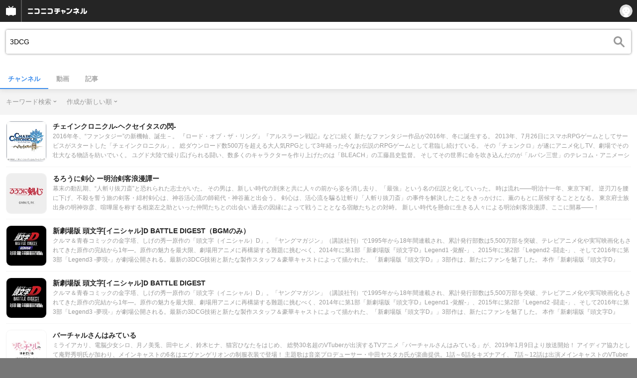

--- FILE ---
content_type: application/javascript; charset=UTF-8
request_url: https://www.googletagmanager.com/gtm.js?id=GTM-KXT7G5G&l=NicoGoogleTagManagerDataLayer
body_size: 153613
content:

// Copyright 2012 Google Inc. All rights reserved.
 
 (function(w,g){w[g]=w[g]||{};
 w[g].e=function(s){return eval(s);};})(window,'google_tag_manager');
 
(function(){

var data = {
"resource": {
  "version":"829",
  
  "macros":[{"function":"__e"},{"function":"__u","vtp_component":"HOST","vtp_enableMultiQueryKeys":false,"vtp_enableIgnoreEmptyQueryParam":false},{"function":"__e"},{"function":"__u","vtp_component":"PATH","vtp_enableMultiQueryKeys":false,"vtp_enableIgnoreEmptyQueryParam":false},{"function":"__remm","vtp_setDefaultValue":true,"vtp_input":["macro",3],"vtp_fullMatch":true,"vtp_replaceAfterMatch":true,"vtp_defaultValue":"0","vtp_ignoreCase":true,"vtp_map":["list",["map","key","^\\\/1h10000y\\.*","value","1"],["map","key","^\\\/atsumaru\\\/.*","value","1"],["map","key","^\\\/atsumaru_oneyear_2017\\\/.*","value","1"],["map","key","^\\\/audioinputfx\\\/.*","value","1"],["map","key","^\\\/badge\\\/.*","value","1"],["map","key","^\\\/userlevel\\\/.*","value","1"],["map","key","^\\\/npb\\\/.*","value","1"],["map","key","^\\\/nicocas\\\/(daruma|pc|app|tsurikkuma)\\\/.*","value","1"],["map","key","^\\\/ch\\\/.*","value","1"],["map","key","^\\\/compass-offeve\\\/.*","value","1"],["map","key","^\\\/compassfes\\\/.*","value","1"],["map","key","^\\\/machi-caravan2021\\\/.*","value","1"],["map","key","^\\\/compass-jack\\\/.*","value","1"],["map","key","^\\\/content_list\\\/.*","value","1"],["map","key","^\\\/creator_platform\\\/.*","value","1"],["map","key","^\\\/crescendo\\\/.*","value","1"],["map","key","^\\\/danime\\\/.*","value","1"],["map","key","^\\\/game\\\/.*","value","1"],["map","key","^\\\/gift-for-premium\\\/.*","value","1"],["map","key","^\\\/gift_vgift\\\/.*","value","1"],["map","key","^\\\/idol\\\/.*","value","1"],["map","key","^\\\/iwaibanner\\\/.*","value","1"],["map","key","^\\\/karapro\\\/.*","value","1"],["map","key","^\\\/premium_referral_tenjinkotone\\\/.*","value","1"],["map","key","\\\/k-poplife\\\/.*","value","1"],["map","key","^\\\/nicomanga\\\/.*","value","1"],["map","key","^\\\/minogashi\\\/.*","value","1"],["map","key","^\\\/artistlive_guide\\\/.*","value","1"],["map","key","^\\\/neco20(19|20)\\\/.*","value","1"],["map","key","^\\\/2020nettrend100\\\/.*","value","1"],["map","key","^\\\/ranking\\\/.*","value","1"],["map","key","^\\\/niconews-app\\\/.*","value","1"],["map","key","^\\\/newyear20(19|20|21|22)\\\/.*","value","1"],["map","key","^\\\/nicoapp\\\/*$","value","1"],["map","key","^\\\/nicobox\\\/.*","value","1"],["map","key","^\\\/nicohaku2018\\\/.*","value","1"],["map","key","^\\\/live\\\/app\\\/.*","value","1"],["map","key","^\\\/25nicomen\\\/.*","value","1"],["map","key","^\\\/nicopo_campaign2018\\\/.*","value","1"],["map","key","^\\\/nicoradipark_audition\\\/.*","value","1"],["map","key","^\\\/niconisolid_contest2018\\\/.*","value","1"],["map","key","^\\\/newlife20(18|19)\\\/?(index)?(\\.html)?$","value","1"],["map","key","^\\\/odottemita-ch\\\/.*","value","1"],["map","key","^\\\/(ch\\\/)?online-viewing\\\/.*","value","1"],["map","key","^\\\/premium-event-ticket\\\/.*","value","1"],["map","key","^\\\/premium_gp_lp\\\/.*","value","1"],["map","key","^\\\/premium_contents\\\/.*","value","1"],["map","key","^\\\/niconicoq_live\\\/.*","value","1"],["map","key","^\\\/ranking_archives\\\/.*","value","1"],["map","key","^\\\/sales_ads\\\/.*","value","1"],["map","key","^\\\/seiga\\\/.*","value","1"],["map","key","^\\\/service_list\\\/.*","value","1"],["map","key","^\\\/smash-league_east\\\/.*","value","1"],["map","key","^\\\/summer20(18|20)\\\/.*","value","1"],["map","key","^\\\/timewarp\\\/.*","value","1"],["map","key","^\\\/virtual_natsuyasumi\\\/.*","value","1"],["map","key","^\\\/xmas2018\\\/.*","value","1"],["map","key","^\\\/1(5|7)th_anniversary\\\/.*","value","1"],["map","key","^\\\/20110311\\\/?.*","value","1"],["map","key","^\\\/commons_library_update\\\/.*","value","1"],["map","key","^\\\/dogatabimap\\\/.*","value","1"],["map","key","^\\\/goto\\\/?(index.html)?$","value","1"],["map","key","^\\\/horrorgame_mansion\\\/.*","value","1"],["map","key","^\\\/videolive_enjoy\\\/.*","value","1"],["map","key","^\\\/livestage\\\/.*","value","1"],["map","key","^\\\/nettrend100\\\/.*","value","1"],["map","key","^\\\/nft_hidariue\\\/.*","value","1"],["map","key","^\\\/choseiyusai\\\/?.*","value","1"],["map","key","^\\\/artistlive_guide\\\/2022sma\\\/.*","value","1"],["map","key","^\\\/splatoon2020\\\/.*","value","1"],["map","key","^\\\/spring_nicochannel\\\/.*","value","1"],["map","key","^\\\/video\\\/terms\\\/paid_contents.*","value","1"],["map","key","^\\\/ch\\\/userblomaga_thanks\\\/?$","value","1"],["map","key","^\\\/vocaloid_2020winter_re_lp(\\\/?$|\\\/.*)","value","1"],["map","key","^\\\/1224youngjae\\\/.*","value","1"],["map","key","^\\\/love-generation\\\/?.*","value","1"],["map","key","^\\\/animelo-plus\\\/?.*","value","1"],["map","key","^\\\/niconico-vtuber-audition\\\/?.*","value","1"],["map","key","^\\\/machi-caravan\\\/?.*","value","1"],["map","key","^\\\/nhorror\\\/?.*","value","1"],["map","key","^\\\/mushokutomeisai\\\/?.*","value","1"],["map","key","^\\\/niconicobustour\\\/?.*","value","1"],["map","key","^\\\/creator-support\\\/?.*","value","1"],["map","key","^\\\/stamp\\\/?.*","value","1"],["map","key","^\\\/premiumaward\\\/?.*","value","1"],["map","key","^\\\/gdp_premium_campaign202212_(1|2)\\\/?.*","value","1"],["map","key","^\\\/niconicokeiba\\\/?.*","value","1"],["map","key","^\\\/base\\\/?.*","value","1"],["map","key","^\\\/nicotoku\\\/?.*","value","1"],["map","key","^\\\/nicoft\\\/?.*","value","1"],["map","key","^\\\/animejapan2023\\\/?.*","value","1"],["map","key","^\\\/abunaidousoukai\\\/?.*","value","1"],["map","key","^\\\/music_rights\\\/?.*","value","1"],["map","key","^\\\/miku16th\\\/?.*","value","1"],["map","key","^\\\/nicosummer2023\\\/?.*","value","1"],["map","key","^\\\/horrorgame-2023\\\/?.*","value","1"],["map","key","^\\\/tgs\\\/?.*","value","1"],["map","key","^\\\/ichimaiemv\\\/?.*","value","1"],["map","key","^\\\/goldenbomber\\\/?.*","value","1"],["map","key","^\\\/niconico_ado\\\/?.*","value","1"],["map","key","^\\\/animejapan\\\/?.*","value","1"],["map","key","^\\\/vtuber-audition-orison\\\/?.*","value","1"],["map","key","^\\\/vocacolle-player\\\/?.*","value","1"],["map","key","^\\\/vividvoicefestival\\\/?.*","value","1"]]},{"function":"__f","vtp_component":"URL"},{"function":"__u","vtp_component":"PATH","vtp_defaultPages":["list"],"vtp_customUrlSource":["macro",5],"vtp_enableMultiQueryKeys":false,"vtp_enableIgnoreEmptyQueryParam":false},{"function":"__smm","vtp_setDefaultValue":true,"vtp_input":["macro",5],"vtp_defaultValue":["macro",6],"vtp_map":["list",["map","key","","value","リファラー無し"]]},{"function":"__jsm","vtp_javascript":["template","(function(){var a={page:",["escape",["macro",3],8,16],",referrer:",["escape",["macro",7],8,16],"},b;for(b in a)a[b].match(\"^\/watch\/(.*)\")?a[b]=\"\/watch\":a[b].match(\"^\/mylist_add\/(.*)\")?a[b]=\"\/mylist_add\":a[b].match(\"^\/mylistgroup_edit\/(.*)\")?a[b]=\"\/mylistgroup_edit\":a[b].match(\"^\/mylistcomment\/(.*)\")?a[b]=\"\/mylistcomment\":a[b].match(\"^\/rankng_graph\/(.*)\")?a[b]=\"\/ranking_graph\":a[b].match(\"^\/mylist\/\\\\d+$\")?a[b]=\"\/mylist\/{mylist_id}\":a[b].match(\"^\/my\/mylist\/\\\\d+$\")?a[b]=\"\/my\/mylist\/{mylist_id}\":a[b].match(\"^\/my\/badge\/(.+)\")?\na[b]=\"\/my\/badge\/{badge_id}\":a[b].match(\"^\/my\/follow\/tag\/(.+)\/tagrepo$\")?a[b]=\"\/my\/follow\/tag\/{tag}\/tagrepo\":a[b].match(\"^\/my\/tagrepo\/(.*)\")?a[b].match(\"(.*)top(.*)\")?a[b]=\"\/my\/tagrepo\/top\":a[b]=\"\/my\/tagrepo\/{tag}\":a[b].match(\"^\/user\/\\\\d+\/follow$\")?a[b]=\"\/user\/{user_id}\/follow\":a[b].match(\"^\/user\/\\\\d+\/follow\/follower$\")?a[b]=\"\/user\/{user_id}\/follow\/follower\":a[b].match(\"^\/user\/\\\\d+\/mylist$\")?a[b]=\"\/user\/{user_id}\/mylist\":a[b].match(\"^\/user\/\\\\d+\/mylist\/\\\\d+$\")?a[b]=\"\/user\/{user_id}\/mylist\/{mylist_id}\":\na[b].match(\"^\/user\/\\\\d+\/video$\")?a[b]=\"\/user\/{user_id}\/video\":a[b].match(\"^\/user\/\\\\d+\/series$\")?a[b]=\"\/user\/{user_id}\/series\":a[b].match(\"^\/user\/\\\\d+\/series\/\\\\d+$\")?a[b]=\"\/user\/{user_id}\/series\/{series_id}\":a[b].match(\"^\/user\/\\\\d+\/badge$\")?a[b]=\"\/user\/{user_id}\/badge\":a[b].match(\"^\/user\/\\\\d+\/stamp$\")?a[b]=\"\/user\/{user_id}\/stamp\":a[b].match(\"^\/user\/\\\\d+\/nicorepo$\")?a[b]=\"\/user\/{user_id}\/nicorepo\":a[b].match(\"^\/user\/\\\\d+\/fav\/user$\")?a[b]=\"\/user\/{user_id}\/fav\/user\":a[b].match(\"^\/user\/\\\\d+\/fav\/follower$\")?\na[b]=\"\/user\/{user_id}\/fav\/follower\":a[b].match(\"^\/user\/\\\\d+\/userlevel$\")?a[b]=\"\/user\/{user_id}\/userlevel\":a[b].match(\"^\/user\/\\\\d+\/live_programs\")?a[b]=\"\/user\/{user_id}\/live_programs\":a[b].match(\"^\/user\/\\\\d+\/timeline\/postings\")?a[b]=\"\/user\/{user_id}\/timeline\/postings\":a[b].match(\"^\/user\/\\\\d+\/timeline\/video\")?a[b]=\"\/user\/{user_id}\/timeline\/video\":a[b].match(\"^\/user\/\\\\d+\/timeline\/live\")?a[b]=\"\/user\/{user_id}\/timeline\/live\":a[b].match(\"^\/user\/\\\\d+\/timeline\/all\")?a[b]=\"\/user\/{user_id}\/timeline\/all\":a[b].match(\"^\/user\/(.+)\")?\na[b]=\"\/user\/{user_id}\":a[b].match(\"^\/openlist\/(.*)\")?a[b]=\"\/openlist\":a[b].match(\"^\/trendtag\/(.*)\")?a[b]=\"\/trendtag\":a[b].match(\"^\/mymemory\/(.*)\")?a[b]=\"\/mymemory\":a[b].match(\"^\/hotlist\/(.*)\")?a[b]=\"\/hotlist\":a[b].match(\"^\/daily_topic\/(.*)\")?a[b]=\"\/daily_topic\":a[b].match(\"^\/(tag|search|mylist_search|related_tag)\/(.*)\")?a[b]=\"\/\"+a[b].match(\"\/(tag|search|mylist_search|related_tag)\/(.*)\")[1]:a[b].match(\"^\/series\/(.*)\")?a[b]=\"\/series\":a[b].slice(-1)==\"\/\"\u0026\u0026(a[b]=a[b].slice(0,a[b].length-1));return a})();"]},{"function":"__jsm","vtp_javascript":["template","(function(){var a={page:",["escape",["macro",3],8,16],",referrer:",["escape",["macro",7],8,16],"},b;for(b in a)a[b].match(\"^\/threads\/.*\")\u0026\u0026(a[b]=\"\/threads\/{threadCode}\");return a})();"]},{"function":"__jsm","vtp_javascript":["template","(function(){var a={page:",["escape",["macro",3],8,16],",referrer:",["escape",["macro",7],8,16],"},b;for(b in a)a[b].match(\"^\/watch\/(.*)\")?a[b]=\"\/watch\":a[b].match(\"^\/gate\/(.*)\")?a[b]=\"\/gate\":a[b].match(\"^\/livetag\/(.*)\")?a[b]=\"\/livetag\":a[b].match(\"^\/embed\/(.*)\")?a[b]=\"\/embed\":a[b].match(\"^\/broadcastAllegation\/(.*)\")?a[b]=\"\/broadcastAllegation\":a[b].match(\"^\/editstream\/(.*)\")?a[b]=\"\/editstream\":a[b].match(\"^\/editlivetags\/(.*)\")?a[b]=\"\/editlivetags\":a[b].match(\"^\/search\/(.*)\")?a[b]=\"\/search\":\"\/\"==a[b].slice(-1)\u0026\u0026(a[b]=\na[b].slice(0,a[b].length-1));return a})();"]},{"function":"__jsm","vtp_javascript":["template","(function(){var a={page:",["escape",["macro",3],8,16],",referrer:",["escape",["macro",7],8,16],"},b;for(b in a)a[b].match(\"^\/watch\/(.*)\")?a[b]=\"\/watch\":a[b].match(\"^\/mylist_add\/(.*)\")?a[b]=\"\/mylist_add\":a[b].match(\"^\/mylistgroup_edit\/(.*)\")?a[b]=\"\/mylistgroup_edit\":a[b].match(\"^\/mylistcomment\/(.*)\")?a[b]=\"\/mylistcomment\":a[b].match(\"^\/rankng_graph\/(.*)\")?a[b]=\"\/ranking_graph\":a[b].match(\"^\/mylist\/\\\\d+$\")?a[b]=\"\/mylist\/{mylist_id}\":a[b].match(\"^\/my\/mylist\/\\\\d+$\")?a[b]=\"\/my\/mylist\/{mylist_id}\":a[b].match(\"^\/my\/badge\/(.+)\")?\na[b]=\"\/my\/badge\/{badge_id}\":a[b].match(\"^\/my\/follow\/tag\/(.+)\/tagrepo$\")?a[b]=\"\/my\/follow\/tag\/{tag}\/tagrepo\":a[b].match(\"^\/my\/tagrepo\/(.*)\")?a[b].match(\"(.*)top(.*)\")?a[b]=\"\/my\/tagrepo\/top\":a[b]=\"\/my\/tagrepo\/{tag}\":a[b].match(\"^\/user\/\\\\d+\/follow$\")?a[b]=\"\/user\/{user_id}\/follow\":a[b].match(\"^\/user\/\\\\d+\/follow\/follower$\")?a[b]=\"\/user\/{user_id}\/follow\/follower\":a[b].match(\"^\/user\/\\\\d+\/mylist$\")?a[b]=\"\/user\/{user_id}\/mylist\":a[b].match(\"^\/user\/\\\\d+\/mylist\/\\\\d+$\")?a[b]=\"\/user\/{user_id}\/mylist\/{mylist_id}\":\na[b].match(\"^\/user\/\\\\d+\/video$\")?a[b]=\"\/user\/{user_id}\/video\":a[b].match(\"^\/user\/\\\\d+\/series$\")?a[b]=\"\/user\/{user_id}\/series\":a[b].match(\"^\/user\/\\\\d+\/badge$\")?a[b]=\"\/user\/{user_id}\/badge\":a[b].match(\"^\/user\/\\\\d+\/stamp$\")?a[b]=\"\/user\/{user_id}\/stamp\":a[b].match(\"^\/user\/\\\\d+\/nicorepo$\")?a[b]=\"\/user\/{user_id}\/nicorepo\":a[b].match(\"^\/user\/\\\\d+\/fav\/user$\")?a[b]=\"\/user\/{user_id}\/fav\/user\":a[b].match(\"^\/user\/\\\\d+\/fav\/follower$\")?a[b]=\"\/user\/{user_id}\/fav\/follower\":a[b].match(\"^\/user\/\\\\d+\/userlevel$\")?a[b]=\n\"\/user\/{user_id}\/userlevel\":a[b].match(\"^\/user\/\\\\d+\/timeline\/postings\")?a[b]=\"\/user\/{user_id}\/timeline\/postings\":a[b].match(\"^\/user\/\\\\d+\/timeline\/video\")?a[b]=\"\/user\/{user_id}\/timeline\/video\":a[b].match(\"^\/user\/\\\\d+\/timeline\/live\")?a[b]=\"\/user\/{user_id}\/timeline\/live\":a[b].match(\"^\/user\/\\\\d+\/timeline\/all\")?a[b]=\"\/user\/{user_id}\/timeline\/all\":a[b].match(\"^\/user\/(.+)\")?a[b]=\"\/user\/{user_id}\":a[b].match(\"^\/openlist\/(.*)\")?a[b]=\"\/openlist\":a[b].match(\"^\/trendtag\/(.*)\")?a[b]=\"\/trendtag\":a[b].match(\"^\/mymemory\/(.*)\")?\na[b]=\"\/mymemory\":a[b].match(\"^\/hotlist\/(.*)\")?a[b]=\"\/hotlist\":a[b].match(\"^\/daily_topic\/(.*)\")?a[b]=\"\/daily_topic\":a[b].match(\"^\/(tag|search|mylist_search|related_tag)\/(.*)\")?a[b]=\"\/\"+a[b].match(\"\/(tag|search|mylist_search|related_tag)\/(.*)\")[1]:a[b].match(\"^\/series\/(.*)\")?a[b]=\"\/series\":a[b].match(\"^\/comment_genesis_recorder\/view\/(.+)\")?a[b]=\"\/comment_genesis_recorder\/view\/{user_id}\":a[b].slice(-1)==\"\/\"\u0026\u0026(a[b]=a[b].slice(0,a[b].length-1));return a})();"]},{"function":"__jsm","vtp_javascript":["template","(function(){var a={page:",["escape",["macro",3],8,16],",referrer:",["escape",["macro",7],8,16],"},b;for(b in a)a[b].match(\"^\/watch\/(.*)\")?a[b]=\"\/watch\":a[b].match(\"^\/gate\/(.*)\")?a[b]=\"\/gate\":a[b].match(\"^\/livetag\/(.*)\")?a[b]=\"\/livetag\":a[b].match(\"^\/embed\/(.*)\")?a[b]=\"\/embed\":a[b].match(\"^\/broadcastAllegation\/(.*)\")?a[b]=\"\/broadcastAllegation\":a[b].match(\"^\/editstream\/(.*)\")?a[b]=\"\/editstream\":a[b].match(\"^\/editlivetags\/(.*)\")?a[b]=\"\/editlivetags\":a[b].match(\"^\/search\/(.*)\")?a[b]=\"\/search\":\"\/\"==a[b].slice(-1)\u0026\u0026(a[b]=\na[b].slice(0,a[b].length-1));return a})();"]},{"function":"__d","vtp_elementSelector":"#step_view div.ima p.number","vtp_selectorType":"CSS"},{"function":"__jsm","vtp_javascript":["template","(function(){var a={page:",["escape",["macro",3],8,16],",referrer:",["escape",["macro",7],8,16],"},c=",["escape",["macro",13],8,16],",b;for(b in a)a[b].match(\"^\/register\/linkages\/(facebook|twitter_read|google_plus|line|nintendo|nintendo_account|yahoo)\/(.*)\")?a[b].match(\"(.*)confirm(.*)\")?a[b]=a[b].match(\"^\/register\/linkages\/(facebook|twitter_read|google_plus|line|nintendo|nintendo_account|yahoo)\/\")[0]+\"confirm\":a[b]=a[b].match(\"^\/register\/linkages\/(facebook|twitter_read|google_plus|line|nintendo|nintendo_account|yahoo)\")[0]:a[b].match(\"^\/register\/simple\/(.*)\")?\na[b].match(\"(.*)complete(.*)\")?a[b]=\"\/register\/simple\/complete\":a[b]=\"\/register\/simple\":a[b].match(\"^\/contacts\/emails\/verify(.*)\")?a[b]=\"\/contacts\/emails\/verify\":a[b].match(\"^\/password\/reset\/(.*)\")?a[b]=\"\/contacts\/reset\":a[b].match(\"^\/register\/email\")?\"STEP1\"==c?a[b]=\"\/register\/email\/input\":\"STEP2\"==c\u0026\u0026(a[b]=\"\/register\/email\/send\"):a[b].match(\"^\/my\/contacts\/update\/(email|tel)\/(.*)\")?a[b].match(\"(.*)commit(.*)\")?a[b]=a[b].match(\"^\/my\/contacts\/update\/(email|tel)\/\")[0]+\"commit\":a[b]=a[b].match(\"^\/my\/contacts\/update\/(email|tel)\")[0]:\n\"\/\"==a[b].slice(-1)\u0026\u0026(a[b]=a[b].slice(0,a[b].length-1));return a})();"]},{"function":"__jsm","vtp_javascript":["template","(function(){var a={page:",["escape",["macro",3],8,16],",referrer:",["escape",["macro",7],8,16],"},b;for(b in a)a[b].match(\"^\/serial_form\/(.*)\")?a[b]=\"\/serial_form\":\"\/\"==a[b].slice(-1)\u0026\u0026(a[b]=a[b].slice(0,a[b].length-1));return a})();"]},{"function":"__jsm","vtp_javascript":["template","(function(){var a={page:",["escape",["macro",3],8,16],",referrer:",["escape",["macro",7],8,16],"},b;for(b in a)a[b]=a[b].replace(\/^\\\/search\\\/.*mode=s.*\/g,\"\/search?mode\\x3ds\"),a[b]=a[b].replace(\/^\\\/search\\\/.*mode=t.*\/g,\"\/search?mode\\x3dt\"),a[b]=a[b].replace(\/^\\\/search\\\/[^?].*\/g,\"\/search?mode\\x3ds\"),a[b]=a[b].replace(\/\\\/(co[0-9]+)\/g,\"\/{Community ID}\"),a[b]=a[b].replace(\/^\\\/opencom\\\/sm[0-9]+\/g,\"\/opencom\/{Video ID}\"),a[b]=a[b].replace(\/^\\\/my_contact\\\/[0-9]+\/g,\"\/my_contact\/{ID}\"),a[b]=a[b].replace(\/^\\\/video\\\/{Community ID}\\\/[0-9]+\/g,\n\"\/video\/{Community ID}\/{Thread ID}\"),a[b]=a[b].replace(\/^\\\/motion\\\/{Community ID}\\\/[0-9]+\/g,\"\/motion\/{Community ID}\/{Motion ID}\"),a[b]=a[b].replace(\/^\\\/(group_contact|member)\\\/{Community ID}\\\/[0-9]+\/g,\"\/$1\/{Community ID}\/{ID}\"),\"\/\"===a[b].slice(-1)\u0026\u0026(a[b]=a[b].slice(0,a[b].length-1));return a})();"]},{"function":"__jsm","vtp_javascript":["template","(function(){var a={page:",["escape",["macro",3],8,16],",referrer:",["escape",["macro",7],8,16],"},b;for(b in a)a[b].match(\"^\/seiga\/im[0-9]+\")?a[b]=\"\/seiga\/im\":a[b].match(\"^\/user\/illust\/[0-9]+\")?a[b]=\"\/user\/illust\":a[b].match(\"^\/clip\/[0-9]+\")?a[b]=\"\/clip\":a[b].match(\"^\/clip\/list\/im[0-9]+\")?a[b]=\"\/clip\/list\/im\":a[b].match(\"^\/comic\/[0-9]+\")?a[b]=\"\/comic\":a[b].match(\"^\/watch\/mg[0-9]+\")?a[b]=\"\/watch\/mg\":a[b].match(\"^\/book\/series\/[0-9]+\")?a[b]=\"\/book\/series\":a[b].match(\"^\/watch\/bk[0-9]+\")?a[b]=\"\/watch\/bk\":a[b].match(\"^\/watch\/sg[0-9]+\")?\na[b]=\"\/watch\/sg\":a[b].match(\"^\/watch\/tag\/.*\")?a[b]=\"\/watch\/tag\":a[b].match(\"^\/manga\/tag\/.*\")?a[b]=\"\/manga\/tag\":a[b].match(\"^\/bbs\/.*\")?a[b]=\"\/bbs\":a[b].match(\"^\/my\/clip\/[0-9]+\")?a[b]=\"\/my\/clip\":a[b].match(\"^\/(tag|search)\/(.*)\")?a[b]=\"\/\"+a[b].match(\"\/(tag|search)\/(.*)\")[1]:\"\/\"==a[b].slice(-1)\u0026\u0026(a[b]=a[b].slice(0,a[b].length-1));return a})();"]},{"function":"__jsm","vtp_javascript":["template","(function(){var a={page:",["escape",["macro",3],8,16],",referrer:",["escape",["macro",7],8,16],"},b;for(b in a)a[b].match(\"^\/comic\/[0-9]+\")?a[b]=\"\/comic\/{content_id}\":a[b].match(\"^\/user\/illust\/[0-9]+\")?a[b]=\"\/user\/illust\/{user_id}\":a[b].match(\"^\/watch\/mg[0-9]+\")?a[b]=\"\/watch\/mg{theme_id}\":a[b].match(\"^\/seiga\/im[0-9]+\")?a[b]=\"\/seiga\/im{image_id}\":a[b].match(\"^\/tag\/(.*)\")?a[b]=\"\/tag\/{word}\":a[b].match(\"^\/search\/(.*)\")?a[b]=\"\/search\/{word}\":\"\/\"==a[b].slice(-1)\u0026\u0026(a[b]=a[b].slice(0,a[b].length-1));return a})();"]},{"function":"__jsm","vtp_javascript":["template","(function(){var a={page:",["escape",["macro",3],8,16],",referrer:",["escape",["macro",7],8,16],"},e=\"index channel_catalog blomaga chlist ranking start age_auth adult_ppv_history live_top\".split(\" \"),b;for(b in a)for(var d=0;d\u003Ce.length;d++){var f=\"\/\"+e[d],c=a[b].replace(\/.php$\/g,\"\");c===f||c===f+\"\/\"||a[b].match(\/^\\\/portal\\\/.*\/)?a[b]=\"\/\"===c.slice(-1)?c.slice(0,c.length-1):c:(a[b]=a[b].replace(\/^\\\/article\\\/(ar[0-9]+)\/g,\"\/article\/{Article ID}\"),a[b]=a[b].replace(\/^\\\/video\\\/(ch[0-9]+)\/g,\"\/video\/{Channel ID}\"),a[b]=a[b].replace(\/^\\\/ppv_live\\\/(ch[0-9]+)\\\/(lv[0-9]+)\/g,\n\"\/ppv_live\/{Channel ID}\/{Live ID}\"),a[b]=a[b].replace(\/^\\\/ppv_video\\\/(ch[0-9]+)\\\/(so[0-9]+)\/g,\"\/ppv_video\/{Channel ID}\/{Watch ID}\"),a[b]=a[b].replace(\/^\\\/community\\\/(co[0-9]+)\/g,\"\/community\/{Community ID}\"),a[b]=a[b].replace(\/^\\\/channel\\\/(ch[0-9]+)\/g,\"\/channel\/{Channel ID}\"),a[b]=a[b].replace(\/^\\\/.*\\\/video\\\/([0-9]+)\/g,\"\/{Channel ID}\/video\/{Watch ID}\"),a[b]=a[b].replace(\/^\\\/.*\\\/video\\\/so([0-9]+)\/g,\"\/{Channel ID}\/video\/{Watch ID}\"),a[b]=a[b].replace(\/^\\\/.*\\\/live\\\/lv([0-9]+)\/g,\"\/{Channel ID}\/live\/{Live ID}\"),\na[b]=a[b].replace(\/^\\\/.*\\\/blomaga\\\/ar([0-9]+)\/g,\"\/{Channel ID}\/blomaga\/{Article ID}\"),a[b]=a[b].replace(\/^\\\/.*\\\/event\\\/ev([0-9]+)\/g,\"\/{Channel ID}\/event\/{Event ID}\"),a[b]=a[b].replace(\/^\\\/.*\\\/book\\\/bk([0-9]+)\/g,\"\/{Channel ID}\/book\/{Book ID}\"),a[b]=a[b].replace(\/^\\\/.*\\\/pack\\\/pk([0-9]+)\/g,\"\/{Channel ID}\/pack\/{Pack ID}\"),a[b]=a[b].replace(\/^\\\/.*\\\/blomaga\/g,\"\/{Channel ID}\/blomaga\"),a[b]=a[b].replace(\/^\\\/.*\\\/video\/g,\"\/{Channel ID}\/video\"),a[b]=a[b].replace(\/^\\\/.*\\\/live\/g,\"\/{Channel ID}\/live\"),a[b]=a[b].replace(\/^\\\/.*\\\/event\/g,\n\"\/{Channel ID}\/event\"),a[b]=a[b].replace(\/^\\\/.*\\\/pack\/g,\"\/{Channel ID}\/pack\"),a[b]=a[b].replace(\/^\\\/.*\\\/letter\/g,\"\/{Channel ID}\/letter\"),a[b]=a[b].replace(\/^\\\/.*\\\/bbs\/g,\"\/{Channel ID}\/bbs\"),a[b]=a[b].replace(\/^\\\/{Channel ID}\\\/blomaga\\\/{Article ID}\\\/[0-9]+\/g,\"\/{Channel ID}\/blomaga\/{Article ID}\/{Page}\"),a[b]=a[b].replace(\/^\\\/{Channel ID}\\\/blomaga\\\/[0-9]+\/g,\"\/{Channel ID}\/blomaga\/{Month}\"),a[b]=a[b].replace(\/^\\\/article\\\/{Article ID}\\\/[0-9]+\/g,\"\/article\/{Article ID}\/{Page}\"),a[b]=a[b].replace(\/\\\/blomaga\\\/tag\\\/.*\/g,\n\"\/blomaga\/tag\/{Tag}\"),a[b]=a[b].replace(\/^\\\/search\\\/(.*)\\\/.*\/g,\"\/search\/$1\/{Keyword}\"),a[b]=a[b].replace(\/^\\\/search\\\/[^\/]+$\/g,\"\/search\/{Keyword}\"),a[b]=a[b].replace(\/^\\\/search_video\\\/[^\/]+\/g,\"\/search_video\/{Keyword}\"),a[b].match(\/^\\\/$\/)?a[b]=\"\/\":3\u003C=a[b].split(\"\/\").length?\"\/\"===a[b].slice(-1)?a[b].slice(0,a[b].length-1):a[b]:a[b]=\"\/{Channel ID}\")}return a})();"]},{"function":"__jsm","vtp_javascript":["template","(function(){var a={page:",["escape",["macro",3],8,16],",referrer:",["escape",["macro",7],8,16],"},b;for(b in a)a[b].match(\"^\/watch\/nw[0-9]+\")?a[b]=\"\/watch\":\"\/\"==a[b].slice(-1)\u0026\u0026(a[b]=a[b].slice(0,a[b].length-1));return a})();"]},{"function":"__jsm","vtp_javascript":["template","(function(){var a={page:",["escape",["macro",3],8,16],",referrer:",["escape",["macro",7],8,16],"},b;for(b in a)a[b].match(\"^\/watch\/kn[0-9]+\")?a[b]=\"\/watch\":a[b].match(\"^\/users\/(.*)\")?a[b]=\"\/users\":a[b].match(\"^\/@(.*)\")?a[b]=\"\/users\":a[b].match(\"^\/events\/(.*)\")?a[b]=\"\/events\":\"\/\"==a[b].slice(-1)\u0026\u0026(a[b]=a[b].slice(0,a[b].length-1));return a})();"]},{"function":"__jsm","vtp_javascript":["template","(function(){var a={page:",["escape",["macro",3],8,16],",referrer:",["escape",["macro",7],8,16],"},b;for(b in a)a[b]=a[b].replace(\/^\\\/user\\\/[0-9]+\/g,\"\/user\/{User ID}\"),a[b]=a[b].replace(\/^\\\/channel\\\/[0-9]+\/g,\"\/channel\/{User ID}\"),a[b]=a[b].replace(\/^\\\/user\\\/{User ID}\\\/lv[0-9]+\/g,\"\/user\/{User ID}\/{Content ID}\"),a[b]=a[b].replace(\/^\\\/channel\\\/{User ID}\\\/lv[0-9]+\/g,\"\/channel\/{User ID}\/{Content ID}\"),\"\/\"===a[b].slice(-1)\u0026\u0026(a[b]=a[b].slice(0,a[b].length-1));return a})();"]},{"function":"__jsm","vtp_javascript":["template","(function(){var a={page:",["escape",["macro",3],8,16],",referrer:",["escape",["macro",7],8,16],"},b;for(b in a)a[b].match(\"^\/watch\/(.*)\")?a[b]=\"\/watch\/{Article ID}\":a[b].match(\"^\/editor\/videos\/(.*)\")?a[b]=\"\/editor\/videos\/{Video ID}\":a[b].match(\"^\/editor\/articles\/(.*)\")?a[b]=\"\/editor\/articles\/{Article ID}\":a[b].match(\"^\/tag\/(.*)\")?a[b]=\"\/tag\":\"\/\"==a[b].slice(-1)\u0026\u0026(a[b]=a[b].slice(0,a[b].length-1));return a})();"]},{"function":"__jsm","vtp_javascript":["template","(function(){var a={page:",["escape",["macro",3],8,16],",referrer:",["escape",["macro",7],8,16],"},b;for(b in a)a[b].match(\"^\/video\/publish\/(.*)\")?a[b]=\"\/videio\/publish\":a[b].match(\"^\/nicocas\/publish\/(.*)\")?a[b]=\"\/nicocas\/publish\":a[b].match(\"^\/campaign\/(.*)\")?a[b]=\"\/campaign\":a[b].match(\"^\/live\/publish\/(.*)\")?a[b]=\"\/live\/publish\":\"\/\"==a[b].slice(-1)\u0026\u0026(a[b]=a[b].slice(0,a[b].length-1));return a})();"]},{"function":"__jsm","vtp_javascript":["template","(function(){var a={page:",["escape",["macro",3],8,16],",referrer:",["escape",["macro",7],8,16],"},b;for(b in a)a[b].match(\"^\/atsumaru\/games\/(.*)\")?a[b]=\"\/atsumaru\/games\":a[b].match(\"^\/atsumaru\/search\/word(.*)\")?a[b]=\"\/atsumaru\/search\/word\":a[b].match(\"^\/atsumaru\/search\/tag(.*)\")?a[b]=\"\/atsumaru\/search\/tag\":a[b].match(\"^\/atsumaru\/ranking\/(.*)\")?a[b]=\"\/atsumaru\/ranking\":a[b].match(\"^\/atsumaru\/users\/(.*)\")?a[b]=\"\/atsumaru\/users\":\"\/\"==a[b].slice(-1)\u0026\u0026(a[b]=a[b].slice(0,a[b].length-1));return a})();"]},{"function":"__jsm","vtp_javascript":["template","(function(){var b={page:",["escape",["macro",3],8,16],",referrer:",["escape",["macro",7],8,16],"},c;for(c in b){var a=b[c].split(\"\/\");a[a.length-1].match(\";jsessionid\\x3d(.*)\")?(a[a.length-1]=a[a.length-1].substring(0,a[a.length-1].indexOf(\";jsessionid\\x3d\")),a=a.join(\"\/\"),b[c]=a):\"\/\"==b[c].slice(-1)\u0026\u0026(b[c]=b[c].slice(0,b[c].length-1))}return b})();"]},{"function":"__jsm","vtp_javascript":["template","(function(){var a={page:",["escape",["macro",3],8,16],",referrer:",["escape",["macro",7],8,16],"},b;for(b in a)a[b].match(\"^\/index(.html)?$|^\/$\")?a[b]=\"\/TOP\":a[b].match(\"^\/latest\/?(index)?(.html)?$\")?a[b]=\"\/latest\":a[b].match(\"^\/free\/?(index)?(.html)?$\")?a[b]=\"\/free\":a[b].match(\"^\/enquete\/?(index)?(.html)?$\")?a[b]=\"\/enquete\":a[b].match(\"^\/detail\/.+\")?a[b]=\"\/detail\":a[b].match(\"^\/week\/.+\")?a[b]=\"\/week\":a[b].match(\"^\/ranking\/.+\")?a[b]=\"\/ranking\":a[b].match(\"^\/period(\/)?$|^\/period\/.+\")?a[b]=\"\/period\":a[b].match(\"^\/search\/anime\/.+\")?\na[b]=\"\/search\/anime\":a[b].match(\"^\/search\/voice\/.+\")?a[b]=\"\/search\/voice\":a[b].match(\"^\/voice\/.+\")?a[b]=\"\/voice\":\"\/\"==a[b].slice(-1)\u0026\u0026(a[b]=a[b].slice(0,a[b].length-1));return a})();"]},{"function":"__jsm","vtp_javascript":["template","(function(){var a={page:",["escape",["macro",3],8,16],",referrer:",["escape",["macro",7],8,16],"},b;for(b in a)a[b].match(\"^\/bylaw\/(.*)\")?a[b]=\"\/bylaw\/{Channel_id}\":\"\/\"==a[b].slice(-1)\u0026\u0026(a[b]=a[b].slice(0,a[b].length-1));return a})();"]},{"function":"__jsm","vtp_javascript":["template","(function(){var a={page:",["escape",["macro",3],8,16],",referrer:",["escape",["macro",7],8,16],"},b;for(b in a)a[b].match(\"^\/watch\/(.*)\")\u0026\u0026\"\/watch\/new\"!==a[b]?a[b]=\"\/watch\":a[b].match(\"^\/users\/(.*)\")?a[b]=\"\/users\":a[b].match(\"^\/plays\/(.*)\")?a[b]=\"\/plays\":\"\/\"==a[b].slice(-1)\u0026\u0026(a[b]=a[b].slice(0,a[b].length-1));return a})();"]},{"function":"__u","vtp_component":"URL","vtp_enableMultiQueryKeys":false,"vtp_enableIgnoreEmptyQueryParam":false},{"function":"__u","vtp_component":"QUERY","vtp_customUrlSource":["macro",30],"vtp_enableMultiQueryKeys":false,"vtp_enableIgnoreEmptyQueryParam":false},{"function":"__jsm","vtp_javascript":["template","(function(){var a=",["escape",["macro",3],8,16],",b=",["escape",["macro",31],8,16],";return a=b?a+\"?\"+b:a})();"]},{"function":"__u","vtp_component":"QUERY","vtp_customUrlSource":["macro",5],"vtp_enableMultiQueryKeys":false,"vtp_enableIgnoreEmptyQueryParam":false},{"function":"__jsm","vtp_javascript":["template","(function(){var a=",["escape",["macro",7],8,16],",b=",["escape",["macro",33],8,16],",c=",["escape",["macro",5],8,16],";return a=c?b?a+\"?\"+b:a:\"\\u30ea\\u30d5\\u30a1\\u30e9\\u30fc\\u7121\\u3057\"})();"]},{"function":"__jsm","vtp_javascript":["template","(function(){var a={page:",["escape",["macro",32],8,16],",referrer:",["escape",["macro",34],8,16],"},b;for(b in a)a[b]=a[b].replace(\/^\\\/cht[0-9]?\\\/dashboard\\\/(.*)\/g,\"\/dashboard\"),a[b]=a[b].replace(\/^\\\/video\\\/video(.*)\/g,\"\/video\"),a[b]=a[b].replace(\/^\\\/cht[0-9]?\\\/chtool\\\/ppv_list(.*)\/g,\"\/video\"),a[b]=a[b].replace(\/^\\\/cht[0-9]?\\\/chtool\\\/pack_(.*)\/g,\"\/video\"),a[b]=a[b].replace(\/^\\\/cht[0-9]?\\\/channel_comment_filter(.*)\/g,\"\/video\"),a[b]=a[b].replace(\/^\\\/cht[0-9]?\\\/chtool\\\/ppv_change(.*)\/g,\"\/video\"),a[b]=a[b].replace(\/^\\\/cht[0-9]?\\\/chtool\\\/ppv_confirm(.*)\/g,\n\"\/video\"),a[b]=a[b].replace(\/^\\\/cht[0-9]?\\\/chtool\\\/ppv_edit(.*)\/g,\"\/video\"),a[b]=a[b].replace(\/^\\\/live[0-9]?\\\/(.*)\/g,\"\/live\"),a[b]=a[b].replace(\/^\\\/cht[0-9]?\\\/chtool\\\/live\\\/ppv_list(.*)\/g,\"\/live\"),a[b]=a[b].replace(\/^\\\/cht[0-9]?\\\/chtool\\\/live\\\/ppv_regist(.*)\/g,\"\/live\"),a[b]=a[b].replace(\/^\\\/cht[0-9]?\\\/chtool\\\/event\\\/(.*)\/g,\"\/event\"),a[b]=a[b].replace(\/^\\\/cht[0-9]?\\\/chtool\\\/blog\\\/(.*)\/g,\"\/blog\"),a[b]=a[b].replace(\/^\\\/cht[0-9]?\\\/channel_(.*)\/g,\"\/page\"),a[b]=a[b].replace(\/^\\\/cht[0-9]?\\\/editor\\\/(.*)\/g,\n\"\/page\"),a[b]=a[b].replace(\/^\\\/cht[0-9]?\\\/layout(.*)\/g,\"\/page\"),a[b]=a[b].replace(\/^\\\/cht[0-9]?\\\/index.php(.*)\/g,\"\/page\"),a[b]=a[b].replace(\/^\\\/cht[0-9]?\\\/chtool\\\/summary(.*)\/g,\"\/report\"),a[b]=a[b].replace(\/^\\\/access[0-9]?\\\/\\?channel_id(.*)\/g,\"\/report\"),a[b]=a[b].replace(\/^\\\/cht[0-9]?\\\/chtool\\\/favorite_info(.*)\/g,\"\/report\"),a[b]=a[b].replace(\/^\\\/cht[0-9]?\\\/chtool\\\/member_info(.*)\/g,\"\/report\"),a[b]=a[b].replace(\/^\\\/cht[0-9]?\\\/chtool\\\/enquete(.*)\/g,\"\/report\"),a[b]=a[b].replace(\/^\\\/cht[0-9]?\\\/chtool\\\/ppv_info(.*)\/g,\n\"\/report\"),a[b]=a[b].replace(\/^\\\/cht[0-9]?\\\/sales\\\/(.*)\/g,\"\/sales\"),a[b]=a[b].replace(\/^\\\/cht[0-9]?\\\/basic(.*)\/g,\"\/setting\"),a[b]=a[b].replace(\/^\\\/cht[0-9]?\\\/chtool\\\/setting(.*)\/g,\"\/setting\"),a[b]=a[b].replace(\/^\\\/cht[0-9]?\\\/chtool\\\/channelsetting(.*)\/g,\"\/setting\"),a[b]=a[b].replace(\/^\\\/cht[0-9]?\\\/chtool\\\/operatelog(.*)\/g,\"\/setting\"),a[b]=a[b].replace(\/^\\\/cht[0-9]?\\\/chtool\\\/matome_blog\\\/(.*)\/g,\"\/matome_blog\"),a[b]=a[b].replace(\/^\\\/cht[0-9]?\\\/account\\\/index(.*)\/g,\"\/owner_account\"),a[b]=a[b].replace(\/^\\\/cht[0-9]?\\\/account\\\/subaccount(.*)\/g,\n\"\/subaccount\"),a[b]=a[b].replace(\/^\\\/account\\\/logout(.*)\/g,\"\/logout\"),a[b]=a[b].replace(\/^\\\/cht[0-9]?\\\/chtool\\\/manga\\\/manga(.*)\/g,\"\/manga\"),a[b]=a[b].replace(\/^\\\/video\\\/vast_edit(.*)\/g,\"\/video\"),a[b]=a[b].replace(\/^\\\/cht[0-9]?\\\/\\?channel_id=(.*)\/g,\"\/page\"),a[b]=a[b].replace(\/^\\\/cht[0-9]?\\\/chtool\\\/mobile_statistics(.*)\/g,\"\/live\"),a[b]=a[b].replace(\/^\\\/cht[0-9]?\\\/index(.*)\/g,\"\/page\"),a[b]=a[b].replace(\/^\\\/sales2\\\/(.*)\/g,\"\/sales\"),a[b]=a[b].replace(\/^\\\/login(.*)\/g,\"\/login\"),\"\/\"===a[b].slice(-1)\u0026\u0026(a[b]=\na[b].slice(0,a[b].length-1));return a})();"]},{"function":"__jsm","vtp_javascript":["template","(function(){var a={page:",["escape",["macro",3],8,16],",referrer:",["escape",["macro",7],8,16],"},b;for(b in a)a[b].match(\"^\/index\/docomo\/auth\/(.*)\")?a[b]=\"\/index\/docomo\/auth\":a[b].match(\"^\/index\/docomo\/confirm\/(.*)\")?a[b]=\"\/index\/docomo\/confirm\":a[b].match(\"^\/index\/docomo\/cancel\/(.*)\")?a[b]=\"\/index\/docomo\/cancel\":a[b].match(\"^\/index\/asp\/rewards\/(.*)\")?a[b]=\"\/index\/asp\/rewards\":a[b].match(\"^\/promotion\/detail\/(.*)\")?a[b]=\"\/promotion\/detail\":\"\/\"==a[b].slice(-1)\u0026\u0026(a[b]=a[b].slice(0,a[b].length-1));return a})();"]},{"function":"__jsm","vtp_javascript":["template","(function(){var a={page:",["escape",["macro",3],8,16],",referrer:",["escape",["macro",7],8,16],"},b;for(b in a)a[b].match(\"^\/oshirase\/details\/(.*)\")\u0026\u0026(a[b]=\"\/oshirase\/details\");return a})();"]},{"function":"__jsm","vtp_javascript":["template","(function(){var a={page:",["escape",["macro",3],8,16],",referrer:",["escape",["macro",7],8,16],"},b;for(b in a)a[b].match(\"^\/supporter\/card\/(.*)\")?a[b]=\"\/supporter\/card\/{\\u30af\\u30ea\\u30a8\\u30a4\\u30bf\\u30fc\\u306euser_id}\":a[b].match(\"^\/registration\/(.*)\")?a[b]=\"\/registration\/{\\u30af\\u30ea\\u30a8\\u30a4\\u30bf\\u30fc\\u306euser_id}\":a[b].match(\"^\/registration-completion\/(.*)\")?a[b]=\"\/registration-completion\/{\\u30af\\u30ea\\u30a8\\u30a4\\u30bf\\u30fc\\u306euser_id}\":\"\/\"==a[b].slice(-1)\u0026\u0026(a[b]=a[b].slice(0,a[b].length-1));return a})();"]},{"function":"__jsm","vtp_javascript":["template","(function(){var a={page:",["escape",["macro",3],8,16],",referrer:",["escape",["macro",7],8,16],"},b;for(b in a)a[b].match(\"^\/my\/pay_method_settings\/register(.*)\")?a[b]=\"\/my\/pay_method_settings\/register\":a[b].match(\"^\/plans\/(.*)\")?a[b]=\"\/plans\/{subscription_plan_id}\":a[b].match(\"^\/my\/pay_method_settings\/(.*)\")?a[b]=\"my\/pay_method_settings\/{payment_method_setting_id}\":\"\/\"==a[b].slice(-1)\u0026\u0026(a[b]=a[b].slice(0,a[b].length-1));return a})();"]},{"function":"__jsm","vtp_javascript":["template","(function(){var a={page:",["escape",["macro",3],8,16],",referrer:",["escape",["macro",7],8,16],"},b;for(b in a)a[b].match(\"^\/users\/(.+)\/games\")?a[b]=\"\/users\/{User_ID}\/games\":a[b].match(\"^\/games\/(.+)\/edit\")\u0026\u0026(a[b]=\"\/games\/{Game_ID}\/edit\");return a})();"]},{"function":"__jsm","vtp_javascript":["template","(function(){var a={page:",["escape",["macro",3],8,16],",referrer:",["escape",["macro",7],8,16],"},b;for(b in a)a[b].match(\"^\/Artist\/ChangeImage\/[0-9]+\")?a[b]=\"\/artist\/changeImage\/{Content_ID}\":a[b].match(\"^\/Artist\/Detail\/[0-9]+\")?a[b]=\"\/artist\/detail\/{Content_ID}\":a[b].match(\"^\/jointright\/detail\/[0-9]+\")?a[b]=\"\/jointright\/detail\/{Content_ID}\":a[b].match(\"^\/jointright\/passedmusicdetail\/[0-9]+\")?a[b]=\"\/jointright\/passedmusicdetail\/{Content_ID}\":a[b].match(\"^\/music\/[0-9]+\/agreement\")?a[b]=\"\/music\/{Content_ID}\/agreement\":\na[b].match(\"^\/Music\/[0-9]+\/Cancel\/Complete\")?a[b]=\"\/music\/{Content_ID}\/cancel\/complete\":a[b].match(\"^\/music\/[0-9]+\/copyright\/[0-9]+\/cancel\")?a[b]=\"\/music\/{Content_ID}\/copyright\/{Content_ID}\/cancel\":a[b].match(\"^\/music\/[0-9]+\/streaming\/cancel\")?a[b]=\"\/music\/{Content_ID}\/streaming\/cancel\":a[b].match(\"^\/Music\/[0-9]+\/youtube\/[0-9]+\/cancel\")?a[b]=\"\/music\/{Content_ID}\/youtube\/{Content_ID}\/cancel\":a[b].match(\"^\/music\/[0-9]+\/complete\")?a[b]=\"\/music\/{Content_ID}\/complete\":a[b].match(\"^\/music\/[0-9]+\/copyright\/[0-9]+\")?\na[b]=\"\/music\/{Content_ID}\/copyright\/{Content_ID}\":a[b].match(\"^\/(m|M)usic\/[0-9]+\/(s|S)treaming\")?a[b]=\"\/music\/{Content_ID}\/streaming\":a[b].match(\"^\/(m|M)usic\/(r|R)equest\/[0-9]+\")?a[b]=\"\/music\/request\/{Content_ID}\":a[b].match(\"^\/(m|M)usic\/[0-9]+\/youtube\/[0-9]+\/change\")?a[b]=\"\/music\/{Content_ID}\/youtube\/{Content_ID}\/change\":a[b].match(\"^\/music\/[0-9]+\/youtube\/[0-9]+\")?a[b]=\"\/music\/{Content_ID}\/youtube\/{Content_ID}\":a[b].match(\"^\/Music\/[0-9]+\")?a[b]=\"\/music\/{Content_ID}\":a[b].match(\"^\/Request\/[0-9]+\/Agreement\")?\na[b]=\"\/request\/{Content_ID}\/agreement\":a[b].match(\"^\/request\/[0-9]+\/album\")?a[b]=\"\/request\/{Content_ID}\/album\":a[b].match(\"^\/request\/[0-9]+\/campaign\")?a[b]=\"\/request\/{Content_ID}\/campaign\":a[b].match(\"^\/request\/[0-9]+\/complete\")?a[b]=\"\/request\/{Content_ID}\/complete\":a[b].match(\"^\/request\/[0-9]+\/confirm\")?a[b]=\"\/request\/{Content_ID}\/confirm\":a[b].match(\"^\/Request\/[0-9]+\/Music\/Track\/[0-9]+\/[0-9]+\/Copyright\")?a[b]=\"\/request\/{Content_ID}\/music\/track\/{Content_ID}\/{Content_ID}\/copyright\":a[b].match(\"^\/request\/[0-9]+\/jacket\")?\na[b]=\"\/request\/{Content_ID}\/jacket\":a[b].match(\"^\/Request\/[0-9]+\/Select\")?a[b]=\"\/request\/{Content_ID}\/select\":a[b].match(\"^\/request\/[0-9]+\/music\/streaming\")?a[b]=\"\/request\/{Content_ID}\/music\/streaming\":a[b].match(\"^\/request\/[0-9]+\/music\/track\/[0-9]+\/[0-9]+\")?a[b]=\"\/request\/{Content_ID}\/music\/track\/{Content_ID}\/{Content_ID}\":a[b].match(\"^\/Request\/[0-9]+\/Music\")?a[b]=\"\/request\/{Content_ID}\/music\":a[b].match(\"^\/request\/[0-9]+\")?a[b]=\"\/request\/{Content_ID}\":a[b].slice(-1)==\"\/\"\u0026\u0026(a[b]=a[b].slice(0,a[b].length-\n1));return a})();"]},{"function":"__jsm","vtp_javascript":["template","(function(){var b=",["escape",["macro",1],8,16],",a={page:",["escape",["macro",3],8,16],",referrer:",["escape",["macro",7],8,16],"};b.match(\"^www.nicovideo.jp\")?a=",["escape",["macro",8],8,16],":b.match(\"^(www|ios|android).beta.hiroba.(dev.)?nicovideo.jp\")?a=",["escape",["macro",9],8,16],":b.match(\"^www.(.*)dev.nicovideo.jp\")?a=",["escape",["macro",8],8,16],":b.match(\"^live2?.nicovideo.jp\")?a=",["escape",["macro",10],8,16],":b==\"sp.nicovideo.jp\"?a=",["escape",["macro",11],8,16],":b.match(\"^sp.live2?.nicovideo.jp\")?a=",["escape",["macro",12],8,16],":b==\"account.nicovideo.jp\"?a=",["escape",["macro",14],8,16],":\nb==\"secure.nicovideo.jp\"?a=",["escape",["macro",15],8,16],":b==\"com.nicovideo.jp\"?a=",["escape",["macro",16],8,16],":b==\"seiga.nicovideo.jp\"?a=",["escape",["macro",17],8,16],":b.match(\"^sp.seiga.nicovideo.jp|^dev.sp.seiga.nicovideo.jp\")?a=",["escape",["macro",18],8,16],":b.match(\"(^ch.nicovideo.jp|^sp.ch.nicovideo.jp)\")?a=",["escape",["macro",19],8,16],":b==\"news.nicovideo.jp\"?a=",["escape",["macro",20],8,16],":b==\"niconare.nicovideo.jp\"?a=",["escape",["macro",21],8,16],":b==\"cas.nicovideo.jp\"?a=",["escape",["macro",22],8,16],":b==\"mtm.nicovideo.jp\"?a=",["escape",["macro",23],8,16],":\nb==\"nicoad.nicovideo.jp\"?a=",["escape",["macro",24],8,16],":b==\"game.nicovideo.jp\"?a=",["escape",["macro",25],8,16],":b==\"payment.nicovideo.jp\"?a=",["escape",["macro",26],8,16],":b==\"anime.nicovideo.jp\"?a=",["escape",["macro",27],8,16],":b==\"secure.ch.nicovideo.jp\"?a=",["escape",["macro",28],8,16],":b==\"q.nicovideo.jp\"?a=",["escape",["macro",29],8,16],":b.match(\"^chtool.nicovideo.jp|^chtool.dev.nicovideo.jp\")?a=",["escape",["macro",35],8,16],":b.match(\"^point.nicovideo.jp|^w101.npts.nicovideo.jp|^nicovideo.faow.tv\")?a=",["escape",["macro",36],8,16],":b.match(\"^inform.nicovideo.jp|^inform.dev.nicovideo.jp\")?\na=",["escape",["macro",37],8,16],":b.match(\"^creator-support.nicovideo.jp|^creator-support.dev.nicovideo.jp\")?a=",["escape",["macro",38],8,16],":b.match(\"^subs.nicovideo.jp|^subs-dev.nicovideo.jp\")?a=",["escape",["macro",39],8,16],":b.match(\"^namagame.coe.nicovideo.jp|^namagame-dev.coe.nicovideo.jp\")?a=",["escape",["macro",40],8,16],":b.match(\"^mypage.nrc-form.jp|^afd-ep-member-dwangonrc-stage-cadpd0dpdzczaneu.a02.azurefd.net\")?a=",["escape",["macro",41],8,16],":a.page.slice(-1)==\"\/\"\u0026\u0026(a.page=a.page.slice(0,a.page.length-1));return a.page})();"]},{"function":"__jsm","vtp_javascript":["template","(function(){var a=",["escape",["macro",1],8,16],",b=",["escape",["macro",42],8,16],",c=null;a\u0026\u0026b?c=a+b:a?c=a:b\u0026\u0026(c=b);return c})();"]},{"function":"__remm","vtp_setDefaultValue":true,"vtp_input":["macro",43],"vtp_fullMatch":true,"vtp_replaceAfterMatch":false,"vtp_ignoreCase":true,"vtp_defaultValue":"0","vtp_map":["list",["map","key","^www\\.jinkochinobokin\\.nicovideo\\.jp.*","value","1"],["map","key","^jinkochinobokin\\.nicovideo\\.jp.*","value","1"],["map","key","^chtool\\.nicovideo\\.jp.*","value","1"],["map","key","^com\\.nicovideo\\.jp.*","value","1"],["map","key","^compass-anime\\.jp.*","value","1"],["map","key","^creator-support\\.nicovideo\\.jp.*","value","G-FS29H4ZGX2"],["map","key","^dwango\\.co\\.jp.*","value","G-ZE4TJPKHHV"],["map","key","^dwango-ticket\\.jp.*","value","G-X2G4ZXZ6XZ"],["map","key","^blog\\.nnn\\.dev.*","value","G-L6K1SDW9HG"],["map","key","^income.nicovideo.jp.*","value","1"],["map","key","^mamba\\.jinkochinobokin\\.nicovideo\\.jp.*","value","1"],["map","key","^account\\.nicovideo\\.jp.*","value","G-2CZR0NHHZ1"],["map","key","^www\\.nicobox\\.jp.*","value","G-NKDB4E431K"],["map","key","^cas\\.nicovideo\\.jp.*","value","1"],["map","key","^(sp\\.)?ch\\.nicovideo\\.jp.*","value","G-7T9DR0LQRG"],["map","key","^secure\\.ch\\.nicovideo\\.jp.*","value","1"],["map","key","^commons\\.nicovideo\\.jp.*","value","1"],["map","key","^www\\.nicoevents\\.jp.*","value","1"],["map","key","^nicoft\\.io.*","value","G-7Q29M3W441"],["map","key","^qa\\.nicovideo\\.jp.*","value","G-6YJ7HFTFDH"],["map","key","^inform\\.nicovideo\\.jp.*","value","1"],["map","key","^jk\\.nicovideo\\.jp.*","value","1"],["map","key","^secure\\.live\\.nicovideo\\.jp.*","value","1"],["map","key","^spi\\.nicovideo\\.jp.*","value","1"],["map","key","^site\\.live\\.nicovideo\\.jp.*","value","G-BQN96KXPNS"],["map","key","^live(2)?\\.nicovideo\\.jp.*","value","G-BQN96KXPNS"],["map","key","^sp\\.live(2)?\\.nicovideo\\.jp.*","value","G-2C724T1SX9"],["map","key","^nicoprofile\\.com.*","value","1"],["map","key","^seiga\\.nicovideo\\.jp.*","value","G-WLK6RL9QRF"],["map","key","^sp\\.seiga\\.nicovideo\\.jp.*","value","G-B327K80999"],["map","key","^www\\.nicovideo\\.jp.*","value","G-FS29H4ZGX2"],["map","key","^sp\\.nicovideo\\.jp.*","value","G-ZHGBVWY2S7"],["map","key","^odottemita-collection\\.jp.*","value","G-GYKQB5239W"],["map","key","^enquete\\.nicovideo\\.jp.*","value","G-WH54SD0F2W"],["map","key","^blog\\.nicovideo\\.jp.*","value","G-41PQHHFEEG"],["map","key","^point\\.nicovideo\\.jp.*","value","G-580EY5K8C0"],["map","key","^nicovideo\\.faow\\.tv.*","value","G-580EY5K8C0"],["map","key","^(site|mypage)\\.nrc-form\\.jp.*","value","1"],["map","key","^premium\\.nicovideo\\.jp.*","value","G-LEJ7MLJ5RG"],["map","key","^(coty\\.)?ikebukurocosplay\\.jp.*","value","G-QLWYZBCZ90"],["map","key","^subs\\.nicovideo\\.jp.*","value","1"],["map","key","^asmrspot\\.com.*","value","1"],["map","key","^chokabuki\\.jp.*","value","1"],["map","key","^chokaigi\\.jp.*","value","G-HD4NSK9Q3B"],["map","key","^choparty\\.jp(?!\\.site\\.pre\\.nicovideo\\.jp).*","value","G-7B385V5GGH"],["map","key","^danmas-world\\.jp.*","value","G-RSDSVBT6J9"],["map","key","^kamisama-maeda-lab\\.com.*","value","1"],["map","key","^chokaigitour\\.jp(?!\\.site\\.pre\\.nicovideo\\.jp).*","value","G-QW74DJ6J8R"],["map","key","^utattemita-collection\\.jp.*","value","G-XJX0VV4P4W"],["map","key","^d-ue\\.jp.*","value","1"],["map","key","^vocareview\\.jp.*","value","1"],["map","key","^secure\\.nicovideo\\.jp.*","value","G-LEJ7MLJ5RG"],["map","key","^payment\\.nicovideo\\.jp.*","value","G-LEJ7MLJ5RG"],["map","key","^info\\.nicovideo\\.jp\\\/(chokaigitour|chokaigiex|yukikaigi|namasta).*","value","1"],["map","key","^ex\\.nicovideo\\.jp\\\/vocaloid.*","value","1"],["map","key","^news\\.nicovideo\\.jp(?!.*amp=html).*","value","G-M3PZ8WH47E"],["map","key","^anime\\.nicovideo\\.jp.*","value","G-J22GXPBWZQ"],["map","key","^originalnews\\.nico.*","value","1"],["map","key","^(www\\.)?ncon\\.partners.*","value","G-7TVWLWHNS4"],["map","key","^(portal\\.)?nicochannel\\.jp.*","value","1"],["map","key","^site\\.nicovideo\\.jp\\\/nicobox\\\/lp.*","value","G-EECP3J3DWT"],["map","key","^site\\.nicovideo\\.jp\\\/nicobox\\\/vi6aosvudg.*","value","G-9XLZEBBFGE"],["map","key","^site\\.nicovideo\\.jp\\\/nicobox\\\/miku10th.*","value","G-R5BCRLB1KF"],["map","key","^site\\.nicovideo\\.jp\\\/nicobox\\\/rinlen10th.*","value","G-2EBJXJTZ38"],["map","key","^site\\.nicovideo\\.jp\\\/game.*","value","G-XHP8ZQRT00"],["map","key","^site\\.nicovideo\\.jp\\\/content_list.*","value","G-MEJYZM6SXP"],["map","key","^site\\.nicovideo\\.jp\\\/service_list.*","value","G-G6TLLL6J0B"],["map","key","^site\\.nicovideo\\.jp\\\/npb.*","value","G-C49VKZNLKM"],["map","key","^site\\.nicovideo\\.jp\\\/.*","value","G-LHTJ85V26R"],["map","key","^payment\\.point\\.nicovideo\\.jp.*","value","G-580EY5K8C0"],["map","key","^fep\\.sps-system\\.com.*","value","G-580EY5K8C0"],["map","key","^info\\.nicovideo\\.jp\\\/lp.*","value","G-VLGMTXRR67"],["map","key","^info\\.nicovideo\\.jp\\\/utanama.*","value","G-RNENTTTNTE"],["map","key","^info\\.nicovideo\\.jp\\\/odottemitaoff.*","value","G-ZXVXP14YL6"],["map","key","^vocaloid-collection\\.jp.*","value","G-G3R3X9GJ1T"],["map","key","^nicoaccount-bridge\\.jp.*","value","G-SC71KWEN27"],["map","key","^3d\\.nicovideo\\.jp.*","value","G-6W6E94D912"],["map","key","^vocatansaku\\.jp.*","value","G-MJCZHNZ0BQ"],["map","key","^vtuberfesjapan\\.jp.*","value","1"],["map","key","^utaodo-collection\\.jp.*","value","G-PKFRTG3DEB"],["map","key","^dic\\.nicovideo\\.jp\\\/b\\\/c\\\/(ch|co).*","value","G-C79CMB5P7Z"],["map","key","^dic\\.nicovideo\\.jp.*","value","G-HTHDQSKHSP"],["map","key","^meme-nippon-project\\.jp","value","1"],["map","key","^premiumday\\.nicovideo\\.jp","value","1"],["map","key","^(www|ios|android)\\.beta\\.hiroba\\.nicovideo\\.jp.*","value","1"],["map","key","^douga-awards\\.nicovideo\\.jp.*","value","1"]]},{"function":"__jsm","vtp_javascript":["template","(function(){var a=navigator.userAgent.toLowerCase();return a})();"]},{"function":"__v","vtp_dataLayerVersion":2,"vtp_setDefaultValue":false,"vtp_name":"user.user_id"},{"function":"__v","vtp_dataLayerVersion":2,"vtp_setDefaultValue":false,"vtp_name":"user.login_status"},{"function":"__v","vtp_dataLayerVersion":2,"vtp_setDefaultValue":false,"vtp_name":"user.member_status"},{"function":"__v","vtp_dataLayerVersion":2,"vtp_setDefaultValue":false,"vtp_name":"user.account_create_datetime"},{"function":"__jsm","vtp_javascript":["template","(function(){var a=",["escape",["macro",49],8,16],".split(\" \")[0].split(\"-\")[0];return a})();"]},{"function":"__v","vtp_dataLayerVersion":2,"vtp_setDefaultValue":false,"vtp_name":"content.content_id"},{"function":"__jsm","vtp_javascript":["template","(function(){var b=",["escape",["macro",51],8,16],",a=",["escape",["macro",3],8,16],";if(null==b||void 0==b)\"\/\"==a.slice(-1)\u0026\u0026(a=a.slice(0,a.length-1)),a.match(\"^\/(watch|comic|seiga)\/(.*)\")\u0026\u0026!a.match(\"^\/watch\/tag\/.*\")\u0026\u0026(b=a.match(\"^\/(watch|comic|seiga)\/(.*)\")[2]);return b})();"]},{"function":"__v","vtp_dataLayerVersion":2,"vtp_setDefaultValue":false,"vtp_name":"content.category"},{"function":"__v","vtp_dataLayerVersion":2,"vtp_setDefaultValue":false,"vtp_name":"content.player_type"},{"function":"__v","vtp_dataLayerVersion":2,"vtp_setDefaultValue":false,"vtp_name":"content.content_type"},{"function":"__v","vtp_dataLayerVersion":2,"vtp_setDefaultValue":false,"vtp_name":"content.content_status"},{"function":"__v","vtp_dataLayerVersion":2,"vtp_setDefaultValue":false,"vtp_name":"event_info.action_detail"},{"function":"__jsm","vtp_javascript":["template","(function(){var a=",["escape",["macro",5],8,16],";return a=a?a:\"\\u30ea\\u30d5\\u30a1\\u30e9\\u30fc\\u7121\\u3057\"})();"]},{"function":"__v","vtp_dataLayerVersion":2,"vtp_setDefaultValue":false,"vtp_name":"content.spweb"},{"function":"__jsm","vtp_javascript":["template","(function(){var a=",["escape",["macro",59],8,16],";return a=!0===a?\"nicocas_spweb\":\"nicocas_pc\"})();"]},{"function":"__smm","vtp_setDefaultValue":false,"vtp_input":["macro",1],"vtp_map":["list",["map","key","www.nicovideo.jp","value","nicovideo_pc"],["map","key","live.nicovideo.jp","value","nicolive_pc"],["map","key","live2.nicovideo.jp","value","nicolive_pc"],["map","key","sp.live.nicovideo.jp","value","nicolive_spweb"],["map","key","web01.live2.dev.nicovideo.jp","value","DEV_spweb_pc"],["map","key","live1.dev.nicovideo.jp","value","DEV_spweb_pc"],["map","key","www.dev.nicovideo.jp","value","DEV_nicovideo_pc"],["map","key","sp.live1.dev.nicovideo.jp","value","DEV_nicolive_spweb"],["map","key","account.dev.nicovideo.jp","value","DEV_nicoaccount"],["map","key","secure.nicovideo.jp","value","secure_payment"],["map","key","secure.dev.nicovideo.jp","value","DEV_secure_payment"],["map","key","account.nicovideo.jp","value","nicoaccount"],["map","key","sp.nicovideo.jp","value","nicovideo_spweb"],["map","key","sp.dev.nicovideo.jp","value","DEV_nicovideo_spweb"],["map","key","live3.dev.o-in.nicovideo.jp","value","DEV_nicolive_spweb"],["map","key","sp.live2.nicovideo.jp","value","nicolive_spweb"],["map","key","sp.live2.o-in.nicovideo.jp","value","DEV_nicolive_spweb"],["map","key","docker01.live2.dev.o-in.nicovideo.jp","value","DEV_nicolive_pc"],["map","key","docker03.live2.dev.o-in.nicovideo.jp","value","DEV_nicolive_pc"],["map","key","web01.live2.dev.nicovideo.jp","value","DEV_nicolive_pc"],["map","key","stbfep.sps-system.com","value","DEV_secure_payment"],["map","key","payment.nicovideo.jp","value","secure_payment"],["map","key","com.nicovideo.jp","value","niconi_community"],["map","key","com.dev.nicovideo.jp","value","DEV_niconi_community"],["map","key","blog.nicovideo.jp","value","niconico_info"],["map","key","blog.dev.nicovideo.jp","value","DEV_niconico_info"],["map","key","seiga.nicovideo.jp","value","nicoseiga_pc"],["map","key","seiga.dev.nicovideo.jp","value","DEV_nicoseiga_pc"],["map","key","site.nicovideo.jp","value","tokusetsu_tkool"],["map","key","site.dev.nicovideo.jp","value","DEV_tokusetsu_tkool"],["map","key","qa.nicovideo.jp","value","nicohelp"],["map","key","ch.nicovideo.jp","value","channel_pc"],["map","key","sp.ch.nicovideo.jp","value","channel_spweb"],["map","key","ch.kenta-takahashi.dev.nicovideo.jp","value","DEV_channel_pc"],["map","key","sp.ch.kenta-takahashi.dev.nicovideo.jp","value","DEV_channel_spweb"],["map","key","sp01.live2.dev.nicovideo.jp","value","DEV_nicolive_spweb"],["map","key","news.nicovideo.jp","value","niconews"],["map","key","news.dev.nicovideo.jp","value","DEV_niconews"],["map","key","niconare.nicovideo.jp","value","niconare_pc"],["map","key","niconare.dev.nicovideo.jp","value","DEV_niconare_pc"],["map","key","cas.nicovideo.jp","value",["macro",60]],["map","key","cas.dev.nicovideo.jp","value",["macro",60]],["map","key","mtm.stage.nicovideo.jp","value","DEV_nicomatome"],["map","key","mtm.nicovideo.jp","value","nicomatome"],["map","key","info.stg.nicovideo.jp","value","DEV_static_page_info"],["map","key","info.nicovideo.jp","value","static_page_info"],["map","key","nicoad.nicovideo.jp","value","nicoad"],["map","key","dev.nicoad.nicovideo.jp","value","DEV_nicoad"],["map","key","www.eiou.jp","value","static_page_info"],["map","key","test.eiou.jp","value","DEV_static_page_info"],["map","key","stg.ikebukurocosplay.jp","value","DEV_static_page_info"],["map","key","ikebukurocosplay.jp","value","static_page_info"],["map","key","chokaigi.jp","value","tokusetsu_tkool"],["map","key","chokaigi-jp.site.pre.nicovideo.jp","value","DEV_tokusetsu_tkool"],["map","key","game.dev.nicovideo.jp","value","DEV_rpg_atsumaru"],["map","key","game.nicovideo.jp","value","rpg_atsumaru"],["map","key","www.jinkochinobokin.nicovideo.jp","value","ai_bokin"],["map","key","www.dev.jinkochinobokin.nicovideo.jp","value","DEV_ai_bokin"],["map","key","tempra.pre.nicovideo.jp","value","DEV_nicoapp_pc"],["map","key","engageprincess.nicovideo.jp","value","tokusetsu_tkool"],["map","key","chokaigitour.jp","value","tokusetsu_tkool"],["map","key","chokaigitour.jp.site.pre.nicovideo.jp","value","DEV_tokusetsu_tkool"],["map","key","jinkochinobokin.nicovideo.jp","value","ai_bokin"],["map","key","nicofarre.jp","value","static_page_info"],["map","key","nicohonsha.jp","value","static_page_info"],["map","key","reserve.nicohonsha.jp","value","static_page_info"],["map","key","manage.dev.o-in.nicohonsha.jp","value","DEV_static_page_info"],["map","key","anime-nicovideo-jp.site.pre.nicovideo.jp","value","DEV_tokusetsu_tkool"],["map","key","anime.nicovideo.jp","value","tokusetsu_tkool"],["map","key","site.pre.nicovideo.jp","value","DEV_tokusetsu_tkool"],["map","key","ch.dev.nicovideo.jp","value","DEV_channel_pc"],["map","key","sp.ch.dev.nicovideo.jp","value","DEV_channel_spweb"],["map","key","res.ads.dev.nicovideo.jp","value","DEV_res_ad"],["map","key","www.nicobox.jp","value","tokusetsu_tkool"],["map","key","app.pre.nicovideo.jp","value","DEV_nicoapp_pc"],["map","key","secapp.pre.nicovideo.jp","value","DEV_nicoapp_pc"],["map","key","app.nicovideo.jp","value","nicoapp_pc"],["map","key","secapp.nicovideo.jp","value","nicoapp_pc"],["map","key","sp.test.o-in.nicovideo.jp","value","nicovideo_spweb"],["map","key","secure.ch.dev.nicovideo.jp","value","DEV_channel_pc"],["map","key","secure.ch.nicovideo.jp","value","channel_pc"],["map","key","enquete.dev.nicovideo.jp","value","DEV_nicoenquete"],["map","key","enquete.nicovideo.jp","value","nicoenquete"],["map","key","choparty.jp","value","tokusetsu_tkool"],["map","key","choparty.jp.site.pre.nicovideo.jp","value","DEV_tokusetsu_tkool"],["map","key","q.dev.nicovideo.jp","value","DEV_niconico_q"],["map","key","q.nicovideo.jp","value","niconico_q"],["map","key","site.pre.dev.nicovideo.jp","value","DEV_tokusetsu_tkool"],["map","key","www.hiroshi-shichita.dev.nicovideo.jp","value","DEV_nicovideo_pc"],["map","key","sp02.live2.dev.nicovideo.jp","value","DEV_nicolive_spweb"],["map","key","dic.nicovideo.jp","value","nicodic"],["map","key","kaji.dic.dev.nicovideo.jp","value","DEV_nicodic"],["map","key","ex.nicovideo.jp","value","static_page_info"],["map","key","ex.ai_fujino.nvdev.o-in.nicovideo.jp","value","DEV_static_page_info"],["map","key","seigadev.nicovideo.jp","value","DEV_nicoseiga_pc"],["map","key","seigadev.local.nicovideo.jp","value","DEV_nicoseiga_pc"],["map","key","seigadev.o-in.nicovideo.jp","value","DEV_nicoseiga_pc"],["map","key","mamba.jinkochinobokin.nicovideo.jp","value","ai_bokin"],["map","key","mamba.dev.jinkochinobokin.nicovideo.jp","value","DEV_ai_bokin"],["map","key","dev.sp.seiga.local.nicovideo.jp","value","DEV_nicoseiga_sp"],["map","key","dev.sp.seiga.nicovideo.jp","value","DEV_nicoseiga_sp"],["map","key","dev2.sp.seiga.nicovideo.jp","value","DEV_nicoseiga_sp"],["map","key","sp.seiga.nicovideo.jp","value","nicoseiga_sp"],["map","key","artilife.net","value","tokusetsu_tkool"],["map","key","artilife-net.site.pre.nicovideo.jp","value","DEV_tokusetsu_tkool"],["map","key","chtool.nicovideo.jp","value","channel_tool"],["map","key","chtool.dev.nicovideo.jp","value","DEV_channel_tool"],["map","key","mp.dev.alife.nicovideo.jp","value","DEV_cas_artilife"],["map","key","mp.alife.nicovideo.jp","value","cas_artilife"],["map","key","w101.npts.nicovideo.jp","value","DEV_niconico_point"],["map","key","point.nicovideo.jp","value","niconico_point"],["map","key","observer.alife.nicovideo.jp","value","tokusetsu_tkool"],["map","key","observer.dev.alife.nicovideo.jp","value","DEV_tokusetsu_tkool"],["map","key","pc01-beta.live2.dev.nicovideo.jp","value","DEV_nicolive_pc"],["map","key","pc03.live2.dev.nicovideo.jp","value","DEV_nicolive_pc"],["map","key","web03.live2.dev.nicovideo.jp","value","DEV_nicolive_pc"],["map","key","www.nvpc-b.dev.nicovideo.jp","value","DEV_nicovideo_pc"],["map","key","payment.point.nicovideo.jp","value","niconico_point"],["map","key","haresuta.jp","value","tokusetsu_tkool"],["map","key","haresuta-jp.site.pre.nicovideo.jp","value","DEV_tokusetsu_tkool"],["map","key","site.live.nicovideo.jp","value","static_page_info"],["map","key","site.live.dev.nicovideo.jp","value","DEV_static_page_info"],["map","key","coty.ikebukurocosplay.jp","value","static_page_info"],["map","key","coty-ikebukurocosplay-jp.site.pre.nicovideo.jp","value","DEV_static_page_info"],["map","key","fep.sps-system.com","value","niconico_point"],["map","key","stbfep.sps-system.com","value","DEV_niconico_point"],["map","key","danmas-world.jp","value","tokusetsu_tkool"],["map","key","danmas-world-jp.site.pre.nicovideo.jp","value","DEV_tokusetsu_tkool"],["map","key","chokabuki.jp","value","tokusetsu_tkool"],["map","key","chokabuki-jp.site.pre.nicovideo.jp","value","DEV_tokusetsu_tkool"],["map","key","sp.seiga.dev.nicovideo.jp","value","DEV_nicoseiga_sp"],["map","key","secure.live.nicovideo.jp","value","nicolive_pc"],["map","key","kamisama-maeda-lab.com","value","tokusetsu_tkool"],["map","key","kamisama-maeda-lab-com.site.pre.nicovideo.jp","value","DEV_tokusetsu_tkool"],["map","key","secure.live.test.nicovideo.jp","value","DEV_nicolive_pc"],["map","key","inform.nicovideo.jp","value","nico_inform"],["map","key","inform.dev.nicovideo.jp","value","DEV_nico_inform"],["map","key","spi.nicovideo.jp","value","nicolive_pc"],["map","key","spi.dev.nicovideo.jp","value","DEV_nicolive_pc"],["map","key","nanime4.site.pre.nicovideo.jp","value","DEV_tokusetsu_tkool"],["map","key","nicoprofile.com","value","static_page_info"],["map","key","vocaloid-collection.jp","value","tokusetsu_tkool"],["map","key","vocaloid-collection-jp.site.pre.nicovideo.jp","value","DEV_tokusetsu_tkool"],["map","key","vtuberfesjapan.jp","value","tokusetsu_tkool"],["map","key","vfes.irokoto.co.jp","value","DEV_tokusetsu_tkool"],["map","key","jk.nicovideo.jp","value","nicojk"],["map","key","premium.nicovideo.jp","value","secure_payment"],["map","key","premium.dev.nicovideo.jp","value","DEV_secure_payment"],["map","key","launch.spi.nicovideo.jp","value","nicolive_pc"],["map","key","launch.spi.dev.nicovideo.jp","value","DEV_nicolive_pc"],["map","key","commons.nicovideo.jp","value","nico_commons"],["map","key","commons.dev.nicovideo.jp","value","DEV_nico_commons"],["map","key","premiumday.nicovideo.jp","value","tokusetsu_tkool"],["map","key","premiumday-nicovideo-jp.site.pre.nicovideo.jp","value","DEV_tokusetsu_tkool"],["map","key","utattemita-collection.jp","value","tokusetsu_tkool"],["map","key","utattemita-collection-jp.site.pre.nicovideo.jp","value","DEV_tokusetsu_tkool"],["map","key","meme-nippon-project-jp.site.pre.nicovideo.jp","value","DEV_tokusetsu_tkool"],["map","key","meme-nippon-project.jp","value","tokusetsu_tkool"],["map","key","nicochannel.jp","value","channel_plus"],["map","key","portal.nicochannel.jp","value","channel_plus"],["map","key","nicochannel-staging.jp","value","DEV_channel_plus"],["map","key","portal.nicochannel-staging.jp","value","DEV_channel_plus"],["map","key","mlstg-fc-a-site.mekong-dev.com","value","DEV_channel_plus"],["map","key","mlstg-fc-b-site.halong-dev.com","value","DEV_channel_plus"],["map","key","mlstg-fc-c-site.conson-dev.com","value","DEV_channel_plus"],["map","key","mlstg-site.nicochannel-dev.jp","value","DEV_channel_plus"],["map","key","income.nicovideo.jp","value","income_nicovideo"],["map","key","income.dev.nicovideo.jp","value","DEV_income_nicovideo"],["map","key","odottemita-collection.jp","value","tokusetsu_tkool"],["map","key","odottemita-collection-jp.site.pre.nicovideo.jp","value","DEV_tokusetsu_tkool"],["map","key","creator-support.nicovideo.jp","value","creator_support"],["map","key","creator-support.dev.nicovideo.jp","value","DEV_creator_support"],["map","key","subs.nicovideo.jp","value","subs_nicovideo"],["map","key","subs-dev.nicovideo.jp","value","DEV_subs_nicovideo"],["map","key","gift.nicovideo.jp","value","gift_nicovideo"],["map","key","gift.dev.nicovideo.jp","value","DEV_gift_nicovideo"],["map","key","koken.nicovideo.jp","value","koken_nicovideo"],["map","key","koken.dev.nicovideo.jp","value","DEV_koken_nicovideo"],["map","key","compass-anime.jp","value","tokusetsu_tkool"],["map","key","dev.nicoft.io","value","DEV_nicoFT"],["map","key","nicoft.io","value","nicoFT"],["map","key","namagame.coe.nicovideo.jp","value","namagame"],["map","key","namagame-dev.coe.nicovideo.jp","value","DEV_namagame"],["map","key","vocareview.jp","value","vocareview"],["map","key","vocareview.irokoto.net","value","DEV_vocareview"],["map","key","3d.nicovideo.jp","value","nicosolid"],["map","key","dev.3d.nicovideo.jp","value","DEV_nicosolid"],["map","key","originalnews.nico","value","news_original"],["map","key","dev.originalnews.nico","value","DEV_news_original"],["map","key","www.nicoevents.jp","value","nicoevents"],["map","key","nicoevents.irokoto.net","value","DEV_nicoevents"],["map","key","asmrspot.com","value","tokusetsu_tkool"],["map","key","www.beta.hiroba.nicovideo.jp","value","hiroba"],["map","key","ios.beta.hiroba.nicovideo.jp","value","hiroba"],["map","key","android.beta.hiroba.nicovideo.jp","value","hiroba"],["map","key","utaodo-collection.jp","value","tokusetsu_tkool"],["map","key","d-ue.jp","value","ur_records"],["map","key","mypage.nrc-form.jp","value","tokusetsu_tkool"],["map","key","vocatansaku.jp","value","tokusetsu_tkool"]]},{"function":"__v","vtp_dataLayerVersion":2,"vtp_setDefaultValue":false,"vtp_name":"event_info.label_detail"},{"function":"__v","vtp_dataLayerVersion":2,"vtp_setDefaultValue":false,"vtp_name":"content.ch_monthly_charge"},{"function":"__v","vtp_dataLayerVersion":2,"vtp_setDefaultValue":false,"vtp_name":"content.channel_id"},{"function":"__v","vtp_dataLayerVersion":2,"vtp_setDefaultValue":false,"vtp_name":"content.pay_status"},{"function":"__v","vtp_dataLayerVersion":2,"vtp_setDefaultValue":false,"vtp_name":"content.genre"},{"function":"__v","vtp_dataLayerVersion":2,"vtp_setDefaultValue":false,"vtp_name":"content.ch_register_status"},{"function":"__v","vtp_dataLayerVersion":2,"vtp_setDefaultValue":false,"vtp_name":"content.search_type"},{"function":"__v","vtp_dataLayerVersion":2,"vtp_setDefaultValue":false,"vtp_name":"content.content_user_id"},{"function":"__jsm","vtp_javascript":["template","(function(){var b=",["escape",["macro",69],8,16],",a=",["escape",["macro",3],8,16],";if(null==b||void 0==b)\"\/\"==a.slice(-1)\u0026\u0026(a=a.slice(0,a.length-1)),a.match(\"^\/users\/(.*)\")\u0026\u0026(b=a.match(\"^\/(users)\/(.*)\")[2]);return b})();"]},{"function":"__v","vtp_dataLayerVersion":2,"vtp_setDefaultValue":false,"vtp_name":"content.link_location"},{"function":"__v","vtp_dataLayerVersion":2,"vtp_setDefaultValue":false,"vtp_name":"content.app_referrer"},{"function":"__v","vtp_dataLayerVersion":2,"vtp_setDefaultValue":false,"vtp_name":"content.app_referrer_detail"},{"function":"__v","vtp_dataLayerVersion":2,"vtp_setDefaultValue":false,"vtp_name":"content.ranking_term"},{"function":"__v","vtp_dataLayerVersion":2,"vtp_setDefaultValue":false,"vtp_name":"content.popular_tag"},{"function":"__v","vtp_dataLayerVersion":2,"vtp_setDefaultValue":false,"vtp_name":"content.custom_ranking_type"},{"function":"__v","vtp_dataLayerVersion":2,"vtp_setDefaultValue":false,"vtp_name":"user.twitter_link"},{"function":"__jsm","vtp_javascript":["template","(function(){var a=",["escape",["macro",31],8,16],",c={};if(a){a=a.split(\"\\x26\");for(var b=0;b\u003Ca.length;b++)_arr=a[b].split(\"\\x3d\"),c[_arr[0]]=_arr[1]}return c})();"]},{"function":"__jsm","vtp_javascript":["template","(function(){var b=null,a=",["escape",["macro",3],8,16],",d=",["escape",["macro",61],8,16],",c=",["escape",["macro",78],8,16],";d.match(\"(DEV_|)nicolive_(spweb|pc)\")\u0026\u0026a.match(\"^\/search\/?\")?\"keyword\"in c?b=c.keyword:\"q\"in c?b=c.q:a.match(\"^\/search\/(.*)\")\u0026\u0026(b=a.match(\"^\/search\/(.*)\")[1]):a.match(\"^\/atsumaru\/search\/word\/(.+)\")?b=a.match(\"^\/atsumaru\/search\/word\/(.+)\")[1]:a.match(\"^\/(search|tag|mylist_search|related_tag)\/(.+)\")\u0026\u0026(b=a.match(\"^\/(search|tag|mylist_search|related_tag)\/(.+)\")[2]);return decodeURI(b)})();"]},{"function":"__v","vtp_dataLayerVersion":2,"vtp_setDefaultValue":false,"vtp_name":"user.premium_pay_method"},{"function":"__v","vtp_dataLayerVersion":2,"vtp_setDefaultValue":false,"vtp_name":"user.premium_registered_by"},{"function":"__v","vtp_dataLayerVersion":2,"vtp_setDefaultValue":false,"vtp_name":"user.premium_is_erasure"},{"function":"__v","vtp_dataLayerVersion":2,"vtp_setDefaultValue":false,"vtp_name":"content.delivery"},{"function":"__v","vtp_dataLayerVersion":2,"vtp_setDefaultValue":false,"vtp_name":"content.ui_version"},{"function":"__jsm","vtp_javascript":["template","(function(){var a=new URL(location.href);a.searchParams[\"delete\"](\"_gl\");a.searchParams[\"delete\"](\"_ga\");return a=a.search.slice(1)})();"]},{"function":"__v","vtp_dataLayerVersion":2,"vtp_setDefaultValue":false,"vtp_name":"user.ui_area"},{"function":"__v","vtp_dataLayerVersion":2,"vtp_setDefaultValue":false,"vtp_name":"user.ui_lang"},{"function":"__v","vtp_dataLayerVersion":2,"vtp_setDefaultValue":false,"vtp_name":"content.community_id"},{"function":"__jsm","vtp_javascript":["template","(function(){var b=",["escape",["macro",88],8,16],",a=",["escape",["macro",3],8,16],",c=",["escape",["macro",1],8,16],";b||(\"\/\"==a.slice(-1)\u0026\u0026(a=a.slice(0,a.length-1)),c.match(\"^com.nicovideo.jp\")\u0026\u0026a.match(\"^\/(community|video|live_archives|bbs|member)\/(.*)\")\u0026\u0026(b=a.match(\"^\/(community|video|live_archives|bbs|member)\/(.*)\")[2]));return b})();"]},{"function":"__v","vtp_dataLayerVersion":2,"vtp_setDefaultValue":false,"vtp_name":"content.ch_screen_name"},{"function":"__v","vtp_dataLayerVersion":2,"vtp_setDefaultValue":false,"vtp_name":"content.media_name"},{"function":"__v","vtp_dataLayerVersion":2,"vtp_setDefaultValue":false,"vtp_name":"content.multicamera_screen_type"},{"function":"__v","vtp_dataLayerVersion":2,"vtp_setDefaultValue":false,"vtp_name":"content.quotation_screen_type"},{"function":"__v","vtp_dataLayerVersion":2,"vtp_setDefaultValue":false,"vtp_name":"content.anonymous_setting"},{"function":"__v","vtp_dataLayerVersion":2,"vtp_setDefaultValue":false,"vtp_name":"content.ch_payment_type"},{"function":"__v","vtp_dataLayerVersion":2,"vtp_setDefaultValue":false,"vtp_name":"content.ch_register_action"},{"function":"__v","vtp_dataLayerVersion":2,"vtp_setDefaultValue":false,"vtp_name":"content.expired"},{"function":"__v","vtp_dataLayerVersion":2,"vtp_setDefaultValue":false,"vtp_name":"content.user_relation"},{"function":"__v","vtp_dataLayerVersion":2,"vtp_setDefaultValue":false,"vtp_name":"user.is_owner"},{"function":"__v","vtp_dataLayerVersion":2,"vtp_setDefaultValue":false,"vtp_name":"content.ch_type"},{"function":"__v","vtp_dataLayerVersion":2,"vtp_setDefaultValue":false,"vtp_name":"content.np_order_id"},{"function":"__v","vtp_dataLayerVersion":2,"vtp_setDefaultValue":false,"vtp_name":"content.np_item_id"},{"function":"__v","vtp_dataLayerVersion":2,"vtp_setDefaultValue":false,"vtp_name":"content.np_amount"},{"function":"__v","vtp_dataLayerVersion":2,"vtp_setDefaultValue":false,"vtp_name":"content.np_success_url"},{"function":"__v","vtp_dataLayerVersion":2,"vtp_setDefaultValue":false,"vtp_name":"user.prefers_color_scheme"},{"function":"__v","vtp_dataLayerVersion":2,"vtp_setDefaultValue":false,"vtp_name":"ch_access_analytics.channel_id"},{"function":"__v","vtp_dataLayerVersion":2,"vtp_setDefaultValue":false,"vtp_name":"ch_access_analytics.content_id"},{"function":"__v","vtp_dataLayerVersion":2,"vtp_setDefaultValue":false,"vtp_name":"ch_access_analytics.content_billing_type"},{"function":"__v","vtp_dataLayerVersion":2,"vtp_setDefaultValue":false,"vtp_name":"ch_access_analytics.membership_status"},{"function":"__v","vtp_dataLayerVersion":2,"vtp_setDefaultValue":false,"vtp_name":"ch_access_analytics.login_status"},{"function":"__v","vtp_dataLayerVersion":2,"vtp_setDefaultValue":false,"vtp_name":"user.user_status"},{"function":"__v","vtp_dataLayerVersion":2,"vtp_setDefaultValue":false,"vtp_name":"event_info.payment_method_setting_id"},{"function":"__v","vtp_dataLayerVersion":2,"vtp_setDefaultValue":false,"vtp_name":"event_info.subscription_plan_id"},{"function":"__v","vtp_dataLayerVersion":2,"vtp_setDefaultValue":false,"vtp_name":"event_info.product_id"},{"function":"__v","vtp_dataLayerVersion":2,"vtp_setDefaultValue":false,"vtp_name":"event_info.site_id"},{"function":"__v","vtp_dataLayerVersion":2,"vtp_setDefaultValue":false,"vtp_name":"content.news_site_id"},{"function":"__v","vtp_dataLayerVersion":2,"vtp_setDefaultValue":false,"vtp_name":"content.article_post_date"},{"function":"__v","vtp_dataLayerVersion":2,"vtp_setDefaultValue":false,"vtp_name":"event_info.general_purpose"},{"function":"__v","vtp_dataLayerVersion":2,"vtp_setDefaultValue":false,"vtp_name":"user.member_plan_id"},{"function":"__v","vtp_dataLayerVersion":2,"vtp_setDefaultValue":false,"vtp_name":"content.ranking_type"},{"function":"__e"},{"function":"__remm","vtp_setDefaultValue":true,"vtp_input":["macro",121],"vtp_fullMatch":true,"vtp_replaceAfterMatch":true,"vtp_defaultValue":"0","vtp_ignoreCase":true,"vtp_map":["list",["map","key","^nicolive_(tap|post|imp)_(webplay|appplay|twshare|fbshare|lineshare|gateplay|commentpanel|tsreservation|share(-)?|player-calendar|player-(comment|reload|mute)-|appconductor(close)?-)button","value","1"],["map","key","^nicolive_(tap|post|imp)_(header|search)-(localnav|searchpanel|globalnav|order-menu|livecycle-menu|condition-menu)-toggle-button","value","1"],["map","key","^nicolive_(tap|post|imp)_(appconductor|taganchor|commenttab|comment|tsdeleteconfirm|search-search-form)","value","1"],["map","key","^nicolive_(tap|post|imp)_localnav-(broadcast|reservations|favorites|recent-common|recent-try|recent-game|recent-req|recent-face|recent-totu|timetable|ranking|appstore|focus|feature|playstore)-anchor","value","1"],["map","key","^nicolive_(change|click|focus|view)_SpFeaturePage-.*","value","1"],["map","key","^nicolive_(change|click|focus|view)_SpFocusPage-.*","value","1"],["map","key","^nicolive_(change|click|focus|view)_SpFollowPage-.*","value","1"],["map","key","^nicolive_(change|click|focus|view)_SpOwnedTicketsPage-.*","value","1"],["map","key","^nicolive_(change|click|focus|view)_SpPurchasedSerialsPage-.*","value","1"],["map","key","^nicolive_(change|click|focus|view)_SpRankingPage-.*","value","1"],["map","key","^nicolive_(change|click|focus|view)_SpRecentPage-.*","value","1"],["map","key","^nicolive_(change|click|focus|view)_SpSearchPage-.*","value","1"],["map","key","^nicolive_(change|click|focus|view)_SpTimeshiftReservationsPage-.*","value","1"],["map","key","^nicolive_(change|click|focus|view)_SpTimetablePage-.*","value","1"],["map","key","^nicolive_(change|click|focus|view)_SpTopPage-.*","value","1"],["map","key","^nicolive_(change|click|focus|view)_SpWatchPage-.*","value","1"],["map","key","^nicolive_(imp|tap|click)_creatorsupport-registration-(pc|sp)$","value","1"],["map","key","^nicolive_(click|view)_SpUserBroadcastHistoryPage-.*","value","1"]]},{"function":"__jsm","vtp_javascript":["template","(function(){var a=",["escape",["macro",0],8,16],",b=\"\";a=a.split(\"_\");for(var c=2;a[c];c++)b=b+a[c]+\"_\";return b=b.slice(0,-1)})();"]},{"function":"__remm","vtp_setDefaultValue":true,"vtp_input":["macro",123],"vtp_fullMatch":true,"vtp_replaceAfterMatch":false,"vtp_defaultValue":"0","vtp_ignoreCase":true,"vtp_map":["list",["map","key","^user-nicorepo-.*","value","1"],["map","key","^my-(nicorepo|history)-.*","value","1"],["map","key","^search-ellipsismenu.*","value","1"],["map","key","^watch-dic.*","value","1"],["map","key","^(tag|search)-(footer|header)-.*","value","1"],["map","key","^wktk.*","value","1"],["map","key","^personal$","value","1"],["map","key","^follow(er)*-follow(ing|button)$","value","1"],["map","key","^follow-user-recommend-follow(button|ing)","value","1"],["map","key","^watch-dialog-.*","value","1"],["map","key","^drawer-to-store","value","1"],["map","key","^(user|my)-mylist-.*","value","1"],["map","key","^mylist-deflist-.*","value","1"],["map","key","^(watch(-like)?|search|tag|ranking|videotop|history|series|recommendations|customranking|(user|my)-video(-like)?|watch-setting-quality)-(useapp|ellipsismenu-useapp)($|-to-store|-cancel)$","value","1"],["map","key","^user-(top-)?follow(er)?-follow(ing|button)$","value","1"],["map","key","^user-(badge|userlevel|series)-(detail-)?follow(ing|button)$","value","1"],["map","key","^(user|my)-video-(emdelete|ellipsismenu|follow(ing|button))$","value","1"],["map","key","^share(-(tw|line|fb|copyurl)(-post-cap(on|off)|-linkbutton|-capaddswitch)?)?$","value","1"],["map","key","^watch-(teaching-like|bgimage|addvideo|tagrelatedbanner)$","value","1"],["map","key","^accessrestrictions$","value","1"],["map","key","^watch-like-(no-)?message$","value","1"],["map","key","^like-(no)?message-follow$","value","1"],["map","key","^ellipsismenu-mylist-(copy|memo|move)-useapp$","value","1"],["map","key","^ellipsismenu-useapp$","value","1"],["map","key","^ellipsismenu-watch-later-(memo|move)-useapp$","value","1"],["map","key","^history-(like|nicoru)-useapp$","value","1"],["map","key","^(my|user)-mylist-detail-memo-useapp$","value","1"],["map","key","^my-video-like-useapp$","value","1"],["map","key","^ranking-customranking-useapp$","value","1"],["map","key","^(tag|watch)-smartappbanner-useapp$","value","1"],["map","key","^watch-(later-memo|like|setting-quality|volume-normalized)-useapp$","value","1"],["map","key","^watch-useapp$","value","1"],["map","key","^ellipsismenu-like-useapp$","value","1"],["map","key","^ellipsismenu-(commentng|comment-tag-report|comment-userng|mylist|ngsetting|video-report|watchlater)-useapp$","value","1"],["map","key","^user-(fav-follower-follow|fav-user-follow|fav-userlevel-follow)-useapp$","value","1"],["map","key","^user-(badge|mylist|nicorepo|series|video)-follow-useapp$","value","1"],["map","key","^user-follow-useapp$","value","1"],["map","key","^watch-(follow|mylist|ngsetting|tagedit|watchlater)-useapp$","value","1"],["map","key","^mylist-watchlater-ellipsismenu-(memo|enter|move)$","value","1"],["map","key","^mylist-watchlater-(ellipsismenu|emdelete|memo)$","value","1"],["map","key","^watch-detail-watchlater$","value","1"],["map","key","^watch-dialog-login-detail-watchlater$","value","1"],["map","key","^user-mylist-detail-ellipsismenu-watchlater$","value","1"],["map","key","^watchlater-(ellipsismenu|emdelete|memo)$","value","1"],["map","key","^watchlater-ellipsismenu-(memo|enter|move)$","value","1"],["map","key","^watch-adblock-useapp$","value","1"],["map","key","^watch-player-useapp$","value","1"],["map","key","^help-uploadlimit$","value","1"],["map","key","^user-top-ellipsismenu$","value","1"],["map","key","^user-top-emshare$","value","1"],["map","key","^watch-share-twitter-videoclip-useapp$","value","1"],["map","key","^maybelike-userfollow(-button|-close)?$","value","1"],["map","key","^my-top-ellipsismenu(-account|-sns-emedit)?$","value","1"],["map","key","^my-top-emshare$","value","1"],["map","key","^my-sns-confirm$","value","1"],["map","key","^userpage-sns$","value","1"],["map","key","^(watch|ellipsismenu)-useapp-nicobox$","value","1"],["map","key","^user(-(nicorepo|mylist|video|series|fav-(user|follower|userlevel)|badge))?-follow-useapp$","value","1"],["map","key","^watch-player-(countdown(-nextvideo|-cancel)?|sheet-relationvideo-continuous)$","value","1"],["map","key","^watch-detail-(deflist|follow|mylist|nicoad|tagedit)$","value","1"],["map","key","^watch-panel-(commandinput|commentinput|commentsubmit|sheet-commentng|sheet-ngsetting|sheet-userng)$","value","1"],["map","key","^watch-player-sheet-ngsetting$","value","1"],["map","key","^ellipsismenu-usermute-.*","value","1"],["map","key","^creatorsupport-registration$","value","1"],["map","key","^(search|user)-(result-)*(video|series|mylist|)-(tag-)*(keyword-|detail-)*playlist-continuous(-useapp)*$","value","1"],["map","key","^watch-adblockbanner.*","value","1"],["map","key","^watch-player-induction$","value","1"],["map","key","^comment-genesis-recorder-(generate|view)$","value","1"],["map","key","^watch-commentinput-(dialog|useapp)$","value","1"],["map","key","^creator-support-mypage-information$","value","1"],["map","key","^my-timeline-.*","value","1"],["map","key","^user-tab-timeline$","value","1"],["map","key","^user-timeline-.*","value","1"],["map","key","^nicotop-channel-content($|-.*)","value","1"],["map","key","^nicotop-channel-live($|-.*)","value","1"],["map","key","^spnicotop-(tkg|cho).*","value","1"],["map","key","^nicotop-(stage|theme)($|-vision|-pickup|-tweet|-content)$","value","1"],["map","key","^nicotop-ranking-video(-content)?$","value","1"],["map","key","^nicotop-event-ouen-(content|support|rireki|site)$","value","1"],["map","key","^nicotop-1line-news$","value","1"],["map","key","^nicotop-event-(articles|menu|sponsor)$","value","1"],["map","key","^nicotop-stage-(add-bottom|add-top|banner)$","value","1"],["map","key","^nicotop-service(-content)?$","value","1"],["map","key","^nicotop-rekari-.*$","value","1"],["map","key","^nicotop-livewindow$","value","1"],["map","key","^ellipsismenu-uninterested(-useapp)?$","value","1"],["map","key","^watch-uninterested-useapp$","value","1"],["map","key","^nicotop-stage-((video|live|comedit|eventedit)-(title|content))$","value","1"]]},{"function":"__remm","vtp_setDefaultValue":true,"vtp_input":["macro",121],"vtp_fullMatch":true,"vtp_replaceAfterMatch":true,"vtp_defaultValue":"0","vtp_ignoreCase":true,"vtp_map":["list",["map","key","^tkool_click_badge-twitter|^tkool_click_badge-trigger-video|^tkool_click_badge-trigger-user","value","1"],["map","key","^npb_click_.*","value","1"],["map","key","^tkool_click_(cast|header|appios|appand|sns|gift|netamessage|netaicon|jikkenhousou)","value","1"],["map","key","^tkool_click_(apply-btn-.*|premium-btn$|timeshift-banner$)","value","1"],["map","key","^karapuro_click_(shirase.*|bigbanner.*|haishin.*|twitter.*)","value","1"],["map","key","^horrormansion_tap.*","value","1"],["map","key","^kotone_tap_(form|premium)-(oya|ko|oya-footer|ko-footer|register)","value","1"],["map","key","^minogashi_tap_.*","value","1"],["map","key","^neco20(19|20)_tap_.*","value","1"],["map","key","^rankingtokusetsu_click_(jump$|improvement$|customize$|nicoad$|upload$|qa$)","value","1"],["map","key","^niconewsApp_tap_(twitter|facebook|iosdl|androiddl)","value","1"],["map","key","^tkool_click_(header-.*|link-banner.*|link-kaizen$|link-nickname$|jump-.*|live-outside$|more-.*|rank-.*|recommend-.*|video-endroll$)","value","1"],["map","key","^newyear202(0|1|2)_(click|tap)_.*","value","1"],["map","key","^nicoapp_tap_twitter$|^nicoapp_tap_facebook$|^nicoapp_tap_line$|^nicoapp_tap_iosdl$|^nicoapp_tap_androiddl$","value","1"],["map","key","^nicobox_tap_.*","value","1"],["map","key","^nicohaku2018_click_(movie-entry-btn|nicocas-delivery-btn|live-list|nicocas-entry-btn)","value","1"],["map","key","^nicolive_tap_Tkool-LiveApp-.*","value","1"],["map","key","^newlife2019_click_((movie|live|picture)-(contribution|posted)|artilife-.*|cas-.*|enpri-.*|excellence-form|nicoad|(sekiro|comic)-banner|tweet.*)","value","1"],["map","key","^(odottemitach|lovegeneration)_click_(info|live-(next|past|more)|chvideo(\\d)|videoranking(-more)?|contents)$","value","1"],["map","key","^premium-event-ticket_click_.*","value","1"],["map","key","^premiumgplp_tap_(fv2?$|footer2?$|continued2?$|pmerit2?$|contents2?$|music2?$)","value","1"],["map","key","^nicomanga_tap_genre.*|(sp|norm)(visual|firstbtn)$","value","1"],["map","key","^timewarp_tap_(fukubikibtn$|recommend-.*|ranking-.*|twitter$|line$|facebook$|bnr-appeal$|gototop$|horror-.*|warpmenu$|liveplayer$|annabelle$|niconicotower$)","value","1"],["map","key","^xmas2018_click_.*","value","1"],["map","key","^(compassoffeve|compassfes)_tap_(banner$|link$|music$|battle$|enjoy$|sns$|follow$)","value","1"],["map","key","^creator-platform_.*","value","1"],["map","key","^dogatabimap_tap_.*","value","1"],["map","key","^niconicogame_click_.*","value","1"],["map","key","^k-poplife_click_.*","value","1"],["map","key","^videolive_enjoy_.*","value","1"],["map","key","^livestage_click_.*","value","1"],["map","key","^nicomen_click_.*","value","1"],["map","key","^nicovideo_(click|imp|tap)_premium-contents-(information|live-genre|pickup-content)$","value","1"],["map","key","^choseiyusai_click_.*","value","1"],["map","key","^spring-nicochannel_(tap|click)_entryformbtn","value","1"],["map","key","^summer2020_click.*","value","1"],["map","key","^vocarelp_tap_.*","value","1"],["map","key","^animeloplus_click_.*","value","1"],["map","key","^nicovaudition_click_(info|twitter|entry|statement|channel|officiallive|newtype|vtuberstyle)*","value","1"],["map","key","^machi-caravan_tap_download-btn-.*","value","1"],["map","key","^nhorror_tap_.*","value","1"],["map","key","^nicovideo_click_creatorsupport-lp-(twitter|line)$","value","1"],["map","key","^videoaward202(2|3)_tap_.*","value","1"],["map","key","^gdp-premium_tap_.*","value","1"],["map","key","^niconicokeiba_click_.*","value","1"],["map","key","^nicodolbu_click_.*","value","1"],["map","key","^nicodolfes2023_click_.*","value","1"],["map","key","^abunaidousoukai_click_.*","value","1"],["map","key","^creator-platform_click.*","value","1"],["map","key","^miku16th_tap.*","value","1"],["map","key","^nicosummer2023_tap.*","value","1"],["map","key","^mushoku2_click.*","value","1"],["map","key","^ichimaiemv_.*","value","1"],["map","key","^17th-anniversary_.*","value","1"],["map","key","^monetizehowto_.*","value","1"],["map","key","^niconicoaj2024_click_.*","value","1"],["map","key","^niconico-ado_tap_.*","value","1"],["map","key","^orisonv_click_.*","value","1"],["map","key","^musyoku3_click.*","value","1"],["map","key","^vvf_tap_purchase$","value","1"]]},{"function":"__jsm","vtp_javascript":["template","(function(){var a=",["escape",["macro",0],8,16],";a=a.split(\"_\");return a=a[0]})();"]},{"function":"__jsm","vtp_javascript":["template","(function(){var a=",["escape",["macro",0],8,16],";a=a.split(\"_\");return a=a[1]})();"]},{"function":"__v","vtp_dataLayerVersion":2,"vtp_setDefaultValue":false,"vtp_name":"user.advertiser_rank"},{"function":"__remm","vtp_setDefaultValue":true,"vtp_input":["macro",1],"vtp_fullMatch":true,"vtp_replaceAfterMatch":false,"vtp_ignoreCase":true,"vtp_defaultValue":"0","vtp_map":["list",["map","key","^monogatari-sp.com$","value","1"],["map","key","hololive-fc.com","value","1"],["map","key","tokinosora-fc.com","value","1"],["map","key","pizzaradio.jp","value","1"],["map","key","ado-dokidokihimitsukichi-daigakuimo.com","value","1"],["map","key","rnqq.jp","value","1"],["map","key","asato-yuya.com","value","1"],["map","key","canan8181.com","value","1"],["map","key","minami-hamabe.net","value","1"],["map","key","keisuke-ueda.jp","value","1"],["map","key","takahashifumiya.com","value","1"],["map","key","gs-ch.com","value","1"],["map","key","dazbee-fc.com","value","1"],["map","key","ryogomatsumaru.com","value","1"],["map","key","p-jinriki-fc.com","value","1"],["map","key","yamingfc.net","value","1"],["map","key","hyakuta.com","value","1"],["map","key","banbanzai-fc.com","value","1"],["map","key","kemomimirefle.net","value","1"],["map","key","blacklist-kmc.com","value","1"],["map","key","rehacq-mattari.com","value","1"],["map","key","tominaga-yuya.com","value","1"],["map","key","salon-de-horizon.jp","value","1"],["map","key","sakuraknights.com","value","1"],["map","key","serina-official.com","value","1"],["map","key","styleparty-fc.jp","value","1"],["map","key","ahnbohyun-fc.com","value","1"],["map","key","qrpf([1-9]|1[0-6]).com","value","1"],["map","key","itomiku-fc.jp","value","1"],["map","key","quizknock-schole.com","value","1"],["map","key","rizuna-official.com","value","1"],["map","key","toz-fc.com","value","1"],["map","key","sweetpowerfc.com","value","1"],["map","key","(0[1-9]|10)audee.jp","value","1"],["map","key","pedrotv.tokyo","value","1"],["map","key","sae-okazaki.com","value","1"],["map","key","nanase-fc.com","value","1"],["map","key","malice-kibana.com","value","1"],["map","key","pedrotv.tokyo","value","1"],["map","key","nanase-fc.com","value","1"],["map","key","sae-okazaki.com","value","1"],["map","key","sinjirarenai.com","value","1"],["map","key","^1[1-9]audee.jp","value","1"],["map","key","qlover.jp","value","1"],["map","key","uise-official.com","value","1"],["map","key","yoshino-za.com","value","1"],["map","key","tymstorage.jp","value","1"],["map","key","^2[0-5]audee.jp","value","1"],["map","key","yumeki-fc.com","value","1"],["map","key","tenshi-nano.com","value","1"],["map","key","yoji-iwase.com","value","1"],["map","key","kamiofuju.com","value","1"],["map","key","suzuka-ouji-officialfc.com","value","1"],["map","key","kyoten-waku-officialfc.com","value","1"],["map","key","sheeta-d(0[1-9]|10).com","value","1"],["map","key","rabbitxparty.com","value","1"],["map","key","hoshino-supika.com","value","1"],["map","key","^2[6-8]audee.jp","value","1"],["map","key","nekota-pepero.com","value","1"],["map","key","nightmare-salon.com","value","1"],["map","key","teletama-tod.jp","value","1"],["map","key","kawahara-no.jp","value","1"],["map","key","^(29|3[0-3])audee.jp","value","1"],["map","key","maziyabacity.com","value","1"],["map","key","^3[4-6]audee.jp","value","1"],["map","key","^audee-membership.jp","value","1"],["map","key","shibuya-abemas.com","value","1"],["map","key","ldh-live-square.com","value","1"],["map","key","muneatsu-fc.com","value","1"],["map","key","bikinistokyo-channel.com","value","1"],["map","key","mumaperori.com","value","1"],["map","key","kabashimahikari.com","value","1"],["map","key","riruru-official.com","value","1"],["map","key","bayfm-channel.jp","value","1"],["map","key","yoko-minamino.com","value","1"],["map","key","fudanjuku-plus.com","value","1"],["map","key","^sheeta.jp","value","1"],["map","key","honda-poko.com","value","1"],["map","key","stardust-web.com","value","1"],["map","key","amachiharu-fc.com","value","1"],["map","key","nekoda-pepero.com","value","1"],["map","key","^sapocia\\.com$","value","1"],["map","key","^harananoka\\.com$","value","1"],["map","key","^earth\\-jets\\-fc\\.com$","value","1"]]},{"function":"__d","vtp_elementSelector":"#player \u003E div","vtp_attributeName":"data-play-state","vtp_selectorType":"CSS"},{"function":"__v","vtp_name":"gtm.elementClasses","vtp_dataLayerVersion":1},{"function":"__v","vtp_name":"gtm.elementUrl","vtp_dataLayerVersion":1},{"function":"__v","vtp_dataLayerVersion":2,"vtp_setDefaultValue":false,"vtp_name":"gtm.element.parentElement.href"},{"function":"__jsm","vtp_javascript":["template","(function(){var a=",["escape",["macro",132],8,16],";a||(a=",["escape",["macro",133],8,16],");return a})();"]},{"function":"__v","vtp_name":"gtm.triggers","vtp_dataLayerVersion":2,"vtp_setDefaultValue":true,"vtp_defaultValue":""},{"function":"__jsm","vtp_javascript":["template","(function(){var hostname=",["escape",["macro",1],8,16],";var req_path=",["escape",["macro",3],8,16],";var is_nfc=",["escape",["macro",129],8,16],";var category;if(hostname.match(\"(^site.nicovideo.jp|^site.pre.nicovideo.jp|^site.pre.dev.nicovideo.jp)\"))category=\"tkool\";else if(hostname.match(\"(^www.nicovideo.jp|^sp.nicovideo.jp|^sp.test.o-in.nicovideo.jp)\"))category=\"nicovideo\";else if(is_nfc==1||hostname.match(\"(^(portal.)?nicochannel.jp$)\"))category=\"Nfc\";return category})();"]},{"function":"__v","vtp_dataLayerVersion":2,"vtp_setDefaultValue":false,"vtp_name":"gtm.element.parentElement.id"},{"function":"__v","vtp_name":"gtm.elementId","vtp_dataLayerVersion":1},{"function":"__v","vtp_dataLayerVersion":2,"vtp_setDefaultValue":false,"vtp_name":"gtm.element.parentElement.className"},{"function":"__smm","vtp_setDefaultValue":false,"vtp_input":["macro",132],"vtp_map":["list",["map","key","https:\/\/itunes.apple.com\/jp\/app\/niconico-ch\/id1148502570?mt=8\u0026from=official_landing","value","appstorebutton"],["map","key","https:\/\/play.google.com\/store\/apps\/details?id=jp.co.dwango.nicoch\u0026hl=ja\u0026from=official_landing","value","googleplaybutton"],["map","key","https:\/\/itunes.apple.com\/app\/id1045938821","value","appstorebutton"],["map","key","https:\/\/play.google.com\/store\/apps\/details?id=jp.co.dwango.seiga.manga.android","value","googleplaybutton"]]},{"function":"__jsm","vtp_javascript":["template","(function(){var d=",["escape",["macro",1],8,16],",e=",["escape",["macro",3],8,16],",b=",["escape",["macro",131],8,16],",g=",["escape",["macro",132],8,16],",c=",["escape",["macro",134],8,16],",h=",["escape",["macro",129],8,16],",f=",["escape",["macro",130],8,16],";if(d.match(\"(^site.nicovideo.jp|^site.pre.nicovideo.jp|^site.pre.dev.nicovideo.jp)\"))if(e.match(\"(^\/newlife2018\/?(index)?(.html)?$)\"))var a=b.match(\"(.*dougatag1.*)\")?\"dougatag1\":b.match(\"(.*dougatag2.*)\")?\"dougatag2\":\"idx-post_qa_ttl js-qa_ttl\"==b?\"expand_qa\":\"\"!=",["escape",["macro",137],8,16],"?",["escape",["macro",137],8,16],":",["escape",["macro",138],8,16],";\nelse e.match(\"^\/nicopo_campaign2018\/.*\")?(b||(b=",["escape",["macro",139],8,16],"),d=\"gtm-\",b.match(\"(.*)\"+d+\"(.*)\")?(a=b.slice(b.indexOf(d)+d.length),a.match(\".* \")\u0026\u0026(pos=a.indexOf(\" \"),a=a.slice(0,pos+1))):a=b):a=",["escape",["macro",140],8,16],";else if(d.match(\"(^www.nicovideo.jp|^sp.nicovideo.jp|^sp.test.o-in.nicovideo.jp)\"))\"\/\"===e|\"\/~maou\/\"===e\u0026\u0026(g.match(\".*facebook.com\/niconico.official.*\")?a=\"facebook-nico-official\":g.match(\".*twitter.com\/nico_nico_info.*\")?a=\"twitter-nico-info\":g.match(\".*twitter.com\/nico_nico_news.*\")\u0026\u0026\n(a=\"twitter-nico-news\"));else if(1==h||d.match(\"(^(portal.)?nicochannel.jp$)\"))c||(c=\"\"),e.match(\".*\/video\/.*\")?f.match(\".*ready.*\")?a=\"VideoChangeToPlay\":f.match(\".*play.*\")?a=\"VideoChangeToPause\":f.match(\".*pause.*\")\u0026\u0026(a=\"VideoChangeToPlayFromPause\"):e.match(\".*\/live\/.*\")?f.match(\".*ready.*\")?a=\"LiveChangeToPlay\":f.match(\".*play.*\")?a=\"LiveChangeToPause\":f.match(\".*pause.*\")\u0026\u0026(a=\"LiveChangeToPlayFromPause\"):c.match(\".*join.*\")?c.match(\".*google.*\")?a=\"RegisterByGoogle\":c.match(\".*yahoo.*\")\u0026\u0026(a=\n\"RegisterByYahooJID\"):c.match(\".*login.*\")\u0026\u0026(c.match(\".*google.*\")?a=\"LoginByGoogle\":c.match(\".*yahoo.*\")?a=\"LoginByYahooJID\":c.match(\".*niconico.*\")\u0026\u0026(a=\"LoginByNiconico\"));return a})();"]},{"function":"__v","vtp_dataLayerVersion":2,"vtp_setDefaultValue":false,"vtp_name":"content.topics_appeared"},{"function":"__v","vtp_dataLayerVersion":2,"vtp_setDefaultValue":false,"vtp_name":"content.np_paymethod"},{"function":"__jsm","vtp_javascript":["template","(function(){var f=function(a,b){var d=\"\",c=a.split(\"\/\"),e=c.length;if(e===b+1)return a;if(1===b)d=\"\/\"+c[1];else{if(!c[b-1])return;if(!c[b]){if(\/\\\/$\/.test(a))return a;return}for(a=1;a\u003Ce\u0026\u0026!(a\u003Eb);a++)d+=\"\/\"+c[a]}return d+\"\/\"};return f})();"]},{"function":"__jsm","vtp_javascript":["template","(function(){var a=",["escape",["macro",144],8,16],"(",["escape",["macro",3],8,16],",1);if(\"undefined\"!==typeof a\u0026\u0026null!==a)return ",["escape",["macro",1],8,16],"+a})();"]},{"function":"__v","vtp_dataLayerVersion":2,"vtp_setDefaultValue":false,"vtp_name":"content.is_creator"},{"function":"__v","vtp_dataLayerVersion":2,"vtp_setDefaultValue":false,"vtp_name":"content.work_type"},{"function":"__v","vtp_dataLayerVersion":2,"vtp_setDefaultValue":false,"vtp_name":"content.is_downloadable"},{"function":"__v","vtp_dataLayerVersion":2,"vtp_setDefaultValue":false,"vtp_name":"content.is_logined"},{"function":"__v","vtp_dataLayerVersion":2,"vtp_setDefaultValue":false,"vtp_name":"content.owner_id"},{"function":"__v","vtp_dataLayerVersion":2,"vtp_setDefaultValue":false,"vtp_name":"user.associate_provider_name"},{"function":"__v","vtp_dataLayerVersion":2,"vtp_setDefaultValue":false,"vtp_name":"user.associate_subject_clame"},{"function":"__v","vtp_dataLayerVersion":2,"vtp_setDefaultValue":false,"vtp_name":"content.reten"},{"function":"__remm","vtp_setDefaultValue":true,"vtp_input":["macro",43],"vtp_fullMatch":true,"vtp_replaceAfterMatch":false,"vtp_ignoreCase":true,"vtp_defaultValue":"0","vtp_map":["list",["map","key","^chtool\\.dev\\.nicovideo\\.jp.*","value","G-XVWE258V42"],["map","key","^com\\.dev\\.nicovideo\\.jp.*","value","G-XVWE258V42"],["map","key","^creator-support\\.dev\\.nicovideo\\.jp.*","value","G-XVWE258V42"],["map","key","^income\\.dev\\.nicovideo\\.jp.*","value","G-XVWE258V42"],["map","key","^(anime-nicovideo-jp|nanime4)\\.site\\.pre\\.nicovideo\\.jp.*","value","G-XVWE258V42"],["map","key","^dev\\.originalnews\\.nico.*","value","G-JTTT3ZNMDY"],["map","key","^account\\.dev\\.nicovideo\\.jp.*","value","G-5PJHBTY9N9"],["map","key","^cas\\.dev\\.nicovideo\\.jp.*","value","G-XVWE258V42"],["map","key","^secure\\.ch\\.dev\\.nicovideo\\.jp.*","value","G-XVWE258V42"],["map","key","^sp\\.ch\\.(kenta-takahashi\\.|aos\\.)?dev\\.nicovideo\\.jp.*","value","G-XVWE258V42"],["map","key","^commons\\.dev\\.nicovideo\\.jp.*","value","G-XVWE258V42"],["map","key","^nicoevents\\.irokoto\\.net.*","value","G-XVWE258V42"],["map","key","^dev\\.nicoft\\.io.*","value","G-XVWE258V42"],["map","key","^inform\\.dev\\.nicovideo\\.jp.*","value","G-XVWE258V42"],["map","key","^(live1|spi|site\\.live)\\.dev\\.nicovideo\\.jp.*","value","G-R0WE3CFW25"],["map","key","^enquete\\.dev\\.nicovideo\\.jp.*","value","G-KS9GKR3JTH"],["map","key","^blog\\.dev\\.nicovideo\\.jp.*","value","G-XVWE258V42"],["map","key","^afd-ep-member-dwangonrc-stage-cadpd0dpdzczaneu\\.a02\\.azurefd\\.net.*","value","G-XVWE258V42"],["map","key","^coty-ikebukurocosplay-jp\\.site\\.pre\\.nicovideo\\.jp.*","value","G-XVWE258V42"],["map","key","^stg\\.ikebukurocosplay\\.jp.*","value","G-XVWE258V42"],["map","key","^site\\.d-ue\\.project\\.pre\\.sds\\.nicovideo\\.jp.*","value","G-XVWE258V42"],["map","key","^vocareview\\.irokoto\\.net.*","value","G-XVWE258V42"],["map","key","^subs-dev\\.nicovideo\\.jp.*","value","G-XVWE258V42"],["map","key","^chokabuki-jp\\.site\\.pre\\.nicovideo\\.jp.*","value","G-XVWE258V42"],["map","key","^choparty\\.jp\\.site\\.pre\\.nicovideo\\.jp.*","value","G-XVWE258V42"],["map","key","^danmas-world-jp\\.site\\.pre\\.nicovideo\\.jp.*","value","G-XVWE258V42"],["map","key","^kamisama-maeda-lab-com\\.site\\.pre\\.nicovideo\\.jp.*","value","G-XVWE258V42"],["map","key","^chokaigitour\\.jp\\.site\\.pre\\.nicovideo\\.jp.*","value","G-XVWE258V42"],["map","key","^ch\\.(kenta-takahashi\\.|aos\\.|test\\.)?dev\\.nicovideo\\.jp.*","value","G-XVWE258V42"],["map","key","^(portal\\.|mlstg\\.|dev\\.)?nicochannel-(staging|dev)\\.jp.*","value","G-XVWE258V42"],["map","key","^pv\\.dwango-ticket(-test\\.ml|\\.jp).*","value","G-C586XQ0FYK"],["map","key","^((sp|sp(02|03)|web01|docker(01|03))\\.)?live(1|2|3)\\.(dev|o-in)\\.(o-in\\.)?nicovideo\\.jp.*","value","G-2HYDLYYB71"],["map","key","^(pc03|web01|web03|pc01-beta)\\.live2\\.dev\\.nicovideo\\.jp.*","value","G-R0WE3CFW25"],["map","key","^(w101\\.npts\\.nicovideo\\.jp|np-pweb\\.dev\\.o-in\\.nicovideo\\.jp).*","value","G-E6C3KDC38H"],["map","key","^(sp\\.)?seiga(dev)?\\.((dev|local|o-in)\\.)nicovideo\\.jp.*","value","G-XVWE258V42"],["map","key","^dev(2)?\\.sp\\.seiga\\.(local\\.)?nicovideo\\.jp.*","value","G-XVWE258V42"],["map","key","^(timeline-0820\\.|feature-rekari\\.|live-window\\.)?sp\\.(dev|test)\\.(o-in\\.)?nicovideo\\.jp.*","value","G-0KYM51TS2M"],["map","key","^(lp|pc)-ga\\.dev\\.nnn\\.ed\\.nico.*","value","G-XVWE258V42"],["map","key","^(odottemita-collection-jp\\.site\\.pre\\.nicovideo\\.jp|site\\.odottemita2025spring\\.project\\.pre\\.sds\\.nicovideo\\.jp).*","value","G-XVWE258V42"],["map","key","^((premium|secure)\\.dev\\.nicovideo\\.jp|stbfep\\.sps-system\\.com).*","value","G-JLJN9F8ZDX"],["map","key","^(chokaigi-jp\\.site\\.pre\\.nicovideo\\.jp|site\\.chokaigi[0-9]+\\.project\\.pre\\.sds\\.nicovideo\\.jp|preview\\.d39a1uaa01vl3d\\.amplifyapp\\.com).*","value","G-XVWE258V42"],["map","key","^(utattemita-collection-jp\\.site\\.pre\\.nicovideo\\.jp|site\\.utattemita(2024autumn|2025spring)\\.project\\.pre\\.sds\\.nicovideo\\.jp).*","value","G-XVWE258V42"],["map","key","^(www\\.dev\\.nicovideo\\.jp|www-n\\d+-tako\\.nvpd\\.dev\\.nicovideo\\.jp|www(\\.|-)(.*)nvpc-(a|b)\\.dev\\.nicovideo\\.jp).*","value","G-WZ7PPQHR53"],["map","key","^news\\.(dev|beta\\.o-in)\\.nicovideo\\.jp(?!.*amp=html).*","value","G-JTTT3ZNMDY"],["map","key","^info\\.stg\\.nicovideo\\.jp\\\/(chokaigitour|chokaigiex|yukikaigi|namasta|lp|utanama|odottemitaoff).*","value","G-XVWE258V42"],["map","key","^ex\\.ai_fujino\\.nvdev\\.o-in\\.nicovideo\\.jp\\\/vocaloid.*","value","G-XVWE258V42"],["map","key","^live3\\.dev\\.nicovideo\\.jp.*|^sp\\.live2\\.o-in\\.nicovideo\\.jp.*","value","G-2HYDLYYB71"],["map","key","^(kaji\\.)?dic\\.dev\\.nicovideo\\.jp(?!\\\/b\\\/c\\\/(ch|co)).*","value","G-BG8VJCQG95"],["map","key","^site\\.dougaawards2024\\.project\\.pre\\.sds\\.nicovideo\\.jp.*","value","G-XVWE258V42"],["map","key","^(site\\.utaodo20\\d+(autumn|spring)\\.project\\.pre\\.sds\\.nicovideo\\.jp$|^preview\\.utaodo-2025autumn-ssr\\.amplify\\.sds\\.nicovideo\\.jp).*","value","G-XVWE258V42"],["map","key","^meme-nippon-project-jp\\.site\\.pre\\.nicovideo\\.jp.*","value","G-XVWE258V42"],["map","key","^staging\\.nicoaccount-bridge\\.jp.*","value","G-XVWE258V42"],["map","key","^premiumday\\.nicovideo\\.jp\\.site\\.pre\\.nicovideo\\.jp.*","value","G-XVWE258V42"],["map","key","^(vocaloid-collection\\.jp\\.site\\.pre\\.nicovideo\\.jp|^site\\.vocacolle202[4-5](summer|winter)\\.project\\.pre\\.sds\\.nicovideo\\.jp).*","value","G-XVWE258V42"],["map","key","^site.vocatansaku.project.pre.sds.nicovideo.jp.*","value","G-XVWE258V42"],["map","key","^vfes.irokoto.co.jp.*","value","G-XVWE258V42"],["map","key","^site\\.pre\\.nicovideo\\.jp\\\/.*","value","G-L94DFXYBTP"],["map","key","^resource\\.video\\.dev\\.nimg\\.jp.*|^uni-res-n2-tako\\.nvpd\\.dev\\.nimg\\.jp.*","value","G-WZ7PPQHR53"],["map","key","^q\\.dev\\.nicovideo\\.jp.*","value","G-XVWE258V42"],["map","key","^dev\\.3d\\.nicovideo\\.jp.*","value","G-XVWE258V42"],["map","key","^dev\\.nicoad\\.nicovideo\\.jp.*","value","G-XVWE258V42"],["map","key","^gift\\.dev\\.nicovideo\\.jp.*","value","G-XVWE258V42"],["map","key","^koken\\.dev\\.nicovideo\\.jp.*","value","G-XVWE258V42"],["map","key","^(www|ios|android)\\.beta\\.hiroba\\.dev\\.nicovideo.jp.*","value","G-XVWE258V42"],["map","key","^douga-awards-nicovideo-jp\\.site\\.pre\\.nicovideo\\.jp.*","value","G-XVWE258V42"],["map","key","^stagev2-main\\.sp\\.dev\\.nicovideo\\.jp.*","value","G-XVWE258V42"]]},{"function":"__aev","vtp_setDefaultValue":false,"vtp_varType":"CLASSES"},{"function":"__smm","vtp_setDefaultValue":true,"vtp_input":["macro",155],"vtp_defaultValue":"none","vtp_map":["list",["map","key","MainContainer-marquee","value","nicovideo-PcWatch_viewable-imp_Marquee"],["map","key","Card TagRelatedBannerContainer","value","nicovideo-PcWatch_viewable-imp_TagRelatedBanner"],["map","key","TagRelatedBannerBox","value","nicovideo-PcTagResult_viewable-imp_TagRelatedBanner"],["map","key","TagPushVideosContainer","value","nicovideo-PcVideoTop_viewable-imp_TagPush"],["map","key","watch-TagRelatedBanner_Container","value","nicovideo-SpWatch_viewable-imp_TagRelatedBanner"],["map","key","searchResult-TagRelatedBanner","value","nicovideo-SpTagResult_viewable-imp_TagRelatedBanner"],["map","key","FormationFrame RightSideContainer-formationFrame","value","nicovideo-PcMy_viewable-imp_MyPage"],["map","key","top-AuroraVisionContainer","value","nicovideo-SpwebTop_viewable-imp_AuroraVision"],["map","key","top-OneLineLinkContainer","value","nicovideo-SpwebTop_viewable-imp_OneLineLink"],["map","key","top-ContentPickupContainer_Contents","value","nicovideo-SpwebTop_viewable-imp_ContentPickup"],["map","key","top-PersonalFrameContainer","value","nicovideo-SpwebTop_viewable-imp_PersonalFrame"],["map","key","top-SpecialPickupContainer","value","nicovideo-SpwebTop_viewable-imp_SpecialPickup"],["map","key","top-ThemeContainer","value","nicovideo-SpwebTop_viewable-imp_Theme"],["map","key","top-RealEventContainer","value","nicovideo-SpwebTop_viewable-imp_RealEvent"],["map","key","top-TicketContainer","value","nicovideo-SpwebTop_viewable-imp_Ticket"],["map","key","top-EnjoyContainer","value","nicovideo-SpwebTop_viewable-imp_Enjoy"],["map","key","top-EventBanner","value","nicovideo-SpwebTop_viewable-imp_SpecialEventBannerTop"],["map","key","top-EventDecorationTopBanner_Container","value","nicovideo-SpwebTop_viewable-imp_SpecialEventBannerMiddle"],["map","key","top-EventDecorationBottom_Container","value","nicovideo-SpwebTop_viewable-imp_SpecialEventButton"]]},{"function":"__jsm","vtp_javascript":["template","(function(){var a=",["escape",["macro",156],8,16],";a=a.split(\"_\");return a=a[0]})();"]},{"function":"__jsm","vtp_javascript":["template","(function(){var a=",["escape",["macro",156],8,16],";a=a.split(\"_\");return a=a[1]})();"]},{"function":"__jsm","vtp_javascript":["template","(function(){var a=",["escape",["macro",156],8,16],",b=\"\";a=a.split(\"_\");for(var c=2;a[c];c++)b=b+a[c]+\"_\";return b=b.slice(0,-1)})();"]},{"function":"__remm","vtp_setDefaultValue":true,"vtp_input":["macro",139],"vtp_fullMatch":true,"vtp_replaceAfterMatch":true,"vtp_defaultValue":"0","vtp_ignoreCase":true,"vtp_map":["list",["map","key","^top-EventBanner$","value","nicovideo-SpwebTop_viewable-click_SpecialEventBannerTop"],["map","key","^top-EventDecorationTopBanner_Container$","value","nicovideo-SpwebTop_viewable-click_SpecialEventBannerMiddle"],["map","key","^top-EventDecorationBottom_Container$","value","nicovideo-SpwebTop_viewable-click_SpecialEventButton"]]},{"function":"__remm","vtp_setDefaultValue":false,"vtp_input":["macro",132],"vtp_fullMatch":true,"vtp_replaceAfterMatch":true,"vtp_ignoreCase":true,"vtp_map":["list",["map","key",".*ref=video_watch_html5_marquee.*","value","nicovideo-PcWatch_viewable-click_Marquee"],["map","key",".*ref=pc_video_watch_tagrelatedbanner.*","value","nicovideo-PcWatch_viewable-click_TagRelatedBanner"],["map","key",".*ref=pc_video_tag_tagrelatedbanner.*","value","nicovideo-PcTagResult_viewable-click_TagRelatedBanner"],["map","key",".*ref=videotop_tagpush.*","value","nicovideo-PcVideoTop_viewable-click_TagPush"],["map","key",".*ref=sp_video_watch_tagrelatedbanner.*","value","nicovideo-SpWatch_viewable-click_TagRelatedBanner"],["map","key",".*ref=sp_video_tag_tagrelatedbanner.*","value","nicovideo-SpTagResult_viewable-click_TagRelatedBanner"],["map","key",".*ref=pc_mypage_information.*","value","nicovideo-PcMy_viewable-click_MyPage"],["map","key",".*ref=nicotop_stage_vision.*","value","nicovideo-SpwebTop_viewable-click_AuroraVision"],["map","key",".*ref=nicotop_1line.*","value","nicovideo-SpwebTop_viewable-click_OneLineLink"],["map","key",".*ref=nicotop_stage.*","value","nicovideo-SpwebTop_viewable-click_ContentPickup"],["map","key",".*ref=top_personal.*","value","nicovideo-SpwebTop_viewable-click_PersonalFrame"],["map","key",".*ref=nicotop_specialpickup.*","value","nicovideo-SpwebTop_viewable-click_SpecialPickup"],["map","key",".*ref=nicotop_theme.*","value","nicovideo-SpwebTop_viewable-click_Theme"],["map","key",".*ref=nicotop_info_event.*","value","nicovideo-SpwebTop_viewable-click_RealEvent"],["map","key",".*ref=nicotop_info_ticket.*","value","nicovideo-SpwebTop_viewable-click_Ticket"],["map","key",".*ref=nicotop_enjoys.*","value","nicovideo-SpwebTop_viewable-click_Enjoy"],["map","key",".*ref=nicotop_topics.*","value","nicovideo-SpwebTop_viewable-click_Topics"]]},{"function":"__jsm","vtp_javascript":["template","(function(){var a=",["escape",["macro",161],8,16],",b=",["escape",["macro",160],8,16],";a=b==0?a:b;a=a.split(\"_\");return a=a[0]})();"]},{"function":"__jsm","vtp_javascript":["template","(function(){var a=",["escape",["macro",161],8,16],",b=",["escape",["macro",160],8,16],";a=b==0?a:b;a=a.split(\"_\");return a=a[1]})();"]},{"function":"__jsm","vtp_javascript":["template","(function(){var a=",["escape",["macro",161],8,16],",b=",["escape",["macro",160],8,16],",c=\"\";a=b==0?a:b;a=a.split(\"_\");for(b=2;a[b];b++)c=c+a[b]+\"_\";return c=c.slice(0,-1)})();"]},{"function":"__v","vtp_dataLayerVersion":2,"vtp_setDefaultValue":false,"vtp_name":"page_title"},{"function":"__v","vtp_dataLayerVersion":2,"vtp_setDefaultValue":false,"vtp_name":"page_location"},{"function":"__remm","vtp_setDefaultValue":true,"vtp_input":["macro",1],"vtp_fullMatch":true,"vtp_replaceAfterMatch":false,"vtp_ignoreCase":true,"vtp_defaultValue":"0","vtp_map":["list",["map","key","^cp\\.sheeta\\.com$","value","G-1XMBF15LRY"],["map","key","^cp\\.nicochannel\\.jp$","value","G-1XMBF15LRY"],["map","key","^cp\\.qlover\\.jp$","value","G-1XMBF15LRY"],["map","key","^cp\\.audee-membership\\.jp$","value","G-1XMBF15LRY"],["map","key","^mlstg-cp-static\\.sheeta-dev\\.com$","value","G-HF6WLZ2VZN"],["map","key","^cp\\.mlstg-site\\.nicochannel-dev\\.jp$","value","G-HF6WLZ2VZN"],["map","key","^cp\\.qlover-staging\\.jp$","value","G-HF6WLZ2VZN"],["map","key","^cp\\.audee-membership-staging\\.jp$","value","G-HF6WLZ2VZN"],["map","key","^dwstg-cp-static\\.sheeta-staging\\.com$","value","G-HF6WLZ2VZN"],["map","key","^cp\\.dwstg-nfc-ch\\.sheeta-staging\\.com$","value","G-HF6WLZ2VZN"],["map","key","^cp\\.qlover-stable\\.jp$","value","G-HF6WLZ2VZN"],["map","key","^cp\\.qa-stg\\.sheeta-staging\\.com$","value","G-HF6WLZ2VZN"],["map","key","^cp\\.nfcch\\.qa-stg\\.sheeta-staging\\.com$","value","G-HF6WLZ2VZN"],["map","key","^cp\\.qa-stg\\.qlover-staging\\.jp$","value","G-HF6WLZ2VZN"],["map","key","^cp\\.qa-stg\\.audee-membership-staging\\.jp$","value","G-HF6WLZ2VZN"],["map","key","^dev-cp-static\\.sheeta-dev\\.com$","value","G-XWZ0JQ6Z63"],["map","key","^cp\\.dev-site\\.nicochannel-dev\\.jp$","value","G-XWZ0JQ6Z63"],["map","key","^cp\\.qlover-dev\\.jp$","value","G-XWZ0JQ6Z63"],["map","key","^cp\\.audee-membership-dev\\.jp$","value","G-XWZ0JQ6Z63"],["map","key","^cp\\.predev.*\\.sheeta-dev\\.com$","value","G-XWZ0JQ6Z63"],["map","key","^cp\\.nfcch\\.predev.*\\.sheeta-dev\\.com$","value","G-XWZ0JQ6Z63"],["map","key","^cp\\.predev.*\\.qlover-dev\\.jp$","value","G-XWZ0JQ6Z63"],["map","key","^cp\\.predev.*\\.audee-membership-dev\\.jp$","value","G-XWZ0JQ6Z63"],["map","key","^cp\\.predev-.*\\.sheeta-dev\\.com$","value","G-XWZ0JQ6Z63"],["map","key","^cp\\.nfcch\\.predev-.*\\.sheeta-dev\\.com$","value","G-XWZ0JQ6Z63"],["map","key","^cp\\.predev-.*\\.qlover-dev\\.jp$","value","G-XWZ0JQ6Z63"],["map","key","^cp\\.predev-.*\\.audee-membership-dev\\.jp$","value","G-XWZ0JQ6Z63"],["map","key","^cp\\.predev-.*\\..*$","value","G-XWZ0JQ6Z63"]]},{"function":"__remm","vtp_setDefaultValue":true,"vtp_input":["macro",1],"vtp_fullMatch":true,"vtp_replaceAfterMatch":false,"vtp_ignoreCase":true,"vtp_defaultValue":"0","vtp_map":["list",["map","key","^(?!mlstg).*(mekong|halong|conson)-dev.com$","value","G-7VBRSLN3VB"],["map","key","^(?!mlstg).*nfc-site0(1|2|3|4)-dev.com$","value","G-7VBRSLN3VB"],["map","key",".*sheeta-dev.com$","value","G-7VBRSLN3VB"],["map","key",".*qlover-dev.jp$","value","G-7DRB6C7VBM"],["map","key",".*audee-membership-dev.jp$","value","G-V927LB59BP"],["map","key","^mlstg.*(mekong|halong|conson)-dev.com$","value","G-M9MWBFZKE6"],["map","key","^mlstg.*nfc-site0(1|2|3|4)-dev.com$","value","G-M9MWBFZKE6"],["map","key","^nfc-site01-staging.com$","value","G-M9MWBFZKE6"],["map","key",".*nfc-site01-staging.com$","value","G-M9MWBFZKE6"],["map","key",".*sheeta-staging.com$","value","G-M9MWBFZKE6"],["map","key",".*qlover-staging.jp$","value","G-XP7GR82L96"],["map","key",".*audee-membership-staging.jp$","value","G-LH7PMME530"],["map","key","^dev\\.sapocia-dev\\.com$","value","G-7VBRSLN3VB"]]},{"function":"__remm","vtp_setDefaultValue":true,"vtp_input":["macro",1],"vtp_fullMatch":true,"vtp_replaceAfterMatch":true,"vtp_defaultValue":"0","vtp_ignoreCase":true,"vtp_map":["list",["map","key","^stardust-web\\.com$","value","G-XJ19WC3HZZ"],["map","key","^sheeta\\.jp$","value","G-S13QKQDV0T"],["map","key","^bayfm-channel\\.jp$","value","G-MBBLH0YHX3"],["map","key","^audee-membership\\.jp$","value","G-FBHSL7X8B1"],["map","key","^qlover\\.jp$","value","G-6SJZ0G7K0V"],["map","key","^sapocia\\.com$","value","G-E94KYQMJF7"]]},{"function":"__t"},{"function":"__u","vtp_stripWww":false,"vtp_component":"HOST","vtp_customUrlSource":["macro",5],"vtp_enableMultiQueryKeys":false,"vtp_enableIgnoreEmptyQueryParam":false},{"function":"__smm","vtp_setDefaultValue":true,"vtp_input":["macro",5],"vtp_defaultValue":["macro",171],"vtp_map":["list",["map","key","","value","リファラー無し"]]},{"function":"__v","vtp_dataLayerVersion":2,"vtp_setDefaultValue":false,"vtp_name":"user.birthday"},{"function":"__v","vtp_dataLayerVersion":2,"vtp_setDefaultValue":false,"vtp_name":"user.sex"},{"function":"__v","vtp_dataLayerVersion":2,"vtp_setDefaultValue":false,"vtp_name":"user.country"},{"function":"__v","vtp_dataLayerVersion":2,"vtp_setDefaultValue":false,"vtp_name":"user.prefecture"},{"function":"__v","vtp_dataLayerVersion":2,"vtp_setDefaultValue":false,"vtp_name":"user.premium_resgiter_datetime"},{"function":"__v","vtp_dataLayerVersion":2,"vtp_setDefaultValue":false,"vtp_name":"user.premium_unregister_datetime"},{"function":"__jsm","vtp_javascript":["template","(function(){var a=function(a){10\u003Ea\u0026\u0026(a=\"0\"+a);return\"\"+a},b=new Date,c=b.getFullYear(),d=a(b.getMonth()+1);a=a(b.getDate());return{Year:c,Month:d,Day:a}})();"]},{"function":"__jsm","vtp_javascript":["template","(function(){var a=",["escape",["macro",173],8,16],".split(\"-\");a=parseInt(\"\"+a[0]+a[1]+a[2]);var b=",["escape",["macro",179],8,16],";b=parseInt(\"\"+b.Year+b.Month+b.Day);return a=Math.floor((b-a)\/1E4)})();"]},{"function":"__jsm","vtp_javascript":["template","(function(){var a=",["escape",["macro",180],8,16],",b=null;0\u003C=a\u0026\u00267\u003Ea?b=\"-06\":13\u003Ea?b=\"07-12\":16\u003Ea?b=\"13-15\":19\u003Ea?b=\"16-18\":23\u003Ea?b=\"19-22\":26\u003Ea?b=\"23-25\":30\u003Ea?b=\"26-29\":35\u003Ea?b=\"30-34\":40\u003Ea?b=\"35-39\":50\u003Ea?b=\"40-49\":60\u003Ea?b=\"50-59\":60\u003C=a\u0026\u0026(b=\"60-\");return b})();"]},{"function":"__remm","vtp_setDefaultValue":true,"vtp_input":["macro",0],"vtp_fullMatch":true,"vtp_replaceAfterMatch":true,"vtp_defaultValue":"0","vtp_ignoreCase":true,"vtp_map":["list",["map","key","^nicolive_(view|click|focus|change)_(TopPage-.*|WatchPage-.*)","value","0.1"],["map","key","^nicolive_(click|focus|change|view|ab-(no-)?changed)_(ProgramCreatePage-.*|ProgramEditPage-.*)","value","100"],["map","key","^nicovideo_tap_(user-nicorepo-filter.*|my-nicorepo-.*|search-header-dic|tag-header-dic|search-footer-dic|tag-footer-dic|search-ellipsismenu-dic|follow(er)*-follow(ing|button)$|follow-user-recommend-follow(button|ing))","value","100"],["map","key","^nicovideo_(imp|click|tap)_watch-dialog-(comment|tag)-recaptcha$","value","100"],["map","key","^nicovideo_tap_my-history-.*","value","100"],["map","key","^nicovideo_imp_wktk-spweb-(watch|tag)-smartappbanner.*","value","1"],["map","key","^nicovideo_tap_wktk-spweb-(watch|tag)-smartappbanner.*","value","100"],["map","key","^nicovideo_tap_((watch(-like)?|videotop|(my-)?history|ranking|recommendations|search|series|tag|customranking|watch-setting-quality|(my|user)-video)(-like)?(-ellipsismenu)?|(my-|user-)?mylist-(detail|deflist)-(comment|ellipsismenu(-(comment|copy|move))?)|)-useapp(-cancel|-to-store)?$","value","100"],["map","key","^nicolive_effect_WatchPage-.*","value","100"],["map","key","^nicovideo_imp_accessrestrictions$","value","100"],["map","key","^nicovideo_imp_watch-(dialog-)?share-tw(-linkdialog)?$","value","100"],["map","key","^nicovideo_tap_watch-(dialog-)?share-tw(-linkbutton|-capaddswitch|-linkdialog-(link|cancel))$","value","100"],["map","key","^nicovideo_click_videotop-buns$","value","100"],["map","key","^nicovideo_click_watch-marquee-(jihou|pickup|event|tag)$","value","100"],["map","key","^nicovideo_tap_ellipsismenu-mylist-(copy|memo|move)-useapp$","value","100"],["map","key","^nicovideo_tap_ellipsismenu-useapp$","value","100"],["map","key","^nicovideo_tap_ellipsismenu-watch-later-(memo|move)-useapp$","value","100"],["map","key","^nicovideo_tap_history-(like|nicoru)-useapp$","value","100"],["map","key","^nicovideo_tap_(my|user)-mylist-detail-memo-useapp$","value","100"],["map","key","^nicovideo_tap_my-video-like-useapp$","value","100"],["map","key","^nicovideo_tap_ranking-customranking-useapp$","value","100"],["map","key","^nicovideo_tap_(tag|watch)-smartappbanner-useapp$","value","100"],["map","key","^nicovideo_tap_watch-(later-memo|like|setting-quality|volume-normalized)-useapp$","value","100"],["map","key","^nicovideo_tap_watch-useapp$","value","100"],["map","key","^nicovideo_tap_ellipsismenu-like-useapp$","value","100"],["map","key","^nicovideo_tap_ellipsismenu-(commentng|comment-tag-report|comment-userng|mylist|ngsetting|video-report|watchlater)-useapp$","value","100"],["map","key","^nicovideo_tap_user-(fav-follower-follow|fav-user-follow|fav-userlevel-follow)-useapp$","value","100"],["map","key","^nicovideo_tap_user-(badge|mylist|nicorepo|series|video)-follow-useapp$","value","100"],["map","key","^nicovideo_tap_user-follow-useapp$","value","100"],["map","key","^nicovideo_tap_watch-(follow|mylist|ngsetting|tagedit|watchlater)-useapp$","value","100"],["map","key","^nicovideo_tap_watch-adblock-useapp$","value","100"],["map","key","^nicovideo_tap_watch-player-useapp$","value","100"],["map","key","^nicovideo_click_videotop-Jumpinvideorecommendation-(history-)?watchlater$","value","100"],["map","key","^nicolive_(display-(0|1|2|3|4)|post-(0|1|2|3|4))_ProgramWatchPage-CommentPostForm-Placeholder$","value","100"],["map","key","^nicovideo_tap_(watch|ellipsismenu)-useapp-nicobox$","value","100"],["map","key","^nicovideo_tap_user(-(nicorepo|mylist|video|series|fav-(user|follower|userlevel)|badge))?-follow$","value","100"],["map","key","^nicovideo_tap_watch-detail-(deflist|follow|mylist|nicoad|tagedit)$","value","100"],["map","key","^nicovideo_tap_watch-panel-(commandinput|commentinput|commentsubmit|sheet-commentng|sheet-ngsetting|sheet-userng)$","value","100"],["map","key","^nicovideo_tap_watch-player-sheet-ngsetting$","value","100"],["map","key","^nicovideo_tap_watch-dialog-login-(detail-deflist|detail-follow|detail-mylist|detail-nicoad|detail-tagedit|panel-commandinput|panel-commentinput|panel-commentsubmit|panel-sheet-commentng|panel-sheet-ngsetting|panel-sheet-userng|player-sheet-ngsetting)$","value","100"],["map","key","^nicolive_(imp|click|tap)_creatorsupport-registration-(pc|sp)$","value","100"],["map","key","^nicovideo_click_creatorsupport-registration-request-(entry|close)$","value","100"],["map","key","^nicovideo_tap_(search|user)-(result-)*(video|series|mylist|)-(tag-)*(keyword-|detail-)*playlist-continuous(-useapp)*$","value","100"],["map","key","^nicovideo_click_watch-marquee$","value","100"],["map","key","^nicovideo_imp_watch-player-useapp$","value","100"]]},{"function":"__remm","vtp_setDefaultValue":true,"vtp_input":["macro",0],"vtp_fullMatch":true,"vtp_replaceAfterMatch":true,"vtp_defaultValue":"0","vtp_ignoreCase":true,"vtp_map":["list",["map","key","^nicolive_click_WatchPage-ProgramSummary-MenuDock-Anchor","value","100"],["map","key","^nicolive_(click|focus|change|view|effect)_(WatchPage-.*|SpTopPage-.*|SpWatchPage-.*|SpSearchPage-.*|SpRecentPage-.*|SpTimeshiftReservationsPage-.*|SpFollowPage-.*|SpRankingPage-.*|SpTimetablePage-.*|SpFeaturePage-.*|SpFocusPage-.*|SpPurchasedSerialsPage-.*|SpOwnedTicketsPage-.*|ProgramCreatePage-.*|ProgramEditPage-.*|TopPage-.*|FocusPage-.*|FollowedProgramsPage-.*|KonomiTagRecentPage-.*|RecentPage-.*|WatchHistoriesPage-.*|PurchaseHistoryPage-.*|TimeshiftReservationsPage-.*|BroadcastHistoryPage-.*|MyPage-.*|WatchPage100Percent-PlanningEvent-FixedImage$)","value","100"],["map","key","^nicolive_tap_(appconductor(close)?-)button","value","100"],["map","key","^nicolive_imp_appconductor$","value","100"],["map","key","^nicolive_tap_player-calendarbutton$","value","100"],["map","key","^nicolive_tap_sharebutton$","value","100"],["map","key","^nicolive_(click|focus|change|view)_(MyBroadcastHistoryPage-.*)","value","100"]]},{"function":"__jsm","vtp_javascript":["template","(function(){var sample_rate;var hostname=",["escape",["macro",1],8,16],";var eventname=",["escape",["macro",0],8,16],";var custom_sample_rate=parseFloat(",["escape",["macro",182],8,16],");var custom_sample_rate_exception=parseFloat(",["escape",["macro",183],8,16],");if(hostname.match(\"^sp.live2?.nicovideo.jp\"))sample_rate=10;else if(hostname.match(\"^www.nicovideo.jp|^sp.nicovideo.jp|^sp.dev.nicovideo.jp\"))sample_rate=10;else if(hostname.match(\"^seiga.nicovideo.jp|^sp.seiga.nicovideo.jp\"))sample_rate=10;else if(hostname.match(\"^live2?.nicovideo.jp|^pc03.live2.dev.nicovideo.jp\"))sample_rate=\n10;else sample_rate=100;if(custom_sample_rate!=0)sample_rate=custom_sample_rate;if(custom_sample_rate_exception!=0)sample_rate=custom_sample_rate_exception;return sample_rate})();"]},{"function":"__jsm","vtp_javascript":["template","(function(){var event_value;var hostname=",["escape",["macro",1],8,16],";if(hostname==\"sp.live.nicovideo.jp\")event_value=1E3;else event_value=1E3;return event_value})();"]},{"function":"__jsm","vtp_javascript":["template","(function(){var a=",["escape",["macro",1],8,16],";return a=\"www.nicovideo.jp\"==a?1:a.match(\"^live2?.nicovideo.jp\")?5:\"sp.nicovideo.jp\"==a?5:a.match(\"(^ch.nicovideo.jp|^sp.ch.nicovideo.jp)\")?1:\"account.nicovideo.jp\"==a?80:100})();"]},{"function":"__jsm","vtp_javascript":["template","(function(){var host=",["escape",["macro",172],8,16],";var func={page:",["escape",["macro",3],8,16],",referrer:",["escape",["macro",7],8,16],"};var ref=",["escape",["macro",5],8,16],";var host_referrer;if(host==\"www.nicovideo.jp\")func=",["escape",["macro",8],8,16],";else if(host.match(\"^live2?.nicovideo.jp\"))func=",["escape",["macro",10],8,16],";else if(host==\"sp.nicovideo.jp\")func=",["escape",["macro",11],8,16],";else if(host.match(\"^sp.live2?.nicovideo.jp\"))func=",["escape",["macro",12],8,16],";else if(host==\"account.nicovideo.jp\")func=",["escape",["macro",14],8,16],";else if(host==\"secure.nicovideo.jp\")func=\n",["escape",["macro",15],8,16],";else if(host==\"com.nicovideo.jp\")func=",["escape",["macro",16],8,16],";else if(host==\"seiga.nicovideo.jp\")func=",["escape",["macro",17],8,16],";else if(host==\"sp.seiga.nicovideo.jp\")func=",["escape",["macro",18],8,16],";else if(host.match(\"(^ch.nicovideo.jp|^sp.ch.nicovideo.jp)\"))func=",["escape",["macro",19],8,16],";else if(host==\"news.nicovideo.jp\")func=",["escape",["macro",20],8,16],";else if(host==\"niconare.nicovideo.jp\")func=",["escape",["macro",21],8,16],";else if(host==\"cas.nicovideo.jp\")func=",["escape",["macro",22],8,16],";else if(host==\n\"mtm.nicovideo.jp\")func=",["escape",["macro",23],8,16],";else if(host==\"nicoad.nicovideo.jp\")func=",["escape",["macro",24],8,16],";else if(host==\"game.nicovideo.jp\")func=",["escape",["macro",25],8,16],";else if(host==\"payment.nicovideo.jp\")func=",["escape",["macro",26],8,16],";else if(host==\"anime.nicovideo.jp\")func=",["escape",["macro",27],8,16],";else if(host==\"secure.ch.nicovideo.jp\")func=",["escape",["macro",28],8,16],";else if(host==\"q.nicovideo.jp\")func=",["escape",["macro",29],8,16],";else if(host.match(\"^chtool.nicovideo.jp|^chtool.dev.nicovideo.jp\"))func=",["escape",["macro",35],8,16],";\nelse if(host.match(\"^point.nicovideo.jp|^w101.npts.nicovideo.jp|^nicovideo.faow.tv\"))func=",["escape",["macro",36],8,16],";else if(host.match(\"^inform.nicovideo.jp|^inform.dev.nicovideo.jp\"))func=",["escape",["macro",37],8,16],";else if(host.match(\"^creator-support.nicovideo.jp|^creator-support.dev.nicovideo.jp\"))func=",["escape",["macro",38],8,16],";else if(host.match(\"^subs.nicovideo.jp|^subs-dev.nicovideo.jp\"))func=",["escape",["macro",39],8,16],";else if(host.match(\"^mypage.nrc-form.jp|^afd-ep-member-dwangonrc-stage-cadpd0dpdzczaneu.a02.azurefd.net\"))func=\n",["escape",["macro",41],8,16],";else if(host.match(\"^(www|ios|android).beta.hiroba.(dev.)?nicovideo.jp\"))func=",["escape",["macro",9],8,16],";else if(func.referrer.slice(-1)==\"\/\")func.referrer=func.referrer.slice(0,func.referrer.length-1);if(func)host_referrer=host+func.referrer;else host_referrer=host+",["escape",["macro",7],8,16],";return host_referrer})();"]},{"function":"__smm","vtp_setDefaultValue":true,"vtp_input":["macro",5],"vtp_defaultValue":["macro",187],"vtp_map":["list",["map","key","","value","リファラー無し"]]},{"function":"__v","vtp_dataLayerVersion":2,"vtp_setDefaultValue":false,"vtp_name":"content.article_public_time"},{"function":"__v","vtp_dataLayerVersion":2,"vtp_setDefaultValue":false,"vtp_name":"content.topics_start_time"},{"function":"__v","vtp_dataLayerVersion":2,"vtp_setDefaultValue":false,"vtp_name":"content.topics_end_time"},{"function":"__jsm","vtp_javascript":["template","(function(){var a={page:",["escape",["macro",3],8,16],",referrer:",["escape",["macro",7],8,16],"},b;for(b in a)a[b]=a[b].replace(\/^\\\/user\\\/[0-9]+\/g,\"\/user\/{User ID}\"),a[b]=a[b].replace(\/^\\\/channel\\\/[0-9]+\/g,\"\/channel\/{User ID}\"),a[b]=a[b].replace(\/^\\\/user\\\/{User ID}\\\/lv[0-9]+\/g,\"\/user\/{User ID}\/{Content ID}\"),a[b]=a[b].replace(\/^\\\/channel\\\/{User ID}\\\/lv[0-9]+\/g,\"\/channel\/{User ID}\/{Content ID}\"),\"\/\"===a[b].slice(-1)\u0026\u0026(a[b]=a[b].slice(0,a[b].length-1));return a})();"]},{"function":"__smm","vtp_setDefaultValue":false,"vtp_input":["macro",1],"vtp_map":["list",["map","key","japan.digitaldj-network.com","value","DDN JAPAN"],["map","key","kirimix.net","value","きりみちほう"],["map","key","damage0.blomaga.jp","value","ダメージ0"],["map","key","college2ch.blomaga.jp","value","かれっじライフハッキング"],["map","key","plus.blomaga.jp","value","おもしろ動画+α ゲーム実況者まとめ"],["map","key","kirikae.biz","value","(なんJに)切り替えていく"],["map","key","kanasoku.info","value","カナ速"],["map","key","nyankobiyori.com","value","にゃんこびより - アニメ系ブログ"],["map","key","kojikisokuhou.com","value","【乞食速報】"],["map","key","directionzero.blomaga.jp","value","Direction Zero"],["map","key","eva.blomaga.jp","value","エヴァ補完計画"],["map","key","www.cyber-life.info","value","CYBER LIFE 2ちゃんねる"],["map","key","vipstep.net","value","VIPSTEP"],["map","key","ace-ch.net","value","エースチャンネル"],["map","key","anigamers.blomaga.jp","value","AniGamers Plus"],["map","key","www.kotaro269.com","value","小太郎ぶろぐ"],["map","key","nomusoku.blomaga.jp","value","ノム速｜2ちゃんねるまとめブログ"],["map","key","nicosoku.blomaga.jp","value","ニコ速VIP"],["map","key","konamikan.com","value","小並感（こなみかん）"],["map","key","chomatomesh.blomaga.jp","value","超まとめ"],["map","key","1.blomaga.jp","value","マイナーちゃんねる"],["map","key","www.owasoku.com","value","オワタ速報"],["map","key","magsoku.blomaga.jp","value","MAG速"],["map","key","repsoku.net","value","りぷらい速報"],["map","key","wachachaww.blomaga.jp","value","わちゃちゃDX"],["map","key","kurosoku.blomaga.jp","value","( ^ω^)くろ速！"],["map","key","spamari.blomaga.jp","value","すぱまりライフハックちゃんねる"],["map","key","omo-kei.blomaga.jp","value","おもしろ社会経済ニュース"],["map","key","beauties7.com","value","Beauty速報"],["map","key","seijigaikou.com","value","政治外交思考新聞"],["map","key","okorudaikazan.blomaga.jp","value","怒る!大火山速報"],["map","key","bestgram.net","value","ベストグラム"],["map","key","hagetatta.blomaga.jp","value","【2ch】ハゲたったｗｗｗ｜ハゲ板・ズラ板ログ"],["map","key","mokasoku.blomaga.jp","value","もかそく！"],["map","key","pandora-book.com","value","PANDORA BOOK"],["map","key","hamanews.info","value","はまにゅうす"],["map","key","noranekotsusin.blomaga.jp","value","のらねこ通信"],["map","key","2chndkd.blomaga.jp","value","2chなんでもかんでもまとめ・ｗ・"],["map","key","manflo.blomaga.jp","value","まんふろ"],["map","key","vipreaction.com","value","VIPの反応(´＾ω＾｀)"],["map","key","pokemon-matome.net","value","ぽけりん＠ポケモンウルトラサンムーンまとめ"],["map","key","norikome.blomaga.jp","value","のりこめー（＾ω＾）速報"],["map","key","pokemato.blomaga.jp","value","ポケまと！-ポケモンまとめ＠２ｃｈ-"],["map","key","gadgetlife2ch.blomaga.jp","value","ガジェットライフ速報 -ガジェット・スマホ・PCまとめ-"],["map","key","shingeki-matome.com","value","進撃まとめ.com"],["map","key","sfew.net","value","kwskニュース"],["map","key","2logch.blomaga.jp","value","２ろぐちゃんねる"],["map","key","torastme.blomaga.jp","value","虎ストMe@なんJまとめ"],["map","key","akb48matomail.com","value","AKB48まとめーる"],["map","key","ranobe.blomaga.jp","value","ラノベってなんだ？"],["map","key","furige.com","value","マイナー遅報"],["map","key","sciencenews.blomaga.jp","value","さいえんす速報"],["map","key","lovelive.blomaga.jp","value","今回のラブライブ！"],["map","key","papipu2ch.blomaga.jp","value","ぱぴぷ速報"],["map","key","www.wacoku.net","value","八咫烏伝書"],["map","key","wktkch.com","value","ｗｋｔｋ動画ちゃんねる"],["map","key","grasoku.blomaga.jp","value","ぐら速 -声優まとめ速報-"],["map","key","nikonikozone.blomaga.jp","value","ラブちゃん 恋愛、修羅場まとめ"],["map","key","netouyomilitary.com","value","ネトウヨ国防軍"],["map","key","cinesoku.net","value","シネマ速報"],["map","key","kanmusu.blomaga.jp","value","かんむす！-艦隊これくしょんまとめブログ-"],["map","key","anicoco.ch","value","アニココ！"],["map","key","vip.blomaga.jp","value","ニコニコ２ちゃんねる"],["map","key","2ch-walker.net","value","2ch walker"],["map","key","gkbr2ch.com","value","ポケモンガクブル速報"],["map","key","www.poke-net.com","value","ぽけねっと｜ポケモンまとめサイト"],["map","key","www.odorumahouseki.com","value","踊る魔法石 | パズドラまとめサイト"],["map","key","u2ch.blomaga.jp","value","NEET"],["map","key","manimanich.net","value","まにまに"],["map","key","sirachan.blomaga.jp","value","しらすちゃんねる"],["map","key","acock.blomaga.jp","value","オタ速"],["map","key","nico-ss.com","value","にこえす SSまとめ"],["map","key","bibisoku.com","value","びびっと速報"],["map","key","2choedosokuhou.blomaga.jp","value","2ch大江戸速報"],["map","key","kaz10000.blomaga.jp","value","強行突破 ブログマガジン"],["map","key","nicolog.blomaga.jp","value","にころぐ跡地"],["map","key","wanisoku.com","value","ワニ速報"],["map","key","newsoku-all.blomaga.jp","value","にゅー速ALL"],["map","key","geinouspirits.blomaga.jp","value","芸能魂"],["map","key","syougekisokuhou.blomaga.jp","value","衝撃速報"],["map","key","proto-1.net","value","プロトワン！"],["map","key","psoku.blomaga.jp","value","P速 - アニメ声優まとめ"],["map","key","seasidehill.blomaga.jp","value","?海の見える丘で?"],["map","key","mitemite.blomaga.jp","value","みてみてみてｗｗｗ"],["map","key","iesokuhou.blomaga.jp","value","情速"],["map","key","kasusokuhou.blomaga.jp","value","カス速報"],["map","key","buffaloesmatome.blomaga.jp","value","オリックス2ch野球まとめ速報ブログ｜ベル速@なんJ"],["map","key","crome.blomaga.jp","value","crome journal （くろーむ・じゃーなる）"],["map","key","www.mudainodocument.com","value","無題のドキュメント"],["map","key","www.kglsribr.com","value","クーゲルシュライバー"],["map","key","nico2channews.blomaga.jp","value","ニコ２ちゃん速報"],["map","key","gamenow.blomaga.jp","value","ゲームなう！"],["map","key","imakitasokuhou.blomaga.jp","value","今北速報"],["map","key","hellowalk.biz","value","職業不安定所 2chニュース"],["map","key","nicotube.blomaga.jp","value","ニコつべ速報"],["map","key","entame.blomaga.jp","value","芸能まとめ速報"],["map","key","learning.sk.blomaga.jp","value","ラーニング速報"],["map","key","geekunda.blomaga.jp","value","ギークンダ"],["map","key","bakko.blomaga.jp","value","妄想睡眠"],["map","key","buzzdouga.blomaga.jp","value","バズ動 | バズ動画まとめ"],["map","key","alfalfalfa.com","value","アルファルファモザイク"],["map","key","mitamita.blomaga.jp","value","みたみた-買ってみたやってみた-"],["map","key","koe.blomaga.jp","value","みんなの声のブログ ?2ちゃんねるニュース速報まとめー"],["map","key","absoku.blomaga.jp","value","えびし速報"],["map","key","mindhack2ch.com","value","思考ちゃんねる"],["map","key","zelos0829.blomaga.jp","value","ユーザー速報｜ゲーム総合まとめサイト"],["map","key","double-take.blomaga.jp","value","ダブルテイク"],["map","key","mame-tanku.blomaga.jp","value","Blogで映画と本を紹介しちゃいます。（ブロマガ支店）"],["map","key","enjou.blomaga.jp","value","炎上ちゃんねる"],["map","key","sorekarano.blomaga.jp","value","それからの出来事() アイマスまとめ"],["map","key","jijisikou.net","value","エンタメ思考 芸能人の噂"],["map","key","syokutod.blomaga.jp","value","食とダイエット"],["map","key","nicolog.net","value","にころぐ-2chまとめブログ"],["map","key","matome-sokuhou2ch.blomaga.jp","value","2chまとめ日記"],["map","key","caisoku.com","value","快速論駄"],["map","key","nicovideo.news","value","ニコニコニュース ゴシップ"],["map","key","fashion-number.net","value","ファッションナンバー｜ファッションまとめブログ"],["map","key","pokejin.com","value","ぽけじん-ポケモン サン・ムーンまとめ"],["map","key","newsenter.blomaga.jp","value","ニュースエンター"],["map","key","karaoke.blomaga.jp","value","ニコニコ動画 カラオケ配信プログラム（カラプロ）無料であなたの楽曲をカラオケ配信する方法！"],["map","key","josei.biz","value","女子りーく。│女子＆腐女子向けエンタメニュース"],["map","key","mobu-channel.blomaga.jp","value","モブちゃんねる"],["map","key","cho-gingauchu.blomaga.jp","value","超銀河宇宙"],["map","key","nicotoku.blomaga.jp","value","ニコトク - ニコニコ会員限定でAdobeソフト等が特別割引！"],["map","key","shiokarasokuhou.blomaga.jp","value","スプラトゥーン2攻略 - シオカラ速報"]]},{"function":"__smm","vtp_setDefaultValue":false,"vtp_input":["macro",1],"vtp_map":["list",["map","key","japan.digitaldj-network.com","value","ch59984"],["map","key","kirimix.net","value","ch2526087"],["map","key","damage0.blomaga.jp","value","ch2526213"],["map","key","college2ch.blomaga.jp","value","ch2526222"],["map","key","plus.blomaga.jp","value","ch2526221"],["map","key","kirikae.biz","value","ch2526254"],["map","key","kanasoku.info","value","ch2526200"],["map","key","nyankobiyori.com","value","ch2541780"],["map","key","kojikisokuhou.com","value","ch2554522"],["map","key","directionzero.blomaga.jp","value","ch2557027"],["map","key","eva.blomaga.jp","value","ch2556266"],["map","key","www.cyber-life.info","value","ch2559137"],["map","key","vipstep.net","value","ch2559550"],["map","key","ace-ch.net","value","ch2559617"],["map","key","anigamers.blomaga.jp","value","ch2559861"],["map","key","www.kotaro269.com","value","ch2560323"],["map","key","nomusoku.blomaga.jp","value","ch2562050"],["map","key","nicosoku.blomaga.jp","value","ch2562339"],["map","key","konamikan.com","value","ch2564657"],["map","key","chomatomesh.blomaga.jp","value","ch2562016"],["map","key","1.blomaga.jp","value","ch2564647"],["map","key","www.owasoku.com","value","ch2565297"],["map","key","magsoku.blomaga.jp","value","ch2565900"],["map","key","repsoku.net","value","ch2565918"],["map","key","wachachaww.blomaga.jp","value","ch2566818"],["map","key","kurosoku.blomaga.jp","value","ch2566879"],["map","key","spamari.blomaga.jp","value","ch2567660"],["map","key","omo-kei.blomaga.jp","value","ch2567663"],["map","key","beauties7.com","value","ch2567667"],["map","key","seijigaikou.com","value","ch2567783"],["map","key","okorudaikazan.blomaga.jp","value","ch2568080"],["map","key","bestgram.net","value","ch2568169"],["map","key","hagetatta.blomaga.jp","value","ch2568519"],["map","key","mokasoku.blomaga.jp","value","ch2568622"],["map","key","pandora-book.com","value","ch2568633"],["map","key","hamanews.info","value","ch2568621"],["map","key","noranekotsusin.blomaga.jp","value","ch2569481"],["map","key","2chndkd.blomaga.jp","value","ch2570189"],["map","key","manflo.blomaga.jp","value","ch2571122"],["map","key","vipreaction.com","value","ch2571825"],["map","key","pokemon-matome.net","value","ch2571827"],["map","key","norikome.blomaga.jp","value","ch2573542"],["map","key","pokemato.blomaga.jp","value","ch2573545"],["map","key","gadgetlife2ch.blomaga.jp","value","ch2574661"],["map","key","shingeki-matome.com","value","ch2574662"],["map","key","sfew.net","value","ch2574660"],["map","key","2logch.blomaga.jp","value","ch2574740"],["map","key","torastme.blomaga.jp","value","ch2574913"],["map","key","akb48matomail.com","value","ch2576596"],["map","key","ranobe.blomaga.jp","value","ch2576564"],["map","key","furige.com","value","ch2576568"],["map","key","sciencenews.blomaga.jp","value","ch2576598"],["map","key","lovelive.blomaga.jp","value","ch2576597"],["map","key","papipu2ch.blomaga.jp","value","ch2576570"],["map","key","www.wacoku.net","value","ch2576566"],["map","key","wktkch.com","value","ch2577083"],["map","key","grasoku.blomaga.jp","value","ch2577085"],["map","key","nikonikozone.blomaga.jp","value","ch2577080"],["map","key","netouyomilitary.com","value","ch2577081"],["map","key","cinesoku.net","value","ch2577278"],["map","key","kanmusu.blomaga.jp","value","ch2577279"],["map","key","anicoco.ch","value","ch2577275"],["map","key","vip.blomaga.jp","value","ch2577292"],["map","key","2ch-walker.net","value","ch2577289"],["map","key","gkbr2ch.com","value","ch2578165"],["map","key","www.poke-net.com","value","ch2578166"],["map","key","www.odorumahouseki.com","value","ch2578163"],["map","key","u2ch.blomaga.jp","value","ch2578535"],["map","key","manimanich.net","value","ch2578536"],["map","key","sirachan.blomaga.jp","value","ch2578930"],["map","key","acock.blomaga.jp","value","ch2578932"],["map","key","nico-ss.com","value","ch2580799"],["map","key","bibisoku.com","value","ch2580797"],["map","key","2choedosokuhou.blomaga.jp","value","ch2581939"],["map","key","kaz10000.blomaga.jp","value","ch2582995"],["map","key","nicolog.blomaga.jp","value","ch2582577"],["map","key","wanisoku.com","value","ch2583253"],["map","key","newsoku-all.blomaga.jp","value","ch2583573"],["map","key","geinouspirits.blomaga.jp","value","ch2584562"],["map","key","syougekisokuhou.blomaga.jp","value","ch2579741"],["map","key","proto-1.net","value","ch2585193"],["map","key","psoku.blomaga.jp","value","ch2587205"],["map","key","seasidehill.blomaga.jp","value","ch2587204"],["map","key","mitemite.blomaga.jp","value","ch2587513"],["map","key","iesokuhou.blomaga.jp","value","ch2588213"],["map","key","kasusokuhou.blomaga.jp","value","ch2588560"],["map","key","buffaloesmatome.blomaga.jp","value","ch2586160"],["map","key","crome.blomaga.jp","value","ch2589273"],["map","key","www.mudainodocument.com","value","ch2591565"],["map","key","www.kglsribr.com","value","ch2590078"],["map","key","nico2channews.blomaga.jp","value","ch2594815"],["map","key","gamenow.blomaga.jp","value","ch2596882"],["map","key","imakitasokuhou.blomaga.jp","value","ch2596881"],["map","key","hellowalk.biz","value","ch2597147"],["map","key","nicotube.blomaga.jp","value","ch2598093"],["map","key","entame.blomaga.jp","value","ch2597641"],["map","key","learning.sk.blomaga.jp","value","ch2599666"],["map","key","geekunda.blomaga.jp","value","ch2600282"],["map","key","bakko.blomaga.jp","value","ch2599668"],["map","key","buzzdouga.blomaga.jp","value","ch2601957"],["map","key","alfalfalfa.com","value","ch2602054"],["map","key","mitamita.blomaga.jp","value","ch2599667"],["map","key","koe.blomaga.jp","value","ch2608622"],["map","key","absoku.blomaga.jp","value","ch2609744"],["map","key","mindhack2ch.com","value","ch2609389"],["map","key","zelos0829.blomaga.jp","value","ch2610606"],["map","key","double-take.blomaga.jp","value","ch2609392"],["map","key","mame-tanku.blomaga.jp","value","ch2611161"],["map","key","enjou.blomaga.jp","value","ch2611164"],["map","key","sorekarano.blomaga.jp","value","ch2611377"],["map","key","jijisikou.net","value","ch2611942"],["map","key","syokutod.blomaga.jp","value","ch2613026"],["map","key","nicolog.net","value","ch2613025"],["map","key","matome-sokuhou2ch.blomaga.jp","value","ch2615056"],["map","key","caisoku.com","value","ch2615055"],["map","key","nicovideo.news","value","ch2615332"],["map","key","fashion-number.net","value","ch2616148"],["map","key","pokejin.com","value","ch2619111"],["map","key","newsenter.blomaga.jp","value","ch2620582"],["map","key","karaoke.blomaga.jp","value","ch2622990"],["map","key","josei.biz","value","ch2623157"],["map","key","mobu-channel.blomaga.jp","value","ch2626579"],["map","key","cho-gingauchu.blomaga.jp","value","ch2626578"],["map","key","nicotoku.blomaga.jp","value","ch2627135"],["map","key","shiokarasokuhou.blomaga.jp","value","ch2631561"]]},{"function":"__c","vtp_value":"nicovideo.jp,blomaga.jp,japan.digitaldj-network.com,kirimix.net,kirikae.biz,kanasoku.info,nyankobiyori.com,kojikisokuhou.com,www.cyber-life.info,vipstep.net,ace-ch.net,www.kotaro269.com,konamikan.com,www.owasoku.com,repsoku.net,beauties7.com,seijigaikou.com,bestgram.net,pandora-book.com,hamanews.info,vipreaction.com,pokemon-matome.net,shingeki-matome.com,sfew.net,akb48matomail.com,furige.com,www.wacoku.net,wktkch.com,netouyomilitary.com,cinesoku.net,anicoco.ch,2ch-walker.net,gkbr2ch.com,www.poke-net.com,www.odorumahouseki.com,manimanich.net,nico-ss.com,bibisoku.com,wanisoku.com,proto-1.net,www.mudainodocument.com,www.kglsribr.com,hellowalk.biz,alfalfalfa.com,mindhack2ch.com,jijisikou.net,nicolog.net,caisoku.com,nicovideo.news,fashion-number.net,pokejin.com,josei.biz,chokaigi.jp,www.eiou.jp,ikebukurocosplay.jp,chokaigitour.jp,utattemita-collection.jp,vocaloid-collection.jp,choparty.jp,dwango-ticket.jp"},{"function":"__c","vtp_value":"blomaga.jp,japan.digitaldj-network.com,kirimix.net,kirikae.biz,kanasoku.info,nyankobiyori.com,kojikisokuhou.com,www.cyber-life.info,vipstep.net,ace-ch.net,www.kotaro269.com,konamikan.com,www.owasoku.com,repsoku.net,beauties7.com,seijigaikou.com,bestgram.net,pandora-book.com,hamanews.info,vipreaction.com,pokemon-matome.net,shingeki-matome.com,sfew.net,akb48matomail.com,furige.com,www.wacoku.net,wktkch.com,netouyomilitary.com,cinesoku.net,anicoco.ch,2ch-walker.net,gkbr2ch.com,www.poke-net.com,www.odorumahouseki.com,manimanich.net,nico-ss.com,bibisoku.com,wanisoku.com,proto-1.net,www.mudainodocument.com,www.kglsribr.com,hellowalk.biz,alfalfalfa.com,mindhack2ch.com,jijisikou.net,nicolog.net,caisoku.com,nicovideo.news,fashion-number.net,pokejin.com,josei.biz"},{"function":"__jsm","vtp_javascript":["template","(function(){var a=",["escape",["macro",1],8,16],"+",["escape",["macro",3],8,16],";return a})();"]},{"function":"__v","vtp_dataLayerVersion":2,"vtp_setDefaultValue":false,"vtp_name":"content.campaign_id"},{"function":"__v","vtp_dataLayerVersion":2,"vtp_setDefaultValue":false,"vtp_name":"content.test_broadcast_time"},{"function":"__jsm","vtp_javascript":["template","(function(){var c=",["escape",["macro",1],8,16],",a=c.split(\".\"),d=a.length;c=[];var b=\"\";2\u003C=d?(c.push(a[d-2]),c.push(a[d-1])):c.push(a[0]);a=0;for(d=c.length;a\u003Cd;a++)b=b+c[a]+\"\\\\.\";b=b.replace(\/\\\\.$\/g,\"\");c=new RegExp(\".*\"+b+\".*\");b=",["escape",["macro",195],8,16],";b=b.split(\",\");for(a=b.length-1;0\u003C=a;a--)b[a].match(c)\u0026\u0026b.splice(a,1);return b})();"]},{"function":"__jsm","vtp_javascript":["template","(function(){var a=",["escape",["macro",59],8,16],";return a=!0===a?\"\\u30cb\\u30b3\\u30ad\\u30e3\\u30b9\\uff08Spweb\\uff09\":\"\\u30cb\\u30b3\\u30ad\\u30e3\\u30b9\\uff08PC\\uff09\"})();"]},{"function":"__jsm","vtp_javascript":["template","(function(){var d=",["escape",["macro",1],8,16],",c=",["escape",["macro",3],8,16],",a=",["escape",["macro",131],8,16],",b;a||(a=",["escape",["macro",139],8,16],");d.match(\"(^site.nicovideo.jp|^site.pre.nicovideo.jp|^site.pre.dev.nicovideo.jp)\")\u0026\u0026(c.match(\"^\/(summer2018|yuutarou_furukawa)\/(.*)\")\u0026\u0026a.match(\".*dateplan-item-link.*|.*comiccafe-item-link.*|.*gamecenter-item-link.*\")?b=",["escape",["macro",132],8,16],":c.match(\"^\/gift_vgift\/.*\")\u0026\u0026a.match(\".*item_vc$|.*link$|.*item_live$|.*iconNiconico.*\")?b=",["escape",["macro",132],8,16],":c.match(\"^\/nicopo_campaign2018\/.*\")\u0026\u0026\na.match(\".*gtm-gift-contents.*|.*gtm-gift-intro.*|.*gtm-nicoad-contents.*|.*gtm-anime-contents.*|.*gtm-nicoapp-contents.*|.*gtm-manga-contents.*|.*gtm-recmnd-108.*|.*gtm-recmnd-540.*|.*gtm-recmnd-1080.*|.*gtm-recmnd-more.*\")\u0026\u0026(b=",["escape",["macro",132],8,16],"));return b})();"]},{"function":"__v","vtp_dataLayerVersion":2,"vtp_setDefaultValue":false,"vtp_name":"content.optimize_id"},{"function":"__v","vtp_name":"gtm.element","vtp_dataLayerVersion":1},{"function":"__v","vtp_name":"gtm.elementTarget","vtp_dataLayerVersion":1},{"function":"__aev","vtp_varType":"TEXT"},{"function":"__v","vtp_name":"gtm.element","vtp_dataLayerVersion":1},{"function":"__v","vtp_name":"gtm.elementClasses","vtp_dataLayerVersion":1},{"function":"__v","vtp_name":"gtm.elementId","vtp_dataLayerVersion":1},{"function":"__v","vtp_name":"gtm.elementTarget","vtp_dataLayerVersion":1},{"function":"__v","vtp_name":"gtm.elementUrl","vtp_dataLayerVersion":1},{"function":"__aev","vtp_varType":"TEXT"},{"function":"__v","vtp_name":"gtm.errorMessage","vtp_dataLayerVersion":1},{"function":"__v","vtp_name":"gtm.errorUrl","vtp_dataLayerVersion":1},{"function":"__v","vtp_name":"gtm.errorLineNumber","vtp_dataLayerVersion":1},{"function":"__v","vtp_name":"gtm.newUrlFragment","vtp_dataLayerVersion":1},{"function":"__v","vtp_name":"gtm.oldUrlFragment","vtp_dataLayerVersion":1},{"function":"__v","vtp_name":"gtm.newHistoryState","vtp_dataLayerVersion":1},{"function":"__v","vtp_name":"gtm.oldHistoryState","vtp_dataLayerVersion":1},{"function":"__v","vtp_name":"gtm.historyChangeSource","vtp_dataLayerVersion":1},{"function":"__ctv"},{"function":"__dbg"},{"function":"__r"},{"function":"__cid"},{"function":"__hid"}],
  "tags":[{"function":"__googtag","metadata":["map"],"once_per_event":true,"vtp_tagId":"G-5LM4HED1NJ","vtp_userProperties":["list",["map","name","user_id","value",["macro",46]],["map","name","login_status","value",["macro",47]],["map","name","member_status","value",["macro",48]],["map","name","account_create_year","value",["macro",50]]],"vtp_configSettingsTable":["list",["map","parameter","content_id","parameterValue",["macro",52]],["map","parameter","content_category","parameterValue",["macro",53]],["map","parameter","content_player_type","parameterValue",["macro",54]],["map","parameter","content_type","parameterValue",["macro",55]],["map","parameter","content_status","parameterValue",["macro",56]],["map","parameter","action_detail","parameterValue",["macro",57]],["map","parameter","page_url","parameterValue",["macro",30]],["map","parameter","referrer_url","parameterValue",["macro",58]],["map","parameter","app_id","parameterValue",["macro",61]],["map","parameter","label_detail","parameterValue",["macro",62]],["map","parameter","user_agent","parameterValue",["macro",45]],["map","parameter","ch_monthly_charge","parameterValue",["macro",63]],["map","parameter","channel_id","parameterValue",["macro",64]],["map","parameter","shorten_page_url","parameterValue",["macro",43]],["map","parameter","content_pay_status","parameterValue",["macro",65]],["map","parameter","content_genre","parameterValue",["macro",66]],["map","parameter","ch_register_status","parameterValue",["macro",67]],["map","parameter","search_type","parameterValue",["macro",68]],["map","parameter","content_user_id","parameterValue",["macro",70]],["map","parameter","link_location","parameterValue",["macro",71]],["map","parameter","app_referrer","parameterValue",["macro",72]],["map","parameter","app_referrer_detail","parameterValue",["macro",73]],["map","parameter","ranking_term","parameterValue",["macro",74]],["map","parameter","popular_tag","parameterValue",["macro",75]],["map","parameter","custom_ranking_type","parameterValue",["macro",76]],["map","parameter","twitter_link","parameterValue",["macro",77]],["map","parameter","search_word","parameterValue",["macro",79]],["map","parameter","premium_payment_type","parameterValue",["macro",80]],["map","parameter","premium_registered_by","parameterValue",["macro",81]],["map","parameter","premium_is_erasure","parameterValue",["macro",82]],["map","parameter","content_delivery","parameterValue",["macro",83]],["map","parameter","ui_version","parameterValue",["macro",84]],["map","parameter","url_parameter","parameterValue",["macro",85]],["map","parameter","ui_area","parameterValue",["macro",86]],["map","parameter","ui_language","parameterValue",["macro",87]],["map","parameter","community_id","parameterValue",["macro",89]],["map","parameter","ch_screen_name","parameterValue",["macro",90]],["map","parameter","news_media_name","parameterValue",["macro",91]],["map","parameter","multicam_screen_type","parameterValue",["macro",92]],["map","parameter","quotation_screen_type","parameterValue",["macro",93]],["map","parameter","anonymous_setting","parameterValue",["macro",94]],["map","parameter","ch_payment_type","parameterValue",["macro",95]],["map","parameter","ch_register_action","parameterValue",["macro",96]],["map","parameter","news_expired","parameterValue",["macro",97]],["map","parameter","content_user_relation","parameterValue",["macro",98]],["map","parameter","is_ch_owner","parameterValue",["macro",99]],["map","parameter","content_ch_type","parameterValue",["macro",100]],["map","parameter","np_order_id","parameterValue",["macro",101]],["map","parameter","np_item_id","parameterValue",["macro",102]],["map","parameter","np_amount","parameterValue",["macro",103]],["map","parameter","np_success_url","parameterValue",["macro",104]],["map","parameter","screen_mode","parameterValue",["macro",105]],["map","parameter","ch_ana_ch_id","parameterValue",["macro",106]],["map","parameter","ch_ana_content_id","parameterValue",["macro",107]],["map","parameter","ch_ana_content_bill_type","parameterValue",["macro",108]],["map","parameter","ch_ana_member_status","parameterValue",["macro",109]],["map","parameter","ch_ana_login_status","parameterValue",["macro",110]],["map","parameter","user_status","parameterValue",["macro",111]],["map","parameter","nicosub_pay_method_id","parameterValue",["macro",112]],["map","parameter","nicosub_plan_id","parameterValue",["macro",113]],["map","parameter","nicosub_product_id","parameterValue",["macro",114]],["map","parameter","nicosub_site_id","parameterValue",["macro",115]],["map","parameter","news_site_id","parameterValue",["macro",116]],["map","parameter","article_post_date","parameterValue",["macro",117]],["map","parameter","send_page_view","parameterValue","true"],["map","parameter","general_purpose","parameterValue",["macro",118]],["map","parameter","member_plan_id","parameterValue",["macro",119]],["map","parameter","ranking_type","parameterValue",["macro",120]]],"tag_id":1519},{"function":"__gaawe","metadata":["map"],"once_per_event":true,"vtp_sendEcommerceData":false,"vtp_eventSettingsTable":["list",["map","parameter","ev_category","parameterValue",["macro",126]],["map","parameter","ev_action","parameterValue",["macro",127]],["map","parameter","ev_label","parameterValue",["macro",123]],["map","parameter","content_id","parameterValue",["macro",52]],["map","parameter","content_category","parameterValue",["macro",53]],["map","parameter","content_player_type","parameterValue",["macro",54]],["map","parameter","content_type","parameterValue",["macro",55]],["map","parameter","content_status","parameterValue",["macro",56]],["map","parameter","action_detail","parameterValue",["macro",57]],["map","parameter","page_url","parameterValue",["macro",30]],["map","parameter","referrer_url","parameterValue",["macro",58]],["map","parameter","app_id","parameterValue",["macro",61]],["map","parameter","label_detail","parameterValue",["macro",62]],["map","parameter","user_agent","parameterValue",["macro",45]],["map","parameter","ch_monthly_charge","parameterValue",["macro",63]],["map","parameter","channel_id","parameterValue",["macro",64]],["map","parameter","shorten_page_url","parameterValue",["macro",43]],["map","parameter","content_pay_status","parameterValue",["macro",65]],["map","parameter","content_genre","parameterValue",["macro",66]],["map","parameter","ch_register_status","parameterValue",["macro",67]],["map","parameter","search_type","parameterValue",["macro",68]],["map","parameter","content_user_id","parameterValue",["macro",70]],["map","parameter","link_location","parameterValue",["macro",71]],["map","parameter","app_referrer","parameterValue",["macro",72]],["map","parameter","app_referrer_detail","parameterValue",["macro",73]],["map","parameter","ranking_term","parameterValue",["macro",74]],["map","parameter","popular_tag","parameterValue",["macro",75]],["map","parameter","custom_ranking_type","parameterValue",["macro",76]],["map","parameter","twitter_link","parameterValue",["macro",77]],["map","parameter","search_word","parameterValue",["macro",79]],["map","parameter","premium_payment_type","parameterValue",["macro",80]],["map","parameter","premium_registered_by","parameterValue",["macro",81]],["map","parameter","premium_is_erasure","parameterValue",["macro",82]],["map","parameter","content_delivery","parameterValue",["macro",83]],["map","parameter","ui_version","parameterValue",["macro",84]],["map","parameter","url_parameter","parameterValue",["macro",85]],["map","parameter","ui_area","parameterValue",["macro",86]],["map","parameter","ui_language","parameterValue",["macro",87]],["map","parameter","community_id","parameterValue",["macro",89]],["map","parameter","ch_screen_name","parameterValue",["macro",90]],["map","parameter","news_media_name","parameterValue",["macro",91]],["map","parameter","multicam_screen_type","parameterValue",["macro",92]],["map","parameter","quotation_screen_type","parameterValue",["macro",93]],["map","parameter","anonymous_setting","parameterValue",["macro",94]],["map","parameter","ch_payment_type","parameterValue",["macro",95]],["map","parameter","ch_register_action","parameterValue",["macro",96]],["map","parameter","news_expired","parameterValue",["macro",97]],["map","parameter","content_user_relation","parameterValue",["macro",98]],["map","parameter","is_ch_owner","parameterValue",["macro",99]],["map","parameter","content_ch_type","parameterValue",["macro",100]],["map","parameter","np_order_id","parameterValue",["macro",101]],["map","parameter","np_item_id","parameterValue",["macro",102]],["map","parameter","np_amount","parameterValue",["macro",103]],["map","parameter","np_success_url","parameterValue",["macro",104]],["map","parameter","screen_mode","parameterValue",["macro",105]],["map","parameter","ch_ana_ch_id","parameterValue",["macro",106]],["map","parameter","ch_ana_content_id","parameterValue",["macro",107]],["map","parameter","ch_ana_content_bill_type","parameterValue",["macro",108]],["map","parameter","ch_ana_member_status","parameterValue",["macro",109]],["map","parameter","ch_ana_login_status","parameterValue",["macro",110]],["map","parameter","user_status","parameterValue",["macro",111]],["map","parameter","nicosub_pay_method_id","parameterValue",["macro",112]],["map","parameter","nicosub_plan_id","parameterValue",["macro",113]],["map","parameter","nicosub_product_id","parameterValue",["macro",114]],["map","parameter","nicosub_site_id","parameterValue",["macro",115]],["map","parameter","general_purpose","parameterValue",["macro",118]],["map","parameter","member_plan_id","parameterValue",["macro",119]],["map","parameter","advertiser_rank","parameterValue",["macro",128]]],"vtp_userProperties":["list",["map","name","user_id","value",["macro",46]],["map","name","login_status","value",["macro",47]],["map","name","member_status","value",["macro",48]],["map","name","account_create_year","value",["macro",50]]],"vtp_eventName":"custom_event","vtp_measurementIdOverride":"G-5LM4HED1NJ","vtp_enableUserProperties":true,"vtp_enableEuid":true,"vtp_migratedToV2":true,"vtp_demoV2":false,"tag_id":1520},{"function":"__googtag","metadata":["map"],"once_per_event":true,"vtp_tagId":"G-Q1PGB3XV3B","vtp_configSettingsTable":["list",["map","parameter","referrer_url","parameterValue",["macro",58]],["map","parameter","url_parameter","parameterValue",["macro",85]],["map","parameter","send_page_view","parameterValue","true"]],"tag_id":1753},{"function":"__gaawe","metadata":["map"],"once_per_event":true,"vtp_sendEcommerceData":false,"vtp_eventSettingsTable":["list",["map","parameter","ev_category","parameterValue",["macro",136]],["map","parameter","ev_action","parameterValue","click"],["map","parameter","ev_label","parameterValue",["macro",141]],["map","parameter","content_id","parameterValue",["macro",52]],["map","parameter","content_category","parameterValue",["macro",53]],["map","parameter","content_player_type","parameterValue",["macro",54]],["map","parameter","content_type","parameterValue",["macro",55]],["map","parameter","content_status","parameterValue",["macro",56]],["map","parameter","action_detail","parameterValue",["macro",57]],["map","parameter","page_url","parameterValue",["macro",30]],["map","parameter","referrer_url","parameterValue",["macro",58]],["map","parameter","app_id","parameterValue",["macro",61]],["map","parameter","label_detail","parameterValue",["macro",62]],["map","parameter","user_agent","parameterValue",["macro",45]],["map","parameter","ch_monthly_charge","parameterValue",["macro",63]],["map","parameter","channel_id","parameterValue",["macro",64]],["map","parameter","shorten_page_url","parameterValue",["macro",43]],["map","parameter","content_pay_status","parameterValue",["macro",65]],["map","parameter","content_genre","parameterValue",["macro",66]],["map","parameter","ch_register_status","parameterValue",["macro",67]],["map","parameter","search_type","parameterValue",["macro",68]],["map","parameter","content_user_id","parameterValue",["macro",70]],["map","parameter","link_location","parameterValue",["macro",71]],["map","parameter","app_referrer","parameterValue",["macro",72]],["map","parameter","app_referrer_detail","parameterValue",["macro",73]],["map","parameter","ranking_term","parameterValue",["macro",74]],["map","parameter","popular_tag","parameterValue",["macro",75]],["map","parameter","custom_ranking_type","parameterValue",["macro",76]],["map","parameter","twitter_link","parameterValue",["macro",77]],["map","parameter","search_word","parameterValue",["macro",79]],["map","parameter","premium_payment_type","parameterValue",["macro",80]],["map","parameter","premium_registered_by","parameterValue",["macro",81]],["map","parameter","premium_is_erasure","parameterValue",["macro",82]],["map","parameter","content_delivery","parameterValue",["macro",83]],["map","parameter","ui_version","parameterValue",["macro",84]],["map","parameter","url_parameter","parameterValue",["macro",85]],["map","parameter","ui_area","parameterValue",["macro",86]],["map","parameter","ui_language","parameterValue",["macro",87]],["map","parameter","community_id","parameterValue",["macro",89]],["map","parameter","ch_screen_name","parameterValue",["macro",90]],["map","parameter","news_media_name","parameterValue",["macro",91]],["map","parameter","multicam_screen_type","parameterValue",["macro",92]],["map","parameter","quotation_screen_type","parameterValue",["macro",93]],["map","parameter","anonymous_setting","parameterValue",["macro",94]],["map","parameter","ch_payment_type","parameterValue",["macro",95]],["map","parameter","ch_register_action","parameterValue",["macro",96]],["map","parameter","news_expired","parameterValue",["macro",97]],["map","parameter","content_user_relation","parameterValue",["macro",98]],["map","parameter","is_ch_owner","parameterValue",["macro",99]],["map","parameter","content_ch_type","parameterValue",["macro",100]],["map","parameter","np_order_id","parameterValue",["macro",101]],["map","parameter","np_item_id","parameterValue",["macro",102]],["map","parameter","np_amount","parameterValue",["macro",103]],["map","parameter","np_success_url","parameterValue",["macro",104]],["map","parameter","screen_mode","parameterValue",["macro",105]],["map","parameter","ch_ana_ch_id","parameterValue",["macro",106]],["map","parameter","ch_ana_content_id","parameterValue",["macro",107]],["map","parameter","ch_ana_content_bill_type","parameterValue",["macro",108]],["map","parameter","ch_ana_member_status","parameterValue",["macro",109]],["map","parameter","ch_ana_login_status","parameterValue",["macro",110]]],"vtp_enhancedUserId":false,"vtp_userProperties":["list",["map","name","user_id","value",["macro",46]],["map","name","login_status","value",["macro",47]],["map","name","member_status","value",["macro",48]],["map","name","account_create_year","value",["macro",50]]],"vtp_eventName":"custom_event","vtp_measurementIdOverride":"G-5LM4HED1NJ","vtp_enableUserProperties":true,"vtp_enableEuid":true,"vtp_migratedToV2":true,"vtp_demoV2":false,"tag_id":1765},{"function":"__gaawe","metadata":["map"],"once_per_event":true,"vtp_sendEcommerceData":false,"vtp_eventSettingsTable":["list",["map","parameter","ev_category","parameterValue",["macro",136]],["map","parameter","ev_action","parameterValue","click"],["map","parameter","ev_label","parameterValue",["macro",141]],["map","parameter","referrer_url","parameterValue",["macro",58]],["map","parameter","url_parameter","parameterValue",["macro",85]]],"vtp_enhancedUserId":false,"vtp_eventName":"custom_event","vtp_measurementIdOverride":"G-Q1PGB3XV3B","vtp_enableUserProperties":true,"vtp_enableEuid":true,"vtp_migratedToV2":true,"vtp_demoV2":false,"tag_id":1766},{"function":"__googtag","metadata":["map"],"once_per_event":true,"vtp_tagId":["macro",44],"vtp_userProperties":["list",["map","name","nico_user_id","value",["macro",46]],["map","name","account_create_year","value",["macro",50]]],"vtp_configSettingsTable":["list",["map","parameter","referrer_url","parameterValue",["macro",58]],["map","parameter","page_url","parameterValue",["macro",30]],["map","parameter","shorten_page_url","parameterValue",["macro",43]],["map","parameter","url_parameter","parameterValue",["macro",85]],["map","parameter","content_id","parameterValue",["macro",52]],["map","parameter","community_id","parameterValue",["macro",89]],["map","parameter","content_category","parameterValue",["macro",53]],["map","parameter","content_delivery","parameterValue",["macro",83]],["map","parameter","content_player_type","parameterValue",["macro",54]],["map","parameter","content_type","parameterValue",["macro",55]],["map","parameter","search_word","parameterValue",["macro",79]],["map","parameter","login_status","parameterValue",["macro",47]],["map","parameter","member_status","parameterValue",["macro",48]],["map","parameter","ui_area","parameterValue",["macro",86]],["map","parameter","ui_language","parameterValue",["macro",87]],["map","parameter","content_user_id","parameterValue",["macro",70]],["map","parameter","ch_screen_name","parameterValue",["macro",90]],["map","parameter","content_status","parameterValue",["macro",56]],["map","parameter","premium_payment_type","parameterValue",["macro",80]],["map","parameter","premium_registered_by","parameterValue",["macro",81]],["map","parameter","premium_is_erasure","parameterValue",["macro",82]],["map","parameter","topics_appeared","parameterValue",["macro",142]],["map","parameter","np_order_id","parameterValue",["macro",101]],["map","parameter","news_media_name","parameterValue",["macro",91]],["map","parameter","nicopoint_payment_type","parameterValue",["macro",143]],["map","parameter","np_item_id","parameterValue",["macro",102]],["map","parameter","news_expired","parameterValue",["macro",97]],["map","parameter","np_amount","parameterValue",["macro",103]],["map","parameter","np_success_url","parameterValue",["macro",104]],["map","parameter","user_agent","parameterValue",["macro",45]],["map","parameter","action_detail","parameterValue",["macro",57]],["map","parameter","label_detail","parameterValue",["macro",62]],["map","parameter","directory_1","parameterValue",["macro",145]],["map","parameter","is_creator","parameterValue",["macro",146]],["map","parameter","work_type","parameterValue",["macro",147]],["map","parameter","is_downloadable","parameterValue",["macro",148]],["map","parameter","is_logined","parameterValue",["macro",149]],["map","parameter","owner_id","parameterValue",["macro",150]],["map","parameter","send_page_view","parameterValue","true"],["map","parameter","ranking_term","parameterValue",["macro",74]],["map","parameter","ranking_type","parameterValue",["macro",120]],["map","parameter","linkage_provider_name","parameterValue",["macro",151]],["map","parameter","linkage_sub_name","parameterValue",["macro",152]],["map","parameter","reten","parameterValue",["macro",153]]],"tag_id":2125},{"function":"__gaawe","metadata":["map"],"once_per_event":true,"vtp_sendEcommerceData":false,"vtp_eventSettingsTable":["list",["map","parameter","referrer_url","parameterValue",["macro",58]],["map","parameter","page_url","parameterValue",["macro",30]],["map","parameter","shorten_page_url","parameterValue",["macro",43]],["map","parameter","url_parameter","parameterValue",["macro",85]],["map","parameter","content_id","parameterValue",["macro",52]],["map","parameter","community_id","parameterValue",["macro",89]],["map","parameter","content_category","parameterValue",["macro",53]],["map","parameter","content_delivery","parameterValue",["macro",83]],["map","parameter","content_player_type","parameterValue",["macro",54]],["map","parameter","content_type","parameterValue",["macro",55]],["map","parameter","search_word","parameterValue",["macro",79]],["map","parameter","login_status","parameterValue",["macro",47]],["map","parameter","member_status","parameterValue",["macro",48]],["map","parameter","ui_area","parameterValue",["macro",86]],["map","parameter","ui_language","parameterValue",["macro",87]],["map","parameter","content_user_id","parameterValue",["macro",70]],["map","parameter","ch_screen_name","parameterValue",["macro",90]],["map","parameter","content_status","parameterValue",["macro",56]],["map","parameter","premium_payment_type","parameterValue",["macro",80]],["map","parameter","premium_registered_by","parameterValue",["macro",81]],["map","parameter","premium_is_erasure","parameterValue",["macro",82]],["map","parameter","topics_appeared","parameterValue",["macro",142]],["map","parameter","np_order_id","parameterValue",["macro",101]],["map","parameter","news_media_name","parameterValue",["macro",91]],["map","parameter","nicopoint_payment_type","parameterValue",["macro",143]],["map","parameter","np_item_id","parameterValue",["macro",102]],["map","parameter","news_expired","parameterValue",["macro",97]],["map","parameter","np_amount","parameterValue",["macro",103]],["map","parameter","np_success_url","parameterValue",["macro",104]],["map","parameter","user_agent","parameterValue",["macro",45]],["map","parameter","ev_category","parameterValue",["macro",126]],["map","parameter","ev_action","parameterValue",["macro",127]],["map","parameter","ev_label","parameterValue",["macro",123]],["map","parameter","action_detail","parameterValue",["macro",57]],["map","parameter","label_detail","parameterValue",["macro",62]],["map","parameter","directory_1","parameterValue",["macro",145]],["map","parameter","linkage_provider_name","parameterValue",["macro",151]],["map","parameter","linkage_sub_name","parameterValue",["macro",152]],["map","parameter","reten","parameterValue",["macro",153]]],"vtp_userProperties":["list",["map","name","nico_user_id","value",["macro",46]],["map","name","account_create_year","value",["macro",50]]],"vtp_eventName":"custom_event","vtp_measurementIdOverride":["macro",44],"vtp_enableUserProperties":true,"vtp_enableEuid":true,"vtp_migratedToV2":true,"vtp_demoV2":false,"tag_id":2142},{"function":"__googtag","metadata":["map"],"once_per_event":true,"vtp_tagId":["macro",154],"vtp_userProperties":["list",["map","name","nico_user_id","value",["macro",46]],["map","name","account_create_year","value",["macro",50]]],"vtp_configSettingsTable":["list",["map","parameter","referrer_url","parameterValue",["macro",58]],["map","parameter","page_url","parameterValue",["macro",30]],["map","parameter","shorten_page_url","parameterValue",["macro",43]],["map","parameter","url_parameter","parameterValue",["macro",85]],["map","parameter","content_id","parameterValue",["macro",52]],["map","parameter","community_id","parameterValue",["macro",89]],["map","parameter","content_category","parameterValue",["macro",53]],["map","parameter","content_delivery","parameterValue",["macro",83]],["map","parameter","content_player_type","parameterValue",["macro",54]],["map","parameter","content_type","parameterValue",["macro",55]],["map","parameter","search_word","parameterValue",["macro",79]],["map","parameter","login_status","parameterValue",["macro",47]],["map","parameter","member_status","parameterValue",["macro",48]],["map","parameter","ui_area","parameterValue",["macro",86]],["map","parameter","ui_language","parameterValue",["macro",87]],["map","parameter","content_user_id","parameterValue",["macro",70]],["map","parameter","ch_screen_name","parameterValue",["macro",90]],["map","parameter","content_status","parameterValue",["macro",56]],["map","parameter","premium_payment_type","parameterValue",["macro",80]],["map","parameter","premium_registered_by","parameterValue",["macro",81]],["map","parameter","premium_is_erasure","parameterValue",["macro",82]],["map","parameter","topics_appeared","parameterValue",["macro",142]],["map","parameter","np_order_id","parameterValue",["macro",101]],["map","parameter","news_media_name","parameterValue",["macro",91]],["map","parameter","nicopoint_payment_type","parameterValue",["macro",143]],["map","parameter","np_item_id","parameterValue",["macro",102]],["map","parameter","news_expired","parameterValue",["macro",97]],["map","parameter","np_amount","parameterValue",["macro",103]],["map","parameter","np_success_url","parameterValue",["macro",104]],["map","parameter","user_agent","parameterValue",["macro",45]],["map","parameter","action_detail","parameterValue",["macro",57]],["map","parameter","label_detail","parameterValue",["macro",62]],["map","parameter","directory_1","parameterValue",["macro",145]],["map","parameter","is_creator","parameterValue",["macro",146]],["map","parameter","work_type","parameterValue",["macro",147]],["map","parameter","is_downloadable","parameterValue",["macro",148]],["map","parameter","is_logined","parameterValue",["macro",149]],["map","parameter","owner_id","parameterValue",["macro",150]],["map","parameter","send_page_view","parameterValue","true"],["map","parameter","ranking_term","parameterValue",["macro",74]],["map","parameter","ranking_type","parameterValue",["macro",120]],["map","parameter","linkage_provider_name","parameterValue",["macro",151]],["map","parameter","linkage_sub_name","parameterValue",["macro",152]],["map","parameter","reten","parameterValue",["macro",153]]],"tag_id":2180},{"function":"__gaawe","metadata":["map"],"once_per_event":true,"vtp_sendEcommerceData":false,"vtp_eventSettingsTable":["list",["map","parameter","referrer_url","parameterValue",["macro",58]],["map","parameter","page_url","parameterValue",["macro",30]],["map","parameter","shorten_page_url","parameterValue",["macro",43]],["map","parameter","url_parameter","parameterValue",["macro",85]],["map","parameter","content_id","parameterValue",["macro",52]],["map","parameter","community_id","parameterValue",["macro",89]],["map","parameter","content_category","parameterValue",["macro",53]],["map","parameter","content_delivery","parameterValue",["macro",83]],["map","parameter","content_player_type","parameterValue",["macro",54]],["map","parameter","content_type","parameterValue",["macro",55]],["map","parameter","search_word","parameterValue",["macro",79]],["map","parameter","login_status","parameterValue",["macro",47]],["map","parameter","member_status","parameterValue",["macro",48]],["map","parameter","ui_area","parameterValue",["macro",86]],["map","parameter","ui_language","parameterValue",["macro",87]],["map","parameter","content_user_id","parameterValue",["macro",70]],["map","parameter","ch_screen_name","parameterValue",["macro",90]],["map","parameter","content_status","parameterValue",["macro",56]],["map","parameter","premium_payment_type","parameterValue",["macro",80]],["map","parameter","premium_registered_by","parameterValue",["macro",81]],["map","parameter","premium_is_erasure","parameterValue",["macro",82]],["map","parameter","topics_appeared","parameterValue",["macro",142]],["map","parameter","np_order_id","parameterValue",["macro",101]],["map","parameter","news_media_name","parameterValue",["macro",91]],["map","parameter","nicopoint_payment_type","parameterValue",["macro",143]],["map","parameter","np_item_id","parameterValue",["macro",102]],["map","parameter","news_expired","parameterValue",["macro",97]],["map","parameter","np_amount","parameterValue",["macro",103]],["map","parameter","np_success_url","parameterValue",["macro",104]],["map","parameter","user_agent","parameterValue",["macro",45]],["map","parameter","ev_category","parameterValue",["macro",126]],["map","parameter","ev_action","parameterValue",["macro",127]],["map","parameter","ev_label","parameterValue",["macro",123]],["map","parameter","action_detail","parameterValue",["macro",57]],["map","parameter","label_detail","parameterValue",["macro",62]],["map","parameter","directory_1","parameterValue",["macro",145]],["map","parameter","advertiser_rank","parameterValue",["macro",128]]],"vtp_userProperties":["list",["map","name","nico_user_id","value",["macro",46]],["map","name","account_create_year","value",["macro",50]]],"vtp_eventName":"custom_event","vtp_measurementIdOverride":["macro",154],"vtp_enableUserProperties":true,"vtp_enableEuid":true,"vtp_migratedToV2":true,"vtp_demoV2":false,"tag_id":2181},{"function":"__gaawe","metadata":["map"],"once_per_event":true,"vtp_sendEcommerceData":false,"vtp_eventSettingsTable":["list",["map","parameter","ev_category","parameterValue",["macro",157]],["map","parameter","ev_action","parameterValue",["macro",158]],["map","parameter","ev_label","parameterValue",["macro",159]]],"vtp_enhancedUserId":false,"vtp_userProperties":["list",["map","name","user_id","value",["macro",46]]],"vtp_eventName":"viewable_imp","vtp_measurementIdOverride":"G-5LM4HED1NJ","vtp_enableUserProperties":true,"vtp_enableEuid":true,"vtp_migratedToV2":true,"vtp_demoV2":false,"tag_id":2191},{"function":"__gaawe","metadata":["map"],"once_per_event":true,"vtp_sendEcommerceData":false,"vtp_eventSettingsTable":["list",["map","parameter","ev_category","parameterValue",["macro",162]],["map","parameter","ev_action","parameterValue",["macro",163]],["map","parameter","ev_label","parameterValue",["macro",164]]],"vtp_enhancedUserId":false,"vtp_userProperties":["list",["map","name","user_id","value",["macro",46]]],"vtp_eventName":"viewable_imp","vtp_measurementIdOverride":"G-5LM4HED1NJ","vtp_enableUserProperties":true,"vtp_enableEuid":true,"vtp_migratedToV2":true,"vtp_demoV2":false,"tag_id":2208},{"function":"__googtag","metadata":["map"],"once_per_event":true,"vtp_tagId":"G-XVWE258V42","vtp_userProperties":["list",["map","name","nico_user_id","value",["macro",46]],["map","name","login_status","value",["macro",47]],["map","name","member_status","value",["macro",48]],["map","name","account_create_year","value",["macro",50]]],"vtp_configSettingsTable":["list",["map","parameter","referrer_url","parameterValue",["macro",58]],["map","parameter","page_url","parameterValue",["macro",30]],["map","parameter","shorten_page_url","parameterValue",["macro",43]],["map","parameter","url_parameter","parameterValue",["macro",85]],["map","parameter","content_id","parameterValue",["macro",52]],["map","parameter","community_id","parameterValue",["macro",89]],["map","parameter","content_category","parameterValue",["macro",53]],["map","parameter","content_delivery","parameterValue",["macro",83]],["map","parameter","content_player_type","parameterValue",["macro",54]],["map","parameter","content_type","parameterValue",["macro",55]],["map","parameter","search_word","parameterValue",["macro",79]],["map","parameter","ui_area","parameterValue",["macro",86]],["map","parameter","ui_language","parameterValue",["macro",87]],["map","parameter","content_user_id","parameterValue",["macro",70]],["map","parameter","ch_screen_name","parameterValue",["macro",90]],["map","parameter","content_status","parameterValue",["macro",56]],["map","parameter","premium_payment_type","parameterValue",["macro",80]],["map","parameter","premium_registered_by","parameterValue",["macro",81]],["map","parameter","premium_is_erasure","parameterValue",["macro",82]],["map","parameter","topics_appeared","parameterValue",["macro",142]],["map","parameter","np_order_id","parameterValue",["macro",101]],["map","parameter","news_media_name","parameterValue",["macro",91]],["map","parameter","nicopoint_payment_type","parameterValue",["macro",143]],["map","parameter","np_item_id","parameterValue",["macro",102]],["map","parameter","news_expired","parameterValue",["macro",97]],["map","parameter","np_amount","parameterValue",["macro",103]],["map","parameter","np_success_url","parameterValue",["macro",104]],["map","parameter","user_agent","parameterValue",["macro",45]],["map","parameter","action_detail","parameterValue",["macro",57]],["map","parameter","label_detail","parameterValue",["macro",62]],["map","parameter","directory_1","parameterValue",["macro",145]],["map","parameter","is_creator","parameterValue",["macro",146]],["map","parameter","work_type","parameterValue",["macro",147]],["map","parameter","is_downloadable","parameterValue",["macro",148]],["map","parameter","is_logined","parameterValue",["macro",149]],["map","parameter","owner_id","parameterValue",["macro",150]],["map","parameter","advertiser_rank","parameterValue",["macro",128]],["map","parameter","send_page_view","parameterValue","false"]],"tag_id":2315},{"function":"__gaawe","metadata":["map"],"once_per_event":true,"vtp_sendEcommerceData":false,"vtp_eventSettingsTable":["list",["map","parameter","referrer_url","parameterValue",["macro",58]],["map","parameter","page_url","parameterValue",["macro",30]],["map","parameter","shorten_page_url","parameterValue",["macro",43]],["map","parameter","url_parameter","parameterValue",["macro",85]],["map","parameter","content_id","parameterValue",["macro",52]],["map","parameter","community_id","parameterValue",["macro",89]],["map","parameter","content_category","parameterValue",["macro",53]],["map","parameter","content_delivery","parameterValue",["macro",83]],["map","parameter","content_player_type","parameterValue",["macro",54]],["map","parameter","content_type","parameterValue",["macro",55]],["map","parameter","search_word","parameterValue",["macro",79]],["map","parameter","ui_area","parameterValue",["macro",86]],["map","parameter","ui_language","parameterValue",["macro",87]],["map","parameter","content_user_id","parameterValue",["macro",70]],["map","parameter","ch_screen_name","parameterValue",["macro",90]],["map","parameter","content_status","parameterValue",["macro",56]],["map","parameter","premium_payment_type","parameterValue",["macro",80]],["map","parameter","premium_registered_by","parameterValue",["macro",81]],["map","parameter","premium_is_erasure","parameterValue",["macro",82]],["map","parameter","topics_appeared","parameterValue",["macro",142]],["map","parameter","np_order_id","parameterValue",["macro",101]],["map","parameter","news_media_name","parameterValue",["macro",91]],["map","parameter","nicopoint_payment_type","parameterValue",["macro",143]],["map","parameter","np_item_id","parameterValue",["macro",102]],["map","parameter","news_expired","parameterValue",["macro",97]],["map","parameter","np_amount","parameterValue",["macro",103]],["map","parameter","np_success_url","parameterValue",["macro",104]],["map","parameter","user_agent","parameterValue",["macro",45]],["map","parameter","ev_category","parameterValue",["macro",126]],["map","parameter","ev_action","parameterValue",["macro",127]],["map","parameter","ev_label","parameterValue",["macro",123]],["map","parameter","action_detail","parameterValue",["macro",57]],["map","parameter","label_detail","parameterValue",["macro",62]],["map","parameter","directory_1","parameterValue",["macro",145]],["map","parameter","page_title","parameterValue",["macro",165]],["map","parameter","page_location","parameterValue",["macro",166]],["map","parameter","advertiser_rank","parameterValue",["macro",128]]],"vtp_userProperties":["list",["map","name","nico_user_id","value",["macro",46]],["map","name","login_status","value",["macro",47]],["map","name","member_status","value",["macro",48]],["map","name","account_create_year","value",["macro",50]]],"vtp_eventName":"page_view","vtp_measurementIdOverride":"G-XVWE258V42","vtp_enableUserProperties":true,"vtp_enableEuid":true,"vtp_migratedToV2":true,"vtp_demoV2":false,"tag_id":2317},{"function":"__googtag","metadata":["map"],"once_per_event":true,"vtp_tagId":"G-5LM4HED1NJ","vtp_userProperties":["list",["map","name","user_id","value",["macro",46]],["map","name","login_status","value",["macro",47]],["map","name","member_status","value",["macro",48]],["map","name","account_create_year","value",["macro",50]]],"vtp_configSettingsTable":["list",["map","parameter","referrer_url","parameterValue",["macro",58]],["map","parameter","page_url","parameterValue",["macro",30]],["map","parameter","shorten_page_url","parameterValue",["macro",43]],["map","parameter","url_parameter","parameterValue",["macro",85]],["map","parameter","content_id","parameterValue",["macro",52]],["map","parameter","community_id","parameterValue",["macro",89]],["map","parameter","content_category","parameterValue",["macro",53]],["map","parameter","content_delivery","parameterValue",["macro",83]],["map","parameter","content_player_type","parameterValue",["macro",54]],["map","parameter","content_type","parameterValue",["macro",55]],["map","parameter","search_word","parameterValue",["macro",79]],["map","parameter","ui_area","parameterValue",["macro",86]],["map","parameter","ui_language","parameterValue",["macro",87]],["map","parameter","content_user_id","parameterValue",["macro",70]],["map","parameter","ch_screen_name","parameterValue",["macro",90]],["map","parameter","content_status","parameterValue",["macro",56]],["map","parameter","premium_payment_type","parameterValue",["macro",80]],["map","parameter","premium_registered_by","parameterValue",["macro",81]],["map","parameter","premium_is_erasure","parameterValue",["macro",82]],["map","parameter","topics_appeared","parameterValue",["macro",142]],["map","parameter","np_order_id","parameterValue",["macro",101]],["map","parameter","news_media_name","parameterValue",["macro",91]],["map","parameter","nicopoint_payment_type","parameterValue",["macro",143]],["map","parameter","np_item_id","parameterValue",["macro",102]],["map","parameter","news_expired","parameterValue",["macro",97]],["map","parameter","np_amount","parameterValue",["macro",103]],["map","parameter","np_success_url","parameterValue",["macro",104]],["map","parameter","user_agent","parameterValue",["macro",45]],["map","parameter","action_detail","parameterValue",["macro",57]],["map","parameter","label_detail","parameterValue",["macro",62]],["map","parameter","directory_1","parameterValue",["macro",145]],["map","parameter","is_creator","parameterValue",["macro",146]],["map","parameter","work_type","parameterValue",["macro",147]],["map","parameter","is_downloadable","parameterValue",["macro",148]],["map","parameter","is_logined","parameterValue",["macro",149]],["map","parameter","owner_id","parameterValue",["macro",150]],["map","parameter","advertiser_rank","parameterValue",["macro",128]],["map","parameter","send_page_view","parameterValue","false"]],"tag_id":2322},{"function":"__gaawe","metadata":["map"],"once_per_event":true,"vtp_sendEcommerceData":false,"vtp_eventSettingsTable":["list",["map","parameter","referrer_url","parameterValue",["macro",58]],["map","parameter","page_url","parameterValue",["macro",30]],["map","parameter","shorten_page_url","parameterValue",["macro",43]],["map","parameter","url_parameter","parameterValue",["macro",85]],["map","parameter","content_id","parameterValue",["macro",52]],["map","parameter","community_id","parameterValue",["macro",89]],["map","parameter","content_category","parameterValue",["macro",53]],["map","parameter","content_delivery","parameterValue",["macro",83]],["map","parameter","content_player_type","parameterValue",["macro",54]],["map","parameter","content_type","parameterValue",["macro",55]],["map","parameter","search_word","parameterValue",["macro",79]],["map","parameter","login_status","parameterValue",["macro",47]],["map","parameter","member_status","parameterValue",["macro",48]],["map","parameter","ui_area","parameterValue",["macro",86]],["map","parameter","ui_language","parameterValue",["macro",87]],["map","parameter","content_user_id","parameterValue",["macro",70]],["map","parameter","ch_screen_name","parameterValue",["macro",90]],["map","parameter","content_status","parameterValue",["macro",56]],["map","parameter","premium_payment_type","parameterValue",["macro",80]],["map","parameter","premium_registered_by","parameterValue",["macro",81]],["map","parameter","premium_is_erasure","parameterValue",["macro",82]],["map","parameter","topics_appeared","parameterValue",["macro",142]],["map","parameter","np_order_id","parameterValue",["macro",101]],["map","parameter","news_media_name","parameterValue",["macro",91]],["map","parameter","nicopoint_payment_type","parameterValue",["macro",143]],["map","parameter","np_item_id","parameterValue",["macro",102]],["map","parameter","news_expired","parameterValue",["macro",97]],["map","parameter","np_amount","parameterValue",["macro",103]],["map","parameter","np_success_url","parameterValue",["macro",104]],["map","parameter","user_agent","parameterValue",["macro",45]],["map","parameter","ev_category","parameterValue",["macro",126]],["map","parameter","ev_action","parameterValue",["macro",127]],["map","parameter","ev_label","parameterValue",["macro",123]],["map","parameter","action_detail","parameterValue",["macro",57]],["map","parameter","label_detail","parameterValue",["macro",62]],["map","parameter","directory_1","parameterValue",["macro",145]],["map","parameter","page_title","parameterValue",["macro",165]],["map","parameter","page_location","parameterValue",["macro",166]],["map","parameter","advertiser_rank","parameterValue",["macro",128]]],"vtp_userProperties":["list",["map","name","user_id","value",["macro",46]],["map","name","login_status","value",["macro",47]],["map","name","member_status","value",["macro",48]],["map","name","account_create_year","value",["macro",50]]],"vtp_eventName":"page_view","vtp_measurementIdOverride":"G-5LM4HED1NJ","vtp_enableUserProperties":true,"vtp_enableEuid":true,"vtp_migratedToV2":true,"vtp_demoV2":false,"tag_id":2325},{"function":"__gaawe","metadata":["map"],"once_per_event":true,"vtp_sendEcommerceData":false,"vtp_eventSettingsTable":["list",["map","parameter","ev_category","parameterValue","vocacolle"],["map","parameter","ev_action","parameterValue","click"],["map","parameter","ev_label","parameterValue","internal"],["map","parameter","content_id","parameterValue",["macro",52]],["map","parameter","content_category","parameterValue",["macro",53]],["map","parameter","content_player_type","parameterValue",["macro",54]],["map","parameter","content_type","parameterValue",["macro",55]],["map","parameter","content_status","parameterValue",["macro",56]],["map","parameter","action_detail","parameterValue",["macro",57]],["map","parameter","page_url","parameterValue",["macro",30]],["map","parameter","referrer_url","parameterValue",["macro",58]],["map","parameter","app_id","parameterValue",["macro",61]],["map","parameter","label_detail","parameterValue",["macro",132]],["map","parameter","user_agent","parameterValue",["macro",45]],["map","parameter","ch_monthly_charge","parameterValue",["macro",63]],["map","parameter","channel_id","parameterValue",["macro",64]],["map","parameter","shorten_page_url","parameterValue",["macro",43]],["map","parameter","content_pay_status","parameterValue",["macro",65]],["map","parameter","content_genre","parameterValue",["macro",66]],["map","parameter","ch_register_status","parameterValue",["macro",67]],["map","parameter","search_type","parameterValue",["macro",68]],["map","parameter","content_user_id","parameterValue",["macro",70]],["map","parameter","link_location","parameterValue",["macro",71]],["map","parameter","app_referrer","parameterValue",["macro",72]],["map","parameter","app_referrer_detail","parameterValue",["macro",73]],["map","parameter","ranking_term","parameterValue",["macro",74]],["map","parameter","popular_tag","parameterValue",["macro",75]],["map","parameter","custom_ranking_type","parameterValue",["macro",76]],["map","parameter","twitter_link","parameterValue",["macro",77]],["map","parameter","search_word","parameterValue",["macro",79]],["map","parameter","premium_payment_type","parameterValue",["macro",80]],["map","parameter","premium_registered_by","parameterValue",["macro",81]],["map","parameter","premium_is_erasure","parameterValue",["macro",82]],["map","parameter","content_delivery","parameterValue",["macro",83]],["map","parameter","ui_version","parameterValue",["macro",84]],["map","parameter","url_parameter","parameterValue",["macro",85]],["map","parameter","ui_area","parameterValue",["macro",86]],["map","parameter","ui_language","parameterValue",["macro",87]],["map","parameter","community_id","parameterValue",["macro",89]],["map","parameter","ch_screen_name","parameterValue",["macro",90]],["map","parameter","news_media_name","parameterValue",["macro",91]],["map","parameter","multicam_screen_type","parameterValue",["macro",92]],["map","parameter","quotation_screen_type","parameterValue",["macro",93]],["map","parameter","anonymous_setting","parameterValue",["macro",94]],["map","parameter","ch_payment_type","parameterValue",["macro",95]],["map","parameter","ch_register_action","parameterValue",["macro",96]],["map","parameter","news_expired","parameterValue",["macro",97]],["map","parameter","content_user_relation","parameterValue",["macro",98]],["map","parameter","is_ch_owner","parameterValue",["macro",99]],["map","parameter","content_ch_type","parameterValue",["macro",100]],["map","parameter","np_order_id","parameterValue",["macro",101]],["map","parameter","np_item_id","parameterValue",["macro",102]],["map","parameter","np_amount","parameterValue",["macro",103]],["map","parameter","np_success_url","parameterValue",["macro",104]],["map","parameter","screen_mode","parameterValue",["macro",105]],["map","parameter","ch_ana_ch_id","parameterValue",["macro",106]],["map","parameter","ch_ana_content_id","parameterValue",["macro",107]],["map","parameter","ch_ana_content_bill_type","parameterValue",["macro",108]],["map","parameter","ch_ana_member_status","parameterValue",["macro",109]],["map","parameter","ch_ana_login_status","parameterValue",["macro",110]],["map","parameter","user_status","parameterValue",["macro",111]],["map","parameter","nicosub_pay_method_id","parameterValue",["macro",112]],["map","parameter","nicosub_plan_id","parameterValue",["macro",113]],["map","parameter","nicosub_product_id","parameterValue",["macro",114]],["map","parameter","nicosub_site_id","parameterValue",["macro",115]],["map","parameter","general_purpose","parameterValue",["macro",118]],["map","parameter","member_plan_id","parameterValue",["macro",119]]],"vtp_enhancedUserId":false,"vtp_userProperties":["list",["map","name","user_id","value",["macro",46]],["map","name","login_status","value",["macro",47]],["map","name","member_status","value",["macro",48]],["map","name","account_create_year","value",["macro",50]]],"vtp_eventName":"custom_event","vtp_measurementIdOverride":"G-5LM4HED1NJ","vtp_enableUserProperties":true,"vtp_enableEuid":true,"vtp_migratedToV2":true,"vtp_demoV2":false,"tag_id":2343},{"function":"__gaawe","metadata":["map"],"once_per_event":true,"vtp_sendEcommerceData":false,"vtp_eventSettingsTable":["list",["map","parameter","referrer_url","parameterValue",["macro",58]],["map","parameter","page_url","parameterValue",["macro",30]],["map","parameter","shorten_page_url","parameterValue",["macro",43]],["map","parameter","url_parameter","parameterValue",["macro",85]],["map","parameter","content_id","parameterValue",["macro",52]],["map","parameter","community_id","parameterValue",["macro",89]],["map","parameter","content_category","parameterValue",["macro",53]],["map","parameter","content_delivery","parameterValue",["macro",83]],["map","parameter","content_player_type","parameterValue",["macro",54]],["map","parameter","content_type","parameterValue",["macro",55]],["map","parameter","search_word","parameterValue",["macro",79]],["map","parameter","login_status","parameterValue",["macro",47]],["map","parameter","member_status","parameterValue",["macro",48]],["map","parameter","ui_area","parameterValue",["macro",86]],["map","parameter","ui_language","parameterValue",["macro",87]],["map","parameter","content_user_id","parameterValue",["macro",70]],["map","parameter","ch_screen_name","parameterValue",["macro",90]],["map","parameter","content_status","parameterValue",["macro",56]],["map","parameter","premium_payment_type","parameterValue",["macro",80]],["map","parameter","premium_registered_by","parameterValue",["macro",81]],["map","parameter","premium_is_erasure","parameterValue",["macro",82]],["map","parameter","topics_appeared","parameterValue",["macro",142]],["map","parameter","np_order_id","parameterValue",["macro",101]],["map","parameter","news_media_name","parameterValue",["macro",91]],["map","parameter","nicopoint_payment_type","parameterValue",["macro",143]],["map","parameter","np_item_id","parameterValue",["macro",102]],["map","parameter","news_expired","parameterValue",["macro",97]],["map","parameter","np_amount","parameterValue",["macro",103]],["map","parameter","np_success_url","parameterValue",["macro",104]],["map","parameter","user_agent","parameterValue",["macro",45]],["map","parameter","ev_category","parameterValue","vocacolle"],["map","parameter","ev_action","parameterValue","click"],["map","parameter","ev_label","parameterValue","internal"],["map","parameter","action_detail","parameterValue",["macro",57]],["map","parameter","label_detail","parameterValue",["macro",132]],["map","parameter","directory_1","parameterValue",["macro",145]]],"vtp_userProperties":["list",["map","name","nico_user_id","value",["macro",46]],["map","name","account_create_year","value",["macro",50]]],"vtp_eventName":"custom_event","vtp_measurementIdOverride":["macro",44],"vtp_enableUserProperties":true,"vtp_enableEuid":true,"vtp_migratedToV2":true,"vtp_demoV2":false,"tag_id":2344},{"function":"__gaawe","metadata":["map"],"once_per_event":true,"vtp_sendEcommerceData":false,"vtp_eventSettingsTable":["list",["map","parameter","ev_category","parameterValue",["macro",126]],["map","parameter","ev_action","parameterValue",["macro",127]],["map","parameter","ev_label","parameterValue",["macro",123]],["map","parameter","referrer_url","parameterValue",["macro",58]],["map","parameter","label_detail","parameterValue",["macro",62]],["map","parameter","url_parameter","parameterValue",["macro",85]],["map","parameter","general_purpose","parameterValue",["macro",118]],["map","parameter","action_detail","parameterValue",["macro",57]]],"vtp_enhancedUserId":false,"vtp_eventName":"custom_event","vtp_measurementIdOverride":"G-Q1PGB3XV3B","vtp_enableUserProperties":true,"vtp_enableEuid":true,"vtp_migratedToV2":true,"vtp_demoV2":false,"tag_id":2354},{"function":"__googtag","metadata":["map"],"once_per_event":true,"vtp_tagId":["macro",167],"vtp_configSettingsTable":["list",["map","parameter","referrer_url","parameterValue",["macro",58]],["map","parameter","url_parameter","parameterValue",["macro",85]],["map","parameter","send_page_view","parameterValue","true"]],"tag_id":2382},{"function":"__gaawe","metadata":["map"],"once_per_event":true,"vtp_sendEcommerceData":false,"vtp_eventSettingsTable":["list",["map","parameter","ev_category","parameterValue",["macro",126]],["map","parameter","ev_action","parameterValue",["macro",127]],["map","parameter","ev_label","parameterValue",["macro",123]],["map","parameter","referrer_url","parameterValue",["macro",58]],["map","parameter","label_detail","parameterValue",["macro",62]],["map","parameter","url_parameter","parameterValue",["macro",85]],["map","parameter","general_purpose","parameterValue",["macro",118]],["map","parameter","action_detail","parameterValue",["macro",57]]],"vtp_enhancedUserId":false,"vtp_eventName":"custom_event","vtp_measurementIdOverride":["macro",167],"vtp_enableUserProperties":true,"vtp_enableEuid":true,"vtp_migratedToV2":true,"vtp_demoV2":false,"tag_id":2387},{"function":"__gaawe","metadata":["map"],"once_per_event":true,"vtp_sendEcommerceData":false,"vtp_eventSettingsTable":["list",["map","parameter","ev_category","parameterValue",["macro",136]],["map","parameter","ev_action","parameterValue","click"],["map","parameter","ev_label","parameterValue",["macro",141]],["map","parameter","referrer_url","parameterValue",["macro",58]],["map","parameter","url_parameter","parameterValue",["macro",85]]],"vtp_enhancedUserId":false,"vtp_eventName":"custom_event","vtp_measurementIdOverride":["macro",167],"vtp_enableUserProperties":true,"vtp_enableEuid":true,"vtp_migratedToV2":true,"vtp_demoV2":false,"tag_id":2390},{"function":"__googtag","metadata":["map"],"once_per_event":true,"vtp_tagId":"G-JEES3LFYV7","vtp_userProperties":["list",["map","name","user_id","value",["macro",46]],["map","name","login_status","value",["macro",47]],["map","name","member_status","value",["macro",48]],["map","name","account_create_year","value",["macro",50]]],"vtp_configSettingsTable":["list",["map","parameter","content_id","parameterValue",["macro",52]],["map","parameter","content_category","parameterValue",["macro",53]],["map","parameter","content_player_type","parameterValue",["macro",54]],["map","parameter","content_type","parameterValue",["macro",55]],["map","parameter","content_status","parameterValue",["macro",56]],["map","parameter","action_detail","parameterValue",["macro",57]],["map","parameter","page_url","parameterValue",["macro",30]],["map","parameter","referrer_url","parameterValue",["macro",58]],["map","parameter","app_id","parameterValue",["macro",61]],["map","parameter","label_detail","parameterValue",["macro",62]],["map","parameter","user_agent","parameterValue",["macro",45]],["map","parameter","ch_monthly_charge","parameterValue",["macro",63]],["map","parameter","channel_id","parameterValue",["macro",64]],["map","parameter","shorten_page_url","parameterValue",["macro",43]],["map","parameter","content_pay_status","parameterValue",["macro",65]],["map","parameter","content_genre","parameterValue",["macro",66]],["map","parameter","ch_register_status","parameterValue",["macro",67]],["map","parameter","search_type","parameterValue",["macro",68]],["map","parameter","content_user_id","parameterValue",["macro",70]],["map","parameter","link_location","parameterValue",["macro",71]],["map","parameter","app_referrer","parameterValue",["macro",72]],["map","parameter","app_referrer_detail","parameterValue",["macro",73]],["map","parameter","ranking_term","parameterValue",["macro",74]],["map","parameter","popular_tag","parameterValue",["macro",75]],["map","parameter","custom_ranking_type","parameterValue",["macro",76]],["map","parameter","twitter_link","parameterValue",["macro",77]],["map","parameter","search_word","parameterValue",["macro",79]],["map","parameter","premium_payment_type","parameterValue",["macro",80]],["map","parameter","premium_registered_by","parameterValue",["macro",81]],["map","parameter","premium_is_erasure","parameterValue",["macro",82]],["map","parameter","content_delivery","parameterValue",["macro",83]],["map","parameter","ui_version","parameterValue",["macro",84]],["map","parameter","url_parameter","parameterValue",["macro",85]],["map","parameter","ui_area","parameterValue",["macro",86]],["map","parameter","ui_language","parameterValue",["macro",87]],["map","parameter","community_id","parameterValue",["macro",89]],["map","parameter","ch_screen_name","parameterValue",["macro",90]],["map","parameter","news_media_name","parameterValue",["macro",91]],["map","parameter","multicam_screen_type","parameterValue",["macro",92]],["map","parameter","quotation_screen_type","parameterValue",["macro",93]],["map","parameter","anonymous_setting","parameterValue",["macro",94]],["map","parameter","ch_payment_type","parameterValue",["macro",95]],["map","parameter","ch_register_action","parameterValue",["macro",96]],["map","parameter","news_expired","parameterValue",["macro",97]],["map","parameter","content_user_relation","parameterValue",["macro",98]],["map","parameter","is_ch_owner","parameterValue",["macro",99]],["map","parameter","content_ch_type","parameterValue",["macro",100]],["map","parameter","np_order_id","parameterValue",["macro",101]],["map","parameter","np_item_id","parameterValue",["macro",102]],["map","parameter","np_amount","parameterValue",["macro",103]],["map","parameter","np_success_url","parameterValue",["macro",104]],["map","parameter","screen_mode","parameterValue",["macro",105]],["map","parameter","ch_ana_ch_id","parameterValue",["macro",106]],["map","parameter","ch_ana_content_id","parameterValue",["macro",107]],["map","parameter","ch_ana_content_bill_type","parameterValue",["macro",108]],["map","parameter","ch_ana_member_status","parameterValue",["macro",109]],["map","parameter","ch_ana_login_status","parameterValue",["macro",110]],["map","parameter","user_status","parameterValue",["macro",111]],["map","parameter","nicosub_pay_method_id","parameterValue",["macro",112]],["map","parameter","nicosub_plan_id","parameterValue",["macro",113]],["map","parameter","nicosub_product_id","parameterValue",["macro",114]],["map","parameter","nicosub_site_id","parameterValue",["macro",115]],["map","parameter","news_site_id","parameterValue",["macro",116]],["map","parameter","article_post_date","parameterValue",["macro",117]],["map","parameter","send_page_view","parameterValue","true"],["map","parameter","general_purpose","parameterValue",["macro",118]],["map","parameter","member_plan_id","parameterValue",["macro",119]]],"tag_id":2392},{"function":"__gaawe","metadata":["map"],"once_per_event":true,"vtp_sendEcommerceData":false,"vtp_eventSettingsTable":["list",["map","parameter","ev_category","parameterValue",["macro",126]],["map","parameter","ev_action","parameterValue",["macro",127]],["map","parameter","ev_label","parameterValue",["macro",123]],["map","parameter","content_id","parameterValue",["macro",52]],["map","parameter","content_category","parameterValue",["macro",53]],["map","parameter","content_player_type","parameterValue",["macro",54]],["map","parameter","content_type","parameterValue",["macro",55]],["map","parameter","content_status","parameterValue",["macro",56]],["map","parameter","action_detail","parameterValue",["macro",57]],["map","parameter","page_url","parameterValue",["macro",30]],["map","parameter","referrer_url","parameterValue",["macro",58]],["map","parameter","app_id","parameterValue",["macro",61]],["map","parameter","label_detail","parameterValue",["macro",62]],["map","parameter","user_agent","parameterValue",["macro",45]],["map","parameter","ch_monthly_charge","parameterValue",["macro",63]],["map","parameter","channel_id","parameterValue",["macro",64]],["map","parameter","shorten_page_url","parameterValue",["macro",43]],["map","parameter","content_pay_status","parameterValue",["macro",65]],["map","parameter","content_genre","parameterValue",["macro",66]],["map","parameter","ch_register_status","parameterValue",["macro",67]],["map","parameter","search_type","parameterValue",["macro",68]],["map","parameter","content_user_id","parameterValue",["macro",70]],["map","parameter","link_location","parameterValue",["macro",71]],["map","parameter","app_referrer","parameterValue",["macro",72]],["map","parameter","app_referrer_detail","parameterValue",["macro",73]],["map","parameter","ranking_term","parameterValue",["macro",74]],["map","parameter","popular_tag","parameterValue",["macro",75]],["map","parameter","custom_ranking_type","parameterValue",["macro",76]],["map","parameter","twitter_link","parameterValue",["macro",77]],["map","parameter","search_word","parameterValue",["macro",79]],["map","parameter","premium_payment_type","parameterValue",["macro",80]],["map","parameter","premium_registered_by","parameterValue",["macro",81]],["map","parameter","premium_is_erasure","parameterValue",["macro",82]],["map","parameter","content_delivery","parameterValue",["macro",83]],["map","parameter","ui_version","parameterValue",["macro",84]],["map","parameter","url_parameter","parameterValue",["macro",85]],["map","parameter","ui_area","parameterValue",["macro",86]],["map","parameter","ui_language","parameterValue",["macro",87]],["map","parameter","community_id","parameterValue",["macro",89]],["map","parameter","ch_screen_name","parameterValue",["macro",90]],["map","parameter","news_media_name","parameterValue",["macro",91]],["map","parameter","multicam_screen_type","parameterValue",["macro",92]],["map","parameter","quotation_screen_type","parameterValue",["macro",93]],["map","parameter","anonymous_setting","parameterValue",["macro",94]],["map","parameter","ch_payment_type","parameterValue",["macro",95]],["map","parameter","ch_register_action","parameterValue",["macro",96]],["map","parameter","news_expired","parameterValue",["macro",97]],["map","parameter","content_user_relation","parameterValue",["macro",98]],["map","parameter","is_ch_owner","parameterValue",["macro",99]],["map","parameter","content_ch_type","parameterValue",["macro",100]],["map","parameter","np_order_id","parameterValue",["macro",101]],["map","parameter","np_item_id","parameterValue",["macro",102]],["map","parameter","np_amount","parameterValue",["macro",103]],["map","parameter","np_success_url","parameterValue",["macro",104]],["map","parameter","screen_mode","parameterValue",["macro",105]],["map","parameter","ch_ana_ch_id","parameterValue",["macro",106]],["map","parameter","ch_ana_content_id","parameterValue",["macro",107]],["map","parameter","ch_ana_content_bill_type","parameterValue",["macro",108]],["map","parameter","ch_ana_member_status","parameterValue",["macro",109]],["map","parameter","ch_ana_login_status","parameterValue",["macro",110]],["map","parameter","user_status","parameterValue",["macro",111]],["map","parameter","nicosub_pay_method_id","parameterValue",["macro",112]],["map","parameter","nicosub_plan_id","parameterValue",["macro",113]],["map","parameter","nicosub_product_id","parameterValue",["macro",114]],["map","parameter","nicosub_site_id","parameterValue",["macro",115]],["map","parameter","general_purpose","parameterValue",["macro",118]],["map","parameter","member_plan_id","parameterValue",["macro",119]],["map","parameter","advertiser_rank","parameterValue",["macro",128]]],"vtp_enhancedUserId":false,"vtp_userProperties":["list",["map","name","user_id","value",["macro",46]],["map","name","login_status","value",["macro",47]],["map","name","member_status","value",["macro",48]],["map","name","account_create_year","value",["macro",50]]],"vtp_eventName":"custom_event","vtp_measurementIdOverride":"G-JEES3LFYV7","vtp_enableUserProperties":true,"vtp_enableEuid":true,"vtp_migratedToV2":true,"vtp_demoV2":false,"tag_id":2394},{"function":"__googtag","metadata":["map"],"once_per_event":true,"vtp_tagId":["macro",168],"vtp_configSettingsTable":["list",["map","parameter","referrer_url","parameterValue",["macro",58]],["map","parameter","url_parameter","parameterValue",["macro",85]],["map","parameter","send_page_view","parameterValue","true"]],"tag_id":2404},{"function":"__gaawe","metadata":["map"],"once_per_event":true,"vtp_sendEcommerceData":false,"vtp_eventSettingsTable":["list",["map","parameter","ev_category","parameterValue",["macro",126]],["map","parameter","ev_action","parameterValue",["macro",127]],["map","parameter","ev_label","parameterValue",["macro",123]],["map","parameter","referrer_url","parameterValue",["macro",58]],["map","parameter","label_detail","parameterValue",["macro",62]],["map","parameter","url_parameter","parameterValue",["macro",85]],["map","parameter","general_purpose","parameterValue",["macro",118]],["map","parameter","action_detail","parameterValue",["macro",57]]],"vtp_enhancedUserId":false,"vtp_eventName":"custom_event","vtp_measurementIdOverride":["macro",168],"vtp_enableUserProperties":true,"vtp_enableEuid":true,"vtp_migratedToV2":true,"vtp_demoV2":false,"tag_id":2405},{"function":"__gaawe","metadata":["map"],"once_per_event":true,"vtp_sendEcommerceData":false,"vtp_eventSettingsTable":["list",["map","parameter","ev_category","parameterValue",["macro",136]],["map","parameter","ev_action","parameterValue","click"],["map","parameter","ev_label","parameterValue",["macro",141]],["map","parameter","referrer_url","parameterValue",["macro",58]],["map","parameter","url_parameter","parameterValue",["macro",85]]],"vtp_enhancedUserId":false,"vtp_eventName":"custom_event","vtp_measurementIdOverride":["macro",168],"vtp_enableUserProperties":true,"vtp_enableEuid":true,"vtp_migratedToV2":true,"vtp_demoV2":false,"tag_id":2406},{"function":"__gaawe","metadata":["map"],"once_per_event":true,"vtp_sendEcommerceData":false,"vtp_eventSettingsTable":["list",["map","parameter","ev_category","parameterValue","utaodocolle"],["map","parameter","ev_action","parameterValue","click"],["map","parameter","ev_label","parameterValue","internal"],["map","parameter","content_id","parameterValue",["macro",52]],["map","parameter","content_category","parameterValue",["macro",53]],["map","parameter","content_player_type","parameterValue",["macro",54]],["map","parameter","content_type","parameterValue",["macro",55]],["map","parameter","content_status","parameterValue",["macro",56]],["map","parameter","action_detail","parameterValue",["macro",57]],["map","parameter","page_url","parameterValue",["macro",30]],["map","parameter","referrer_url","parameterValue",["macro",58]],["map","parameter","app_id","parameterValue",["macro",61]],["map","parameter","label_detail","parameterValue",["macro",132]],["map","parameter","user_agent","parameterValue",["macro",45]],["map","parameter","ch_monthly_charge","parameterValue",["macro",63]],["map","parameter","channel_id","parameterValue",["macro",64]],["map","parameter","shorten_page_url","parameterValue",["macro",43]],["map","parameter","content_pay_status","parameterValue",["macro",65]],["map","parameter","content_genre","parameterValue",["macro",66]],["map","parameter","ch_register_status","parameterValue",["macro",67]],["map","parameter","search_type","parameterValue",["macro",68]],["map","parameter","content_user_id","parameterValue",["macro",70]],["map","parameter","link_location","parameterValue",["macro",71]],["map","parameter","app_referrer","parameterValue",["macro",72]],["map","parameter","app_referrer_detail","parameterValue",["macro",73]],["map","parameter","ranking_term","parameterValue",["macro",74]],["map","parameter","popular_tag","parameterValue",["macro",75]],["map","parameter","custom_ranking_type","parameterValue",["macro",76]],["map","parameter","twitter_link","parameterValue",["macro",77]],["map","parameter","search_word","parameterValue",["macro",79]],["map","parameter","premium_payment_type","parameterValue",["macro",80]],["map","parameter","premium_registered_by","parameterValue",["macro",81]],["map","parameter","premium_is_erasure","parameterValue",["macro",82]],["map","parameter","content_delivery","parameterValue",["macro",83]],["map","parameter","ui_version","parameterValue",["macro",84]],["map","parameter","url_parameter","parameterValue",["macro",85]],["map","parameter","ui_area","parameterValue",["macro",86]],["map","parameter","ui_language","parameterValue",["macro",87]],["map","parameter","community_id","parameterValue",["macro",89]],["map","parameter","ch_screen_name","parameterValue",["macro",90]],["map","parameter","news_media_name","parameterValue",["macro",91]],["map","parameter","multicam_screen_type","parameterValue",["macro",92]],["map","parameter","quotation_screen_type","parameterValue",["macro",93]],["map","parameter","anonymous_setting","parameterValue",["macro",94]],["map","parameter","ch_payment_type","parameterValue",["macro",95]],["map","parameter","ch_register_action","parameterValue",["macro",96]],["map","parameter","news_expired","parameterValue",["macro",97]],["map","parameter","content_user_relation","parameterValue",["macro",98]],["map","parameter","is_ch_owner","parameterValue",["macro",99]],["map","parameter","content_ch_type","parameterValue",["macro",100]],["map","parameter","np_order_id","parameterValue",["macro",101]],["map","parameter","np_item_id","parameterValue",["macro",102]],["map","parameter","np_amount","parameterValue",["macro",103]],["map","parameter","np_success_url","parameterValue",["macro",104]],["map","parameter","screen_mode","parameterValue",["macro",105]],["map","parameter","ch_ana_ch_id","parameterValue",["macro",106]],["map","parameter","ch_ana_content_id","parameterValue",["macro",107]],["map","parameter","ch_ana_content_bill_type","parameterValue",["macro",108]],["map","parameter","ch_ana_member_status","parameterValue",["macro",109]],["map","parameter","ch_ana_login_status","parameterValue",["macro",110]],["map","parameter","user_status","parameterValue",["macro",111]],["map","parameter","nicosub_pay_method_id","parameterValue",["macro",112]],["map","parameter","nicosub_plan_id","parameterValue",["macro",113]],["map","parameter","nicosub_product_id","parameterValue",["macro",114]],["map","parameter","nicosub_site_id","parameterValue",["macro",115]],["map","parameter","general_purpose","parameterValue",["macro",118]],["map","parameter","member_plan_id","parameterValue",["macro",119]]],"vtp_userProperties":["list",["map","name","user_id","value",["macro",46]],["map","name","login_status","value",["macro",47]],["map","name","member_status","value",["macro",48]],["map","name","account_create_year","value",["macro",50]]],"vtp_eventName":"custom_event","vtp_measurementIdOverride":"G-5LM4HED1NJ","vtp_enableUserProperties":true,"vtp_enableEuid":true,"vtp_migratedToV2":true,"vtp_demoV2":false,"tag_id":2445},{"function":"__gaawe","metadata":["map"],"once_per_event":true,"vtp_sendEcommerceData":false,"vtp_eventSettingsTable":["list",["map","parameter","ev_category","parameterValue","utaodocolle"],["map","parameter","ev_action","parameterValue","click"],["map","parameter","ev_label","parameterValue","internal"],["map","parameter","content_id","parameterValue",["macro",52]],["map","parameter","content_category","parameterValue",["macro",53]],["map","parameter","content_player_type","parameterValue",["macro",54]],["map","parameter","content_type","parameterValue",["macro",55]],["map","parameter","content_status","parameterValue",["macro",56]],["map","parameter","action_detail","parameterValue",["macro",57]],["map","parameter","page_url","parameterValue",["macro",30]],["map","parameter","referrer_url","parameterValue",["macro",58]],["map","parameter","app_id","parameterValue",["macro",61]],["map","parameter","label_detail","parameterValue",["macro",132]],["map","parameter","user_agent","parameterValue",["macro",45]],["map","parameter","ch_monthly_charge","parameterValue",["macro",63]],["map","parameter","channel_id","parameterValue",["macro",64]],["map","parameter","shorten_page_url","parameterValue",["macro",43]],["map","parameter","content_pay_status","parameterValue",["macro",65]],["map","parameter","content_genre","parameterValue",["macro",66]],["map","parameter","ch_register_status","parameterValue",["macro",67]],["map","parameter","search_type","parameterValue",["macro",68]],["map","parameter","content_user_id","parameterValue",["macro",70]],["map","parameter","link_location","parameterValue",["macro",71]],["map","parameter","app_referrer","parameterValue",["macro",72]],["map","parameter","app_referrer_detail","parameterValue",["macro",73]],["map","parameter","ranking_term","parameterValue",["macro",74]],["map","parameter","popular_tag","parameterValue",["macro",75]],["map","parameter","custom_ranking_type","parameterValue",["macro",76]],["map","parameter","twitter_link","parameterValue",["macro",77]],["map","parameter","search_word","parameterValue",["macro",79]],["map","parameter","premium_payment_type","parameterValue",["macro",80]],["map","parameter","premium_registered_by","parameterValue",["macro",81]],["map","parameter","premium_is_erasure","parameterValue",["macro",82]],["map","parameter","content_delivery","parameterValue",["macro",83]],["map","parameter","ui_version","parameterValue",["macro",84]],["map","parameter","url_parameter","parameterValue",["macro",85]],["map","parameter","ui_area","parameterValue",["macro",86]],["map","parameter","ui_language","parameterValue",["macro",87]],["map","parameter","community_id","parameterValue",["macro",89]],["map","parameter","ch_screen_name","parameterValue",["macro",90]],["map","parameter","news_media_name","parameterValue",["macro",91]],["map","parameter","multicam_screen_type","parameterValue",["macro",92]],["map","parameter","quotation_screen_type","parameterValue",["macro",93]],["map","parameter","anonymous_setting","parameterValue",["macro",94]],["map","parameter","ch_payment_type","parameterValue",["macro",95]],["map","parameter","ch_register_action","parameterValue",["macro",96]],["map","parameter","news_expired","parameterValue",["macro",97]],["map","parameter","content_user_relation","parameterValue",["macro",98]],["map","parameter","is_ch_owner","parameterValue",["macro",99]],["map","parameter","content_ch_type","parameterValue",["macro",100]],["map","parameter","np_order_id","parameterValue",["macro",101]],["map","parameter","np_item_id","parameterValue",["macro",102]],["map","parameter","np_amount","parameterValue",["macro",103]],["map","parameter","np_success_url","parameterValue",["macro",104]],["map","parameter","screen_mode","parameterValue",["macro",105]],["map","parameter","ch_ana_ch_id","parameterValue",["macro",106]],["map","parameter","ch_ana_content_id","parameterValue",["macro",107]],["map","parameter","ch_ana_content_bill_type","parameterValue",["macro",108]],["map","parameter","ch_ana_member_status","parameterValue",["macro",109]],["map","parameter","ch_ana_login_status","parameterValue",["macro",110]],["map","parameter","user_status","parameterValue",["macro",111]],["map","parameter","nicosub_pay_method_id","parameterValue",["macro",112]],["map","parameter","nicosub_plan_id","parameterValue",["macro",113]],["map","parameter","nicosub_product_id","parameterValue",["macro",114]],["map","parameter","nicosub_site_id","parameterValue",["macro",115]],["map","parameter","general_purpose","parameterValue",["macro",118]],["map","parameter","member_plan_id","parameterValue",["macro",119]]],"vtp_userProperties":["list",["map","name","user_id","value",["macro",46]],["map","name","login_status","value",["macro",47]],["map","name","member_status","value",["macro",48]],["map","name","account_create_year","value",["macro",50]]],"vtp_eventName":"custom_event","vtp_measurementIdOverride":"G-PKFRTG3DEB","vtp_enableUserProperties":true,"vtp_enableEuid":true,"vtp_migratedToV2":true,"vtp_demoV2":false,"tag_id":2447},{"function":"__gaawe","metadata":["map"],"once_per_event":true,"vtp_sendEcommerceData":false,"vtp_eventSettingsTable":["list",["map","parameter","ev_category","parameterValue",["macro",136]],["map","parameter","ev_action","parameterValue","click"],["map","parameter","ev_label","parameterValue",["macro",141]],["map","parameter","referrer_url","parameterValue",["macro",58]],["map","parameter","url_parameter","parameterValue",["macro",85]]],"vtp_eventName":"custom_event","vtp_measurementIdOverride":["macro",169],"vtp_enableUserProperties":true,"vtp_enableEuid":true,"vtp_migratedToV2":true,"vtp_demoV2":false,"tag_id":2500},{"function":"__googtag","metadata":["map"],"once_per_event":true,"vtp_tagId":["macro",169],"vtp_configSettingsTable":["list",["map","parameter","referrer_url","parameterValue",["macro",58]],["map","parameter","url_parameter","parameterValue",["macro",85]],["map","parameter","send_page_view","parameterValue","true"]],"tag_id":2501},{"function":"__zone","once_per_event":true,"vtp_childContainers":["list",["map","publicId","GTM-PN8LFCT","nickname","niconico_ad"]],"vtp_boundaries":["list"],"vtp_enableTypeRestrictions":false,"vtp_enableConfiguration":false,"tag_id":2502},{"function":"__lcl","vtp_waitForTags":false,"vtp_checkValidation":true,"vtp_uniqueTriggerId":"6098155_357","tag_id":2503},{"function":"__lcl","vtp_waitForTags":false,"vtp_checkValidation":true,"vtp_uniqueTriggerId":"6098155_366","tag_id":2504},{"function":"__lcl","vtp_waitForTags":false,"vtp_checkValidation":true,"vtp_uniqueTriggerId":"6098155_500","tag_id":2505},{"function":"__lcl","vtp_waitForTags":false,"vtp_checkValidation":true,"vtp_uniqueTriggerId":"6098155_501","tag_id":2506},{"function":"__lcl","vtp_waitForTags":false,"vtp_checkValidation":true,"vtp_uniqueTriggerId":"6098155_707","tag_id":2507},{"function":"__lcl","vtp_waitForTags":false,"vtp_checkValidation":true,"vtp_uniqueTriggerId":"6098155_708","tag_id":2508},{"function":"__lcl","vtp_waitForTags":false,"vtp_checkValidation":true,"vtp_uniqueTriggerId":"6098155_711","tag_id":2509},{"function":"__lcl","vtp_waitForTags":false,"vtp_checkValidation":false,"vtp_uniqueTriggerId":"6098155_1698","tag_id":2510},{"function":"__cl","tag_id":2511},{"function":"__lcl","vtp_waitForTags":false,"vtp_checkValidation":false,"vtp_uniqueTriggerId":"6098155_1763","tag_id":2512},{"function":"__cl","tag_id":2513},{"function":"__evl","vtp_useOnScreenDuration":false,"vtp_useDomChangeListener":false,"vtp_elementSelector":"#js-app \u003E div \u003E div.WatchAppContainer-main \u003E div.MainContainer \u003E div.MainContainer-player \u003E div.MainContainer-marquee","vtp_firingFrequency":"ONCE","vtp_selectorType":"CSS","vtp_onScreenRatio":"10","vtp_uniqueTriggerId":"6098155_2189","tag_id":2514},{"function":"__evl","vtp_useOnScreenDuration":false,"vtp_useDomChangeListener":false,"vtp_elementSelector":"#js-app \u003E div \u003E div.WatchAppContainer-main \u003E div.InView.BottomContainer \u003E div.BottomContainer-main \u003E div.BottomSideContainer \u003E div:nth-child(1) \u003E div","vtp_firingFrequency":"ONCE","vtp_selectorType":"CSS","vtp_onScreenRatio":"10","vtp_uniqueTriggerId":"6098155_2190","tag_id":2515},{"function":"__evl","vtp_useOnScreenDuration":false,"vtp_useDomChangeListener":false,"vtp_elementSelector":"body \u003E div.BaseLayout \u003E div.container.columns.column700-300 \u003E div \u003E div.column.main \u003E div.TagRelatedBannerBox","vtp_firingFrequency":"ONCE","vtp_selectorType":"CSS","vtp_onScreenRatio":"10","vtp_uniqueTriggerId":"6098155_2194","tag_id":2516},{"function":"__evl","vtp_useOnScreenDuration":false,"vtp_useDomChangeListener":false,"vtp_elementSelector":"body \u003E div.BaseLayout-main \u003E div:nth-child(7) \u003E div","vtp_firingFrequency":"ONCE","vtp_selectorType":"CSS","vtp_onScreenRatio":"10","vtp_uniqueTriggerId":"6098155_2195","tag_id":2517},{"function":"__evl","vtp_useOnScreenDuration":false,"vtp_useDomChangeListener":false,"vtp_elementSelector":"#jsTagRelatedBannerContainer \u003E div","vtp_firingFrequency":"ONCE","vtp_selectorType":"CSS","vtp_onScreenRatio":"10","vtp_uniqueTriggerId":"6098155_2196","tag_id":2518},{"function":"__evl","vtp_useOnScreenDuration":false,"vtp_useDomChangeListener":false,"vtp_elementSelector":"#jsVideoList \u003E ul \u003E li:nth-child(1) \u003E div","vtp_firingFrequency":"ONCE","vtp_selectorType":"CSS","vtp_onScreenRatio":"10","vtp_uniqueTriggerId":"6098155_2197","tag_id":2519},{"function":"__evl","vtp_useOnScreenDuration":false,"vtp_useDomChangeListener":false,"vtp_elementSelector":"#UserPage-app \u003E section \u003E section \u003E div.RightSideContainer \u003E a","vtp_firingFrequency":"ONCE","vtp_selectorType":"CSS","vtp_onScreenRatio":"10","vtp_uniqueTriggerId":"6098155_2198","tag_id":2520},{"function":"__lcl","vtp_waitForTags":false,"vtp_checkValidation":false,"vtp_uniqueTriggerId":"6098155_2207","tag_id":2521},{"function":"__lcl","vtp_waitForTags":false,"vtp_checkValidation":false,"vtp_uniqueTriggerId":"6098155_2342","tag_id":2522},{"function":"__evl","vtp_useOnScreenDuration":false,"vtp_useDomChangeListener":false,"vtp_elementSelector":"#root \u003E main \u003E div \u003E section.top-NiconicoInfoContainer","vtp_firingFrequency":"ONCE","vtp_selectorType":"CSS","vtp_onScreenRatio":"10","vtp_uniqueTriggerId":"6098155_2356","tag_id":2523},{"function":"__evl","vtp_useOnScreenDuration":false,"vtp_useDomChangeListener":false,"vtp_elementSelector":"#root \u003E main \u003E div \u003E section.top-EventBanner","vtp_firingFrequency":"ONCE","vtp_selectorType":"CSS","vtp_onScreenRatio":"10","vtp_uniqueTriggerId":"6098155_2357","tag_id":2524},{"function":"__evl","vtp_useOnScreenDuration":false,"vtp_useDomChangeListener":false,"vtp_elementSelector":"#root \u003E main \u003E div \u003E div.top-EventDecoration_Container \u003E div \u003E div.top-EventDecorationTopBanner_Container","vtp_firingFrequency":"ONCE","vtp_selectorType":"CSS","vtp_onScreenRatio":"10","vtp_uniqueTriggerId":"6098155_2358","tag_id":2525},{"function":"__evl","vtp_useOnScreenDuration":false,"vtp_useDomChangeListener":false,"vtp_elementSelector":"#root \u003E main \u003E div \u003E div.top-EventDecoration_Container \u003E div \u003E div.top-EventDecorationBottom_Container","vtp_firingFrequency":"ONCE","vtp_selectorType":"CSS","vtp_onScreenRatio":"10","vtp_uniqueTriggerId":"6098155_2359","tag_id":2526},{"function":"__evl","vtp_useOnScreenDuration":false,"vtp_useDomChangeListener":false,"vtp_elementSelector":"#root \u003E main \u003E div \u003E div.top-Stage_Container \u003E div \u003E section.top-AuroraVisionContainer","vtp_firingFrequency":"ONCE","vtp_selectorType":"CSS","vtp_onScreenRatio":"10","vtp_uniqueTriggerId":"6098155_2360","tag_id":2527},{"function":"__evl","vtp_useOnScreenDuration":false,"vtp_useDomChangeListener":false,"vtp_elementSelector":"#root \u003E main \u003E div \u003E div.top-Stage_Container \u003E div \u003E section.top-OneLineLinkContainer","vtp_firingFrequency":"ONCE","vtp_selectorType":"CSS","vtp_onScreenRatio":"10","vtp_uniqueTriggerId":"6098155_2361","tag_id":2528},{"function":"__evl","vtp_useOnScreenDuration":false,"vtp_useDomChangeListener":false,"vtp_elementSelector":"#root \u003E main \u003E div \u003E div.top-Stage_Container \u003E div \u003E section.top-ContentPickupContainer \u003E div","vtp_firingFrequency":"ONCE","vtp_selectorType":"CSS","vtp_onScreenRatio":"10","vtp_uniqueTriggerId":"6098155_2362","tag_id":2529},{"function":"__evl","vtp_useOnScreenDuration":false,"vtp_useDomChangeListener":false,"vtp_elementSelector":"#root \u003E main \u003E div \u003E section.top-PersonalFrameContainer","vtp_firingFrequency":"ONCE","vtp_selectorType":"CSS","vtp_onScreenRatio":"10","vtp_uniqueTriggerId":"6098155_2363","tag_id":2530},{"function":"__evl","vtp_useOnScreenDuration":false,"vtp_useDomChangeListener":false,"vtp_elementSelector":"#root \u003E main \u003E div \u003E section.top-SpecialPickupContainer","vtp_firingFrequency":"ONCE","vtp_selectorType":"CSS","vtp_onScreenRatio":"10","vtp_uniqueTriggerId":"6098155_2364","tag_id":2531},{"function":"__evl","vtp_useOnScreenDuration":false,"vtp_useDomChangeListener":false,"vtp_elementSelector":"#root \u003E main \u003E div \u003E section.top-ThemeContainer","vtp_firingFrequency":"ONCE","vtp_selectorType":"CSS","vtp_onScreenRatio":"10","vtp_uniqueTriggerId":"6098155_2365","tag_id":2532},{"function":"__evl","vtp_useOnScreenDuration":false,"vtp_useDomChangeListener":false,"vtp_elementSelector":"#root \u003E main \u003E div \u003E section.top-RealEventContainer","vtp_firingFrequency":"ONCE","vtp_selectorType":"CSS","vtp_onScreenRatio":"10","vtp_uniqueTriggerId":"6098155_2366","tag_id":2533},{"function":"__evl","vtp_useOnScreenDuration":false,"vtp_useDomChangeListener":false,"vtp_elementSelector":"#root \u003E main \u003E div \u003E section.top-TicketContainer","vtp_firingFrequency":"ONCE","vtp_selectorType":"CSS","vtp_onScreenRatio":"10","vtp_uniqueTriggerId":"6098155_2367","tag_id":2534},{"function":"__evl","vtp_useOnScreenDuration":false,"vtp_useDomChangeListener":false,"vtp_elementSelector":"#root \u003E main \u003E div \u003E section.top-EnjoyContainer","vtp_firingFrequency":"ONCE","vtp_selectorType":"CSS","vtp_onScreenRatio":"10","vtp_uniqueTriggerId":"6098155_2368","tag_id":2535},{"function":"__lcl","vtp_waitForTags":false,"vtp_checkValidation":false,"vtp_uniqueTriggerId":"6098155_2370","tag_id":2536},{"function":"__lcl","vtp_waitForTags":false,"vtp_checkValidation":false,"vtp_uniqueTriggerId":"6098155_2388","tag_id":2537},{"function":"__cl","tag_id":2538},{"function":"__lcl","vtp_waitForTags":false,"vtp_checkValidation":false,"vtp_uniqueTriggerId":"6098155_2403","tag_id":2539},{"function":"__cl","tag_id":2540},{"function":"__lcl","vtp_waitForTags":false,"vtp_checkValidation":false,"vtp_uniqueTriggerId":"6098155_2444","tag_id":2541},{"function":"__cl","tag_id":2542},{"function":"__lcl","vtp_waitForTags":false,"vtp_checkValidation":false,"vtp_uniqueTriggerId":"6098155_2499","tag_id":2543},{"function":"__html","metadata":["map"],"once_per_event":true,"vtp_html":"\u003Cscript type=\"text\/gtmscript\"\u003E(function(){var a=document.createElement(\"div\");a.className=\"column-popup\";a.insertAdjacentHTML(\"afterbegin\",'\\x3ca target\\x3d\"_blank\" rel\\x3d\"noopener\" href\\x3d\"https:\/\/amzn.to\/47Lggy8\"\\x3e        \\x3cimg class\\x3d\"fix-coupon-item\" src\\x3d\"https:\/\/secure-dcdn.cdn.nimg.jp\/nicodic\/BlackFriday_2025.png\" alt\\x3d\"BlackFriday_2025\"\\x3e      \\x3c\/a\\x3e      \\x3cbutton class\\x3d\"close-btn\" data-m-close\\x3e\\x26times;\\x3c\/button\\x3e      \\x3cstyle\\x3e        .column-popup {          position: fixed;          right: 0;          bottom: 100px;          z-index: 999;          display: none;        }        .fix-coupon-item {          width: clamp(180px, 25.6vw, 200px);        }        .close-btn {          position: absolute;          width: 45px;          height: 45px;          top: -35px;          right: 0;          color: #333333;          font-size: 30px;          font-weight: normal;          cursor: pointer;          padding: 0;          background-color: transparent;          border: none;          z-index: 9999;        }      \\x3c\/style\\x3e');\ndocument.body.appendChild(a);var b=!1;window.addEventListener(\"scroll\",function(){!b\u0026\u0026window.scrollY\u003E=window.innerHeight*.3\u0026\u0026(a.style.display=\"block\",b=!0)});[].slice.call(document.querySelectorAll(\"[data-m-close]\")).forEach(function(c){c.addEventListener(\"click\",function(){a.style.display=\"none\"})})})();\u003C\/script\u003E","vtp_supportDocumentWrite":false,"vtp_enableIframeMode":false,"vtp_enableEditJsMacroBehavior":false,"tag_id":2484},{"function":"__html","metadata":["map"],"once_per_event":true,"vtp_html":"\u003Cscript type=\"text\/gtmscript\"\u003E(function(){var a=document.createElement(\"div\");a.className=\"column-popup\";a.insertAdjacentHTML(\"afterbegin\",'\\x3ca target\\x3d\"_blank\" rel\\x3d\"noopener\" href\\x3d\"https:\/\/amzn.to\/480nOf0\"\\x3e        \\x3cimg class\\x3d\"fix-coupon-item\" src\\x3d\"https:\/\/secure-dcdn.cdn.nimg.jp\/nicodic\/BlackFriday_2025.png\" alt\\x3d\"BlackFriday_2025\"\\x3e      \\x3c\/a\\x3e      \\x3cbutton class\\x3d\"close-btn\" data-m-close\\x3e\\x26times;\\x3c\/button\\x3e      \\x3cstyle\\x3e        .column-popup {          position: fixed;          right: 0;          bottom: 120px;          z-index: 999;          display: none;        }        .fix-coupon-item {          width: clamp(180px, 25.6vw, 200px);        }        .close-btn {          position: absolute;          width: 45px;          height: 45px;          top: -35px;          right: 0;          color: #333333;          font-size: 30px;          font-weight: normal;          cursor: pointer;          padding: 0;          background-color: transparent;          border: none;          z-index: 9999;        }      \\x3c\/style\\x3e');\ndocument.body.appendChild(a);var b=!1;window.addEventListener(\"scroll\",function(){!b\u0026\u0026window.scrollY\u003E=window.innerHeight*.3\u0026\u0026(a.style.display=\"block\",b=!0)});[].slice.call(document.querySelectorAll(\"[data-m-close]\")).forEach(function(c){c.addEventListener(\"click\",function(){a.style.display=\"none\"})})})();\u003C\/script\u003E","vtp_supportDocumentWrite":false,"vtp_enableIframeMode":false,"vtp_enableEditJsMacroBehavior":false,"tag_id":2487}],
  "predicates":[{"function":"_eq","arg0":["macro",0],"arg1":"page_change"},{"function":"_eq","arg0":["macro",1],"arg1":"www.nicovideo.jp"},{"function":"_eq","arg0":["macro",2],"arg1":"page_change"},{"function":"_re","arg0":["macro",1],"arg1":"(^sp\\.live\\.nicovideo\\.jp|^sp\\.live2\\.nicovideo\\.jp)"},{"function":"_eq","arg0":["macro",1],"arg1":"nicoad.nicovideo.jp"},{"function":"_eq","arg0":["macro",1],"arg1":"q.nicovideo.jp"},{"function":"_eq","arg0":["macro",1],"arg1":"sp.nicovideo.jp"},{"function":"_eq","arg0":["macro",1],"arg1":"inform.nicovideo.jp"},{"function":"_eq","arg0":["macro",1],"arg1":"anime.nicovideo.jp"},{"function":"_re","arg0":["macro",1],"arg1":"vocaloid-collection.jp(.site.pre.nicovideo.jp)?"},{"function":"_re","arg0":["macro",1],"arg1":"site.(pre.)?nicovideo.jp$"},{"function":"_re","arg0":["macro",3],"arg1":"^\\\/compassfes\\\/.*"},{"function":"_re","arg0":["macro",1],"arg1":"site.(pre.)?nicovideo.jp"},{"function":"_re","arg0":["macro",3],"arg1":"^\\\/odottemita-ch\\\/?.*"},{"function":"_re","arg0":["macro",3],"arg1":"^\\\/machi-caravan2021\\\/?.*"},{"function":"_eq","arg0":["macro",1],"arg1":"coty.ikebukurocosplay.jp"},{"function":"_eq","arg0":["macro",1],"arg1":"site.nicovideo.jp"},{"function":"_eq","arg0":["macro",4],"arg1":"1"},{"function":"_eq","arg0":["macro",2],"arg1":"gtm.js"},{"function":"_re","arg0":["macro",1],"arg1":"^(portal.)?nicochannel.jp$"},{"function":"_eq","arg0":["macro",1],"arg1":"koken.nicovideo.jp"},{"function":"_eq","arg0":["macro",1],"arg1":"gift.nicovideo.jp"},{"function":"_eq","arg0":["macro",1],"arg1":"nicoft.io"},{"function":"_eq","arg0":["macro",1],"arg1":"namagame.coe.nicovideo.jp"},{"function":"_eq","arg0":["macro",2],"arg1":"gtm.dom"},{"function":"_eq","arg0":["macro",44],"arg1":"0"},{"function":"_re","arg0":["macro",1],"arg1":"^(www|ios|android)\\.beta\\.hiroba\\.nicovideo\\.jp$"},{"function":"_cn","arg0":["macro",45],"arg1":"nico-webview"},{"function":"_eq","arg0":["macro",1],"arg1":"dic.nicovideo.jp"},{"function":"_re","arg0":["macro",3],"arg1":"^\/b\/c\/ch.*"},{"function":"_re","arg0":["macro",3],"arg1":"^\/b\/c\/co.*"},{"function":"_re","arg0":["macro",1],"arg1":"^dwango\\.co\\.jp$|^dwango-ticket\\.jp$|^ncon\\.partners$|^nicoaccount-bridge\\.jp$"},{"function":"_re","arg0":["macro",1],"arg1":"^sp\\.live\\.nicovideo\\.jp|^sp\\.live2\\.nicovideo\\.jp"},{"function":"_eq","arg0":["macro",122],"arg1":"1"},{"function":"_re","arg0":["macro",2],"arg1":".*"},{"function":"_re","arg0":["macro",2],"arg1":"^nicoad_publish_ads|^nicoad_click_userdetail|^nicoad_click_reward|^nicoad_click_ticket|^nicoad_click_history|^nicoad_click_giftlist|^nicoad_click_gifthistory|^nicoad_click_giftranking|^nicoad_tap_purchase-complete|^nicoad_tap_point-purchase"},{"function":"_eq","arg0":["macro",1],"arg1":"news.nicovideo.jp"},{"function":"_eq","arg0":["macro",2],"arg1":"niconews_submit_comment"},{"function":"_eq","arg0":["macro",1],"arg1":"cas.nicovideo.jp"},{"function":"_re","arg0":["macro",2],"arg1":"^nicocas_error_nicoex-api-play-config-not-found|^nicocas_error_hlsjs-buffer-stalled|^nicocas_error_hlsjs-network-error|^nicocas_error_hlsjs-media-error|^nicocas_error_hlsjs-unknown-error|^nicocas_error_akashic-launch-failed|^nicocas_error_akashic-connection-error|^nicocas_error_akashic-loading-content-error|^nicocas_error_akashic-unknown-error|^nicocas_click_open-menuboard|^nicocas_click_close-menuboard|^nicocas_click_more-menuboard|^nicocas_click_more-usercontent|^nicocas_click_more-reccomend|^nicocas_click_editsteram-detail|^nicocas_click_player-reccomend|^nicocas_click_user-follow|^nicocas_click_notify-live-watch|^nicocas_click_notify-user-follow|^nicocas_click_notify-movie-watch|^nicocas_click_notify-movie-tolist|^nicocas_click_notify-live-quote"},{"function":"_eq","arg0":["macro",1],"arg1":"info.nicovideo.jp"},{"function":"_re","arg0":["macro",3],"arg1":"^\\\/chokaigitour.*"},{"function":"_re","arg0":["macro",2],"arg1":"^machikaigi_click_entryform|^machikaigi_click_tw-follow|^machikaigi_click_tweet-entry"},{"function":"_eq","arg0":["macro",1],"arg1":"chokaigitour.jp"},{"function":"_re","arg0":["macro",1],"arg1":"^ch\\.nicovideo\\.jp|^sp\\.ch\\.nicovideo\\.jp"},{"function":"_re","arg0":["macro",2],"arg1":"^nicoch_tap_asset-button|^nicoch_tap_asset-join-button|^nicoch_tap_footer-premium-button|^nicoch_tap_fixed-app-banner|^nicoch_click_header-join-button|^nicoch_click_header-follow-button|^nicoch_click_header-app-button|^nicoch_click_footer-join-button|^nicoch_click_footer-leave-button|^nicoch_tap_join-button|^nicoch_tap_follow-button|^nicoch_tap_app-button|^nicoch_tap_footer-leave-button|^nicoch_vote_userblomaga|^nicoch_chtop_personal|^nicoch_(click|tap)_recommend0(1|2)$|^nicoch_click_footer-upgrade-button|^nicoch_load_upgrade-confirm|^nicoch_load_upgrade-completion"},{"function":"_eq","arg0":["macro",2],"arg1":"nanime_click_contents"},{"function":"_eq","arg0":["macro",0],"arg1":"nicovideo_imp_watch-marquee"},{"function":"_re","arg0":["macro",2],"arg1":"^nicovideo_(imp|click|close|tap)_(creator-support-mypage-information$|gift-area-(addition|default|conductor|ranking|recent)$|ranking-custom-.|personal$|watch-bottom-.|watch-detail-.|watch-panel-.|watch-player-.|watch-dialog-.|watch-editorial.|wktk-.|mypage-.|userpage-.|watch-(teaching-like|bgimage|addvideo|tagrelatedbanner|videoheader-(watchinformation|custombanner)|commentlist-ngsetting)$|mylist-continuous$|accessrestrictions$|videotop-buns$|watch-marquee(-jihou|-pickup|-event|-tag)?$|userfollow-button$|teaching-gift $|ellipsismenu-usermute-.*$|videotop-Jumpinvideorecommendation-(history-)?watchlater$|maybelike-userfollow(-button|-close)?$|playlist-shuffle$|teaching-coverimage$|creatorsupport-registration(-request(-entry|-close)?)?$|ellipsismenu$|emadd-(watchlater|mylist(-confirm)?)$|emplaylist$|emshare$|emuad$|watch-teaching-comment-pause$|ranking-playlist-teaching$|watch-teaching-ownertagedit$|ellipsismenu-uninterested$|(former-|)search-(videoheader-searchinformation|tagrelatedbanner)$)"},{"function":"_eq","arg0":["macro",124],"arg1":"1"},{"function":"_eq","arg0":["macro",1],"arg1":"mamba.jinkochinobokin.nicovideo.jp"},{"function":"_eq","arg0":["macro",2],"arg1":"mamba2nd_submit_mambaBtn"},{"function":"_re","arg0":["macro",3],"arg1":"^\\\/seiga\\\/pr\\\/(33512|35172)\\\/*$"},{"function":"_eq","arg0":["macro",2],"arg1":"nicomanga_pr_appclick"},{"function":"_re","arg0":["macro",1],"arg1":"^secure\\.nicovideo\\.jp|^payment\\.nicovideo\\.jp"},{"function":"_re","arg0":["macro",2],"arg1":"^nicoch_load_(input$|confirm$|completion$|cancellation$|cancelconfirm$|cancelcancellation$|cancelcompletion$)"},{"function":"_eq","arg0":["macro",1],"arg1":"ikebukurocosplay.jp"},{"function":"_re","arg0":["macro",2],"arg1":"^ikehalo_tap_(1daypremiumpassportbtn|cosplayregistrationbtn|photographerregistrationbtn)$"},{"function":"_eq","arg0":["macro",1],"arg1":"danmas-world.jp"},{"function":"_re","arg0":["macro",2],"arg1":"^danmas_(tap|page)_(ticket($|-(eplus|pia|lawson)$)|perfomerapply|event$)"},{"function":"_eq","arg0":["macro",1],"arg1":"sp.seiga.nicovideo.jp"},{"function":"_re","arg0":["macro",2],"arg1":"^nicomanga_tap_(ComicAppRead|ComicAppDl|WatchAppRead|WatchAppDl|ComicEp1Read|WatchWebRead|ViewerAppDl)"},{"function":"_eq","arg0":["macro",1],"arg1":"site.live.nicovideo.jp"},{"function":"_eq","arg0":["macro",2],"arg1":"nicolive_tap_nicodicbtn"},{"function":"_eq","arg0":["macro",1],"arg1":"chokaigi.jp"},{"function":"_re","arg0":["macro",2],"arg1":"^chokaigi_(click|tap)_.*"},{"function":"_eq","arg0":["macro",1],"arg1":"chokabuki.jp"},{"function":"_re","arg0":["macro",2],"arg1":"^kabuki_click_.*"},{"function":"_eq","arg0":["macro",1],"arg1":"seiga.nicovideo.jp"},{"function":"_re","arg0":["macro",2],"arg1":"^nicoseiga_(imp|click)_wktk-.*"},{"function":"_eq","arg0":["macro",1],"arg1":"secure.live.nicovideo.jp"},{"function":"_re","arg0":["macro",2],"arg1":"^nicolive_click_(netticket|presentticket).*"},{"function":"_eq","arg0":["macro",1],"arg1":"nicoprofile.com"},{"function":"_re","arg0":["macro",2],"arg1":"^nicoprofile_click_.*"},{"function":"_re","arg0":["macro",1],"arg1":"vocaloid-collection\\.jp(\\.site\\.pre\\.nicovideo\\.jp)?$|^site\\.vocacolle202[4-5](summer|winter)\\.project\\.pre\\.sds\\.nicovideo\\.jp$|^preview-next\\.vocacolle-2025summer\\.amplify\\.sds\\.nicovideo\\.jp$|^preview-dummy202508212000\\.vocacolle-2025summer\\.amplify\\.sds\\.nicovideo\\.jp$"},{"function":"_re","arg0":["macro",2],"arg1":"^vocacolle_(page|player|tap|show)_.*"},{"function":"_eq","arg0":["macro",1],"arg1":"ex.nicovideo.jp"},{"function":"_re","arg0":["macro",2],"arg1":"^nicovideo_imp_accessrestrictions$"},{"function":"_re","arg0":["macro",1],"arg1":"^(vfes.irokoto.co.jp|vtuberfesjapan.jp)$"},{"function":"_re","arg0":["macro",2],"arg1":"^vfesjapan_tap_(dwangoticketbtn|niconicopointbtn|dwangojpbtn)$"},{"function":"_re","arg0":["macro",2],"arg1":"^coty202[2-5]_(click|tap)_.*"},{"function":"_re","arg0":["macro",3],"arg1":"^\\\/vocacolle-player\\\/?"},{"function":"_eq","arg0":["macro",2],"arg1":"vocacolle_like_event"},{"function":"_re","arg0":["macro",1],"arg1":"premiumday.nicovideo.jp(.site.pre.nicovideo.jp)?"},{"function":"_re","arg0":["macro",2],"arg1":"^nicovideo_click_premiumday-benefits$"},{"function":"_eq","arg0":["macro",125],"arg1":"1"},{"function":"_eq","arg0":["macro",1],"arg1":"premium.nicovideo.jp"},{"function":"_re","arg0":["macro",2],"arg1":"^premium_click_(registration|cancellation)-.*"},{"function":"_eq","arg0":["macro",1],"arg1":"choparty.jp"},{"function":"_re","arg0":["macro",2],"arg1":"^choparty_tap_.*"},{"function":"_eq","arg0":["macro",1],"arg1":"creator-support.nicovideo.jp"},{"function":"_re","arg0":["macro",2],"arg1":"(^nicovideo_click_(supporter-card-result-twitter|registration-register|completion-twitter|creatorsupport-tool-(twitter|facebook|line|url)|creatorsupport-supportercard-.*)$)|(^creator-support_(imp|click|tap)_(tool-overlaybanner|supporter-card-wallpaper-download|highlight-.*|tool-chokaigi-.*|chokaigicreatorlist-.*|creator-support-mypage-information)$)"},{"function":"_eq","arg0":["macro",1],"arg1":"subs.nicovideo.jp"},{"function":"_re","arg0":["macro",2],"arg1":"^nicosub_(click|open|success|view)_(payment-method-.*|subscription-.*|unregistration-.*)"},{"function":"_re","arg0":["macro",1],"arg1":"^live2?\\.nicovideo\\.jp"},{"function":"_re","arg0":["macro",2],"arg1":"^nicolive_(imp|click|focus|change|view|effect|confirm|display-(0|1|2|3|4)|post-(0|1|2|3|4))_(FocusPage-.*|TopPage-.*|wktk-watch-related-contents$|recommend-izanami$|WatchPage-.*|ProgramCreatePage-.*|ProgramEditPage-.*|WatchHistoriesPage-.*|RecentPage-.*|PurchaseHistoryPage-.*|FollowedProgramsPage-.*|KonomiTagRecentPage-.*|TimeshiftReservationsPage-.*|ProgramWatchPage-CommentPostForm-Placeholder$|creatorsupport-registration-(pc|sp)$|BroadcastHistoryPage-.*|MyPage-.*|WatchPage100Percent-PlanningEvent-FixedImage$|MyBroadcastHistoryPage-.*|ProgramModeratorManagementPage-.*|TimetablePage-.*|RankingPage-.*|SearchPage-.*)"},{"function":"_eq","arg0":["macro",1],"arg1":"com.nicovideo.jp"},{"function":"_re","arg0":["macro",2],"arg1":"^community_.*"},{"function":"_re","arg0":["macro",2],"arg1":"^nicoft(-lp)?_(pv|click|tap|complete)_.*"},{"function":"_eq","arg0":["macro",1],"arg1":"www.nicoevents.jp"},{"function":"_re","arg0":["macro",2],"arg1":"^nicoevents_tap_.*|^vocaeri_tap_.*"},{"function":"_eq","arg0":["macro",1],"arg1":"nicoevents.irokoto.net"},{"function":"_re","arg0":["macro",1],"arg1":"^(launch|services).spi.(dev.)?nicovideo.jp"},{"function":"_re","arg0":["macro",2],"arg1":"^nicolive_click_balloon-ec-alignment.*"},{"function":"_eq","arg0":["macro",1],"arg1":"spi.nicovideo.jp"},{"function":"_re","arg0":["macro",2],"arg1":"^nicolive_click_oroshi-(list|actionsheet)$"},{"function":"_eq","arg0":["macro",1],"arg1":"utattemita-collection.jp"},{"function":"_re","arg0":["macro",2],"arg1":"^utacolle202(4|5)(s|a)_click_.*"},{"function":"_re","arg0":["macro",3],"arg1":"^\\\/return.*"},{"function":"_re","arg0":["macro",2],"arg1":"^return_tap_.*"},{"function":"_eq","arg0":["macro",1],"arg1":"douga-awards.nicovideo.jp"},{"function":"_re","arg0":["macro",2],"arg1":"^douga-awards_tap_.*"},{"function":"_re","arg0":["macro",2],"arg1":"^gift_tap_.*"},{"function":"_re","arg0":["macro",1],"arg1":"^vocatansaku.jp$|^site.vocatansaku.project.pre.sds.nicovideo.jp$"},{"function":"_re","arg0":["macro",2],"arg1":"^vocacolle_(tap|show)_.*"},{"function":"_eq","arg0":["macro",1],"arg1":"odottemita-collection.jp"},{"function":"_re","arg0":["macro",2],"arg1":"^odocolle2025s_click_.*"},{"function":"_eq","arg0":["macro",3],"arg1":"\/"},{"function":"_re","arg0":["macro",2],"arg1":"^chokaigi(Summer)?_tap_.*"},{"function":"_eq","arg0":["macro",1],"arg1":"d-ue.jp"},{"function":"_re","arg0":["macro",2],"arg1":"^urlabel_tap_.*"},{"function":"_eq","arg0":["macro",1],"arg1":"resource.video.nimg.jp"},{"function":"_re","arg0":["macro",2],"arg1":"^nicovideo_(imp|click)_nicotop-tsurikkuma$"},{"function":"_eq","arg0":["macro",1],"arg1":"utaodo-collection.jp"},{"function":"_re","arg0":["macro",2],"arg1":"^(odocolle|utacolle|uta-odo-|uta-odo-ex-)20\\d+(a|s)_click_.*"},{"function":"_eq","arg0":["macro",129],"arg1":"1"},{"function":"_re","arg0":["macro",130],"arg1":"^ready$|^pause$|^play$"},{"function":"_re","arg0":["macro",131],"arg1":".*nfcp-overlay.*|.*nfcp-play-button.*"},{"function":"_eq","arg0":["macro",2],"arg1":"gtm.click"},{"function":"_re","arg0":["macro",134],"arg1":".*\\\/auth\\\/realms\\\/.*?\\\/protocol\\\/openid-connect\\\/auth.*"},{"function":"_eq","arg0":["macro",2],"arg1":"gtm.linkClick"},{"function":"_re","arg0":["macro",135],"arg1":"(^$|((^|,)6098155_1763($|,)))"},{"function":"_re","arg0":["macro",135],"arg1":"(^$|((^|,)6098155_1698($|,)))"},{"function":"_re","arg0":["macro",1],"arg1":"danmas-world.jp"},{"function":"_eq","arg0":["macro",1],"arg1":"3d.nicovideo.jp"},{"function":"_re","arg0":["macro",44],"arg1":"^(0|1)$"},{"function":"_re","arg0":["macro",1],"arg1":"(www.)?ncon.partners"},{"function":"_eq","arg0":["macro",1],"arg1":"nicovideo.faow.tv"},{"function":"_eq","arg0":["macro",2],"arg1":"nicopoint_click_reward-sponsor"},{"function":"_re","arg0":["macro",1],"arg1":"^live2?\\.nicovideo\\.jp|^web03\\.live2\\.dev\\.nicovideo\\.jp"},{"function":"_re","arg0":["macro",2],"arg1":"^nicolive_ab-(no-)?changed_ProgramCreatePage-BasicSection-ProgramTitleField$"},{"function":"_eq","arg0":["macro",1],"arg1":"dwango-ticket.jp"},{"function":"_re","arg0":["macro",2],"arg1":"^dwticket_(imp|click)_.*"},{"function":"_re","arg0":["macro",2],"arg1":"^ncon_click_.*"},{"function":"_re","arg0":["macro",1],"arg1":"^site\\.pre\\.nicovideo\\.jp|^site\\.dev\\.nicovideo\\.jp$|^nico\\.irokoto\\.net$"},{"function":"_eq","arg0":["macro",1],"arg1":"namagame-dev.coe.nicovideo.jp"},{"function":"_eq","arg0":["macro",1],"arg1":"nanime4.site.pre.nicovideo.jp"},{"function":"_eq","arg0":["macro",1],"arg1":"dev.nicoad.nicovideo.jp"},{"function":"_eq","arg0":["macro",1],"arg1":"dev.nicoft.io"},{"function":"_eq","arg0":["macro",1],"arg1":"q.dev.nicovideo.jp"},{"function":"_eq","arg0":["macro",1],"arg1":"dev.3d.nicovideo.jp"},{"function":"_eq","arg0":["macro",1],"arg1":"coty-ikebukurocosplay-jp.site.pre.nicovideo.jp"},{"function":"_re","arg0":["macro",1],"arg1":"danmas-world-jp.site.pre.nicovideo.jp"},{"function":"_eq","arg0":["macro",1],"arg1":"inform.dev.nicovideo.jp"},{"function":"_eq","arg0":["macro",1],"arg1":"koken.dev.nicovideo.jp"},{"function":"_eq","arg0":["macro",154],"arg1":"0"},{"function":"_eq","arg0":["macro",1],"arg1":"site.pre.nicovideo.jp"},{"function":"_re","arg0":["macro",1],"arg1":"sp.(dev|test).(o-in.)?nicovideo.jp"},{"function":"_eq","arg0":["macro",1],"arg1":"gift.dev.nicovideo.jp"},{"function":"_re","arg0":["macro",1],"arg1":"^(www|ios|android)\\.beta\\.hiroba\\.dev\\.nicovideo\\.jp$"},{"function":"_re","arg0":["macro",1],"arg1":"^site\\.pre\\.nicovideo\\.jp$|^nico\\.irokoto\\.net$"},{"function":"_eq","arg0":["macro",1],"arg1":"creator-support.dev.nicovideo.jp"},{"function":"_re","arg0":["macro",132],"arg1":"^https:\/\/itunes.apple.com\/jp\/app\/niconico-ch\/id1148502570\\?mt=8\u0026from=official_landing|^https:\/\/play.google.com\/store\/apps\/details\\?id=jp.co.dwango.nicoch\u0026hl=ja\u0026from=official_landing"},{"function":"_re","arg0":["macro",135],"arg1":"(^$|((^|,)6098155_357($|,)))"},{"function":"_re","arg0":["macro",132],"arg1":"^https:\/\/itunes.apple.com\/app\/id1045938821|^https:\/\/play.google.com\/store\/apps\/details\\?id=jp.co.dwango.seiga.manga.android"},{"function":"_re","arg0":["macro",135],"arg1":"(^$|((^|,)6098155_501($|,)))"},{"function":"_re","arg0":["macro",1],"arg1":"^www\\.hiroshi-shichita\\.dev\\.nicovideo\\.jp|^sp\\.dev\\.nicovideo\\.jp|^seigadev\\.nicovideo\\.jp|^seigadev\\.o-in\\.nicovideo\\.jp"},{"function":"_re","arg0":["macro",2],"arg1":"^(nicovideo|nicoseiga)_(imp|click)_wktk-.*"},{"function":"_eq","arg0":["macro",1],"arg1":"com.dev.nicovideo.jp"},{"function":"_eq","arg0":["macro",1],"arg1":"anime-nicovideo-jp.site.pre.nicovideo.jp"},{"function":"_eq","arg0":["macro",1],"arg1":"cas.dev.nicovideo.jp"},{"function":"_re","arg0":["macro",1],"arg1":"^(sp.)?ch\\.dev\\.nicovideo\\.jp|^(sp-)?ch-(sandbox1|hinsho2)\\.dev\\.nicovideo\\.jp"},{"function":"_eq","arg0":["macro",1],"arg1":"sp.seiga.dev.nicovideo.jp"},{"function":"_eq","arg0":["macro",1],"arg1":"res.ads.dev.nicovideo.jp"},{"function":"_re","arg0":["macro",2],"arg1":"^niconico_(load|play|click|advance|clear|score|staytime)_playablead-*"},{"function":"_eq","arg0":["macro",1],"arg1":"info.stg.nicovideo.jp"},{"function":"_eq","arg0":["macro",1],"arg1":"ikebukurocosplay-jp.site.pre.nicovideo.jp"},{"function":"_eq","arg0":["macro",1],"arg1":"subs-dev.nicovideo.jp"},{"function":"_eq","arg0":["macro",1],"arg1":"chokabuki-jp.site.pre.nicovideo.jp"},{"function":"_re","arg0":["macro",1],"arg1":"^chokaigi-jp\\.site\\.pre\\.nicovideo\\.jp$|^site\\.chokaigi[0-9]+\\.project\\.pre\\.sds\\.nicovideo\\.jp$|^preview\\.d39a1uaa01vl3d\\.amplifyapp\\.com$"},{"function":"_eq","arg0":["macro",1],"arg1":"choparty.jp.site.pre.nicovideo.jp"},{"function":"_eq","arg0":["macro",1],"arg1":"danmas-world-jp.site.pre.nicovideo.jp"},{"function":"_eq","arg0":["macro",1],"arg1":"chokaigitour.jp.site.pre.nicovideo.jp"},{"function":"_eq","arg0":["macro",1],"arg1":"www.dev.nicovideo.jp"},{"function":"_re","arg0":["macro",1],"arg1":"^utattemita-collection-jp.site.pre.nicovideo.jp$|^site.utattemita(2024autumn|2025spring).project.pre.sds.nicovideo.jp"},{"function":"_eq","arg0":["macro",1],"arg1":"site.d-ue.project.pre.sds.nicovideo.jp"},{"function":"_re","arg0":["macro",1],"arg1":"^site\\.utaodo20\\d+(autumn|spring)\\.project\\.pre\\.sds\\.nicovideo\\.jp$|^preview\\.utaodo-2025autumn-ssr\\.amplify\\.sds\\.nicovideo\\.jp$"},{"function":"_re","arg0":["macro",132],"arg1":"^http:\/\/www.facebook.com\/niconico.official|^https:\/\/twitter.com\/nico_nico_info|^https:\/\/twitter.com\/nico_nico_news"},{"function":"_re","arg0":["macro",135],"arg1":"(^$|((^|,)6098155_711($|,)))"},{"function":"_re","arg0":["macro",1],"arg1":"^site\\.dougaawards2024\\.project\\.pre\\.sds\\.nicovideo.jp$|^douga-awards-nicovideo-jp\\.site\\.pre\\.nicovideo\\.jp$"},{"function":"_eq","arg0":["macro",1],"arg1":"pv.dwango-ticket.jp"},{"function":"_re","arg0":["macro",1],"arg1":"^resource\\.video\\.dev\\.nimg\\.jp$|^uni-res-n2-tako\\.nvpd\\.dev\\.nimg\\.jp"},{"function":"_eq","arg0":["macro",1],"arg1":"secure.live.test.nicovideo.jp"},{"function":"_eq","arg0":["macro",1],"arg1":"site.live.dev.nicovideo.jp"},{"function":"_eq","arg0":["macro",1],"arg1":"news.dev.nicovideo.jp"},{"function":"_eq","arg0":["macro",1],"arg1":"nicovideo.dev.faow.tv"},{"function":"_re","arg0":["macro",1],"arg1":"^www\\.dev\\.nicovideo\\.jp|^hoge\\.nicovideo\\.jp|^www\\.(kunio-makimoto|tatsuya-akashi)\\.dev\\.nicovideo\\.jp|^www\\.kunio-makimoto\\.nvdev\\.o-in\\.nicovideo\\.jp|^www(\\.|-)(.*)nvpc-(a|b)\\.dev\\.nicovideo\\.jp|^www-n\\d+-tako\\.nvpd\\.dev\\.nicovideo\\.jp$"},{"function":"_re","arg0":["macro",1],"arg1":"(timeline-0820\\.|feature-rekari\\.|live-window\\.|stagev2-main\\.)?sp\\.(dev|test)\\.(o-in\\.)?nicovideo\\.jp"},{"function":"_re","arg0":["macro",1],"arg1":"^(odottemita-collection-jp\\.site\\.pre\\.nicovideo\\.jp|site\\.odottemita2025spring\\.project\\.pre\\.sds\\.nicovideo\\.jp)$"},{"function":"_eq","arg0":["macro",1],"arg1":"premium.dev.nicovideo.jp"},{"function":"_re","arg0":["macro",1],"arg1":"^secure\\.dev\\.nicovideo\\.jp|^stbfep\\.sps-system\\.com"},{"function":"_re","arg0":["macro",1],"arg1":"^web03\\.live2\\.dev\\.nicovideo\\.jp|^(web(201|102)\\.)?live1\\.dev\\.nicovideo\\.jp|^pc01-beta\\.live2\\.dev\\.nicovideo\\.jp|^pc03\\.live2\\.dev\\.nicovideo\\.jp"},{"function":"_re","arg0":["macro",1],"arg1":"^live3\\.dev\\.nicovideo\\.jp|^sp\\.live2\\.o-in\\.nicovideo\\.jp|^docker(.*)\\.live(.*)\\.dev\\.o-in\\.nicovideo\\.jp|^web01\\.live2\\.dev\\.nicovideo\\.jp|^sp(.*)\\.live(.*)\\.dev\\.nicovideo\\.jp"},{"function":"_eq","arg0":["macro",1],"arg1":"spi.dev.nicovideo.jp"},{"function":"_cn","arg0":["macro",30],"arg1":"https:\/\/www.nicovideo.jp\/watch\/"},{"function":"_eq","arg0":["macro",156],"arg1":"none"},{"function":"_eq","arg0":["macro",2],"arg1":"gtm.elementVisibility"},{"function":"_re","arg0":["macro",135],"arg1":"(^$|((^|,)6098155_2189($|,)))"},{"function":"_re","arg0":["macro",135],"arg1":"(^$|((^|,)6098155_2190($|,)))"},{"function":"_cn","arg0":["macro",30],"arg1":"https:\/\/www.nicovideo.jp\/my"},{"function":"_re","arg0":["macro",135],"arg1":"(^$|((^|,)6098155_2198($|,)))"},{"function":"_cn","arg0":["macro",30],"arg1":"https:\/\/www.nicovideo.jp\/tag\/"},{"function":"_re","arg0":["macro",135],"arg1":"(^$|((^|,)6098155_2194($|,)))"},{"function":"_cn","arg0":["macro",30],"arg1":"https:\/\/www.nicovideo.jp\/video_top"},{"function":"_re","arg0":["macro",135],"arg1":"(^$|((^|,)6098155_2195($|,)))"},{"function":"_cn","arg0":["macro",30],"arg1":"https:\/\/sp.nicovideo.jp\/tag\/"},{"function":"_re","arg0":["macro",135],"arg1":"(^$|((^|,)6098155_2197($|,)))"},{"function":"_cn","arg0":["macro",30],"arg1":"https:\/\/sp.nicovideo.jp\/watch\/"},{"function":"_re","arg0":["macro",135],"arg1":"(^$|((^|,)6098155_2196($|,)))"},{"function":"_re","arg0":["macro",135],"arg1":"(^$|((^|,)6098155_2368($|,)))"},{"function":"_re","arg0":["macro",135],"arg1":"(^$|((^|,)6098155_2367($|,)))"},{"function":"_re","arg0":["macro",135],"arg1":"(^$|((^|,)6098155_2366($|,)))"},{"function":"_re","arg0":["macro",135],"arg1":"(^$|((^|,)6098155_2365($|,)))"},{"function":"_re","arg0":["macro",135],"arg1":"(^$|((^|,)6098155_2364($|,)))"},{"function":"_re","arg0":["macro",135],"arg1":"(^$|((^|,)6098155_2363($|,)))"},{"function":"_re","arg0":["macro",135],"arg1":"(^$|((^|,)6098155_2362($|,)))"},{"function":"_re","arg0":["macro",135],"arg1":"(^$|((^|,)6098155_2361($|,)))"},{"function":"_re","arg0":["macro",135],"arg1":"(^$|((^|,)6098155_2360($|,)))"},{"function":"_re","arg0":["macro",135],"arg1":"(^$|((^|,)6098155_2359($|,)))"},{"function":"_re","arg0":["macro",135],"arg1":"(^$|((^|,)6098155_2358($|,)))"},{"function":"_re","arg0":["macro",135],"arg1":"(^$|((^|,)6098155_2357($|,)))"},{"function":"_re","arg0":["macro",135],"arg1":"(^$|((^|,)6098155_2356($|,)))"},{"function":"_re","arg0":["macro",132],"arg1":".*ref=(video_watch_html5_marquee|pc_video_watch_(tagrelatedmarquee|pickupmarquee|eventmarquee)|pc_video_watch_tagrelatedbanner|pc_video_tag_tagrelatedbanner|videotop_tagpush|sp_video_watch_tagrelatedbanner|sp_video_tag_tagrelatedbanner|pc_mypage_information|nicotop_stage_vision|nicotop_1line|nicotop_stage|top_personal|nicotop_specialpickup|nicotop_theme|nicotop_info_event|nicotop_info_ticket|nicotop_enjoys|nicotop_topics).*"},{"function":"_re","arg0":["macro",135],"arg1":"(^$|((^|,)6098155_2207($|,)))"},{"function":"_eq","arg0":["macro",160],"arg1":"0"},{"function":"_re","arg0":["macro",135],"arg1":"(^$|((^|,)6098155_2370($|,)))"},{"function":"_eq","arg0":["macro",2],"arg1":"gtm.init"},{"function":"_eq","arg0":["macro",2],"arg1":"page_view"},{"function":"_re","arg0":["macro",1],"arg1":"^(vocaloid-collection\\.jp|site\\.vocacolle2025winter\\.project\\.pre\\.sds\\.nicovideo\\.jp)$"},{"function":"_re","arg0":["macro",132],"arg1":"^https\\:\\\/\\\/(vocaloid-collection\\.jp|site\\.vocacolle2025winter\\.project\\.pre\\.sds\\.nicovideo\\.jp)\\\/.*$"},{"function":"_re","arg0":["macro",135],"arg1":"(^$|((^|,)6098155_2342($|,)))"},{"function":"_re","arg0":["macro",2],"arg1":"^Nfc_Click_SiteTop(OnMainVisualButton|FloatingButton)"},{"function":"_eq","arg0":["macro",167],"arg1":"0"},{"function":"_re","arg0":["macro",135],"arg1":"(^$|((^|,)6098155_2388($|,)))"},{"function":"_eq","arg0":["macro",129],"arg1":"0"},{"function":"_re","arg0":["macro",2],"arg1":"^nicovideo_(tap_(my-mylist-detail-ellipsismenu-useapp|user-mylist-detail-ellipsismenu-useapp|watch-player-useapp|watch-useapp|ellipsismenu-useapp|watch-volume-normalized-useapp|watch-smartappbanner-useapp|watch-setting-quality-useapp|watch-like-useapp|tag-smartappbanner-useapp|ranking-customranking-useapp|history-like-useapp|history-nicoru-useapp|ellipsismenu-mylist-memo-useapp|ellipsismenu-mylist-copy-useapp|ellipsismenu-mylist-move-useapp|my-mylist-detail-memo-useapp|user-mylist-detail-memo-useappp|ellipsismenu-watch-later-memo-useapp|ellipsismenu-watch-later-move-useapp|my-video-like-useapp|ellipsismenu-like-useapp|watch-adblock-useapp|watch-watchlater-useapp|ellipsismenu-watchlater-useapp|watch-mylist-useapp|ellipsismenu-mylist-useapp|watch-follow-useapp|user-follow-useapp|user-nicorepo-follow-useapp|user-mylist-follow-useapp|user-video-follow-useapp|user-series-follow-useapp|user-fav-user-follow-useapp|user-fav-follower-follow-useapp|user-fav-userlevel-follow-useapp|user-badge-follow-useapp|watch-tagedit-useapp|watch-ngsetting-useapp|ellipsismenu-ngsetting-useapp|ellipsismenu-commentng-useapp|ellipsismenu-comment-userng-useapp|ellipsismenu-comment-tag-report-useapp|ellipsismenu-video-report-useapp|watch-share-twitter-videoclip-useapp|search-result-video-keyword-playlist-continuous-useapp|search-result-video-tag-playlist-continuous-useapp|user-series-detail-playlist-continuous-useapp|user-mylist-detail-playlist-continuous-useapp|user-video-playlist-continuous-useapp|watch-adblockbanner-useapp|watch-commentinput-useapp)|imp_(tag-smartappbanner-useapp|watch-smartappbanner-useapp|watch-player-useapp))$"},{"function":"_eq","arg0":["macro",168],"arg1":"0"},{"function":"_re","arg0":["macro",135],"arg1":"(^$|((^|,)6098155_2403($|,)))"},{"function":"_re","arg0":["macro",1],"arg1":"^(utaodo-collection\\.jp|site\\.utaodo2025autumn\\.project\\.pre\\.sds\\.nicovideo\\.jp|preview\\.utaodo-2025autumn-ssr\\.amplify\\.sds\\.nicovideo\\.jp)$"},{"function":"_re","arg0":["macro",132],"arg1":"^https\\:\\\/\\\/(utaodo-collection\\.jp|site\\.utaodo2025autumn\\.project\\.pre\\.sds\\.nicovideo\\.jp|preview\\.utaodo-2025autumn-ssr\\.amplify\\.sds\\.nicovideo\\.jp)\\\/.*$"},{"function":"_re","arg0":["macro",135],"arg1":"(^$|((^|,)6098155_2444($|,)))"},{"function":"_eq","arg0":["macro",169],"arg1":"0"},{"function":"_re","arg0":["macro",135],"arg1":"(^$|((^|,)6098155_2499($|,)))"},{"function":"_re","arg0":["macro",3],"arg1":"^\\\/ch\\\/app\\\/?$"},{"function":"_re","arg0":["macro",3],"arg1":"^\\\/nicomanga\\\/.*"},{"function":"_eq","arg0":["macro",30],"arg1":"http:\/\/sp.test.o-in.nicovideo.jp\/~maou\/"},{"function":"_eq","arg0":["macro",1],"arg1":"dev.originalnews.nico"}],
  "rules":[[["if",0,1,2],["add",0,5]],[["if",0,2,3],["add",0]],[["if",0,2,4],["add",0]],[["if",0,2,5],["add",0]],[["if",0,2,6],["add",0,5,21]],[["if",2,7],["add",0]],[["if",2,8],["add",0,5]],[["if",2,9],["add",0,5]],[["if",2,10,11],["add",0]],[["if",2,12,13],["add",0]],[["if",2,12,14],["add",0]],[["if",2,15],["add",0,5]],[["if",16,17,18],["add",0,5]],[["if",2,19],["add",0]],[["if",2,20],["add",0]],[["if",2,21],["add",0]],[["if",2,22],["add",0,5]],[["if",23,24],["add",0]],[["if",18],["unless",16,25],["add",0]],[["if",2,26],["add",0]],[["if",32,33,34],["add",1,6]],[["if",4,35],["add",1]],[["if",36,37],["add",1,6]],[["if",38,39],["add",1]],[["if",40,41,42],["add",1]],[["if",42,43],["add",1,6]],[["if",44,45],["add",1]],[["if",8,46],["add",1,6]],[["if",1,48],["unless",47],["add",1]],[["if",6,34,49],["add",1,6]],[["if",50,51],["add",1]],[["if",16,52,53],["add",1]],[["if",54,55],["add",1]],[["if",56,57],["add",1,6]],[["if",58,59],["add",1,6]],[["if",60,61],["add",1,6]],[["if",62,63],["add",1,6]],[["if",64,65],["add",1,6]],[["if",66,67],["add",1]],[["if",68,69],["add",1,6]],[["if",70,71],["add",1]],[["if",72,73],["add",1]],[["if",74,75],["add",1,6]],[["if",76,77],["add",1]],[["if",78,79],["add",1]],[["if",15,80],["add",1,6]],[["if",12,81,82],["add",1]],[["if",83,84],["add",1]],[["if",16,17,34,85],["add",1,6]],[["if",86,87],["add",1,6]],[["if",88,89],["add",1,6]],[["if",90,91],["add",1]],[["if",92,93],["add",1]],[["if",94,95],["add",1,6]],[["if",96,97],["add",1]],[["if",22,98],["add",1,6]],[["if",99,100],["add",1]],[["if",100,101],["add",1,8]],[["if",102,103],["add",1]],[["if",104,105],["add",1]],[["if",106,107],["add",1,6]],[["if",1,108,109],["add",1]],[["if",110,111],["add",1]],[["if",21,112],["add",1]],[["if",113,114],["add",1,6]],[["if",115,116],["add",1,6]],[["if",6,117,118],["add",1,6]],[["if",119,120],["add",1]],[["if",121,122],["add",1]],[["if",123,124],["add",1,6]],[["if",2,125],["add",2]],[["if",18,125],["add",2]],[["if",19,126,127,128],["add",3]],[["if",19,129,130,131],["add",3]],[["if",125,129,130,132],["add",4]],[["if",125,126,127,128],["add",4]],[["if",2,133],["add",5]],[["if",2,134],["add",5]],[["if",18],["unless",16,135],["add",5]],[["if",2,136],["add",5]],[["if",137,138],["add",6]],[["if",139,140],["add",6]],[["if",141,142],["add",6]],[["if",136,143],["add",6]],[["if",17,18,144],["add",7]],[["if",24,145],["add",7]],[["if",2,146],["add",7]],[["if",0,2,147],["add",7]],[["if",2,148],["add",7]],[["if",0,2,149],["add",7]],[["if",2,150],["add",7]],[["if",2,151],["add",7]],[["if",2,152],["add",7]],[["if",2,153],["add",7]],[["if",2,154],["add",7]],[["if",18],["unless",155,156],["add",7]],[["if",0,2,157],["add",7]],[["if",2,158],["add",7]],[["if",2,159],["add",7]],[["if",17,34,85,160],["add",8]],[["if",91,161],["add",8]],[["if",130,162,163],["add",8]],[["if",130,164,165],["add",8]],[["if",166,167],["add",8]],[["if",97,168],["add",8]],[["if",46,169],["add",8]],[["if",35,147],["add",8]],[["if",39,170],["add",8]],[["if",45,171],["add",8]],[["if",98,148],["add",8]],[["if",61,172],["add",8]],[["if",173,174],["add",8]],[["if",41,42,175],["add",8]],[["if",80,151],["add",8]],[["if",57,176],["add",8]],[["if",93,177],["add",8]],[["if",67,178],["add",8]],[["if",65,179],["add",8]],[["if",89,180],["add",8]],[["if",59,181],["add",8]],[["if",42,182],["add",8]],[["if",52,53,156],["add",8]],[["if",108,109,183],["add",8]],[["if",112,158],["add",8]],[["if",107,184],["add",8]],[["if",120,185],["add",8]],[["if",124,186],["add",8]],[["if",130,187,188],["add",8]],[["if",111,189],["add",8]],[["if",142,190],["add",8]],[["if",122,191],["add",8]],[["if",71,192],["add",8]],[["if",63,193],["add",8]],[["if",37,194],["add",8]],[["if",138,195],["add",8]],[["if",48,196],["add",8]],[["if",34,49,197],["add",8]],[["if",116,198],["add",8]],[["if",87,199],["add",8]],[["if",55,200],["add",8]],[["if",95,201],["add",8]],[["if",33,34,202],["add",8]],[["if",105,203],["add",8]],[["if",204,206,207],["unless",205],["add",9]],[["if",204,206,208],["unless",205],["add",9]],[["if",206,209,210],["unless",205],["add",9]],[["if",206,211,212],["unless",205],["add",9]],[["if",206,213,214],["unless",205],["add",9]],[["if",206,215,216],["unless",205],["add",9]],[["if",206,217,218],["unless",205],["add",9]],[["if",6,117,206,219],["add",9]],[["if",6,117,206,220],["add",9]],[["if",6,117,206,221],["add",9]],[["if",6,117,206,222],["add",9]],[["if",6,117,206,223],["add",9]],[["if",6,117,206,224],["add",9]],[["if",6,117,206,225],["add",9]],[["if",6,117,206,226],["add",9]],[["if",6,117,206,227],["add",9]],[["if",6,117,206,228],["add",9]],[["if",6,117,206,229],["add",9]],[["if",6,117,206,230],["add",9]],[["if",6,117,206,231],["add",9]],[["if",130,232,233],["add",10]],[["if",6,117,130,235],["unless",234],["add",10]],[["if",158,236],["add",11]],[["if",154,236],["add",11]],[["if",147,236],["add",11]],[["if",147,237],["add",12]],[["if",158,237],["add",12]],[["if",154,237],["add",12]],[["if",21,236],["add",13]],[["if",20,236],["add",13]],[["if",4,236],["add",13]],[["if",4,237],["add",14]],[["if",21,237],["add",14]],[["if",20,237],["add",14]],[["if",130,238,239,240],["add",15,16]],[["if",125,241],["add",17]],[["if",2],["unless",242],["add",18]],[["if",18],["unless",242],["add",18]],[["if",241],["unless",242],["add",19]],[["if",129,130,243],["unless",242],["add",20]],[["if",126,127,128],["unless",244],["add",20]],[["if",6,18],["add",21]],[["if",6,245],["add",22]],[["if",18,242],["unless",246],["add",23]],[["if",2,242],["unless",246],["add",23]],[["if",241,242],["unless",246],["add",24]],[["if",129,130,242,247],["unless",246],["add",25]],[["if",126,127,128,242],["unless",246],["add",25]],[["if",130,248,249,250],["add",26,27]],[["if",126,127,128],["unless",251],["add",28]],[["if",129,130,252],["unless",251],["add",28]],[["if",2],["unless",251],["add",29]],[["if",18],["unless",251],["add",29]],[["if",18],["add",30,38,39,40,41,42,43,44,45,46,47,48,49,50,51,52,53,54,55,56,57,58,59,60,61,62,63,64,65,66,67,68,69,70,71]],[["if",18,156,253],["add",31]],[["if",16,18,253],["add",32]],[["if",16,18,254],["add",33]],[["if",18,156,254],["add",34]],[["if",1,18,117],["add",35]],[["if",6,18,117],["add",36]],[["if",18,255],["add",37]],[["if",18,194],["add",72]],[["if",18,256],["add",73]],[["if",18,27],["block",0,21]],[["if",18,28,29,30],["block",0]],[["if",18,31],["block",0]]]
},
"runtime":[ [50,"__aev",[46,"a"],[50,"aC",[46,"aJ"],[22,[2,[15,"v"],"hasOwnProperty",[7,[15,"aJ"]]],[46,[53,[36,[16,[15,"v"],[15,"aJ"]]]]]],[52,"aK",[16,[15,"z"],"element"]],[22,[28,[15,"aK"]],[46,[36,[44]]]],[52,"aL",["g",[15,"aK"]]],["aD",[15,"aJ"],[15,"aL"]],[36,[15,"aL"]]],[50,"aD",[46,"aJ","aK"],[43,[15,"v"],[15,"aJ"],[15,"aK"]],[2,[15,"w"],"push",[7,[15,"aJ"]]],[22,[18,[17,[15,"w"],"length"],[15,"s"]],[46,[53,[52,"aL",[2,[15,"w"],"shift",[7]]],[2,[15,"b"],"delete",[7,[15,"v"],[15,"aL"]]]]]]],[50,"aE",[46,"aJ","aK"],[52,"aL",["n",[30,[30,[16,[15,"z"],"elementUrl"],[15,"aJ"]],""]]],[52,"aM",["n",[30,[17,[15,"aK"],"component"],"URL"]]],[38,[15,"aM"],[46,"URL","IS_OUTBOUND","PROTOCOL","HOST","PORT","PATH","EXTENSION","QUERY","FRAGMENT"],[46,[5,[46,[36,[15,"aL"]]]],[5,[46,[36,["aG",[15,"aL"],[17,[15,"aK"],"affiliatedDomains"]]]]],[5,[46,[36,[2,[15,"l"],"B",[7,[15,"aL"]]]]]],[5,[46,[36,[2,[15,"l"],"C",[7,[15,"aL"],[17,[15,"aK"],"stripWww"]]]]]],[5,[46,[36,[2,[15,"l"],"D",[7,[15,"aL"]]]]]],[5,[46,[36,[2,[15,"l"],"E",[7,[15,"aL"],[17,[15,"aK"],"defaultPages"]]]]]],[5,[46,[36,[2,[15,"l"],"F",[7,[15,"aL"]]]]]],[5,[46,[22,[17,[15,"aK"],"queryKey"],[46,[53,[36,[2,[15,"l"],"H",[7,[15,"aL"],[17,[15,"aK"],"queryKey"]]]]]],[46,[53,[36,[2,[17,["m",[15,"aL"]],"search"],"replace",[7,"?",""]]]]]]]],[5,[46,[36,[2,[15,"l"],"G",[7,[15,"aL"]]]]]],[9,[46,[36,[17,["m",[15,"aL"]],"href"]]]]]]],[50,"aF",[46,"aJ","aK"],[52,"aL",[8,"ATTRIBUTE","elementAttribute","CLASSES","elementClasses","ELEMENT","element","ID","elementId","HISTORY_CHANGE_SOURCE","historyChangeSource","HISTORY_NEW_STATE","newHistoryState","HISTORY_NEW_URL_FRAGMENT","newUrlFragment","HISTORY_OLD_STATE","oldHistoryState","HISTORY_OLD_URL_FRAGMENT","oldUrlFragment","TARGET","elementTarget"]],[52,"aM",[16,[15,"z"],[16,[15,"aL"],[15,"aJ"]]]],[36,[39,[21,[15,"aM"],[44]],[15,"aM"],[15,"aK"]]]],[50,"aG",[46,"aJ","aK"],[22,[28,[15,"aJ"]],[46,[53,[36,false]]]],[52,"aL",["aI",[15,"aJ"]]],[22,["aH",[15,"aL"],["k"]],[46,[53,[36,false]]]],[22,[28,["q",[15,"aK"]]],[46,[53,[3,"aK",[2,[2,["n",[30,[15,"aK"],""]],"replace",[7,["c","\\s+","g"],""]],"split",[7,","]]]]]],[65,"aM",[15,"aK"],[46,[53,[22,[20,["j",[15,"aM"]],"object"],[46,[53,[22,[16,[15,"aM"],"is_regex"],[46,[53,[52,"aN",["c",[16,[15,"aM"],"domain"]]],[22,[20,[15,"aN"],[45]],[46,[6]]],[22,["p",[15,"aN"],[15,"aL"]],[46,[53,[36,false]]]]]],[46,[53,[22,["aH",[15,"aL"],[16,[15,"aM"],"domain"]],[46,[53,[36,false]]]]]]]]],[46,[22,[20,["j",[15,"aM"]],"RegExp"],[46,[53,[22,["p",[15,"aM"],[15,"aL"]],[46,[53,[36,false]]]]]],[46,[53,[22,["aH",[15,"aL"],[15,"aM"]],[46,[53,[36,false]]]]]]]]]]]],[36,true]],[50,"aH",[46,"aJ","aK"],[22,[28,[15,"aK"]],[46,[36,false]]],[22,[19,[2,[15,"aJ"],"indexOf",[7,[15,"aK"]]],0],[46,[36,true]]],[3,"aK",["aI",[15,"aK"]]],[22,[28,[15,"aK"]],[46,[36,false]]],[3,"aK",[2,[15,"aK"],"toLowerCase",[7]]],[41,"aL"],[3,"aL",[37,[17,[15,"aJ"],"length"],[17,[15,"aK"],"length"]]],[22,[1,[18,[15,"aL"],0],[29,[2,[15,"aK"],"charAt",[7,0]],"."]],[46,[53,[34,[3,"aL",[37,[15,"aL"],1]]],[3,"aK",[0,".",[15,"aK"]]]]]],[36,[1,[19,[15,"aL"],0],[12,[2,[15,"aJ"],"indexOf",[7,[15,"aK"],[15,"aL"]]],[15,"aL"]]]]],[50,"aI",[46,"aJ"],[22,[28,["p",[15,"r"],[15,"aJ"]]],[46,[53,[3,"aJ",[0,"http://",[15,"aJ"]]]]]],[36,[2,[15,"l"],"C",[7,[15,"aJ"],true]]]],[52,"b",["require","Object"]],[52,"c",["require","internal.createRegex"]],[52,"d",["require","internal.getElementAttribute"]],[52,"e",["require","internal.getElementValue"]],[52,"f",["require","internal.getEventData"]],[52,"g",["require","internal.getElementInnerText"]],[52,"h",["require","internal.getElementProperty"]],[52,"i",["require","internal.copyFromDataLayerCache"]],[52,"j",["require","getType"]],[52,"k",["require","getUrl"]],[52,"l",[15,"__module_legacyUrls"]],[52,"m",["require","internal.legacyParseUrl"]],[52,"n",["require","makeString"]],[52,"o",["require","templateStorage"]],[52,"p",["require","internal.testRegex"]],[52,"q",[51,"",[7,"aJ"],[36,[20,["j",[15,"aJ"]],"array"]]]],[52,"r",["c","^https?:\\/\\/","i"]],[52,"s",35],[52,"t","eq"],[52,"u","evc"],[52,"v",[30,[2,[15,"o"],"getItem",[7,[15,"u"]]],[8]]],[2,[15,"o"],"setItem",[7,[15,"u"],[15,"v"]]],[52,"w",[30,[2,[15,"o"],"getItem",[7,[15,"t"]]],[7]]],[2,[15,"o"],"setItem",[7,[15,"t"],[15,"w"]]],[52,"x",[17,[15,"a"],"defaultValue"]],[52,"y",[17,[15,"a"],"varType"]],[52,"z",["i","gtm"]],[38,[15,"y"],[46,"TAG_NAME","TEXT","URL","ATTRIBUTE"],[46,[5,[46,[52,"aA",[16,[15,"z"],"element"]],[52,"aB",[1,[15,"aA"],["h",[15,"aA"],"tagName"]]],[36,[30,[15,"aB"],[15,"x"]]]]],[5,[46,[36,[30,["aC",["f","gtm\\.uniqueEventId"]],[15,"x"]]]]],[5,[46,[36,["aE",[15,"x"],[15,"a"]]]]],[5,[46,[22,[20,[17,[15,"a"],"attribute"],[44]],[46,[53,[36,["aF",[15,"y"],[15,"x"]]]]],[46,[53,[52,"aJ",[16,[15,"z"],"element"]],[52,"aK",[1,[15,"aJ"],[39,[20,[17,[15,"a"],"attribute"],"value"],["e",[15,"aJ"]],["d",[15,"aJ"],[17,[15,"a"],"attribute"]]]]],[36,[30,[30,[15,"aK"],[15,"x"]],""]]]]]]],[9,[46,[36,["aF",[15,"y"],[15,"x"]]]]]]]]
 ,[50,"__c",[46,"a"],[36,[17,[15,"a"],"value"]]]
 ,[50,"__cid",[46,"a"],[36,[17,[13,[41,"$0"],[3,"$0",["require","getContainerVersion"]],["$0"]],"containerId"]]]
 ,[50,"__cl",[46,"a"],[52,"b",["require","internal.enableAutoEventOnClick"]],["b"],[2,[15,"a"],"gtmOnSuccess",[7]]]
 ,[50,"__ctv",[46,"a"],[36,[17,[13,[41,"$0"],[3,"$0",["require","getContainerVersion"]],["$0"]],"version"]]]
 ,[50,"__d",[46,"a"],[50,"j",[46,"l","m"],[22,[28,[15,"l"]],[46,[53,[36,[45]]]]],[22,[28,[15,"m"]],[46,[53,[36,["c",[15,"l"]]]]]],[22,[20,[15,"m"],"value"],[46,[53,[36,["g",[15,"l"]]]]]],[22,[1,[20,[15,"m"],"checked"],[20,["f",[15,"l"]],"HTMLInputElement"]],[46,[53,[52,"n",["h",[15,"l"],"type"]],[22,[30,[20,[15,"n"],"radio"],[20,[15,"n"],"checkbox"]],[46,[53,[36,["i",[15,"l"],"checked"]]]]]]]],[36,["h",[15,"l"],[15,"m"]]]],[52,"b",["require","internal.getElementById"]],[52,"c",["require","internal.getElementInnerText"]],[52,"d",["require","internal.getElementsByCssSelector"]],[52,"e",["require","makeString"]],[52,"f",["require","getType"]],[52,"g",["require","internal.getElementValue"]],[52,"h",["require","internal.getElementAttribute"]],[52,"i",["require","internal.getElementProperty"]],[41,"k"],[3,"k",[44]],[22,[12,[17,[15,"a"],"selectorType"],"CSS"],[46,[53,[52,"l",["d",[17,[15,"a"],"elementSelector"]]],[22,[1,[15,"l"],[18,[17,[15,"l"],"length"],0]],[46,[53,[3,"k",[16,[15,"l"],0]]]]]]],[46,[53,[3,"k",["b",[17,[15,"a"],"elementId"]]]]]],[36,[2,["e",["j",[15,"k"],[17,[15,"a"],"attributeName"]]],"trim",[7]]]]
 ,[50,"__dbg",[46,"a"],[36,[17,[13,[41,"$0"],[3,"$0",["require","getContainerVersion"]],["$0"]],"debugMode"]]]
 ,[50,"__e",[46,"a"],[36,[13,[41,"$0"],[3,"$0",["require","internal.getEventData"]],["$0","event"]]]]
 ,[50,"__evl",[46,"a"],[52,"b",["require","internal.enableAutoEventOnElementVisibility"]],[52,"c",["require","makeNumber"]],[52,"d",[8,"selectorType",[17,[15,"a"],"selectorType"],"id",[17,[15,"a"],"elementId"],"selector",[17,[15,"a"],"elementSelector"],"useDomChangeListener",[28,[28,[17,[15,"a"],"useDomChangeListener"]]],"onScreenRatio",["c",[17,[15,"a"],"onScreenRatio"]],"firingFrequency",[17,[15,"a"],"firingFrequency"]]],[22,[17,[15,"a"],"useOnScreenDuration"],[46,[53,[43,[15,"d"],"onScreenDuration",["c",[17,[15,"a"],"onScreenDuration"]]]]]],["b",[15,"d"],[17,[15,"a"],"uniqueTriggerId"]],[2,[15,"a"],"gtmOnSuccess",[7]]]
 ,[50,"__f",[46,"a"],[52,"b",["require","copyFromDataLayer"]],[52,"c",["require","getReferrerUrl"]],[52,"d",["require","makeString"]],[52,"e",["require","parseUrl"]],[52,"f",[15,"__module_legacyUrls"]],[52,"g",[30,["b","gtm.referrer",1],["c"]]],[22,[28,[15,"g"]],[46,[36,["d",[15,"g"]]]]],[38,[17,[15,"a"],"component"],[46,"PROTOCOL","HOST","PORT","PATH","QUERY","FRAGMENT","URL"],[46,[5,[46,[36,[2,[15,"f"],"B",[7,[15,"g"]]]]]],[5,[46,[36,[2,[15,"f"],"C",[7,[15,"g"],[17,[15,"a"],"stripWww"]]]]]],[5,[46,[36,[2,[15,"f"],"D",[7,[15,"g"]]]]]],[5,[46,[36,[2,[15,"f"],"E",[7,[15,"g"],[17,[15,"a"],"defaultPages"]]]]]],[5,[46,[22,[17,[15,"a"],"queryKey"],[46,[53,[36,[2,[15,"f"],"H",[7,[15,"g"],[17,[15,"a"],"queryKey"]]]]]]],[52,"h",["e",[15,"g"]]],[36,[2,[17,[15,"h"],"search"],"replace",[7,"?",""]]]]],[5,[46,[36,[2,[15,"f"],"G",[7,[15,"g"]]]]]],[5,[46]],[9,[46,[36,[2,[15,"f"],"A",[7,["d",[15,"g"]]]]]]]]]]
 ,[50,"__googtag",[46,"a"],[50,"m",[46,"v","w"],[66,"x",[2,[15,"b"],"keys",[7,[15,"w"]]],[46,[53,[43,[15,"v"],[15,"x"],[16,[15,"w"],[15,"x"]]]]]]],[50,"n",[46],[36,[7,[17,[15,"f"],"HU"],[17,[15,"f"],"IN"]]]],[50,"o",[46,"v"],[52,"w",["n"]],[65,"x",[15,"w"],[46,[53,[52,"y",[16,[15,"v"],[15,"x"]]],[22,[15,"y"],[46,[36,[15,"y"]]]]]]],[36,[44]]],[52,"b",["require","Object"]],[52,"c",["require","createArgumentsQueue"]],[52,"d",[15,"__module_gtag"]],[52,"e",["require","internal.gtagConfig"]],[52,"f",[15,"__module_gtagSchema"]],[52,"g",["require","getType"]],[52,"h",["require","internal.loadGoogleTag"]],[52,"i",["require","logToConsole"]],[52,"j",["require","makeNumber"]],[52,"k",["require","makeString"]],[52,"l",["require","makeTableMap"]],[52,"p",[30,[17,[15,"a"],"tagId"],""]],[22,[30,[21,["g",[15,"p"]],"string"],[24,[2,[15,"p"],"indexOf",[7,"-"]],0]],[46,[53,["i",[0,"Invalid Measurement ID for the GA4 Configuration tag: ",[15,"p"]]],[2,[15,"a"],"gtmOnFailure",[7]],[36]]]],[52,"q",[30,[17,[15,"a"],"configSettingsVariable"],[8]]],[52,"r",[30,["l",[30,[17,[15,"a"],"configSettingsTable"],[7]],"parameter","parameterValue"],[8]]],["m",[15,"q"],[15,"r"]],[52,"s",[30,[17,[15,"a"],"eventSettingsVariable"],[8]]],[52,"t",[30,["l",[30,[17,[15,"a"],"eventSettingsTable"],[7]],"parameter","parameterValue"],[8]]],["m",[15,"s"],[15,"t"]],[52,"u",[15,"q"]],["m",[15,"u"],[15,"s"]],[22,[30,[2,[15,"u"],"hasOwnProperty",[7,[17,[15,"f"],"JJ"]]],[17,[15,"a"],"userProperties"]],[46,[53,[52,"v",[30,[16,[15,"u"],[17,[15,"f"],"JJ"]],[8]]],["m",[15,"v"],[30,["l",[30,[17,[15,"a"],"userProperties"],[7]],"name","value"],[8]]],[43,[15,"u"],[17,[15,"f"],"JJ"],[15,"v"]]]]],[2,[15,"d"],"E",[7,[15,"u"],[17,[15,"d"],"B"],[51,"",[7,"v"],[36,[39,[20,"false",[2,["k",[15,"v"]],"toLowerCase",[7]]],false,[28,[28,[15,"v"]]]]]]]],[2,[15,"d"],"E",[7,[15,"u"],[17,[15,"d"],"D"],[51,"",[7,"v"],[36,["j",[15,"v"]]]]]],["h",[15,"p"],[8,"firstPartyUrl",["o",[15,"u"]]]],["e",[15,"p"],[15,"u"],[8,"noTargetGroup",true]],[2,[15,"a"],"gtmOnSuccess",[7]]]
 ,[50,"__hid",[46,"a"],[36,[13,[41,"$0"],[3,"$0",["require","internal.getHtmlId"]],["$0"]]]]
 ,[50,"__html",[46,"a"],[52,"b",["require","internal.injectHtml"]],["b",[17,[15,"a"],"html"],[17,[15,"a"],"gtmOnSuccess"],[17,[15,"a"],"gtmOnFailure"],[17,[15,"a"],"useIframe"],[17,[15,"a"],"supportDocumentWrite"]]]
 ,[50,"__jsm",[46,"a"],[52,"b",["require","internal.executeJavascriptString"]],[22,[20,[17,[15,"a"],"javascript"],[44]],[46,[36]]],[36,["b",[17,[15,"a"],"javascript"]]]]
 ,[50,"__lcl",[46,"a"],[52,"b",["require","makeInteger"]],[52,"c",["require","makeString"]],[52,"d",["require","internal.enableAutoEventOnLinkClick"]],[52,"e",[8]],[22,[17,[15,"a"],"waitForTags"],[46,[53,[43,[15,"e"],"waitForTags",true],[43,[15,"e"],"waitForTagsTimeout",["b",[17,[15,"a"],"waitForTagsTimeout"]]]]]],[22,[17,[15,"a"],"checkValidation"],[46,[53,[43,[15,"e"],"checkValidation",true]]]],[52,"f",[30,[17,[15,"a"],"uniqueTriggerId"],"0"]],["d",[15,"e"],[15,"f"]],[2,[15,"a"],"gtmOnSuccess",[7]]]
 ,[50,"__r",[46,"a"],[36,[13,[41,"$0"],[3,"$0",["require","generateRandom"]],["$0",[30,[17,[15,"a"],"min"],0],[30,[17,[15,"a"],"max"],2.147483647E9]]]]]
 ,[50,"__remm",[46,"a"],[52,"b",["require","internal.createRegex"]],[52,"c",["require","internal.testRegex"]],[52,"d",["require","makeString"]],[52,"e",["d",[17,[15,"a"],"input"]]],[52,"f",[30,[17,[15,"a"],"map"],[7]]],[52,"g",[17,[15,"a"],"fullMatch"]],[52,"h",[39,[17,[15,"a"],"ignoreCase"],"gi","g"]],[41,"i"],[3,"i",[17,[15,"a"],"defaultValue"]],[65,"j",[15,"f"],[46,[53,[41,"k"],[3,"k",[30,[16,[15,"j"],"key"],""]],[22,[15,"g"],[46,[3,"k",[0,[0,"^",[15,"k"]],"$"]]]],[52,"l",["b",[15,"k"],[15,"h"]]],[22,["c",[15,"l"],[15,"e"]],[46,[53,[41,"m"],[3,"m",[16,[15,"j"],"value"]],[22,[17,[15,"a"],"replaceAfterMatch"],[46,[3,"m",[2,[15,"e"],"replace",[7,[15,"l"],[15,"m"]]]]]],[3,"i",[15,"m"]],[4]]]]]]],[36,[15,"i"]]]
 ,[50,"__smm",[46,"a"],[52,"b",[17,[15,"a"],"input"]],[52,"c",[30,[13,[41,"$0"],[3,"$0",["require","makeTableMap"]],["$0",[30,[17,[15,"a"],"map"],[7]],"key","value"]],[8]]],[36,[39,[2,[15,"c"],"hasOwnProperty",[7,[15,"b"]]],[16,[15,"c"],[15,"b"]],[17,[15,"a"],"defaultValue"]]]]
 ,[50,"__t",[46,"a"],[36,[13,[41,"$0"],[3,"$0",["require","getTimestampMillis"]],["$0"]]]]
 ,[50,"__u",[46,"a"],[50,"k",[46,"l","m"],[52,"n",[17,[15,"m"],"multiQueryKeys"]],[52,"o",[30,[17,[15,"m"],"queryKey"],""]],[52,"p",[17,[15,"m"],"ignoreEmptyQueryParam"]],[22,[20,[15,"o"],""],[46,[53,[52,"r",[2,[17,["i",[15,"l"]],"search"],"replace",[7,"?",""]]],[36,[39,[1,[28,[15,"r"]],[15,"p"]],[44],[15,"r"]]]]]],[41,"q"],[22,[15,"n"],[46,[53,[22,[20,["e",[15,"o"]],"array"],[46,[53,[3,"q",[15,"o"]]]],[46,[53,[52,"r",["c","\\s+","g"]],[3,"q",[2,[2,["f",[15,"o"]],"replace",[7,[15,"r"],""]],"split",[7,","]]]]]]]],[46,[53,[3,"q",[7,["f",[15,"o"]]]]]]],[65,"r",[15,"q"],[46,[53,[52,"s",[2,[15,"h"],"H",[7,[15,"l"],[15,"r"]]]],[22,[29,[15,"s"],[44]],[46,[53,[22,[1,[15,"p"],[20,[15,"s"],""]],[46,[53,[6]]]],[36,[15,"s"]]]]]]]],[36,[44]]],[52,"b",["require","copyFromDataLayer"]],[52,"c",["require","internal.createRegex"]],[52,"d",["require","getUrl"]],[52,"e",["require","getType"]],[52,"f",["require","makeString"]],[52,"g",["require","parseUrl"]],[52,"h",[15,"__module_legacyUrls"]],[52,"i",["require","internal.legacyParseUrl"]],[41,"j"],[22,[17,[15,"a"],"customUrlSource"],[46,[53,[3,"j",[17,[15,"a"],"customUrlSource"]]]],[46,[53,[3,"j",["b","gtm.url",1]]]]],[3,"j",[30,[15,"j"],["d"]]],[38,[17,[15,"a"],"component"],[46,"PROTOCOL","HOST","PORT","PATH","EXTENSION","QUERY","FRAGMENT","URL"],[46,[5,[46,[36,[2,[15,"h"],"B",[7,[15,"j"]]]]]],[5,[46,[36,[2,[15,"h"],"C",[7,[15,"j"],[17,[15,"a"],"stripWww"]]]]]],[5,[46,[36,[2,[15,"h"],"D",[7,[15,"j"]]]]]],[5,[46,[36,[2,[15,"h"],"E",[7,[15,"j"],[17,[15,"a"],"defaultPages"]]]]]],[5,[46,[36,[2,[15,"h"],"F",[7,[15,"j"]]]]]],[5,[46,[36,["k",[15,"j"],[15,"a"]]]]],[5,[46,[36,[2,[15,"h"],"G",[7,[15,"j"]]]]]],[5,[46]],[9,[46,[36,[2,[15,"h"],"A",[7,["f",[15,"j"]]]]]]]]]]
 ,[50,"__v",[46,"a"],[52,"b",["require","copyFromDataLayer"]],[52,"c",["require","internal.createRegex"]],[52,"d",["require","getType"]],[52,"e",[17,[15,"a"],"name"]],[22,[30,[28,[15,"e"]],[21,["d",[15,"e"]],"string"]],[46,[36,false]]],[52,"f",[2,[15,"e"],"replace",[7,["c","\\\\.","g"],"."]]],[52,"g",["b",[15,"f"],[30,[17,[15,"a"],"dataLayerVersion"],1]]],[36,[39,[21,[15,"g"],[44]],[15,"g"],[17,[15,"a"],"defaultValue"]]]]
 ,[52,"__module_gtagSchema",[13,[41,"$0"],[3,"$0",[51,"",[7],[50,"a",[46],[52,"b","ad_personalization"],[52,"c","ad_storage"],[52,"d","ad_user_data"],[52,"e","consent_updated"],[52,"f","app_remove"],[52,"g","app_store_refund"],[52,"h","app_store_subscription_cancel"],[52,"i","app_store_subscription_convert"],[52,"j","app_store_subscription_renew"],[52,"k","conversion"],[52,"l","purchase"],[52,"m","first_open"],[52,"n","first_visit"],[52,"o","gtag.config"],[52,"p","in_app_purchase"],[52,"q","page_view"],[52,"r","session_start"],[52,"s","user_engagement"],[52,"t","ads_data_redaction"],[52,"u","allow_ad_personalization_signals"],[52,"v","allow_custom_scripts"],[52,"w","allow_direct_google_requests"],[52,"x","allow_enhanced_conversions"],[52,"y","allow_google_signals"],[52,"z","auid"],[52,"aA","aw_remarketing_only"],[52,"aB","discount"],[52,"aC","aw_feed_country"],[52,"aD","aw_feed_language"],[52,"aE","items"],[52,"aF","aw_merchant_id"],[52,"aG","aw_basket_type"],[52,"aH","client_id"],[52,"aI","conversion_cookie_prefix"],[52,"aJ","conversion_id"],[52,"aK","conversion_linker"],[52,"aL","conversion_api"],[52,"aM","cookie_deprecation"],[52,"aN","cookie_expires"],[52,"aO","cookie_prefix"],[52,"aP","cookie_update"],[52,"aQ","country"],[52,"aR","currency"],[52,"aS","customer_buyer_stage"],[52,"aT","customer_lifetime_value"],[52,"aU","customer_loyalty"],[52,"aV","customer_ltv_bucket"],[52,"aW","debug_mode"],[52,"aX","developer_id"],[52,"aY","shipping"],[52,"aZ","engagement_time_msec"],[52,"bA","estimated_delivery_date"],[52,"bB","event_developer_id_string"],[52,"bC","event"],[52,"bD","event_timeout"],[52,"bE","first_party_collection"],[52,"bF","match_id"],[52,"bG","gdpr_applies"],[52,"bH","google_analysis_params"],[52,"bI","_google_ng"],[52,"bJ","gpp_sid"],[52,"bK","gpp_string"],[52,"bL","gsa_experiment_id"],[52,"bM","gtag_event_feature_usage"],[52,"bN","iframe_state"],[52,"bO","ignore_referrer"],[52,"bP","is_passthrough"],[52,"bQ","language"],[52,"bR","merchant_feed_label"],[52,"bS","merchant_feed_language"],[52,"bT","merchant_id"],[52,"bU","new_customer"],[52,"bV","page_hostname"],[52,"bW","page_path"],[52,"bX","page_referrer"],[52,"bY","page_title"],[52,"bZ","_platinum_request_status"],[52,"cA","quantity"],[52,"cB","restricted_data_processing"],[52,"cC","screen_resolution"],[52,"cD","send_page_view"],[52,"cE","server_container_url"],[52,"cF","session_duration"],[52,"cG","session_engaged_time"],[52,"cH","session_id"],[52,"cI","_shared_user_id"],[52,"cJ","delivery_postal_code"],[52,"cK","testonly"],[52,"cL","topmost_url"],[52,"cM","transaction_id"],[52,"cN","transaction_id_source"],[52,"cO","transport_url"],[52,"cP","update"],[52,"cQ","_user_agent_architecture"],[52,"cR","_user_agent_bitness"],[52,"cS","_user_agent_full_version_list"],[52,"cT","_user_agent_mobile"],[52,"cU","_user_agent_model"],[52,"cV","_user_agent_platform"],[52,"cW","_user_agent_platform_version"],[52,"cX","_user_agent_wow64"],[52,"cY","user_data"],[52,"cZ","user_data_auto_latency"],[52,"dA","user_data_auto_meta"],[52,"dB","user_data_auto_multi"],[52,"dC","user_data_auto_selectors"],[52,"dD","user_data_auto_status"],[52,"dE","user_data_mode"],[52,"dF","user_id"],[52,"dG","user_properties"],[52,"dH","us_privacy_string"],[52,"dI","value"],[52,"dJ","_fpm_parameters"],[52,"dK","_host_name"],[52,"dL","_in_page_command"],[52,"dM","_measurement_type"],[52,"dN","non_personalized_ads"],[52,"dO","conversion_label"],[52,"dP","page_location"],[52,"dQ","_extracted_data"],[52,"dR","global_developer_id_string"],[52,"dS","tc_privacy_string"],[36,[8,"A",[15,"b"],"B",[15,"c"],"C",[15,"d"],"F",[15,"e"],"H",[15,"f"],"I",[15,"g"],"J",[15,"h"],"K",[15,"i"],"L",[15,"j"],"N",[15,"k"],"Z",[15,"l"],"AE",[15,"m"],"AF",[15,"n"],"AG",[15,"o"],"AI",[15,"p"],"AJ",[15,"q"],"AL",[15,"r"],"AP",[15,"s"],"AZ",[15,"t"],"BG",[15,"u"],"BH",[15,"v"],"BI",[15,"w"],"BK",[15,"x"],"BL",[15,"y"],"BR",[15,"z"],"BV",[15,"aA"],"BW",[15,"aB"],"BX",[15,"aC"],"BY",[15,"aD"],"BZ",[15,"aE"],"CA",[15,"aF"],"CB",[15,"aG"],"CJ",[15,"aH"],"CO",[15,"aI"],"CP",[15,"aJ"],"JX",[15,"dO"],"CQ",[15,"aK"],"CS",[15,"aL"],"CT",[15,"aM"],"CV",[15,"aN"],"CZ",[15,"aO"],"DA",[15,"aP"],"DB",[15,"aQ"],"DC",[15,"aR"],"DD",[15,"aS"],"DE",[15,"aT"],"DF",[15,"aU"],"DG",[15,"aV"],"DK",[15,"aW"],"DL",[15,"aX"],"DX",[15,"aY"],"DZ",[15,"aZ"],"ED",[15,"bA"],"EG",[15,"bB"],"EI",[15,"bC"],"EK",[15,"bD"],"JZ",[15,"dQ"],"EP",[15,"bE"],"EY",[15,"bF"],"FI",[15,"bG"],"KA",[15,"dR"],"FM",[15,"bH"],"FN",[15,"bI"],"FQ",[15,"bJ"],"FR",[15,"bK"],"FT",[15,"bL"],"FU",[15,"bM"],"FW",[15,"bN"],"FX",[15,"bO"],"GC",[15,"bP"],"GE",[15,"bQ"],"GL",[15,"bR"],"GM",[15,"bS"],"GN",[15,"bT"],"GR",[15,"bU"],"GU",[15,"bV"],"JY",[15,"dP"],"GV",[15,"bW"],"GW",[15,"bX"],"GX",[15,"bY"],"HF",[15,"bZ"],"HH",[15,"cA"],"HL",[15,"cB"],"HP",[15,"cC"],"HS",[15,"cD"],"HU",[15,"cE"],"HW",[15,"cF"],"HY",[15,"cG"],"HZ",[15,"cH"],"IB",[15,"cI"],"IC",[15,"cJ"],"KB",[15,"dS"],"IG",[15,"cK"],"II",[15,"cL"],"IL",[15,"cM"],"IM",[15,"cN"],"IN",[15,"cO"],"IP",[15,"cP"],"IS",[15,"cQ"],"IT",[15,"cR"],"IU",[15,"cS"],"IV",[15,"cT"],"IW",[15,"cU"],"IX",[15,"cV"],"IY",[15,"cW"],"IZ",[15,"cX"],"JA",[15,"cY"],"JB",[15,"cZ"],"JC",[15,"dA"],"JD",[15,"dB"],"JE",[15,"dC"],"JF",[15,"dD"],"JG",[15,"dE"],"JI",[15,"dF"],"JJ",[15,"dG"],"JL",[15,"dH"],"JM",[15,"dI"],"JO",[15,"dJ"],"JP",[15,"dK"],"JQ",[15,"dL"],"JT",[15,"dM"],"JU",[15,"dN"]]]],[36,["a"]]]],["$0"]]]
 ,[52,"__module_metadataSchema",[13,[41,"$0"],[3,"$0",[51,"",[7],[50,"a",[46],[52,"b","accept_by_default"],[52,"c","allow_ad_personalization"],[52,"d","consent_state"],[52,"e","consent_updated"],[52,"f","conversion_linker_enabled"],[52,"g","cookie_options"],[52,"h","em_event"],[52,"i","event_start_timestamp_ms"],[52,"j","event_usage"],[52,"k","ga4_collection_subdomain"],[52,"l","handle_internally"],[52,"m","hit_type"],[52,"n","hit_type_override"],[52,"o","is_conversion"],[52,"p","is_external_event"],[52,"q","is_first_visit"],[52,"r","is_first_visit_conversion"],[52,"s","is_fpm_encryption"],[52,"t","is_fpm_split"],[52,"u","is_gcp_conversion"],[52,"v","is_google_signals_allowed"],[52,"w","is_server_side_destination"],[52,"x","is_session_start"],[52,"y","is_session_start_conversion"],[52,"z","is_sgtm_ga_ads_conversion_study_control_group"],[52,"aA","is_sgtm_prehit"],[52,"aB","is_split_conversion"],[52,"aC","is_syn"],[52,"aD","is_test_event"],[52,"aE","prehit_for_retry"],[52,"aF","redact_ads_data"],[52,"aG","redact_click_ids"],[52,"aH","send_ccm_parallel_ping"],[52,"aI","send_user_data_hit"],[52,"aJ","speculative"],[52,"aK","syn_or_mod"],[52,"aL","transient_ecsid"],[52,"aM","transmission_type"],[52,"aN","user_data"],[52,"aO","user_data_from_automatic"],[52,"aP","user_data_from_automatic_getter"],[52,"aQ","user_data_from_code"],[52,"aR","user_data_from_manual"],[36,[8,"A",[15,"b"],"D",[15,"c"],"J",[15,"d"],"K",[15,"e"],"L",[15,"f"],"M",[15,"g"],"S",[15,"h"],"Y",[15,"i"],"Z",[15,"j"],"AH",[15,"k"],"AK",[15,"l"],"AL",[15,"m"],"AM",[15,"n"],"AQ",[15,"o"],"AT",[15,"p"],"AV",[15,"q"],"AW",[15,"r"],"AY",[15,"s"],"AZ",[15,"t"],"BA",[15,"u"],"BB",[15,"v"],"BG",[15,"w"],"BH",[15,"x"],"BI",[15,"y"],"BJ",[15,"z"],"BK",[15,"aA"],"BM",[15,"aB"],"BN",[15,"aC"],"BO",[15,"aD"],"BU",[15,"aE"],"BX",[15,"aF"],"BY",[15,"aG"],"CA",[15,"aH"],"CE",[15,"aI"],"CG",[15,"aJ"],"CJ",[15,"aK"],"CK",[15,"aL"],"CL",[15,"aM"],"CM",[15,"aN"],"CN",[15,"aO"],"CO",[15,"aP"],"CP",[15,"aQ"],"CQ",[15,"aR"]]]],[36,["a"]]]],["$0"]]]
 ,[52,"__module_featureFlags",[13,[41,"$0"],[3,"$0",[51,"",[7],[50,"a",[46],[52,"b",33],[52,"c",44],[52,"d",45],[52,"e",46],[52,"f",47],[52,"g",113],[52,"h",129],[52,"i",174],[52,"j",178],[52,"k",243],[52,"l",252],[52,"m",276],[36,[8,"CG",[15,"l"],"M",[15,"b"],"Q",[15,"c"],"R",[15,"d"],"S",[15,"e"],"T",[15,"f"],"BH",[15,"i"],"BI",[15,"j"],"CU",[15,"m"],"AO",[15,"g"],"CE",[15,"k"],"AU",[15,"h"]]]],[36,["a"]]]],["$0"]]]
 ,[52,"__module_legacyUrls",[13,[41,"$0"],[3,"$0",[51,"",[7],[50,"a",[46],[50,"h",[46,"p"],[52,"q",[2,[15,"p"],"indexOf",[7,"#"]]],[36,[39,[23,[15,"q"],0],[15,"p"],[2,[15,"p"],"substring",[7,0,[15,"q"]]]]]],[50,"i",[46,"p"],[52,"q",[17,["e",[15,"p"]],"protocol"]],[36,[39,[15,"q"],[2,[15,"q"],"replace",[7,":",""]],""]]],[50,"j",[46,"p","q"],[41,"r"],[3,"r",[17,["e",[15,"p"]],"hostname"]],[22,[28,[15,"r"]],[46,[36,""]]],[52,"s",["b",":[0-9]+"]],[3,"r",[2,[15,"r"],"replace",[7,[15,"s"],""]]],[22,[15,"q"],[46,[53,[52,"t",["b","^www\\d*\\."]],[52,"u",[2,[15,"r"],"match",[7,[15,"t"]]]],[22,[1,[15,"u"],[16,[15,"u"],0]],[46,[3,"r",[2,[15,"r"],"substring",[7,[17,[16,[15,"u"],0],"length"]]]]]]]]],[36,[15,"r"]]],[50,"k",[46,"p"],[52,"q",["e",[15,"p"]]],[41,"r"],[3,"r",["f",[17,[15,"q"],"port"]]],[22,[28,[15,"r"]],[46,[53,[22,[20,[17,[15,"q"],"protocol"],"http:"],[46,[53,[3,"r",80]]],[46,[22,[20,[17,[15,"q"],"protocol"],"https:"],[46,[53,[3,"r",443]]],[46,[53,[3,"r",""]]]]]]]]],[36,["g",[15,"r"]]]],[50,"l",[46,"p","q"],[52,"r",["e",[15,"p"]]],[41,"s"],[3,"s",[39,[20,[2,[17,[15,"r"],"pathname"],"indexOf",[7,"/"]],0],[17,[15,"r"],"pathname"],[0,"/",[17,[15,"r"],"pathName"]]]],[22,[20,["d",[15,"q"]],"array"],[46,[53,[52,"t",[2,[15,"s"],"split",[7,"/"]]],[22,[19,[2,[15,"q"],"indexOf",[7,[16,[15,"t"],[37,[17,[15,"t"],"length"],1]]]],0],[46,[53,[43,[15,"t"],[37,[17,[15,"t"],"length"],1],""],[3,"s",[2,[15,"t"],"join",[7,"/"]]]]]]]]],[36,[15,"s"]]],[50,"m",[46,"p"],[52,"q",[17,["e",[15,"p"]],"pathname"]],[52,"r",[2,[15,"q"],"split",[7,"."]]],[41,"s"],[3,"s",[39,[18,[17,[15,"r"],"length"],1],[16,[15,"r"],[37,[17,[15,"r"],"length"],1]],""]],[36,[16,[2,[15,"s"],"split",[7,"/"]],0]]],[50,"n",[46,"p"],[52,"q",[17,["e",[15,"p"]],"hash"]],[36,[2,[15,"q"],"replace",[7,"#",""]]]],[50,"o",[46,"p","q"],[50,"s",[46,"t"],[36,["c",[2,[15,"t"],"replace",[7,["b","\\+","g"]," "]]]]],[52,"r",[2,[17,["e",[15,"p"]],"search"],"replace",[7,"?",""]]],[65,"t",[2,[15,"r"],"split",[7,"&"]],[46,[53,[52,"u",[2,[15,"t"],"split",[7,"="]]],[22,[21,["s",[16,[15,"u"],0]],[15,"q"]],[46,[6]]],[36,["s",[2,[2,[15,"u"],"slice",[7,1]],"join",[7,"="]]]]]]],[36]],[52,"b",["require","internal.createRegex"]],[52,"c",["require","decodeUriComponent"]],[52,"d",["require","getType"]],[52,"e",["require","internal.legacyParseUrl"]],[52,"f",["require","makeNumber"]],[52,"g",["require","makeString"]],[36,[8,"F",[15,"m"],"H",[15,"o"],"G",[15,"n"],"C",[15,"j"],"E",[15,"l"],"D",[15,"k"],"B",[15,"i"],"A",[15,"h"]]]],[36,["a"]]]],["$0"]]]
 ,[52,"__module_gtag",[13,[41,"$0"],[3,"$0",[51,"",[7],[50,"a",[46],[50,"n",[46,"r","s","t"],[65,"u",[15,"s"],[46,[53,[22,[2,[15,"r"],"hasOwnProperty",[7,[15,"u"]]],[46,[53,[43,[15,"r"],[15,"u"],["t",[16,[15,"r"],[15,"u"]]]]]]]]]]],[50,"o",[46,"r","s"],["n",[15,"r"],[15,"s"],[51,"",[7,"t"],[36,[39,[20,"false",[2,["e",[15,"t"]],"toLowerCase",[7]]],false,[28,[28,[15,"t"]]]]]]]],[50,"p",[46,"r","s"],["n",[15,"r"],[15,"s"],[15,"d"]]],[50,"q",[46,"r","s"],[52,"t",["h"]],[22,[1,[15,"t"],[18,[2,[15,"t"],"indexOf",[7,[15,"s"]]],[27,1]]],[46,[53,[43,[15,"r"],[17,[15,"i"],"AK"],true]]]]],[52,"b",["require","Object"]],[52,"c",[15,"__module_gtagSchema"]],[52,"d",["require","makeNumber"]],[52,"e",["require","makeString"]],[52,"f",["require","internal.isFeatureEnabled"]],[52,"g",[15,"__module_featureFlags"]],[52,"h",["require","internal.getDestinationIds"]],[52,"i",[15,"__module_metadataSchema"]],[52,"j",[2,[15,"b"],"freeze",[7,[7,[17,[15,"c"],"BG"],[17,[15,"c"],"BI"],[17,[15,"c"],"BL"],[17,[15,"c"],"DA"],[17,[15,"c"],"FX"],[17,[15,"c"],"IP"],[17,[15,"c"],"EP"],[17,[15,"c"],"HS"]]]]],[52,"k",[2,[15,"b"],"freeze",[7,[7,[17,[15,"c"],"BG"],[17,[15,"c"],"BI"],[17,[15,"c"],"BL"],[17,[15,"c"],"DA"],[17,[15,"c"],"FX"],[17,[15,"c"],"IP"],[17,[15,"c"],"EP"],[17,[15,"c"],"HS"]]]]],[52,"l",[2,[15,"b"],"freeze",[7,[7,[17,[15,"c"],"CV"],[17,[15,"c"],"EK"],[17,[15,"c"],"HW"],[17,[15,"c"],"HY"],[17,[15,"c"],"DZ"]]]]],[52,"m",[2,[15,"b"],"freeze",[7,[7,[17,[15,"c"],"CV"],[17,[15,"c"],"EK"],[17,[15,"c"],"HW"],[17,[15,"c"],"HY"],[17,[15,"c"],"DZ"]]]]],[36,[8,"B",[15,"k"],"D",[15,"m"],"A",[15,"j"],"C",[15,"l"],"F",[15,"o"],"G",[15,"p"],"E",[15,"n"],"H",[15,"q"]]]],[36,["a"]]]],["$0"]]]
 
]
,"entities":{
"__aev":{"2":true,"5":true}
,
"__c":{"2":true,"5":true}
,
"__cid":{"2":true,"3":true,"5":true}
,
"__ctv":{"2":true,"3":true,"5":true}
,
"__d":{"2":true}
,
"__dbg":{"2":true,"5":true}
,
"__e":{"2":true,"5":true}
,
"__f":{"2":true,"5":true}
,
"__googtag":{"1":10,"5":true}
,
"__hid":{"5":true}
,
"__lcl":{"5":true}
,
"__r":{"2":true,"5":true}
,
"__remm":{"2":true,"5":true}
,
"__smm":{"2":true,"5":true}
,
"__t":{"2":true,"5":true}
,
"__u":{"2":true,"5":true}
,
"__v":{"2":true,"5":true}


}
,"blob":{"1":"829","10":"GTM-KXT7G5G","14":"61n1","15":"0","16":"ChAIgOHhywYQio6q4f2rq6BdEhwATzssVoUj9YGcsK3mGmZnC3SB6I8Z2onTBNfQGgJ+cw==","19":"NicoGoogleTagManagerDataLayer","20":"","21":"www.googletagmanager.com","22":"eyIwIjoiVVMiLCIxIjoiVVMtT0giLCIyIjpmYWxzZSwiMyI6IiIsIjQiOiIiLCI1Ijp0cnVlLCI2IjpmYWxzZSwiNyI6ImFkX3N0b3JhZ2V8YW5hbHl0aWNzX3N0b3JhZ2V8YWRfdXNlcl9kYXRhfGFkX3BlcnNvbmFsaXphdGlvbiIsIjgiOiIifQ","23":"google.tagmanager.debugui2.queue","24":"tagassistant.google.com","27":0.005,"3":"www.googletagmanager.com","30":"US","31":"US-OH","32":true,"36":"https://adservice.google.com/pagead/regclk","37":"__TAGGY_INSTALLED","38":"cct.google","39":"googTaggyReferrer","40":"https://cct.google/taggy/agent.js","41":"google.tagmanager.ta.prodqueue","42":0.01,"43":"{\"keys\":[{\"hpkePublicKey\":{\"params\":{\"aead\":\"AES_128_GCM\",\"kdf\":\"HKDF_SHA256\",\"kem\":\"DHKEM_P256_HKDF_SHA256\"},\"publicKey\":\"BPNUToxz9Ch5V6dYX/t6609k12xBDD2yvJGg2FSIL4jU+qf4vEefnk5OUC2sv9/Iesc+NDoTvyjdbZEs6JVG0U8=\",\"version\":0},\"id\":\"b5149ce9-8428-4911-b0b0-3d0a32ed1cee\"},{\"hpkePublicKey\":{\"params\":{\"aead\":\"AES_128_GCM\",\"kdf\":\"HKDF_SHA256\",\"kem\":\"DHKEM_P256_HKDF_SHA256\"},\"publicKey\":\"BI9rIlcn8UQJeSLKMniZeiNu6p67iAGhJNcjZDdeG1biiuctaWTUb/2DNDV0GHvxJcv1y/HOY5rNmiD7dxC7Q7Q=\",\"version\":0},\"id\":\"b1685c04-8764-468b-94d0-37f7fa3cc7bf\"},{\"hpkePublicKey\":{\"params\":{\"aead\":\"AES_128_GCM\",\"kdf\":\"HKDF_SHA256\",\"kem\":\"DHKEM_P256_HKDF_SHA256\"},\"publicKey\":\"BAueGb4PczZnUn786hcgVgklulwiZd6KGNVvVZPTFFyakbvHbDP3x4YwFAMdkfIZDBpjFV8KwpJXL95Jj2TPXT8=\",\"version\":0},\"id\":\"9d706e86-04c4-4226-b396-1e03fee1d783\"},{\"hpkePublicKey\":{\"params\":{\"aead\":\"AES_128_GCM\",\"kdf\":\"HKDF_SHA256\",\"kem\":\"DHKEM_P256_HKDF_SHA256\"},\"publicKey\":\"BIa3HinLZ/c6bBp3l71ujSaS1sPBhNXFDo40ur+wvdW8ikq8ASf91Ehi+yr+zinQfwmaH3BEX3AMo7ke9vK5Mtw=\",\"version\":0},\"id\":\"350aeac1-9893-4cc7-a588-19a392beb9d1\"},{\"hpkePublicKey\":{\"params\":{\"aead\":\"AES_128_GCM\",\"kdf\":\"HKDF_SHA256\",\"kem\":\"DHKEM_P256_HKDF_SHA256\"},\"publicKey\":\"BNsmGdSDJWRtVU+yK0AWuTMrCoYODhb5xOn4NGQUONKdCgmG32rLyg+wmcnm+uAQnmjzcCTk/dYsanA1rx9xySk=\",\"version\":0},\"id\":\"21133d58-63e2-404e-965d-890361a90e10\"}]}","44":"103116026~103200004~104684208~104684211~116185181~116185182","46":{"1":"1000","10":"61k0","11":"61k0","14":"1000","16":"US-CO~US-CT~US-MT~US-NE~US-NH~US-TX~US-MN~US-NJ~US-MD~US-OR~US-DE","17":"US-CO~US-CT~US-MT~US-NE~US-NH~US-TX~US-MN~US-NJ~US-MD~US-OR~US-DE","2":"9","20":"5000","21":"5000","22":"4.0.0","23":"0.0.0","25":"1","26":"4000","27":"100","3":"5","4":"ad_storage|analytics_storage|ad_user_data|ad_personalization","44":"15000","48":"30000","5":"ad_storage|analytics_storage|ad_user_data","6":"1","62":"A6ONHRY7/bvBro+IMZd/a6LNjn7SSv999SkN/[base64]","7":"10"},"48":true,"5":"GTM-KXT7G5G","52":true,"55":[],"56":[{"1":403,"3":0.5,"4":115938465,"5":115938466,"6":0,"7":2},{"1":404,"3":0.5,"4":115938468,"5":115938469,"6":0,"7":1},{"1":454,"2":true},{"1":448,"2":true},{"1":453,"2":true},{"1":433,"3":0.5,"4":116682875,"5":116682876,"6":116682877,"7":2},{"1":430,"3":0.1,"4":116992597,"5":116992598,"6":0,"7":2},{"1":429,"2":true},{"1":437,"3":0.1,"4":117099528,"5":117099529,"6":0,"7":1},{"1":409,"2":true},{"1":456,"3":0.1,"4":117223564,"5":117223565,"6":117223566,"7":2},{"1":455,"3":0.1,"4":117223558,"5":117223559,"6":117223560,"7":2},{"1":438,"3":0.5,"4":117041587,"5":117041588,"6":0,"7":1},{"1":447,"2":true},{"1":407,"2":true},{"1":417,"2":true},{"1":420,"2":true},{"1":451,"3":0.01,"4":117127390,"5":117127391,"6":117127392,"7":1},{"1":450,"3":0.01,"4":117227714,"5":117227715,"6":117227716,"7":3},{"1":426,"2":true},{"1":406,"2":true},{"1":449,"3":0.1,"4":117042505,"5":117042506,"6":0,"7":1},{"1":414,"2":true},{"1":415,"2":true},{"1":461,"2":true},{"1":423,"3":0.01,"4":116491844,"5":116491845,"6":116491846,"7":2},{"1":412,"2":true},{"1":441,"2":true}],"59":["GTM-KXT7G5G"],"6":"6098155"}
,"permissions":{
"__aev":{"read_data_layer":{"allowedKeys":"specific","keyPatterns":["gtm"]},"read_event_data":{"eventDataAccess":"any"},"read_dom_element_text":{},"get_element_attributes":{"allowedAttributes":"any"},"get_url":{"urlParts":"any"},"access_dom_element_properties":{"properties":[{"property":"tagName","read":true}]},"access_template_storage":{},"access_element_values":{"allowRead":[true],"allowWrite":[false]}}
,
"__c":{}
,
"__cid":{"read_container_data":{}}
,
"__cl":{"detect_click_events":{}}
,
"__ctv":{"read_container_data":{}}
,
"__d":{"read_dom_elements":{"allowedElementIds":"any","allowedCssSelectors":"any"},"read_dom_element_text":{},"access_element_values":{"allowRead":[true],"allowWrite":[false]},"get_element_attributes":{"allowedAttributes":"any"},"access_dom_element_properties":{"properties":[{"property":"checked","read":true}]}}
,
"__dbg":{"read_container_data":{}}
,
"__e":{"read_event_data":{"eventDataAccess":"specific","keyPatterns":["event"]}}
,
"__evl":{"detect_element_visibility_events":{}}
,
"__f":{"read_data_layer":{"keyPatterns":["gtm.referrer"]},"get_referrer":{"urlParts":"any"}}
,
"__googtag":{"logging":{"environments":"debug"},"access_globals":{"keys":[{"key":"gtag","read":true,"write":true,"execute":true},{"key":"dataLayer","read":true,"write":true,"execute":false}]},"configure_google_tags":{"allowedTagIds":"any"},"load_google_tags":{"allowedTagIds":"any","allowFirstPartyUrls":true,"allowedFirstPartyUrls":"any"}}
,
"__hid":{}
,
"__html":{"unsafe_inject_arbitrary_html":{}}
,
"__jsm":{"unsafe_run_arbitrary_javascript":{}}
,
"__lcl":{"detect_link_click_events":{"allowWaitForTags":true}}
,
"__r":{}
,
"__remm":{}
,
"__smm":{}
,
"__t":{}
,
"__u":{"read_data_layer":{"keyPatterns":["gtm.url"]},"get_url":{"urlParts":"any"}}
,
"__v":{"read_data_layer":{"allowedKeys":"any"}}


}



,"security_groups":{
"customScripts":[
"__html"
,
"__jsm"

]
,
"google":[
"__aev"
,
"__c"
,
"__cid"
,
"__cl"
,
"__ctv"
,
"__d"
,
"__dbg"
,
"__e"
,
"__evl"
,
"__f"
,
"__googtag"
,
"__hid"
,
"__r"
,
"__remm"
,
"__smm"
,
"__t"
,
"__u"
,
"__v"

]


}



};

var productSettings = {
  "AW-561674311":{"preAutoPii":true}
};




var k,aa=typeof Object.create=="function"?Object.create:function(a){var b=function(){};b.prototype=a;return new b},da=typeof Object.defineProperties=="function"?Object.defineProperty:function(a,b,c){if(a==Array.prototype||a==Object.prototype)return a;a[b]=c.value;return a},fa=function(a){for(var b=["object"==typeof globalThis&&globalThis,a,"object"==typeof window&&window,"object"==typeof self&&self,"object"==typeof global&&global],c=0;c<b.length;++c){var d=b[c];if(d&&d.Math==Math)return d}throw Error("Cannot find global object");
},ia=fa(this),ja=typeof Symbol==="function"&&typeof Symbol("x")==="symbol",la={},oa={},pa=function(a,b,c){if(!c||a!=null){var d=oa[b];if(d==null)return a[b];var e=a[d];return e!==void 0?e:a[b]}},ra=function(a,b,c){if(b)a:{var d=a.split("."),e=d.length===1,f=d[0],g;!e&&f in la?g=la:g=ia;for(var h=0;h<d.length-1;h++){var l=d[h];if(!(l in g))break a;g=g[l]}var n=d[d.length-1],p=ja&&c==="es6"?g[n]:null,q=b(p);if(q!=null)if(e)da(la,n,{configurable:!0,writable:!0,value:q});else if(q!==p){if(oa[n]===void 0){var r=
Math.random()*1E9>>>0;oa[n]=ja?ia.Symbol(n):"$jscp$"+r+"$"+n}da(g,oa[n],{configurable:!0,writable:!0,value:q})}}},sa;if(ja&&typeof Object.setPrototypeOf=="function")sa=Object.setPrototypeOf;else{var ta;a:{var ua={a:!0},va={};try{va.__proto__=ua;ta=va.a;break a}catch(a){}ta=!1}sa=ta?function(a,b){a.__proto__=b;if(a.__proto__!==b)throw new TypeError(a+" is not extensible");return a}:null}
var wa=sa,xa=function(a,b){a.prototype=aa(b.prototype);a.prototype.constructor=a;if(wa)wa(a,b);else for(var c in b)if(c!="prototype")if(Object.defineProperties){var d=Object.getOwnPropertyDescriptor(b,c);d&&Object.defineProperty(a,c,d)}else a[c]=b[c];a.ns=b.prototype},ya=function(a){var b=0;return function(){return b<a.length?{done:!1,value:a[b++]}:{done:!0}}},m=function(a){var b=typeof Symbol!="undefined"&&Symbol.iterator&&a[Symbol.iterator];if(b)return b.call(a);if(typeof a.length=="number")return{next:ya(a)};
throw Error(String(a)+" is not an iterable or ArrayLike");},za=function(a){for(var b,c=[];!(b=a.next()).done;)c.push(b.value);return c},Aa=function(a){return a instanceof Array?a:za(m(a))},Ca=function(a){return Ba(a,a)},Ba=function(a,b){a.raw=b;Object.freeze&&(Object.freeze(a),Object.freeze(b));return a},Da=ja&&typeof pa(Object,"assign")=="function"?pa(Object,"assign"):function(a,b){if(a==null)throw new TypeError("No nullish arg");a=Object(a);for(var c=1;c<arguments.length;c++){var d=arguments[c];
if(d)for(var e in d)Object.prototype.hasOwnProperty.call(d,e)&&(a[e]=d[e])}return a};ra("Object.assign",function(a){return a||Da},"es6");var Ea=function(){for(var a=Number(this),b=[],c=a;c<arguments.length;c++)b[c-a]=arguments[c];return b};/*

 Copyright The Closure Library Authors.
 SPDX-License-Identifier: Apache-2.0
*/
var Ga=this||self,Ha=function(a,b){function c(){}c.prototype=b.prototype;a.ns=b.prototype;a.prototype=new c;a.prototype.constructor=a;a.Rt=function(d,e,f){for(var g=Array(arguments.length-2),h=2;h<arguments.length;h++)g[h-2]=arguments[h];return b.prototype[e].apply(d,g)}};var Ia=function(a,b){this.type=a;this.data=b};var Ja=function(){this.map={};this.D={}};Ja.prototype.get=function(a){return this.map["dust."+a]};Ja.prototype.set=function(a,b){var c="dust."+a;this.D.hasOwnProperty(c)||(this.map[c]=b)};Ja.prototype.has=function(a){return this.map.hasOwnProperty("dust."+a)};Ja.prototype.remove=function(a){var b="dust."+a;this.D.hasOwnProperty(b)||delete this.map[b]};
var Ka=function(a,b){var c=[],d;for(d in a.map)if(a.map.hasOwnProperty(d)){var e=d.substring(5);switch(b){case 1:c.push(e);break;case 2:c.push(a.map[d]);break;case 3:c.push([e,a.map[d]])}}return c};Ja.prototype.za=function(){return Ka(this,1)};Ja.prototype.Fc=function(){return Ka(this,2)};Ja.prototype.hc=function(){return Ka(this,3)};var La=function(){};La.prototype.reset=function(){};var Ma=function(a,b){this.U=a;this.parent=b;this.R=this.D=void 0;this.Db=!1;this.J=function(c,d,e){return c.apply(d,e)};this.values=new Ja};Ma.prototype.add=function(a,b){Na(this,a,b,!1)};Ma.prototype.Fh=function(a,b){Na(this,a,b,!0)};var Na=function(a,b,c,d){if(!a.Db)if(d){var e=a.values;e.set(b,c);e.D["dust."+b]=!0}else a.values.set(b,c)};k=Ma.prototype;k.set=function(a,b){this.Db||(!this.values.has(a)&&this.parent&&this.parent.has(a)?this.parent.set(a,b):this.values.set(a,b))};
k.get=function(a){return this.values.has(a)?this.values.get(a):this.parent?this.parent.get(a):void 0};k.has=function(a){return!!this.values.has(a)||!(!this.parent||!this.parent.has(a))};k.qb=function(){var a=new Ma(this.U,this);this.D&&a.Sb(this.D);a.fd(this.J);a.Wd(this.R);return a};k.Nd=function(){return this.U};k.Sb=function(a){this.D=a};k.vn=function(){return this.D};k.fd=function(a){this.J=a};k.oj=function(){return this.J};k.Ua=function(){this.Db=!0};k.Wd=function(a){this.R=a};k.sb=function(){return this.R};var Oa=function(){this.value={};this.prefix="gtm."};Oa.prototype.set=function(a,b){this.value[this.prefix+String(a)]=b};Oa.prototype.get=function(a){return this.value[this.prefix+String(a)]};Oa.prototype.has=function(a){return this.value.hasOwnProperty(this.prefix+String(a))};function Pa(){try{if(Map)return new Map}catch(a){}return new Oa};var Qa=function(){this.values=[]};Qa.prototype.add=function(a){this.values.indexOf(a)===-1&&this.values.push(a)};Qa.prototype.has=function(a){return this.values.indexOf(a)>-1};var Ra=function(a,b){this.la=a;this.parent=b;this.U=this.J=void 0;this.Db=!1;this.R=function(d,e,f){return d.apply(e,f)};this.D=Pa();var c;a:{try{if(Set){c=new Set;break a}}catch(d){}c=new Qa}this.W=c};Ra.prototype.add=function(a,b){Ta(this,a,b,!1)};Ra.prototype.Fh=function(a,b){Ta(this,a,b,!0)};var Ta=function(a,b,c,d){a.Db||a.W.has(b)||(d&&a.W.add(b),a.D.set(b,c))};k=Ra.prototype;
k.set=function(a,b){this.Db||(!this.D.has(a)&&this.parent&&this.parent.has(a)?this.parent.set(a,b):this.W.has(a)||this.D.set(a,b))};k.get=function(a){return this.D.has(a)?this.D.get(a):this.parent?this.parent.get(a):void 0};k.has=function(a){return!!this.D.has(a)||!(!this.parent||!this.parent.has(a))};k.qb=function(){var a=new Ra(this.la,this);this.J&&a.Sb(this.J);a.fd(this.R);a.Wd(this.U);return a};k.Nd=function(){return this.la};k.Sb=function(a){this.J=a};k.vn=function(){return this.J};
k.fd=function(a){this.R=a};k.oj=function(){return this.R};k.Ua=function(){this.Db=!0};k.Wd=function(a){this.U=a};k.sb=function(){return this.U};var Ua=function(a,b,c){var d;d=Error.call(this,a.message);this.message=d.message;"stack"in d&&(this.stack=d.stack);this.Hn=a;this.on=c===void 0?!1:c;this.debugInfo=[];this.D=b};xa(Ua,Error);var Va=function(a){return a instanceof Ua?a:new Ua(a,void 0,!0)};var Wa=[];function Xa(a){return Wa[a]===void 0?!1:Wa[a]};var Ya=Pa();function Za(a,b){for(var c,d=m(b),e=d.next();!e.done&&!(c=$a(a,e.value),c instanceof Ia);e=d.next());return c}
function $a(a,b){try{if(Xa(17)){var c=b[0],d=b.slice(1),e=String(c),f=Ya.has(e)?Ya.get(e):a.get(e);if(!f||typeof f.invoke!=="function")throw Va(Error("Attempting to execute non-function "+b[0]+"."));return f.apply(a,d)}var g=m(b),h=g.next().value,l=za(g),n=a.get(String(h));if(!n||typeof n.invoke!=="function")throw Va(Error("Attempting to execute non-function "+b[0]+"."));return n.invoke.apply(n,[a].concat(Aa(l)))}catch(q){var p=a.vn();p&&p(q,b.context?{id:b[0],line:b.context.line}:null);throw q;}}
;var ab=function(){this.J=new La;this.D=Xa(17)?new Ra(this.J):new Ma(this.J)};k=ab.prototype;k.Nd=function(){return this.J};k.Sb=function(a){this.D.Sb(a)};k.fd=function(a){this.D.fd(a)};k.execute=function(a){return this.Nj([a].concat(Aa(Ea.apply(1,arguments))))};k.Nj=function(){for(var a,b=m(Ea.apply(0,arguments)),c=b.next();!c.done;c=b.next())a=$a(this.D,c.value);return a};
k.Mp=function(a){var b=Ea.apply(1,arguments),c=this.D.qb();c.Wd(a);for(var d,e=m(b),f=e.next();!f.done;f=e.next())d=$a(c,f.value);return d};k.Ua=function(){this.D.Ua()};var bb=function(){this.Ka=!1;this.fa=new Ja};k=bb.prototype;k.get=function(a){return this.fa.get(a)};k.set=function(a,b){this.Ka||this.fa.set(a,b)};k.has=function(a){return this.fa.has(a)};k.remove=function(a){this.Ka||this.fa.remove(a)};k.za=function(){return this.fa.za()};k.Fc=function(){return this.fa.Fc()};k.hc=function(){return this.fa.hc()};k.Ua=function(){this.Ka=!0};k.Db=function(){return this.Ka};function cb(){for(var a=db,b={},c=0;c<a.length;++c)b[a[c]]=c;return b}function eb(){var a="ABCDEFGHIJKLMNOPQRSTUVWXYZ";a+=a.toLowerCase()+"0123456789-_";return a+"."}var db,fb;function gb(a){db=db||eb();fb=fb||cb();for(var b=[],c=0;c<a.length;c+=3){var d=c+1<a.length,e=c+2<a.length,f=a.charCodeAt(c),g=d?a.charCodeAt(c+1):0,h=e?a.charCodeAt(c+2):0,l=f>>2,n=(f&3)<<4|g>>4,p=(g&15)<<2|h>>6,q=h&63;e||(q=64,d||(p=64));b.push(db[l],db[n],db[p],db[q])}return b.join("")}
function hb(a){function b(l){for(;d<a.length;){var n=a.charAt(d++),p=fb[n];if(p!=null)return p;if(!/^[\s\xa0]*$/.test(n))throw Error("Unknown base64 encoding at char: "+n);}return l}db=db||eb();fb=fb||cb();for(var c="",d=0;;){var e=b(-1),f=b(0),g=b(64),h=b(64);if(h===64&&e===-1)return c;c+=String.fromCharCode(e<<2|f>>4);g!==64&&(c+=String.fromCharCode(f<<4&240|g>>2),h!==64&&(c+=String.fromCharCode(g<<6&192|h)))}};var jb={};function kb(a,b){var c=jb[a];c||(c=jb[a]=[]);c[b]=!0}function lb(){delete jb.GA4_EVENT}function mb(){var a=nb.slice();jb.GTAG_EVENT_FEATURE_CHANNEL=a}function ob(a){for(var b=[],c=0,d=0;d<a.length;d++)d%8===0&&d>0&&(b.push(String.fromCharCode(c)),c=0),a[d]&&(c|=1<<d%8);c>0&&b.push(String.fromCharCode(c));return gb(b.join("")).replace(/\.+$/,"")};function pb(){}function qb(a){return typeof a==="function"}function rb(a){return typeof a==="string"}function tb(a){return typeof a==="number"&&!isNaN(a)}function vb(a){return Array.isArray(a)?a:[a]}function wb(a,b){if(a&&Array.isArray(a))for(var c=0;c<a.length;c++)if(a[c]&&b(a[c]))return a[c]}function xb(a,b){if(!tb(a)||!tb(b)||a>b)a=0,b=2147483647;return Math.floor(Math.random()*(b-a+1)+a)}
function yb(a,b){for(var c=new zb,d=0;d<a.length;d++)c.set(a[d],!0);for(var e=0;e<b.length;e++)if(c.get(b[e]))return!0;return!1}function Ab(a,b){for(var c in a)Object.prototype.hasOwnProperty.call(a,c)&&b(c,a[c])}function Bb(a){return!!a&&(Object.prototype.toString.call(a)==="[object Arguments]"||Object.prototype.hasOwnProperty.call(a,"callee"))}function Cb(a){return Math.round(Number(a))||0}function Db(a){return"false"===String(a).toLowerCase()?!1:!!a}
function Eb(a){var b=[];if(Array.isArray(a))for(var c=0;c<a.length;c++)b.push(String(a[c]));return b}function Fb(a){return a?a.replace(/^\s+|\s+$/g,""):""}function Gb(){return new Date(Date.now())}function Hb(){return Gb().getTime()}var zb=function(){this.prefix="gtm.";this.values={}};zb.prototype.set=function(a,b){this.values[this.prefix+a]=b};zb.prototype.get=function(a){return this.values[this.prefix+a]};zb.prototype.contains=function(a){return this.get(a)!==void 0};
function Ib(a,b,c){return a&&a.hasOwnProperty(b)?a[b]:c}function Jb(a){var b=a;return function(){if(b){var c=b;b=void 0;try{c()}catch(d){}}}}function Kb(a,b){for(var c in b)b.hasOwnProperty(c)&&(a[c]=b[c])}function Lb(a,b){for(var c=[],d=0;d<a.length;d++)c.push(a[d]),c.push.apply(c,b[a[d]]||[]);return c}function Mb(a,b){return a.length>=b.length&&a.substring(0,b.length)===b}function Nb(a,b){return a.length>=b.length&&a.substring(a.length-b.length,a.length)===b}
function Ob(a,b,c){c=c||[];for(var d=a,e=0;e<b.length-1;e++){if(!d.hasOwnProperty(b[e]))return;d=d[b[e]];if(c.indexOf(d)>=0)return}return d}function Pb(a,b){for(var c={},d=c,e=a.split("."),f=0;f<e.length-1;f++)d=d[e[f]]={};d[e[e.length-1]]=b;return c}var Qb=/^\w{1,9}$/;function Rb(a,b){a=a||{};b=b||",";var c=[];Ab(a,function(d,e){Qb.test(d)&&e&&c.push(d)});return c.join(b)}
function Sb(a){for(var b=[],c=0;c<a.length;c++){var d=a.charCodeAt(c);d<128?b.push(d):d<2048?b.push(192|d>>6,128|d&63):d<55296||d>=57344?b.push(224|d>>12,128|d>>6&63,128|d&63):(d=65536+((d&1023)<<10|a.charCodeAt(++c)&1023),b.push(240|d>>18,128|d>>12&63,128|d>>6&63,128|d&63))}return new Uint8Array(b)}function Tb(a,b){function c(){e&&++d===b&&(e(),e=null,c.done=!0)}var d=0,e=a;c.done=!1;return c}
function Ub(a){if(!a)return a;var b=a;try{b=decodeURIComponent(a)}catch(d){}var c=b.split(",");return c.length===2&&c[0]===c[1]?c[0]:a}
function Vb(a,b,c){function d(n){var p=n.split("=")[0];if(a.indexOf(p)<0)return n;if(c!==void 0)return p+"="+c}function e(n){return n.split("&").map(d).filter(function(p){return p!==void 0}).join("&")}var f=b.href.split(/[?#]/)[0],g=b.search,h=b.hash;g[0]==="?"&&(g=g.substring(1));h[0]==="#"&&(h=h.substring(1));g=e(g);h=e(h);g!==""&&(g="?"+g);h!==""&&(h="#"+h);var l=""+f+g+h;l[l.length-1]==="/"&&(l=l.substring(0,l.length-1));return l}
function Wb(a){for(var b=0;b<3;++b)try{var c=decodeURIComponent(a).replace(/\+/g," ");if(c===a)break;a=c}catch(d){return""}return a}function Xb(){var a=w,b;a:{var c=a.crypto||a.msCrypto;if(c&&c.getRandomValues)try{var d=new Uint8Array(25);c.getRandomValues(d);b=btoa(String.fromCharCode.apply(String,Aa(d))).replace(/\+/g,"-").replace(/\//g,"_").replace(/=+$/,"");break a}catch(e){}b=void 0}return b};/*

 Copyright Google LLC
 SPDX-License-Identifier: Apache-2.0
*/
var Zb=globalThis.trustedTypes,$b;function ac(){var a=null;if(!Zb)return a;try{var b=function(c){return c};a=Zb.createPolicy("goog#html",{createHTML:b,createScript:b,createScriptURL:b})}catch(c){}return a}function bc(){$b===void 0&&($b=ac());return $b};var cc=function(a){this.D=a};cc.prototype.toString=function(){return this.D+""};function dc(a){var b=a,c=bc(),d=c?c.createScriptURL(b):b;return new cc(d)}function ec(a){if(a instanceof cc)return a.D;throw Error("");};var hc=Ca([""]),ic=Ba(["\x00"],["\\0"]),jc=Ba(["\n"],["\\n"]),kc=Ba(["\x00"],["\\u0000"]);function lc(a){return a.toString().indexOf("`")===-1}lc(function(a){return a(hc)})||lc(function(a){return a(ic)})||lc(function(a){return a(jc)})||lc(function(a){return a(kc)});var mc=function(a){this.D=a};mc.prototype.toString=function(){return this.D};var nc=function(a){this.Ar=a};function oc(a){return new nc(function(b){return b.substr(0,a.length+1).toLowerCase()===a+":"})}var pc=[oc("data"),oc("http"),oc("https"),oc("mailto"),oc("ftp"),new nc(function(a){return/^[^:]*([/?#]|$)/.test(a)})];function qc(a){var b;b=b===void 0?pc:b;if(a instanceof mc)return a;for(var c=0;c<b.length;++c){var d=b[c];if(d instanceof nc&&d.Ar(a))return new mc(a)}}var rc=/^\s*(?!javascript:)(?:[\w+.-]+:|[^:/?#]*(?:[/?#]|$))/i;
function sc(a){var b;if(a instanceof mc)if(a instanceof mc)b=a.D;else throw Error("");else b=rc.test(a)?a:void 0;return b};function tc(a,b){var c=sc(b);c!==void 0&&(a.action=c)};function uc(a,b){throw Error(b===void 0?"unexpected value "+a+"!":b);};var vc=function(a){this.D=a};vc.prototype.toString=function(){return this.D+""};var xc=function(){this.D=wc[0].toLowerCase()};xc.prototype.toString=function(){return this.D};function yc(a,b){var c=[new xc];if(c.length===0)throw Error("");var d=c.map(function(f){var g;if(f instanceof xc)g=f.D;else throw Error("");return g}),e=b.toLowerCase();if(d.every(function(f){return e.indexOf(f)!==0}))throw Error('Attribute "'+b+'" does not match any of the allowed prefixes.');a.setAttribute(b,"true")};var zc=Array.prototype.indexOf?function(a,b){return Array.prototype.indexOf.call(a,b,void 0)}:function(a,b){if(typeof a==="string")return typeof b!=="string"||b.length!=1?-1:a.indexOf(b,0);for(var c=0;c<a.length;c++)if(c in a&&a[c]===b)return c;return-1};"ARTICLE SECTION NAV ASIDE H1 H2 H3 H4 H5 H6 HEADER FOOTER ADDRESS P HR PRE BLOCKQUOTE OL UL LH LI DL DT DD FIGURE FIGCAPTION MAIN DIV EM STRONG SMALL S CITE Q DFN ABBR RUBY RB RT RTC RP DATA TIME CODE VAR SAMP KBD SUB SUP I B U MARK BDI BDO SPAN BR WBR NOBR INS DEL PICTURE PARAM TRACK MAP TABLE CAPTION COLGROUP COL TBODY THEAD TFOOT TR TD TH SELECT DATALIST OPTGROUP OPTION OUTPUT PROGRESS METER FIELDSET LEGEND DETAILS SUMMARY MENU DIALOG SLOT CANVAS FONT CENTER ACRONYM BASEFONT BIG DIR HGROUP STRIKE TT".split(" ").concat(["BUTTON",
"INPUT"]);function Ac(a){return a===null?"null":a===void 0?"undefined":a};var w=window,Bc=window.history,A=document,Cc=navigator;function Dc(){var a;try{a=Cc.serviceWorker}catch(b){return}return a}var Ec=A.currentScript,Fc=Ec&&Ec.src;function Gc(a,b){var c=w,d=c[a];c[a]=d===void 0?b:d;return c[a]}function Hc(a){return(Cc.userAgent||"").indexOf(a)!==-1}function Ic(){return Hc("Firefox")||Hc("FxiOS")}function Jc(){return(Hc("GSA")||Hc("GoogleApp"))&&(Hc("iPhone")||Hc("iPad"))}function Kc(){return Hc("Edg/")||Hc("EdgA/")||Hc("EdgiOS/")}
var Lc={async:1,nonce:1,onerror:1,onload:1,src:1,type:1},Mc={height:1,onload:1,src:1,style:1,width:1};function Nc(a,b,c){b&&Ab(b,function(d,e){d=d.toLowerCase();c.hasOwnProperty(d)||a.setAttribute(d,e)})}
function Oc(a,b,c,d,e){var f=A.createElement("script");Nc(f,d,Lc);f.type="text/javascript";f.async=d&&d.async===!1?!1:!0;var g;g=dc(Ac(a));f.src=ec(g);var h,l=f.ownerDocument;l=l===void 0?document:l;var n,p,q=(p=(n=l).querySelector)==null?void 0:p.call(n,"script[nonce]");(h=q==null?"":q.nonce||q.getAttribute("nonce")||"")&&f.setAttribute("nonce",h);b&&(f.onload=b);c&&(f.onerror=c);if(e)e.appendChild(f);else{var r=A.getElementsByTagName("script")[0]||A.body||A.head;r.parentNode.insertBefore(f,r)}return f}
function Pc(){if(Fc){var a=Fc.toLowerCase();if(a.indexOf("https://")===0)return 2;if(a.indexOf("http://")===0)return 3}return 1}function Qc(a,b,c,d,e,f){f=f===void 0?!0:f;var g=e,h=!1;g||(g=A.createElement("iframe"),h=!0);Nc(g,c,Mc);d&&Ab(d,function(n,p){g.dataset[n]=p});f&&(g.height="0",g.width="0",g.style.display="none",g.style.visibility="hidden");a!==void 0&&(g.src=a);if(h){var l=A.body&&A.body.lastChild||A.body||A.head;l.parentNode.insertBefore(g,l)}b&&(g.onload=b);return g}
function Rc(a,b,c,d){return Sc(a,b,c,d)}function Tc(a,b,c,d){a.addEventListener&&a.addEventListener(b,c,!!d)}function Uc(a,b,c){a.removeEventListener&&a.removeEventListener(b,c,!1)}function Vc(a){w.setTimeout(a,0)}function Wc(a,b){return a&&b&&a.attributes&&a.attributes[b]?a.attributes[b].value:null}function Xc(a){var b=a.innerText||a.textContent||"";b&&b!==" "&&(b=b.replace(/^[\s\xa0]+/g,""),b=b.replace(/[\s\xa0]+$/g,""));b&&(b=b.replace(/(\xa0+|\s{2,}|\n|\r\t)/g," "));return b}
function Yc(a){var b=A.createElement("div"),c=b,d,e=Ac("A<div>"+a+"</div>"),f=bc(),g=f?f.createHTML(e):e;d=new vc(g);if(c.nodeType===1&&/^(script|style)$/i.test(c.tagName))throw Error("");var h;if(d instanceof vc)h=d.D;else throw Error("");c.innerHTML=h;b=b.lastChild;for(var l=[];b&&b.firstChild;)l.push(b.removeChild(b.firstChild));return l}
function Zc(a,b,c){c=c||100;for(var d={},e=0;e<b.length;e++)d[b[e]]=!0;for(var f=a,g=0;f&&g<=c;g++){if(d[String(f.tagName).toLowerCase()])return f;f=f.parentElement}return null}function $c(a,b,c){var d;try{d=Cc.sendBeacon&&Cc.sendBeacon(a)}catch(e){kb("TAGGING",15)}d?b==null||b():Sc(a,b,c)}function ad(a,b){try{if(Cc.sendBeacon!==void 0)return Cc.sendBeacon(a,b)}catch(c){kb("TAGGING",15)}return!1}
var bd=Object.freeze({cache:"no-store",credentials:"include",keepalive:!0,method:"POST",mode:"no-cors",redirect:"follow"});
function cd(a,b,c,d,e){if(dd()){var f=pa(Object,"assign").call(Object,{},bd);b&&(f.body=b);c&&(c.attributionReporting&&(f.attributionReporting=c.attributionReporting),c.browsingTopics!==void 0&&(f.browsingTopics=c.browsingTopics),c.credentials&&(f.credentials=c.credentials),c.keepalive!==void 0&&(f.keepalive=c.keepalive),c.method&&(f.method=c.method),c.mode&&(f.mode=c.mode));try{var g=w.fetch(a,f);if(g)return g.then(function(l){l&&(l.ok||l.status===0)?d==null||d():e==null||e()}).catch(function(){e==
null||e()}),!0}catch(l){}}if((c==null?0:c.Se)||(c==null?0:c.credentials)&&c.credentials!=="include")return e==null||e(),!1;if(b){var h=ad(a,b);h?d==null||d():e==null||e();return h}ed(a,d,e);return!0}function dd(){return typeof w.fetch==="function"}function fd(a,b){var c=a[b];c&&typeof c.animVal==="string"&&(c=c.animVal);return c}function gd(){var a=w.performance;if(a&&qb(a.now))return a.now()}
function hd(){var a,b=w.performance;if(b&&b.getEntriesByType)try{var c=b.getEntriesByType("navigation");c&&c.length>0&&(a=c[0].type)}catch(d){return"e"}if(!a)return"u";switch(a){case "navigate":return"n";case "back_forward":return"h";case "reload":return"r";case "prerender":return"p";default:return"x"}}function id(){return w.performance||void 0}function jd(){var a=w.webPixelsManager;return a?a.createShopifyExtend!==void 0:!1}
var Sc=function(a,b,c,d){var e=new Image(1,1);Nc(e,d,{});e.onload=function(){e.onload=null;b&&b()};e.onerror=function(){e.onerror=null;c&&c()};e.src=a;return e},ed=$c;function kd(a,b){return this.evaluate(a)&&this.evaluate(b)}function ld(a,b){return this.evaluate(a)===this.evaluate(b)}function md(a,b){return this.evaluate(a)||this.evaluate(b)}function nd(a,b){var c=this.evaluate(a),d=this.evaluate(b);return String(c).indexOf(String(d))>-1}function od(a,b){var c=String(this.evaluate(a)),d=String(this.evaluate(b));return c.substring(0,d.length)===d}
function pd(a,b){var c=this.evaluate(a),d=this.evaluate(b);switch(c){case "pageLocation":var e=w.location.href;d instanceof bb&&d.get("stripProtocol")&&(e=e.replace(/^https?:\/\//,""));return e}};/*
 jQuery (c) 2005, 2012 jQuery Foundation, Inc. jquery.org/license.
*/
var qd=/\[object (Boolean|Number|String|Function|Array|Date|RegExp)\]/,rd=function(a){if(a==null)return String(a);var b=qd.exec(Object.prototype.toString.call(Object(a)));return b?b[1].toLowerCase():"object"},sd=function(a,b){return Object.prototype.hasOwnProperty.call(Object(a),b)},td=function(a){if(!a||rd(a)!="object"||a.nodeType||a==a.window)return!1;try{if(a.constructor&&!sd(a,"constructor")&&!sd(a.constructor.prototype,"isPrototypeOf"))return!1}catch(c){return!1}for(var b in a);return b===void 0||
sd(a,b)},ud=function(a,b){var c=b||(rd(a)=="array"?[]:{}),d;for(d in a)if(sd(a,d)){var e=a[d];rd(e)=="array"?(rd(c[d])!="array"&&(c[d]=[]),c[d]=ud(e,c[d])):td(e)?(td(c[d])||(c[d]={}),c[d]=ud(e,c[d])):c[d]=e}return c};function vd(a){return typeof a==="number"&&a>=0&&isFinite(a)&&a%1===0||typeof a==="string"&&a[0]!=="-"&&a===""+parseInt(a)};var wd=function(a){a=a===void 0?[]:a;this.fa=new Ja;this.values=[];this.Ka=!1;for(var b in a)a.hasOwnProperty(b)&&(vd(b)?this.values[Number(b)]=a[Number(b)]:this.fa.set(b,a[b]))};k=wd.prototype;k.toString=function(a){if(a&&a.indexOf(this)>=0)return"";for(var b=[],c=0;c<this.values.length;c++){var d=this.values[c];d===null||d===void 0?b.push(""):d instanceof wd?(a=a||[],a.push(this),b.push(d.toString(a)),a.pop()):b.push(String(d))}return b.join(",")};
k.set=function(a,b){if(!this.Ka)if(a==="length"){if(!vd(b))throw Va(Error("RangeError: Length property must be a valid integer."));this.values.length=Number(b)}else vd(a)?this.values[Number(a)]=b:this.fa.set(a,b)};k.get=function(a){return a==="length"?this.length():vd(a)?this.values[Number(a)]:this.fa.get(a)};k.length=function(){return this.values.length};k.za=function(){for(var a=this.fa.za(),b=0;b<this.values.length;b++)this.values.hasOwnProperty(b)&&a.push(String(b));return a};
k.Fc=function(){for(var a=this.fa.Fc(),b=0;b<this.values.length;b++)this.values.hasOwnProperty(b)&&a.push(this.values[b]);return a};k.hc=function(){for(var a=this.fa.hc(),b=0;b<this.values.length;b++)this.values.hasOwnProperty(b)&&a.push([String(b),this.values[b]]);return a};k.remove=function(a){vd(a)?delete this.values[Number(a)]:this.Ka||this.fa.remove(a)};k.pop=function(){return this.values.pop()};k.push=function(){return this.values.push.apply(this.values,Aa(Ea.apply(0,arguments)))};k.shift=function(){return this.values.shift()};
k.splice=function(a,b){var c=Ea.apply(2,arguments);return b===void 0&&c.length===0?new wd(this.values.splice(a)):new wd(this.values.splice.apply(this.values,[a,b||0].concat(Aa(c))))};k.unshift=function(){return this.values.unshift.apply(this.values,Aa(Ea.apply(0,arguments)))};k.has=function(a){return vd(a)&&this.values.hasOwnProperty(a)||this.fa.has(a)};k.Ua=function(){this.Ka=!0;Object.freeze(this.values)};k.Db=function(){return this.Ka};
function xd(a){for(var b=[],c=0;c<a.length();c++)a.has(c)&&(b[c]=a.get(c));return b};var yd=function(a,b){this.functionName=a;this.Md=b;this.fa=new Ja;this.Ka=!1};k=yd.prototype;k.toString=function(){return this.functionName};k.getName=function(){return this.functionName};k.getKeys=function(){return new wd(this.za())};k.invoke=function(a){return this.Md.call.apply(this.Md,[new zd(this,a)].concat(Aa(Ea.apply(1,arguments))))};k.apply=function(a,b){return this.Md.apply(new zd(this,a),b)};k.Qb=function(a){var b=Ea.apply(1,arguments);try{return this.invoke.apply(this,[a].concat(Aa(b)))}catch(c){}};
k.get=function(a){return this.fa.get(a)};k.set=function(a,b){this.Ka||this.fa.set(a,b)};k.has=function(a){return this.fa.has(a)};k.remove=function(a){this.Ka||this.fa.remove(a)};k.za=function(){return this.fa.za()};k.Fc=function(){return this.fa.Fc()};k.hc=function(){return this.fa.hc()};k.Ua=function(){this.Ka=!0};k.Db=function(){return this.Ka};var Ad=function(a,b){yd.call(this,a,b)};xa(Ad,yd);var Bd=function(a,b){yd.call(this,a,b)};xa(Bd,yd);var zd=function(a,b){this.Md=a;this.M=b};
zd.prototype.evaluate=function(a){var b=this.M;return Array.isArray(a)?$a(b,a):a};zd.prototype.getName=function(){return this.Md.getName()};zd.prototype.Nd=function(){return this.M.Nd()};var Cd=function(){this.map=new Map};Cd.prototype.set=function(a,b){this.map.set(a,b)};Cd.prototype.get=function(a){return this.map.get(a)};var Dd=function(){this.keys=[];this.values=[]};Dd.prototype.set=function(a,b){this.keys.push(a);this.values.push(b)};Dd.prototype.get=function(a){var b=this.keys.indexOf(a);if(b>-1)return this.values[b]};function Ed(){try{return Map?new Cd:new Dd}catch(a){return new Dd}};var Fd=function(a){if(a instanceof Fd)return a;var b;a:if(a==void 0||Array.isArray(a)||td(a))b=!0;else{switch(typeof a){case "boolean":case "number":case "string":case "function":b=!0;break a}b=!1}if(b)throw Error("Type of given value has an equivalent Pixie type.");this.value=a};Fd.prototype.getValue=function(){return this.value};Fd.prototype.toString=function(){return String(this.value)};var Hd=function(a){this.promise=a;this.Ka=!1;this.fa=new Ja;this.fa.set("then",Gd(this));this.fa.set("catch",Gd(this,!0));this.fa.set("finally",Gd(this,!1,!0))};k=Hd.prototype;k.get=function(a){return this.fa.get(a)};k.set=function(a,b){this.Ka||this.fa.set(a,b)};k.has=function(a){return this.fa.has(a)};k.remove=function(a){this.Ka||this.fa.remove(a)};k.za=function(){return this.fa.za()};k.Fc=function(){return this.fa.Fc()};k.hc=function(){return this.fa.hc()};
var Gd=function(a,b,c){b=b===void 0?!1:b;c=c===void 0?!1:c;return new Ad("",function(d,e){b&&(e=d,d=void 0);c&&(e=d);d instanceof Ad||(d=void 0);e instanceof Ad||(e=void 0);var f=this.M.qb(),g=function(l){return function(n){try{return c?(l.invoke(f),a.promise):l.invoke(f,n)}catch(p){return Promise.reject(p instanceof Error?new Fd(p):String(p))}}},h=a.promise.then(d&&g(d),e&&g(e));return new Hd(h)})};Hd.prototype.Ua=function(){this.Ka=!0};Hd.prototype.Db=function(){return this.Ka};function B(a,b,c){var d=Ed(),e=function(g,h){for(var l=g.za(),n=0;n<l.length;n++)h[l[n]]=f(g.get(l[n]))},f=function(g){if(g===null||g===void 0)return g;var h=d.get(g);if(h)return h;if(g instanceof wd){var l=[];d.set(g,l);for(var n=g.za(),p=0;p<n.length;p++)l[n[p]]=f(g.get(n[p]));return l}if(g instanceof Hd)return g.promise.then(function(t){return B(t,b,1)},function(t){return Promise.reject(B(t,b,1))});if(g instanceof bb){var q={};d.set(g,q);e(g,q);return q}if(g instanceof Ad){var r=function(){for(var t=
[],v=0;v<arguments.length;v++)t[v]=Id(arguments[v],b,c);var x=new Ma(b?b.Nd():new La);b&&x.Wd(b.sb());return f(Xa(17)?g.apply(x,t):g.invoke.apply(g,[x].concat(Aa(t))))};d.set(g,r);e(g,r);return r}var u=!1;switch(c){case 1:u=!0;break;case 2:u=!1;break;case 3:u=!1;break;default:}if(g instanceof Fd&&u)return g.getValue();switch(typeof g){case "boolean":case "number":case "string":case "undefined":return g;
case "object":if(g===null)return null}};return f(a)}
function Id(a,b,c){var d=Ed(),e=function(g,h){for(var l in g)g.hasOwnProperty(l)&&h.set(l,f(g[l]))},f=function(g){var h=d.get(g);if(h)return h;if(Array.isArray(g)||Bb(g)){var l=new wd;d.set(g,l);for(var n in g)g.hasOwnProperty(n)&&l.set(n,f(g[n]));return l}if(td(g)){var p=new bb;d.set(g,p);e(g,p);return p}if(typeof g==="function"){var q=new Ad("",function(){for(var t=Ea.apply(0,arguments),v=[],x=0;x<t.length;x++)v[x]=B(this.evaluate(t[x]),b,c);return f(this.M.oj()(g,g,v))});d.set(g,q);e(g,q);return q}var r=typeof g;if(g===null||r==="string"||r==="number"||r==="boolean")return g;var u=!1;switch(c){case 1:u=!0;break;case 2:u=!1;break;default:}if(g!==void 0&&u)return new Fd(g)};return f(a)};var Jd={supportedMethods:"concat every filter forEach hasOwnProperty indexOf join lastIndexOf map pop push reduce reduceRight reverse shift slice some sort splice unshift toString".split(" "),concat:function(a){for(var b=[],c=0;c<this.length();c++)b.push(this.get(c));for(var d=1;d<arguments.length;d++)if(arguments[d]instanceof wd)for(var e=arguments[d],f=0;f<e.length();f++)b.push(e.get(f));else b.push(arguments[d]);return new wd(b)},every:function(a,b){for(var c=this.length(),d=0;d<this.length()&&
d<c;d++)if(this.has(d)&&!b.invoke(a,this.get(d),d,this))return!1;return!0},filter:function(a,b){for(var c=this.length(),d=[],e=0;e<this.length()&&e<c;e++)this.has(e)&&b.invoke(a,this.get(e),e,this)&&d.push(this.get(e));return new wd(d)},forEach:function(a,b){for(var c=this.length(),d=0;d<this.length()&&d<c;d++)this.has(d)&&b.invoke(a,this.get(d),d,this)},hasOwnProperty:function(a,b){return this.has(b)},indexOf:function(a,b,c){var d=this.length(),e=c===void 0?0:Number(c);e<0&&(e=Math.max(d+e,0));for(var f=
e;f<d;f++)if(this.has(f)&&this.get(f)===b)return f;return-1},join:function(a,b){for(var c=[],d=0;d<this.length();d++)c.push(this.get(d));return c.join(b)},lastIndexOf:function(a,b,c){var d=this.length(),e=d-1;c!==void 0&&(e=c<0?d+c:Math.min(c,e));for(var f=e;f>=0;f--)if(this.has(f)&&this.get(f)===b)return f;return-1},map:function(a,b){for(var c=this.length(),d=[],e=0;e<this.length()&&e<c;e++)this.has(e)&&(d[e]=b.invoke(a,this.get(e),e,this));return new wd(d)},pop:function(){return this.pop()},push:function(a){return this.push.apply(this,
Aa(Ea.apply(1,arguments)))},reduce:function(a,b,c){var d=this.length(),e,f=0;if(c!==void 0)e=c;else{if(d===0)throw Va(Error("TypeError: Reduce on List with no elements."));for(var g=0;g<d;g++)if(this.has(g)){e=this.get(g);f=g+1;break}if(g===d)throw Va(Error("TypeError: Reduce on List with no elements."));}for(var h=f;h<d;h++)this.has(h)&&(e=b.invoke(a,e,this.get(h),h,this));return e},reduceRight:function(a,b,c){var d=this.length(),e,f=d-1;if(c!==void 0)e=c;else{if(d===0)throw Va(Error("TypeError: ReduceRight on List with no elements."));
for(var g=1;g<=d;g++)if(this.has(d-g)){e=this.get(d-g);f=d-(g+1);break}if(g>d)throw Va(Error("TypeError: ReduceRight on List with no elements."));}for(var h=f;h>=0;h--)this.has(h)&&(e=b.invoke(a,e,this.get(h),h,this));return e},reverse:function(){for(var a=xd(this),b=a.length-1,c=0;b>=0;b--,c++)a.hasOwnProperty(b)?this.set(c,a[b]):this.remove(c);return this},shift:function(){return this.shift()},slice:function(a,b,c){var d=this.length();b===void 0&&(b=0);b=b<0?Math.max(d+b,0):Math.min(b,d);c=c===
void 0?d:c<0?Math.max(d+c,0):Math.min(c,d);c=Math.max(b,c);for(var e=[],f=b;f<c;f++)e.push(this.get(f));return new wd(e)},some:function(a,b){for(var c=this.length(),d=0;d<this.length()&&d<c;d++)if(this.has(d)&&b.invoke(a,this.get(d),d,this))return!0;return!1},sort:function(a,b){var c=xd(this);b===void 0?c.sort():c.sort(function(e,f){return Number(b.invoke(a,e,f))});for(var d=0;d<c.length;d++)c.hasOwnProperty(d)?this.set(d,c[d]):this.remove(d);return this},splice:function(a,b,c){return this.splice.apply(this,
[b,c].concat(Aa(Ea.apply(3,arguments))))},toString:function(){return this.toString()},unshift:function(a){return this.unshift.apply(this,Aa(Ea.apply(1,arguments)))}};var Kd={charAt:1,concat:1,indexOf:1,lastIndexOf:1,match:1,replace:1,search:1,slice:1,split:1,substring:1,toLowerCase:1,toLocaleLowerCase:1,toString:1,toUpperCase:1,toLocaleUpperCase:1,trim:1},Ld=new Ia("break"),Md=new Ia("continue");function Nd(a,b){return this.evaluate(a)+this.evaluate(b)}function Od(a,b){return this.evaluate(a)&&this.evaluate(b)}
function Pd(a,b,c){var d=this.evaluate(a),e=this.evaluate(b),f=this.evaluate(c);if(!(f instanceof wd))throw Error("Error: Non-List argument given to Apply instruction.");if(d===null||d===void 0)throw Va(Error("TypeError: Can't read property "+e+" of "+d+"."));var g=typeof d==="number";if(typeof d==="boolean"||g){if(e==="toString"){if(g&&f.length()){var h=B(f.get(0));try{return d.toString(h)}catch(x){}}return d.toString()}if(Xa(21)&&e==="toLocaleString"&&g){var l=B(f.get(0)),n=B(f.get(1));return d.toLocaleString(l,
n)}throw Va(Error("TypeError: "+d+"."+e+" is not a function."));}if(typeof d==="string"){if(Kd.hasOwnProperty(e)){var p=B(f,void 0,1);return Id(d[e].apply(d,p),this.M)}throw Va(Error("TypeError: "+e+" is not a function"));}if(d instanceof wd){if(d.has(e)){var q=d.get(String(e));if(q instanceof Ad){var r=xd(f);return Xa(17)?q.apply(this.M,r):q.invoke.apply(q,[this.M].concat(Aa(r)))}throw Va(Error("TypeError: "+e+" is not a function"));}if(Jd.supportedMethods.indexOf(e)>=0){var u=xd(f);return Jd[e].call.apply(Jd[e],
[d,this.M].concat(Aa(u)))}}if(d instanceof Ad||d instanceof bb||d instanceof Hd){if(d.has(e)){var t=d.get(e);if(t instanceof Ad){var v=xd(f);return Xa(17)?t.apply(this.M,v):t.invoke.apply(t,[this.M].concat(Aa(v)))}throw Va(Error("TypeError: "+e+" is not a function"));}if(e==="toString")return d instanceof Ad?d.getName():d.toString();if(e==="hasOwnProperty")return d.has(f.get(0))}if(d instanceof Fd&&e==="toString")return d.toString();throw Va(Error("TypeError: Object has no '"+e+"' property."));}
function Qd(a,b){a=this.evaluate(a);if(typeof a!=="string")throw Error("Invalid key name given for assignment.");var c=this.M;if(!c.has(a))throw Error("Attempting to assign to undefined value "+b);var d=this.evaluate(b);c.set(a,d);return d}function Rd(){var a=Ea.apply(0,arguments),b=this.M.qb(),c=Za(b,a);if(c instanceof Ia)return c}function Sd(){return Ld}function Td(a){for(var b=this.evaluate(a),c=0;c<b.length;c++){var d=this.evaluate(b[c]);if(d instanceof Ia)return d}}
function Ud(){for(var a=this.M,b=0;b<arguments.length-1;b+=2){var c=arguments[b];if(typeof c==="string"){var d=this.evaluate(arguments[b+1]);a.Fh(c,d)}}}function Vd(){return Md}function Wd(a,b){return new Ia(a,this.evaluate(b))}function Xd(a,b){var c=Ea.apply(2,arguments),d;d=new wd;for(var e=this.evaluate(b),f=0;f<e.length;f++)d.push(e[f]);var g=[51,a,d].concat(Aa(c));this.M.add(a,this.evaluate(g))}function Yd(a,b){return this.evaluate(a)/this.evaluate(b)}
function Zd(a,b){var c=this.evaluate(a),d=this.evaluate(b),e=c instanceof Fd,f=d instanceof Fd;return e||f?e&&f?c.getValue()===d.getValue():!1:c==d}function $d(){for(var a,b=0;b<arguments.length;b++)a=this.evaluate(arguments[b]);return a}function ae(a,b,c,d){for(var e=0;e<b();e++){var f=a(c(e)),g=Za(f,d);if(g instanceof Ia){if(g.type==="break")break;if(g.type==="return")return g}}}
function be(a,b,c){if(typeof b==="string")return ae(a,function(){return b.length},function(f){return f},c);if(b instanceof bb||b instanceof Hd||b instanceof wd||b instanceof Ad){var d=b.za(),e=d.length;return ae(a,function(){return e},function(f){return d[f]},c)}}function ce(a,b,c){var d=this.evaluate(a),e=this.evaluate(b),f=this.evaluate(c),g=this.M;return be(function(h){g.set(d,h);return g},e,f)}
function de(a,b,c){var d=this.evaluate(a),e=this.evaluate(b),f=this.evaluate(c),g=this.M;return be(function(h){var l=g.qb();l.Fh(d,h);return l},e,f)}function ee(a,b,c){var d=this.evaluate(a),e=this.evaluate(b),f=this.evaluate(c),g=this.M;return be(function(h){var l=g.qb();l.add(d,h);return l},e,f)}function fe(a,b,c){var d=this.evaluate(a),e=this.evaluate(b),f=this.evaluate(c),g=this.M;return ge(function(h){g.set(d,h);return g},e,f)}
function ie(a,b,c){var d=this.evaluate(a),e=this.evaluate(b),f=this.evaluate(c),g=this.M;return ge(function(h){var l=g.qb();l.Fh(d,h);return l},e,f)}function je(a,b,c){var d=this.evaluate(a),e=this.evaluate(b),f=this.evaluate(c),g=this.M;return ge(function(h){var l=g.qb();l.add(d,h);return l},e,f)}
function ge(a,b,c){if(typeof b==="string")return ae(a,function(){return b.length},function(d){return b[d]},c);if(b instanceof wd)return ae(a,function(){return b.length()},function(d){return b.get(d)},c);throw Va(Error("The value is not iterable."));}
function ke(a,b,c,d){function e(q,r){for(var u=0;u<f.length();u++){var t=f.get(u);r.add(t,q.get(t))}}var f=this.evaluate(a);if(!(f instanceof wd))throw Error("TypeError: Non-List argument given to ForLet instruction.");var g=this.M,h=this.evaluate(d),l=g.qb();for(e(g,l);$a(l,b);){var n=Za(l,h);if(n instanceof Ia){if(n.type==="break")break;if(n.type==="return")return n}var p=g.qb();e(l,p);$a(p,c);l=p}}
function le(a,b){var c=Ea.apply(2,arguments),d=this.M,e=this.evaluate(b);if(!(e instanceof wd))throw Error("Error: non-List value given for Fn argument names.");return new Ad(a,function(){return function(){var f=Ea.apply(0,arguments),g=d.qb();g.sb()===void 0&&g.Wd(this.M.sb());for(var h=[],l=0;l<f.length;l++){var n=this.evaluate(f[l]);h[l]=n}for(var p=e.get("length"),q=0;q<p;q++)q<h.length?g.add(e.get(q),h[q]):g.add(e.get(q),void 0);g.add("arguments",new wd(h));var r=Za(g,c);if(r instanceof Ia)return r.type===
"return"?r.data:r}}())}function me(a){var b=this.evaluate(a),c=this.M;if(ne&&!c.has(b))throw new ReferenceError(b+" is not defined.");return c.get(b)}
function oe(a,b){var c,d=this.evaluate(a),e=this.evaluate(b);if(d===void 0||d===null)throw Va(Error("TypeError: Cannot read properties of "+d+" (reading '"+e+"')"));if(d instanceof bb||d instanceof Hd||d instanceof wd||d instanceof Ad)c=d.get(e);else if(typeof d==="string")e==="length"?c=d.length:vd(e)&&(c=d[e]);else if(d instanceof Fd)return;return c}function pe(a,b){return this.evaluate(a)>this.evaluate(b)}function qe(a,b){return this.evaluate(a)>=this.evaluate(b)}
function re(a,b){var c=this.evaluate(a),d=this.evaluate(b);c instanceof Fd&&(c=c.getValue());d instanceof Fd&&(d=d.getValue());return c===d}function se(a,b){return!re.call(this,a,b)}function te(a,b,c){var d=[];this.evaluate(a)?d=this.evaluate(b):c&&(d=this.evaluate(c));var e=Za(this.M,d);if(e instanceof Ia)return e}var ne=!1;
function ue(a,b){return this.evaluate(a)<this.evaluate(b)}function ve(a,b){return this.evaluate(a)<=this.evaluate(b)}function we(){for(var a=new wd,b=0;b<arguments.length;b++){var c=this.evaluate(arguments[b]);a.push(c)}return a}function xe(){for(var a=new bb,b=0;b<arguments.length-1;b+=2){var c=String(this.evaluate(arguments[b])),d=this.evaluate(arguments[b+1]);a.set(c,d)}return a}function ye(a,b){return this.evaluate(a)%this.evaluate(b)}
function ze(a,b){return this.evaluate(a)*this.evaluate(b)}function Ae(a){return-this.evaluate(a)}function Be(a){return!this.evaluate(a)}function Ce(a,b){return!Zd.call(this,a,b)}function De(){return null}function Ee(a,b){return this.evaluate(a)||this.evaluate(b)}function Fe(a,b){var c=this.evaluate(a);this.evaluate(b);return c}function Ge(a){return this.evaluate(a)}function He(){return Ea.apply(0,arguments)}function Ie(a){return new Ia("return",this.evaluate(a))}
function Je(a,b,c){var d=this.evaluate(a),e=this.evaluate(b),f=this.evaluate(c);if(d===null||d===void 0)throw Va(Error("TypeError: Can't set property "+e+" of "+d+"."));(d instanceof Ad||d instanceof wd||d instanceof bb)&&d.set(String(e),f);return f}function Ke(a,b){return this.evaluate(a)-this.evaluate(b)}
function Le(a,b,c){var d=this.evaluate(a),e=this.evaluate(b),f=this.evaluate(c);if(!Array.isArray(e)||!Array.isArray(f))throw Error("Error: Malformed switch instruction.");for(var g,h=!1,l=0;l<e.length;l++)if(h||d===this.evaluate(e[l]))if(g=this.evaluate(f[l]),g instanceof Ia){var n=g.type;if(n==="break")return;if(n==="return"||n==="continue")return g}else h=!0;if(f.length===e.length+1&&(g=this.evaluate(f[f.length-1]),g instanceof Ia&&(g.type==="return"||g.type==="continue")))return g}
function Me(a,b,c){return this.evaluate(a)?this.evaluate(b):this.evaluate(c)}function Ne(a){var b=this.evaluate(a);return b instanceof Ad?"function":typeof b}function Oe(){for(var a=this.M,b=0;b<arguments.length;b++){var c=arguments[b];typeof c!=="string"||a.add(c,void 0)}}
function Qe(a,b,c,d){var e=this.evaluate(d);if(this.evaluate(c)){var f=Za(this.M,e);if(f instanceof Ia){if(f.type==="break")return;if(f.type==="return")return f}}for(;this.evaluate(a);){var g=Za(this.M,e);if(g instanceof Ia){if(g.type==="break")break;if(g.type==="return")return g}this.evaluate(b)}}function Re(a){return~Number(this.evaluate(a))}function Se(a,b){return Number(this.evaluate(a))<<Number(this.evaluate(b))}function Te(a,b){return Number(this.evaluate(a))>>Number(this.evaluate(b))}
function Ue(a,b){return Number(this.evaluate(a))>>>Number(this.evaluate(b))}function Ve(a,b){return Number(this.evaluate(a))&Number(this.evaluate(b))}function We(a,b){return Number(this.evaluate(a))^Number(this.evaluate(b))}function Xe(a,b){return Number(this.evaluate(a))|Number(this.evaluate(b))}function Ye(){}
function Ze(a,b,c){try{var d=this.evaluate(b);if(d instanceof Ia)return d}catch(h){if(!(h instanceof Ua&&h.on))throw h;var e=this.M.qb();a!==""&&(h instanceof Ua&&(h=h.Hn),e.add(a,new Fd(h)));var f=this.evaluate(c),g=Za(e,f);if(g instanceof Ia)return g}}function $e(a,b){var c,d;try{d=this.evaluate(a)}catch(f){if(!(f instanceof Ua&&f.on))throw f;c=f}var e=this.evaluate(b);if(e instanceof Ia)return e;if(c)throw c;if(d instanceof Ia)return d};var bf=function(){this.D=new ab;af(this)};bf.prototype.execute=function(a){return this.D.Nj(a)};var af=function(a){var b=function(c,d){var e=new Bd(String(c),d);e.Ua();var f=String(c);a.D.D.set(f,e);Ya.set(f,e)};b("map",xe);b("and",kd);b("contains",nd);b("equals",ld);b("or",md);b("startsWith",od);b("variable",pd)};bf.prototype.Sb=function(a){this.D.Sb(a)};var df=function(){this.J=!1;this.D=new ab;cf(this);this.J=!0};df.prototype.execute=function(a){return ef(this.D.Nj(a))};var ff=function(a,b,c){return ef(a.D.Mp(b,c))};df.prototype.Ua=function(){this.D.Ua()};
var cf=function(a){var b=function(c,d){var e=String(c),f=new Bd(e,d);f.Ua();a.D.D.set(e,f);Ya.set(e,f)};b(0,Nd);b(1,Od);b(2,Pd);b(3,Qd);b(56,Ve);b(57,Se);b(58,Re);b(59,Xe);b(60,Te);b(61,Ue);b(62,We);b(53,Rd);b(4,Sd);b(5,Td);b(68,Ze);b(52,Ud);b(6,Vd);b(49,Wd);b(7,we);b(8,xe);b(9,Td);b(50,Xd);b(10,Yd);b(12,Zd);b(13,$d);b(67,$e);b(51,le);b(47,ce);b(54,de);b(55,ee);b(63,ke);b(64,fe);b(65,ie);b(66,je);b(15,me);b(16,oe);b(17,oe);b(18,pe);b(19,qe);b(20,re);b(21,se);b(22,te);b(23,ue);b(24,ve);b(25,ye);b(26,
ze);b(27,Ae);b(28,Be);b(29,Ce);b(45,De);b(30,Ee);b(32,Fe);b(33,Fe);b(34,Ge);b(35,Ge);b(46,He);b(36,Ie);b(43,Je);b(37,Ke);b(38,Le);b(39,Me);b(40,Ne);b(44,Ye);b(41,Oe);b(42,Qe)};df.prototype.Nd=function(){return this.D.Nd()};df.prototype.Sb=function(a){this.D.Sb(a)};df.prototype.fd=function(a){this.D.fd(a)};
function ef(a){if(a instanceof Ia||a instanceof Ad||a instanceof wd||a instanceof bb||a instanceof Hd||a instanceof Fd||a===null||a===void 0||typeof a==="string"||typeof a==="number"||typeof a==="boolean")return a};var gf=function(a){this.message=a};function hf(a){a.Vt=!0;return a};var jf=hf(function(a){return typeof a==="string"});function kf(a){var b="0123456789abcdefghijklmnopqrstuvwxyzABCDEFGHIJKLMNOPQRSTUVWXYZ-_"[a];return b===void 0?new gf("Value "+a+" can not be encoded in web-safe base64 dictionary."):b};function lf(a){switch(a){case 1:return"1";case 2:case 4:return"0";default:return"-"}};var mf=/^[1-9a-zA-Z_-][1-9a-c][1-9a-v]\d$/;function nf(a,b){for(var c="",d=!0;a>7;){var e=a&31;a>>=5;d?d=!1:e|=32;c=""+kf(e)+c}a<<=2;d||(a|=32);return c=""+kf(a|b)+c}
function of(a,b){var c;var d=a.Uh,e=a.Cj;d===void 0?c="":(e||(e=0),c=""+nf(1,1)+kf(d<<2|e));var f=a.sq,g="4"+c+(f?""+nf(2,1)+kf(f):""),h,l=a.Sn;h=l&&mf.test(l)?""+nf(3,2)+l:"";var n,p=a.On;n=p?""+nf(4,1)+kf(p):"";var q;var r=a.ctid;if(r&&b){var u=nf(5,3),t=r.split("-"),v=t[0].toUpperCase();if(v!=="GTM"&&v!=="OPT")q="";else{var x=t[1];q=""+u+kf(1+x.length)+(a.Br||0)+x}}else q="";var y=a.ks,z=a.canonicalId,C=a.Sa,E=a.au,H=g+h+n+q+(y?""+nf(6,1)+kf(y):"")+(z?""+nf(7,3)+kf(z.length)+z:"")+(C?""+nf(8,3)+
kf(C.length)+C:"")+(E?""+nf(9,3)+kf(E.length)+E:""),I;var O=a.zq;O=O===void 0?{}:O;for(var ea=[],ba=m(Object.keys(O)),U=ba.next();!U.done;U=ba.next()){var R=U.value;ea[Number(R)]=O[R]}if(ea.length){var ha=nf(10,3),ka;if(ea.length===0)ka=kf(0);else{for(var V=[],S=0,ca=!1,na=0;na<ea.length;na++){ca=!0;var qa=na%6;ea[na]&&(S|=1<<qa);qa===5&&(V.push(kf(S)),S=0,ca=!1)}ca&&V.push(kf(S));ka=V.join("")}var Fa=ka;I=""+ha+kf(Fa.length)+Fa}else I="";var Sa=a.Hr,sb=a.Ur,ub=a.ls;return H+I+(Sa?""+nf(11,3)+kf(Sa.length)+
Sa:"")+(sb?""+nf(13,3)+kf(sb.length)+sb:"")+(ub?""+nf(14,1)+kf(ub):"")};function pf(a){for(var b=[],c=0,d=0;d<a.length;d++){var e=a.charCodeAt(d);e<128?b[c++]=e:(e<2048?b[c++]=e>>6|192:((e&64512)==55296&&d+1<a.length&&(a.charCodeAt(d+1)&64512)==56320?(e=65536+((e&1023)<<10)+(a.charCodeAt(++d)&1023),b[c++]=e>>18|240,b[c++]=e>>12&63|128):b[c++]=e>>12|224,b[c++]=e>>6&63|128),b[c++]=e&63|128)}return b};function qf(a,b){for(var c=hb(b),d=new Uint8Array(c.length),e=0;e<c.length;e++)d[e]=c.charCodeAt(e);if(d.length!==32)throw Error("Key is not 32 bytes.");return rf(a,d)}function rf(a,b){if(a==="")return"";var c=Sb(a),d=b.slice(-2),e=[].concat(Aa(d),Aa(c)).map(function(g,h){return g^b[h%b.length]}),f=new Uint8Array([].concat(Aa(e),Aa(d)));return gb(String.fromCharCode.apply(String,Aa(f))).replace(/\.+$/,"")};var sf=function(){function a(b){return{toString:function(){return b}}}return{mo:a("consent"),qk:a("convert_case_to"),rk:a("convert_false_to"),sk:a("convert_null_to"),tk:a("convert_true_to"),uk:a("convert_undefined_to"),Is:a("debug_mode_metadata"),Ya:a("function"),Fi:a("instance_name"),Qp:a("live_only"),Rp:a("malware_disabled"),METADATA:a("metadata"),Up:a("original_activity_id"),Ct:a("original_vendor_template_id"),Bt:a("once_on_load"),Tp:a("once_per_event"),Cm:a("once_per_load"),Et:a("priority_override"),
Ht:a("respected_consent_types"),Lm:a("setup_tags"),Eh:a("tag_id"),Wm:a("teardown_tags")}}();
var uf=function(a){return tf[a]},wf=function(a){return vf[a]},yf=function(a){return xf[a]},zf=[],xf={"\x00":"&#0;",'"':"&quot;","&":"&amp;","'":"&#39;","<":"&lt;",">":"&gt;","\t":"&#9;","\n":"&#10;","\v":"&#11;","\f":"&#12;","\r":"&#13;"," ":"&#32;","-":"&#45;","/":"&#47;","=":"&#61;","`":"&#96;","\u0085":"&#133;","\u00a0":"&#160;","\u2028":"&#8232;","\u2029":"&#8233;"},Af=/[\x00\x22\x26\x27\x3c\x3e]/g;
var Ef=/[\x00\x08-\x0d\x22\x26\x27\/\x3c-\x3e\\\x85\u2028\u2029]/g,vf={"\x00":"\\x00",
"\b":"\\x08","\t":"\\t","\n":"\\n","\v":"\\x0b","\f":"\\f","\r":"\\r",'"':"\\x22","&":"\\x26","'":"\\x27","/":"\\/","<":"\\x3c","=":"\\x3d",">":"\\x3e","\\":"\\\\","\u0085":"\\x85","\u2028":"\\u2028","\u2029":"\\u2029",$:"\\x24","(":"\\x28",")":"\\x29","*":"\\x2a","+":"\\x2b",",":"\\x2c","-":"\\x2d",".":"\\x2e",":":"\\x3a","?":"\\x3f","[":"\\x5b","]":"\\x5d","^":"\\x5e","{":"\\x7b","|":"\\x7c","}":"\\x7d"};
zf[8]=function(a){if(a==null)return" null ";switch(typeof a){case "boolean":case "number":return" "+a+" ";default:return"'"+String(String(a)).replace(Ef,wf)+"'"}};var Mf=/[\x00- \x22\x27-\x29\x3c\x3e\\\x7b\x7d\x7f\x85\xa0\u2028\u2029\uff01\uff03\uff04\uff06-\uff0c\uff0f\uff1a\uff1b\uff1d\uff1f\uff20\uff3b\uff3d]/g,tf={"\x00":"%00","\u0001":"%01","\u0002":"%02","\u0003":"%03","\u0004":"%04","\u0005":"%05","\u0006":"%06","\u0007":"%07","\b":"%08","\t":"%09","\n":"%0A","\v":"%0B","\f":"%0C","\r":"%0D","\u000e":"%0E","\u000f":"%0F","\u0010":"%10",
"\u0011":"%11","\u0012":"%12","\u0013":"%13","\u0014":"%14","\u0015":"%15","\u0016":"%16","\u0017":"%17","\u0018":"%18","\u0019":"%19","\u001a":"%1A","\u001b":"%1B","\u001c":"%1C","\u001d":"%1D","\u001e":"%1E","\u001f":"%1F"," ":"%20",'"':"%22","'":"%27","(":"%28",")":"%29","<":"%3C",">":"%3E","\\":"%5C","{":"%7B","}":"%7D","\u007f":"%7F","\u0085":"%C2%85","\u00a0":"%C2%A0","\u2028":"%E2%80%A8","\u2029":"%E2%80%A9","\uff01":"%EF%BC%81","\uff03":"%EF%BC%83","\uff04":"%EF%BC%84","\uff06":"%EF%BC%86",
"\uff07":"%EF%BC%87","\uff08":"%EF%BC%88","\uff09":"%EF%BC%89","\uff0a":"%EF%BC%8A","\uff0b":"%EF%BC%8B","\uff0c":"%EF%BC%8C","\uff0f":"%EF%BC%8F","\uff1a":"%EF%BC%9A","\uff1b":"%EF%BC%9B","\uff1d":"%EF%BC%9D","\uff1f":"%EF%BC%9F","\uff20":"%EF%BC%A0","\uff3b":"%EF%BC%BB","\uff3d":"%EF%BC%BD"};zf[16]=function(a){return a};var Of;var Pf=[],Qf=[],Rf=[],Sf=[],Tf=[],Uf,Vf,Wf;function Xf(a){Wf=Wf||a}
function Yf(){for(var a=data.resource||{},b=a.macros||[],c=0;c<b.length;c++)Pf.push(b[c]);for(var d=a.tags||[],e=0;e<d.length;e++)Sf.push(d[e]);for(var f=a.predicates||[],g=0;g<f.length;g++)Rf.push(f[g]);for(var h=a.rules||[],l=0;l<h.length;l++){for(var n=h[l],p={},q=0;q<n.length;q++){var r=n[q][0];p[r]=Array.prototype.slice.call(n[q],1);r!=="if"&&r!=="unless"||Zf(p[r])}Qf.push(p)}}
function Zf(a){}var $f;function ag(a,b){var c={};c[sf.Ya]="__"+a;for(var d in b)b.hasOwnProperty(d)&&(c["vtp_"+d]=b[d]);return c}
function bg(a,b,c){try{return Vf(cg(a,b,c))}catch(d){JSON.stringify(a)}return 2}
var cg=function(a,b,c){c=c||[];var d={},e;for(e in a)a.hasOwnProperty(e)&&(d[e]=dg(a[e],b,c));return d},dg=function(a,b,c){if(Array.isArray(a)){var d;switch(a[0]){case "function_id":return a[1];case "list":d=[];for(var e=1;e<a.length;e++)d.push(dg(a[e],b,c));return d;case "macro":var f=a[1];if(c[f])return;var g=Pf[f];if(!g||b.isBlocked(g))return;c[f]=!0;var h=String(g[sf.Fi]);try{var l=cg(g,b,c);l.vtp_gtmEventId=b.id;b.priorityId&&(l.vtp_gtmPriorityId=b.priorityId);d=eg(l,{event:b,index:f,type:2,
name:h});$f&&(d=$f.Aq(d,l))}catch(z){b.logMacroError&&b.logMacroError(z,Number(f),h),d=!1}c[f]=!1;return d;case "map":d={};for(var n=1;n<a.length;n+=2)d[dg(a[n],b,c)]=dg(a[n+1],b,c);return d;case "template":d=[];for(var p=!1,q=1;q<a.length;q++){var r=dg(a[q],b,c);Wf&&(p=p||Wf.xr(r));d.push(r)}return Wf&&p?Wf.Fq(d):d.join("");case "escape":d=dg(a[1],b,c);if(Wf&&Array.isArray(a[1])&&a[1][0]==="macro"&&Wf.yr(a))return Wf.Mr(d);d=String(d);for(var u=2;u<a.length;u++)zf[a[u]]&&(d=zf[a[u]](d));return d;
case "tag":var t=a[1];if(!Sf[t])throw Error("Unable to resolve tag reference "+t+".");return{sn:a[2],index:t};case "zb":var v={arg0:a[2],arg1:a[3],ignore_case:a[5]};v[sf.Ya]=a[1];var x=bg(v,b,c),y=!!a[4];return y||x!==2?y!==(x===1):null;default:throw Error("Attempting to expand unknown Value type: "+a[0]+".");}}return a},eg=function(a,b){var c=a[sf.Ya],d=b&&b.event;if(!c)throw Error("Error: No function name given for function call.");var e=Uf[c],f={},g;for(g in a)a.hasOwnProperty(g)&&Mb(g,"vtp_")&&
(f[e!==void 0?g:g.substring(4)]=a[g]);e&&d&&d.cachedModelValues&&(f.vtp_gtmCachedValues=d.cachedModelValues);if(b){if(b.name==null){var h;a:{var l=b.type,n=b.index;if(n==null)h="";else{var p;switch(l){case 2:p=Pf[n];break;case 1:p=Sf[n];break;default:h="";break a}var q=p&&p[sf.Fi];h=q?String(q):""}}b.name=h}e&&(f.vtp_gtmEntityIndex=b.index,f.vtp_gtmEntityName=b.name)}return e!==void 0?e(f):Of(c,f,b)};function fg(a){var b;b=b===void 0?!1:b;var c,d;return((c=data)==null?0:(d=c.blob)==null?0:d.hasOwnProperty(a))?!!data.blob[a]:b}function D(a){var b;b=b===void 0?"":b;var c,d;return((c=data)==null?0:(d=c.blob)==null?0:d.hasOwnProperty(a))?String(data.blob[a]):b}function gg(a){var b,c;return((b=data)==null?0:(c=b.blob)==null?0:c.hasOwnProperty(a))?Number(data.blob[a]):0}function hg(a){var b;b=b===void 0?[]:b;var c,d,e=(c=data)==null?void 0:(d=c.blob)==null?void 0:d[a];return Array.isArray(e)?e:b}
function ig(a){var b;b=b===void 0?"":b;var c=jg(46);return c&&(c==null?0:c.hasOwnProperty(a))?String(c[a]):b}function kg(a,b){var c=jg(46);return c&&(c==null?0:c.hasOwnProperty(a))?Number(c[a]):b}function jg(a){var b,c;return(b=data)==null?void 0:(c=b.blob)==null?void 0:c[a]};var lg=function(a,b,c){var d;d=Error.call(this,c);this.message=d.message;"stack"in d&&(this.stack=d.stack);this.permissionId=a;this.parameters=b;this.name="PermissionError"};xa(lg,Error);lg.prototype.getMessage=function(){return this.message};function mg(a,b){if(Array.isArray(a)){Object.defineProperty(a,"context",{value:{line:b[0]}});for(var c=1;c<a.length;c++)mg(a[c],b[c])}};function ng(){return function(a,b){var c;var d=og;a instanceof Ua?(a.D=d,c=a):c=new Ua(a,d);var e=c;b&&e.debugInfo.push(b);throw e;}}function og(a){if(!a.length)return a;a.push({id:"main",line:0});for(var b=a.length-1;b>0;b--)tb(a[b].id)&&a.splice(b++,1);for(var c=a.length-1;c>0;c--)a[c].line=a[c-1].line;a.splice(0,1);return a};function pg(a){function b(r){for(var u=0;u<r.length;u++)d[r[u]]=!0}for(var c=[],d=[],e=qg(a),f=0;f<Qf.length;f++){var g=Qf[f],h=rg(g,e);if(h){for(var l=g.add||[],n=0;n<l.length;n++)c[l[n]]=!0;b(g.block||[])}else h===null&&b(g.block||[]);}for(var p=[],q=0;q<Sf.length;q++)c[q]&&!d[q]&&(p[q]=!0);return p}
function rg(a,b){for(var c=a["if"]||[],d=0;d<c.length;d++){var e=b(c[d]);if(e===0)return!1;if(e===2)return null}for(var f=a.unless||[],g=0;g<f.length;g++){var h=b(f[g]);if(h===2)return null;if(h===1)return!1}return!0}function qg(a){var b=[];return function(c){b[c]===void 0&&(b[c]=bg(Rf[c],a));return b[c]}};function sg(a,b){b[sf.qk]&&typeof a==="string"&&(a=b[sf.qk]===1?a.toLowerCase():a.toUpperCase());b.hasOwnProperty(sf.sk)&&a===null&&(a=b[sf.sk]);b.hasOwnProperty(sf.uk)&&a===void 0&&(a=b[sf.uk]);b.hasOwnProperty(sf.tk)&&a===!0&&(a=b[sf.tk]);b.hasOwnProperty(sf.rk)&&a===!1&&(a=b[sf.rk]);return a};var tg=function(){this.D={}},ug=function(a,b,c){var d;(d=a.D)[b]!=null||(d[b]=[]);a.D[b].push(function(){return c.apply(null,Aa(Ea.apply(0,arguments)))})};function vg(a,b,c,d){if(a)for(var e=0;e<a.length;e++){var f=void 0,g="A policy function denied the permission request";try{f=a[e](b,c,d),g+="."}catch(h){g=typeof h==="string"?g+(": "+h):h instanceof Error?g+(": "+h.message):g+"."}if(!f)throw new lg(c,d,g);}}
function wg(a,b,c){return function(d){if(d){var e=a.D[d],f=a.D.all;if(e||f){var g=c.apply(void 0,[d].concat(Aa(Ea.apply(1,arguments))));vg(e,b,d,g);vg(f,b,d,g)}}}};var zg=function(a,b){var c=this;this.J={};this.D=new tg;var d={},e={},f=wg(this.D,a,function(g){return g&&d[g]?d[g].apply(void 0,[g].concat(Aa(Ea.apply(1,arguments)))):{}});Ab(b,function(g,h){function l(p){var q=Ea.apply(1,arguments);if(!n[p])throw xg(p,{},"The requested additional permission "+p+" is not configured.");f.apply(null,[p].concat(Aa(q)))}var n={};Ab(h,function(p,q){var r=yg(p,q);n[p]=r.assert;d[p]||(d[p]=r.V);r.mn&&!e[p]&&(e[p]=r.mn)});c.J[g]=function(p,q){var r=n[p];if(!r)throw xg(p,
{},"The requested permission "+p+" is not configured.");var u=Array.prototype.slice.call(arguments,0);r.apply(void 0,u);f.apply(void 0,u);var t=e[p];t&&t.apply(null,[l].concat(Aa(u.slice(1))))}})},Dg=function(a){return Ag.J[a]||function(){}};function yg(a,b){var c=ag(a,b);c.vtp_permissionName=a;c.vtp_createPermissionError=xg;try{return eg(c)}catch(d){return{assert:function(e){throw new lg(e,{},"Permission "+e+" is unknown.");},V:function(){throw new lg(a,{},"Permission "+a+" is unknown.");}}}}
function xg(a,b,c){return new lg(a,b,c)};var Eg=D(5),Fg=D(20),Gg=D(1),Hg=!1;var Ig={};Ig.Yn=fg(29);Ig.Lq=fg(28);var F={N:{qo:1,uo:2,Xm:3,Fm:4,Bk:5,Ck:6,Hp:7,vo:8,Gp:9,po:10,oo:11,Qm:12,Mm:13,ik:14,eo:15,ho:16,Am:17,Dk:18,xm:19,ro:20,Sp:21,ko:22,fo:23,io:24,zk:25,gk:26,bq:27,Yl:28,im:29,hm:30,gm:31,bm:32,Zl:33,am:34,Vl:35,Ul:36,Wl:37,Xl:38,Ep:39}};F.N[F.N.qo]="CREATE_EVENT_SOURCE";F.N[F.N.uo]="EDIT_EVENT";F.N[F.N.Xm]="TRAFFIC_TYPE";F.N[F.N.Fm]="REFERRAL_EXCLUSION";F.N[F.N.Bk]="ECOMMERCE_FROM_GTM_TAG";F.N[F.N.Ck]="ECOMMERCE_FROM_GTM_UA_SCHEMA";F.N[F.N.Hp]="GA_SEND";F.N[F.N.vo]="EM_FORM";F.N[F.N.Gp]="GA_GAM_LINK";
F.N[F.N.po]="CREATE_EVENT_AUTO_PAGE_PATH";F.N[F.N.oo]="CREATED_EVENT";F.N[F.N.Qm]="SIDELOADED";F.N[F.N.Mm]="SGTM_LEGACY_CONFIGURATION";F.N[F.N.ik]="CCD_EM_EVENT";F.N[F.N.eo]="AUTO_REDACT_EMAIL";F.N[F.N.ho]="AUTO_REDACT_QUERY_PARAM";F.N[F.N.Am]="MULTIPLE_PAGEVIEW_FROM_CONFIG";F.N[F.N.Dk]="EM_EVENT_SENT_BEFORE_CONFIG";F.N[F.N.xm]="LOADED_VIA_CST_OR_SIDELOADING";F.N[F.N.ro]="DECODED_PARAM_MATCH";F.N[F.N.Sp]="NON_DECODED_PARAM_MATCH";F.N[F.N.ko]="CCD_EVENT_SGTM";F.N[F.N.fo]="AUTO_REDACT_EMAIL_SGTM";
F.N[F.N.io]="AUTO_REDACT_QUERY_PARAM_SGTM";F.N[F.N.zk]="DAILY_LIMIT_REACHED";F.N[F.N.gk]="BURST_LIMIT_REACHED";F.N[F.N.bq]="SHARED_USER_ID_SET_AFTER_REQUEST";F.N[F.N.Yl]="GA4_MULTIPLE_SESSION_COOKIES";F.N[F.N.im]="INVALID_GA4_SESSION_COUNT";F.N[F.N.hm]="INVALID_GA4_LAST_EVENT_TIMESTAMP";F.N[F.N.gm]="INVALID_GA4_JOIN_TIMER";F.N[F.N.bm]="GA4_STALE_SESSION_COOKIE_SELECTED";F.N[F.N.Zl]="GA4_SESSION_COOKIE_GS1_READ";F.N[F.N.am]="GA4_SESSION_COOKIE_GS2_READ";F.N[F.N.Vl]="GA4_DL_PARAM_RECOVERY_AVAILABLE";
F.N[F.N.Ul]="GA4_DL_PARAM_RECOVERY_APPLIED";F.N[F.N.Wl]="GA4_GOOGLE_SIGNALS_ALLOWED";F.N[F.N.Xl]="GA4_GOOGLE_SIGNALS_ENABLED";F.N[F.N.Ep]="GA4_FALLBACK_REQUEST";var Og={},Pg=(Og.uaa=!0,Og.uab=!0,Og.uafvl=!0,Og.uamb=!0,Og.uam=!0,Og.uap=!0,Og.uapv=!0,Og.uaw=!0,Og);
var Xg=function(a,b){for(var c=0;c<b.length;c++){var d=a,e=b[c];if(!Vg.exec(e))throw Error("Invalid key wildcard");var f=e.indexOf(".*"),g=f!==-1&&f===e.length-2,h=g?e.slice(0,e.length-2):e,l;a:if(d.length===0)l=!1;else{for(var n=d.split("."),p=0;p<n.length;p++)if(!Wg.exec(n[p])){l=!1;break a}l=!0}if(!l||h.length>d.length||!g&&d.length!==e.length?0:g?Mb(d,h)&&(d===h||d.charAt(h.length)==="."):d===h)return!0}return!1},Wg=/^[a-z$_][\w-$]*$/i,Vg=/^(?:[a-z_$][a-z-_$0-9]*\.)*[a-z_$][a-z-_$0-9]*(?:\.\*)?$/i;
var Yg=["matches","webkitMatchesSelector","mozMatchesSelector","msMatchesSelector","oMatchesSelector"];function Zg(a,b){var c=String(a),d=String(b),e=c.length-d.length;return e>=0&&c.indexOf(d,e)===e}function $g(a,b){return String(a).split(",").indexOf(String(b))>=0}var ah=new zb;function bh(a,b,c){var d=c?"i":void 0;try{var e=String(b)+String(d),f=ah.get(e);f||(f=new RegExp(b,d),ah.set(e,f));return f.test(a)}catch(g){return!1}}function ch(a,b){return String(a).indexOf(String(b))>=0}
function dh(a,b){return String(a)===String(b)}function eh(a,b){return Number(a)>=Number(b)}function fh(a,b){return Number(a)<=Number(b)}function gh(a,b){return Number(a)>Number(b)}function hh(a,b){return Number(a)<Number(b)}function ih(a,b){return Mb(String(a),String(b))};var ph=/^([a-z][a-z0-9]*):(!|\?)(\*|string|boolean|number|Fn|PixieMap|List|OpaqueValue)$/i,qh={Fn:"function",PixieMap:"Object",List:"Array"};
function rh(a,b){for(var c=["input:!*"],d=0;d<c.length;d++){var e=ph.exec(c[d]);if(!e)throw Error("Internal Error in "+a);var f=e[1],g=e[2]==="!",h=e[3],l=b[d];if(l==null){if(g)throw Error("Error in "+a+". Required argument "+f+" not supplied.");}else if(h!=="*"){var n=typeof l;l instanceof Ad?n="Fn":l instanceof wd?n="List":l instanceof bb?n="PixieMap":l instanceof Hd?n="PixiePromise":l instanceof Fd&&(n="OpaqueValue");if(n!==h)throw Error("Error in "+a+". Argument "+f+" has type "+((qh[n]||n)+", which does not match required type ")+
((qh[h]||h)+"."));}}}function G(a,b,c){for(var d=[],e=m(c),f=e.next();!f.done;f=e.next()){var g=f.value;g instanceof Ad?d.push("function"):g instanceof wd?d.push("Array"):g instanceof bb?d.push("Object"):g instanceof Hd?d.push("Promise"):g instanceof Fd?d.push("OpaqueValue"):d.push(typeof g)}return Error("Argument error in "+a+". Expected argument types ["+(b.join(",")+"], but received [")+(d.join(",")+"]."))}function sh(a){return a instanceof bb}function th(a){return sh(a)||a===null||uh(a)}
function vh(a){return a instanceof Ad}function wh(a){return vh(a)||a===null||uh(a)}function xh(a){return a instanceof wd}function yh(a){return a instanceof Fd}function zh(a){return typeof a==="string"}function Ah(a){return zh(a)||a===null||uh(a)}function Bh(a){return typeof a==="boolean"}function Ch(a){return Bh(a)||uh(a)}function Dh(a){return Bh(a)||a===null||uh(a)}function Eh(a){return typeof a==="number"}function uh(a){return a===void 0};function Fh(a){return""+a}
function Gh(a,b){var c=[];return c};function Hh(a,b){var c=new Ad(a,function(){for(var d=Array.prototype.slice.call(arguments,0),e=0;e<d.length;e++)d[e]=this.evaluate(d[e]);try{return b.apply(this,d)}catch(g){throw Va(g);}});c.Ua();return c}
function Ih(a,b){var c=new bb,d;for(d in b)if(b.hasOwnProperty(d)){var e=b[d];qb(e)?c.set(d,Hh(a+"_"+d,e)):td(e)?c.set(d,Ih(a+"_"+d,e)):(tb(e)||rb(e)||typeof e==="boolean")&&c.set(d,e)}c.Ua();return c};function Jh(a,b){if(!zh(a))throw G(this.getName(),["string"],arguments);if(!Ah(b))throw G(this.getName(),["string","undefined"],arguments);var c={},d=new bb;return d=Ih("AssertApiSubject",
c)};function Kh(a,b){if(!Ah(b))throw G(this.getName(),["string","undefined"],arguments);if(a instanceof Hd)throw Error("Argument actual cannot have type Promise. Assertions on asynchronous code aren't supported.");var c={},d=new bb;return d=Ih("AssertThatSubject",c)};function Lh(a){return function(){for(var b=Ea.apply(0,arguments),c=[],d=this.M,e=0;e<b.length;++e)c.push(B(b[e],d));return Id(a.apply(null,c))}}function Mh(){for(var a=Math,b=Nh,c={},d=0;d<b.length;d++){var e=b[d];a.hasOwnProperty(e)&&(c[e]=Lh(a[e].bind(a)))}return c};function Oh(a){return a!=null&&Mb(a,"__cvt_")};function Ph(a){var b;return b};function Qh(a){var b;if(!zh(a))throw G(this.getName(),["string"],arguments);try{b=decodeURIComponent(a)}catch(c){}return b};function Rh(a){try{return encodeURI(a)}catch(b){}};function Sh(a){try{return encodeURIComponent(String(a))}catch(b){}};function Xh(a){if(!Ah(a))throw G(this.getName(),["string|undefined"],arguments);};function Yh(a){var b=1,c,d,e;if(a)for(b=0,d=a.length-1;d>=0;d--)e=a.charCodeAt(d),b=(b<<6&268435455)+e+(e<<14),c=b&266338304,b=c!==0?b^c>>21:b;return b};function Zh(a){var b=B(a);return Yh(b?""+b:"")};function $h(a,b){if(!Eh(a)||!Eh(b))throw G(this.getName(),["number","number"],arguments);return xb(a,b)};function ai(){return(new Date).getTime()};function bi(a){if(a===null)return"null";if(a instanceof wd)return"array";if(a instanceof Ad)return"function";if(a instanceof Fd){var b=a.getValue();if((b==null?void 0:b.constructor)===void 0||b.constructor.name===void 0){var c=String(b);return c.substring(8,c.length-1)}return String(b.constructor.name)}return typeof a};function ci(a){function b(c){return function(d){try{return c(d)}catch(e){(Hg||Ig.Yn)&&a.call(this,e.message)}}}return{parse:b(function(c){return Id(JSON.parse(c))}),stringify:b(function(c){return JSON.stringify(B(c))}),publicName:"JSON"}};function di(a){return Cb(B(a,this.M))};function ei(a){return Number(B(a,this.M))};function fi(a){return a===null?"null":a===void 0?"undefined":a.toString()};function gi(a,b,c){var d=null,e=!1;if(!xh(a)||!zh(b)||!zh(c))throw G(this.getName(),["Array","string","string"],arguments);d=new bb;for(var f=0;f<a.length();f++){var g=a.get(f);g instanceof bb&&g.has(b)&&g.has(c)&&(d.set(g.get(b),g.get(c)),e=!0)}return e?d:null};var Nh="floor ceil round max min abs pow sqrt".split(" ");function hi(){var a={};return{Uq:function(b){return a.hasOwnProperty(b)?a[b]:void 0},Vn:function(b,c){a[b]=c},reset:function(){a={}}}}function ii(a,b){return function(){return Ad.prototype.invoke.apply(a,[b].concat(Aa(Ea.apply(0,arguments))))}}
function ji(a,b){if(!zh(a))throw G(this.getName(),["string","any"],arguments);}
function ki(a,b){if(!zh(a)||!sh(b))throw G(this.getName(),["string","PixieMap"],arguments);};var li={};var mi=function(a){var b=new bb;if(a instanceof wd)for(var c=a.za(),d=0;d<c.length;d++){var e=c[d];a.has(e)&&b.set(e,a.get(e))}else if(a instanceof Ad)for(var f=a.za(),g=0;g<f.length;g++){var h=f[g];b.set(h,a.get(h))}else for(var l=0;l<a.length;l++)b.set(l,a[l]);return b};
li.keys=function(a){rh(this.getName(),arguments);if(a instanceof wd||a instanceof Ad||typeof a==="string")a=mi(a);if(a instanceof bb||a instanceof Hd)return new wd(a.za());return new wd};
li.values=function(a){rh(this.getName(),arguments);if(a instanceof wd||a instanceof Ad||typeof a==="string")a=mi(a);if(a instanceof bb||a instanceof Hd)return new wd(a.Fc());return new wd};
li.entries=function(a){rh(this.getName(),arguments);if(a instanceof wd||a instanceof Ad||typeof a==="string")a=mi(a);if(a instanceof bb||a instanceof Hd)return new wd(a.hc().map(function(b){return new wd(b)}));return new wd};
li.freeze=function(a){(a instanceof bb||a instanceof Hd||a instanceof wd||a instanceof Ad)&&a.Ua();return a};li.delete=function(a,b){if(a instanceof bb&&!a.Db())return a.remove(b),!0;return!1};function J(a,b){var c=Ea.apply(2,arguments),d=a.M.sb();if(!d)throw Error("Missing program state.");if(d.Sr){try{d.nn.apply(null,[b].concat(Aa(c)))}catch(e){throw kb("TAGGING",21),e;}return}d.nn.apply(null,[b].concat(Aa(c)))};var ni=function(){this.J={};this.D={};this.R=!0;};ni.prototype.get=function(a,b){var c=this.contains(a)?this.J[a]:void 0;return c};ni.prototype.contains=function(a){return this.J.hasOwnProperty(a)};
ni.prototype.add=function(a,b,c){if(this.contains(a))throw Error("Attempting to add a function which already exists: "+a+".");if(this.D.hasOwnProperty(a))throw Error("Attempting to add an API with an existing private API name: "+a+".");this.J[a]=c?void 0:qb(b)?Hh(a,b):Ih(a,b)};function oi(a,b){var c=void 0;return c};function pi(){var a={};
return a};var K={m:{La:"ad_personalization",X:"ad_storage",Z:"ad_user_data",ka:"analytics_storage",oc:"region",ja:"consent_updated",Kg:"wait_for_update",wo:"app_remove",xo:"app_store_refund",yo:"app_store_subscription_cancel",zo:"app_store_subscription_convert",Ao:"app_store_subscription_renew",Bo:"consent_update",Co:"conversion",Fk:"add_payment_info",Gk:"add_shipping_info",ee:"add_to_cart",fe:"remove_from_cart",Hk:"view_cart",kd:"begin_checkout",Ms:"generate_lead",he:"select_item",qc:"view_item_list",Jc:"select_promotion",
rc:"view_promotion",Eb:"purchase",ie:"refund",sc:"view_item",Ik:"add_to_wishlist",Do:"exception",Eo:"first_open",Fo:"first_visit",na:"gtag.config",Fb:"gtag.get",Go:"in_app_purchase",uc:"page_view",Ho:"screen_view",Io:"session_start",Jo:"source_update",Ko:"timing_complete",Lo:"track_social",je:"user_engagement",Mo:"user_id_update",af:"gclid_link_decoration_source",bf:"gclid_storage_source",vc:"gclgb",wb:"gclid",Jk:"gclid_len",ke:"gclgs",me:"gcllp",ne:"gclst",Ma:"ads_data_redaction",cf:"gad_source",
df:"gad_source_src",ld:"gclid_url",Kk:"gclsrc",ef:"gbraid",oe:"wbraid",Ub:"allow_ad_personalization_signals",ff:"allow_custom_scripts",hf:"allow_direct_google_requests",Qg:"allow_display_features",ei:"allow_enhanced_conversions",wc:"allow_google_signals",fi:"allow_interest_groups",No:"app_id",Oo:"app_installer_id",Po:"app_name",Qo:"app_version",md:"auid",Ns:"auto_detection_enabled",Lk:"auto_event",Mk:"aw_remarketing",Rg:"aw_remarketing_only",jf:"discount",kf:"aw_feed_country",lf:"aw_feed_language",
qa:"items",nf:"aw_merchant_id",gi:"aw_basket_type",pf:"campaign_content",qf:"campaign_id",rf:"campaign_medium",tf:"campaign_name",uf:"campaign",vf:"campaign_source",wf:"campaign_term",Vb:"client_id",Nk:"rnd",hi:"consent_update_type",Ro:"content_group",So:"content_type",Gb:"conversion_cookie_prefix",ii:"conversion_id",xb:"conversion_linker",Sg:"conversion_linker_disabled",nd:"conversion_api",Tg:"cookie_deprecation",Hb:"cookie_domain",yb:"cookie_expires",Wb:"cookie_flags",od:"cookie_name",xc:"cookie_path",
cb:"cookie_prefix",pd:"cookie_update",Kc:"country",lb:"currency",Ug:"customer_buyer_stage",qe:"customer_lifetime_value",Vg:"customer_loyalty",Wg:"customer_ltv_bucket",se:"custom_map",Xg:"gcldc",rd:"dclid",Ok:"debug_mode",Ia:"developer_id",To:"disable_merchant_reported_purchases",Lc:"dc_custom_params",Pk:"dc_natural_search",Uo:"dynamic_event_settings",Qk:"affiliation",Yg:"checkout_option",ji:"checkout_step",Rk:"coupon",xf:"item_list_name",ki:"list_name",Vo:"promotions",sd:"shipping",Sk:"tax",Zg:"engagement_time_msec",
ah:"enhanced_client_id",Wo:"enhanced_conversions",Os:"enhanced_conversions_automatic_settings",te:"estimated_delivery_date",yf:"event_callback",Xo:"event_category",Mc:"event_developer_id_string",Yo:"event_label",Nc:"event",li:"event_settings",bh:"event_timeout",Zo:"description",ap:"fatal",bp:"experiments",mi:"firebase_id",zf:"first_party_collection",eh:"_x_20",yc:"_x_19",cp:"flight_error_code",ep:"flight_error_message",Tk:"fl_activity_category",Uk:"fl_activity_group",ni:"fl_advertiser_id",Vk:"fl_ar_dedupe",
Af:"match_id",Wk:"fl_random_number",Xk:"tran",Yk:"u",fh:"gac_gclid",ue:"gac_wbraid",Zk:"gac_wbraid_multiple_conversions",fp:"ga_restrict_domain",al:"ga_temp_client_id",hp:"ga_temp_ecid",ve:"gdpr_applies",bl:"geo_granularity",Bf:"value_callback",Cf:"value_key",zb:"google_analysis_params",we:"_google_ng",Df:"google_signals",jp:"google_tld",gh:"gpp_sid",hh:"gpp_string",ih:"groups",fl:"gsa_experiment_id",Ef:"gtag_event_feature_usage",il:"gtm_up",vd:"iframe_state",Ff:"ignore_referrer",jl:"internal_traffic_results",
kl:"_is_fpm",Pc:"is_legacy_converted",Qc:"is_legacy_loaded",oi:"is_passthrough",xe:"_lps",mb:"language",jh:"legacy_developer_id_string",eb:"linker",Gf:"accept_incoming",Rc:"decorate_forms",wa:"domains",wd:"url_position",zc:"merchant_feed_label",Ac:"merchant_feed_language",Bc:"merchant_id",ml:"method",kp:"name",nl:"navigation_type",ye:"new_customer",kh:"non_interaction",lp:"optimize_id",ol:"page_hostname",Hf:"page_path",Xa:"page_referrer",Ib:"page_title",mp:"passengers",pl:"phone_conversion_callback",
np:"phone_conversion_country_code",ql:"phone_conversion_css_class",op:"phone_conversion_ids",rl:"phone_conversion_number",sl:"phone_conversion_options",pp:"_platinum_request_status",qp:"_protected_audience_enabled",Sc:"quantity",mh:"redact_device_info",tl:"referral_exclusion_definition",Ps:"_request_start_time",Xb:"restricted_data_processing",rp:"retoken",tp:"sample_rate",ri:"screen_name",Tc:"screen_resolution",vl:"_script_source",up:"search_term",xd:"send_page_view",yd:"send_to",zd:"server_container_url",
vp:"session_attributes_encoded",nh:"session_duration",oh:"session_engaged",si:"session_engaged_time",nb:"session_id",ph:"session_number",If:"_shared_user_id",Bd:"delivery_postal_code",Qs:"_tag_firing_delay",Rs:"_tag_firing_time",Ss:"temporary_client_id",wl:"testonly",wp:"_timezone",ui:"topmost_url",qh:"tracking_id",wi:"traffic_type",Ca:"transaction_id",xl:"transaction_id_source",Uc:"transport_url",xp:"trip_type",Cd:"update",Jb:"url_passthrough",yl:"uptgs",Jf:"_user_agent_architecture",Kf:"_user_agent_bitness",
Lf:"_user_agent_full_version_list",Mf:"_user_agent_mobile",Nf:"_user_agent_model",Of:"_user_agent_platform",Pf:"_user_agent_platform_version",Qf:"_user_agent_wow64",Kb:"user_data",zl:"user_data_auto_latency",Al:"user_data_auto_meta",Bl:"user_data_auto_multi",Cl:"user_data_auto_selectors",Dl:"user_data_auto_status",Lb:"user_data_mode",El:"user_data_settings",Pa:"user_id",Cc:"user_properties",Fl:"_user_region",Rf:"us_privacy_string",Da:"value",Gl:"wbraid_multiple_conversions",Vc:"_fpm_parameters",Ei:"_host_name",
jm:"_in_page_command",Hi:"_ip_override",qm:"_is_passthrough_cid",zh:"_measurement_type",Jd:"non_personalized_ads",Ti:"_sst_parameters",aq:"sgtm_geo_user_country",pe:"conversion_label",ya:"page_location",ud:"_extracted_data",Oc:"global_developer_id_string",ze:"tc_privacy_string"}};var qi={},ri=(qi[K.m.ja]="gcu",qi[K.m.vc]="gclgb",qi[K.m.wb]="gclaw",qi[K.m.Jk]="gclid_len",qi[K.m.ke]="gclgs",qi[K.m.me]="gcllp",qi[K.m.ne]="gclst",qi[K.m.md]="auid",qi[K.m.Lk]="ae",qi[K.m.jf]="dscnt",qi[K.m.kf]="fcntr",qi[K.m.lf]="flng",qi[K.m.nf]="mid",qi[K.m.gi]="bttype",qi[K.m.Vb]="gacid",qi[K.m.pe]="label",qi[K.m.nd]="capi",qi[K.m.Tg]="pscdl",qi[K.m.lb]="currency_code",qi[K.m.Ug]="clobs",qi[K.m.qe]="vdltv",qi[K.m.Vg]="clolo",qi[K.m.Wg]="clolb",qi[K.m.Ok]="_dbg",qi[K.m.te]="oedeld",qi[K.m.Mc]=
"edid",qi[K.m.fh]="gac",qi[K.m.ue]="gacgb",qi[K.m.Zk]="gacmcov",qi[K.m.ve]="gdpr",qi[K.m.Oc]="gdid",qi[K.m.we]="_ng",qi[K.m.gh]="gpp_sid",qi[K.m.hh]="gpp",qi[K.m.fl]="gsaexp",qi[K.m.Ef]="_tu",qi[K.m.vd]="frm",qi[K.m.oi]="gtm_up",qi[K.m.xe]="lps",qi[K.m.jh]="did",qi[K.m.zc]="fcntr",qi[K.m.Ac]="flng",qi[K.m.Bc]="mid",qi[K.m.ye]=void 0,qi[K.m.Ib]="tiba",qi[K.m.Xb]="rdp",qi[K.m.nb]="ecsid",qi[K.m.If]="ga_uid",qi[K.m.Bd]="delopc",qi[K.m.ze]="gdpr_consent",qi[K.m.Ca]="oid",qi[K.m.xl]="oidsrc",qi[K.m.yl]=
"uptgs",qi[K.m.Jf]="uaa",qi[K.m.Kf]="uab",qi[K.m.Lf]="uafvl",qi[K.m.Mf]="uamb",qi[K.m.Nf]="uam",qi[K.m.Of]="uap",qi[K.m.Pf]="uapv",qi[K.m.Qf]="uaw",qi[K.m.zl]="ec_lat",qi[K.m.Al]="ec_meta",qi[K.m.Bl]="ec_m",qi[K.m.Cl]="ec_sel",qi[K.m.Dl]="ec_s",qi[K.m.Lb]="ec_mode",qi[K.m.Pa]="userId",qi[K.m.Rf]="us_privacy",qi[K.m.Da]="value",qi[K.m.Gl]="mcov",qi[K.m.Ei]="hn",qi[K.m.jm]="gtm_ee",qi[K.m.Hi]="uip",qi[K.m.zh]="mt",qi[K.m.Jd]="npa",qi[K.m.aq]="sg_uc",qi[K.m.ii]=null,qi[K.m.Tc]=null,qi[K.m.mb]=null,qi[K.m.qa]=
null,qi[K.m.ya]=null,qi[K.m.Xa]=null,qi[K.m.ui]=null,qi[K.m.Vc]=null,qi[K.m.af]=null,qi[K.m.bf]=null,qi[K.m.zb]=null,qi[K.m.ud]=null,qi);function si(a,b){if(a){var c=a.split("x");c.length===2&&(ti(b,"u_w",c[0]),ti(b,"u_h",c[1]))}}function ui(a){var b=vi;b=b===void 0?wi:b;return xi(yi(a,b))}function xi(a){return(a||[]).filter(function(b){return!!b}).map(function(b){return"("+[zi(b.value),zi(b.quantity),zi(b.item_id),zi(b.start_date),zi(b.end_date)].join("*")+")"}).join("")}
function yi(a,b){return(a||[]).filter(function(c){return!!c}).map(function(c){return{item_id:b(c),quantity:c.quantity,value:c.price,start_date:c.start_date,end_date:c.end_date}})}function wi(a){return[a.item_id,a.id,a.item_name].find(function(b){return b!=null})}function Ai(a){if(a&&a.length)return a.map(function(b){return b&&b.estimated_delivery_date?b.estimated_delivery_date:""}).join(",")}function ti(a,b,c){c===void 0||c===null||c===""&&!Pg[b]||(a[b]=c)}
function zi(a){return typeof a!=="number"&&typeof a!=="string"?"":a.toString()};function Bi(a){switch(a){case 0:break;case 9:return"e4";case 6:return"e5";case 14:return"e6";default:return"e7"}};function Ci(){this.blockSize=-1};function Di(a,b){this.blockSize=-1;this.blockSize=64;this.R=Ga.Uint8Array?new Uint8Array(this.blockSize):Array(this.blockSize);this.U=this.J=0;this.D=[];this.la=a;this.W=b;this.xa=Ga.Int32Array?new Int32Array(64):Array(64);Ei===void 0&&(Ga.Int32Array?Ei=new Int32Array(Fi):Ei=Fi);this.reset()}Ha(Di,Ci);for(var Gi=[],Hi=0;Hi<63;Hi++)Gi[Hi]=0;var Ii=[].concat(128,Gi);
Di.prototype.reset=function(){this.U=this.J=0;var a;if(Ga.Int32Array)a=new Int32Array(this.W);else{var b=this.W,c=b.length;if(c>0){for(var d=Array(c),e=0;e<c;e++)d[e]=b[e];a=d}else a=[]}this.D=a};
var Ji=function(a){for(var b=a.R,c=a.xa,d=0,e=0;e<b.length;)c[d++]=b[e]<<24|b[e+1]<<16|b[e+2]<<8|b[e+3],e=d*4;for(var f=16;f<64;f++){var g=c[f-15]|0,h=c[f-2]|0;c[f]=((c[f-16]|0)+((g>>>7|g<<25)^(g>>>18|g<<14)^g>>>3)|0)+((c[f-7]|0)+((h>>>17|h<<15)^(h>>>19|h<<13)^h>>>10)|0)|0}for(var l=a.D[0]|0,n=a.D[1]|0,p=a.D[2]|0,q=a.D[3]|0,r=a.D[4]|0,u=a.D[5]|0,t=a.D[6]|0,v=a.D[7]|0,x=0;x<64;x++){var y=((l>>>2|l<<30)^(l>>>13|l<<19)^(l>>>22|l<<10))+(l&n^l&p^n&p)|0,z=(v+((r>>>6|r<<26)^(r>>>11|r<<21)^(r>>>25|r<<7))|
0)+(((r&u^~r&t)+(Ei[x]|0)|0)+(c[x]|0)|0)|0;v=t;t=u;u=r;r=q+z|0;q=p;p=n;n=l;l=z+y|0}a.D[0]=a.D[0]+l|0;a.D[1]=a.D[1]+n|0;a.D[2]=a.D[2]+p|0;a.D[3]=a.D[3]+q|0;a.D[4]=a.D[4]+r|0;a.D[5]=a.D[5]+u|0;a.D[6]=a.D[6]+t|0;a.D[7]=a.D[7]+v|0};
Di.prototype.update=function(a,b){b===void 0&&(b=a.length);var c=0,d=this.J;if(typeof a==="string")for(;c<b;)this.R[d++]=a.charCodeAt(c++),d==this.blockSize&&(Ji(this),d=0);else{var e,f=typeof a;e=f!="object"?f:a?Array.isArray(a)?"array":f:"null";if(e=="array"||e=="object"&&typeof a.length=="number")for(;c<b;){var g=a[c++];if(!("number"==typeof g&&0<=g&&255>=g&&g==(g|0)))throw Error("message must be a byte array");this.R[d++]=g;d==this.blockSize&&(Ji(this),d=0)}else throw Error("message must be string or array");
}this.J=d;this.U+=b};Di.prototype.digest=function(){var a=[],b=this.U*8;this.J<56?this.update(Ii,56-this.J):this.update(Ii,this.blockSize-(this.J-56));for(var c=63;c>=56;c--)this.R[c]=b&255,b/=256;Ji(this);for(var d=0,e=0;e<this.la;e++)for(var f=24;f>=0;f-=8)a[d++]=this.D[e]>>f&255;return a};
var Fi=[1116352408,1899447441,3049323471,3921009573,961987163,1508970993,2453635748,2870763221,3624381080,310598401,607225278,1426881987,1925078388,2162078206,2614888103,3248222580,3835390401,4022224774,264347078,604807628,770255983,1249150122,1555081692,1996064986,2554220882,2821834349,2952996808,3210313671,3336571891,3584528711,113926993,338241895,666307205,773529912,1294757372,1396182291,1695183700,1986661051,2177026350,2456956037,2730485921,2820302411,3259730800,3345764771,3516065817,3600352804,
4094571909,275423344,430227734,506948616,659060556,883997877,958139571,1322822218,1537002063,1747873779,1955562222,2024104815,2227730452,2361852424,2428436474,2756734187,3204031479,3329325298],Ei;function Ki(){Di.call(this,8,Li)}Ha(Ki,Di);var Li=[1779033703,3144134277,1013904242,2773480762,1359893119,2600822924,528734635,1541459225];var Mi=/^[0-9A-Fa-f]{64}$/;function Ni(a){try{return(new TextEncoder).encode(a)}catch(b){return Sb(a)}}function Oi(a){var b=w;if(a===""||a==="e0")return Promise.resolve(a);var c;if((c=b.crypto)==null?0:c.subtle){if(Mi.test(a))return Promise.resolve(a);try{var d=Ni(a);return b.crypto.subtle.digest("SHA-256",d).then(function(e){return Pi(e,b)}).catch(function(){return"e2"})}catch(e){return Promise.resolve("e2")}}else return Promise.resolve("e1")}
function Qi(a){try{var b=new Ki;b.update(Ni(a));return b.digest()}catch(c){return"e2"}}function Ri(a){var b=w;if(a===""||a==="e0"||Mi.test(a))return a;var c=Qi(a);if(c==="e2")return"e2";try{return Pi(c,b)}catch(d){return"e2"}}function Pi(a,b){var c=Array.from(new Uint8Array(a)).map(function(d){return String.fromCharCode(d)}).join("");return b.btoa(c).replace(/\+/g,"-").replace(/\//g,"_").replace(/=+$/,"")};var Si={},Ti=function(){for(var a=!1,b=!1,c=0;a===b;)if(a=xb(0,1)===0,b=xb(0,1)===0,c++,c>30)return;return a},Vi={Xr:Ui};
function Ui(a,b,c){var d=Si[b];if(!((c===void 0?xb(0,9999):c%1E4)<d.probability*(d.controlId2?4:2)*1E4))return a;a:{var e=d.studyId,f=d.experimentId,g=d.controlId,h=d.controlId2;if(!((a.exp||{})[f]||(a.exp||{})[g]||h&&(a.exp||{})[h])){var l=c!==void 0?c%2===0:Ti();if(l!==void 0){var n=l?0:1;if(h){var p=c!==void 0?(c>>1)%2===0:Ti();if(p===void 0)break a;n|=(p?0:1)<<1}n===0?Wi(a,f,e):n===1?Wi(a,g,e):n===2&&Wi(a,h,e)}}}return a}
function Xi(a,b){return Si[b]?!!Si[b].active||Si[b].probability>.5||!!(a.exp||{})[Si[b].experimentId]:!1}function Yi(a,b){for(var c=a.exp||{},d=m(Object.keys(c).map(Number)),e=d.next();!e.done;e=d.next()){var f=e.value;if(c[f]===b)return f}}function Wi(a,b,c){var d=a.exp||{};d[b]=c;a.exp=d};var L={O:{hk:"call_conversion",be:"ccm_conversion",kk:"common_aw",Ha:"conversion",Ai:"floodlight",Sf:"ga_conversion",Ed:"gcp_remarketing",wm:"landing_page",Ja:"page_view",Ie:"fpm_test_hit",Zb:"remarketing",Mb:"user_data_lead",Bb:"user_data_web"}};var Zi=function(){this.D=new Set;this.J=new Set},aj=function(a){var b=$i.D;a=a===void 0?[]:a;var c=[].concat(Aa(b.D)).concat([].concat(Aa(b.J))).concat(a);c.sort(function(d,e){return d-e});return c},bj=function(){var a=[].concat(Aa($i.D.D));a.sort(function(b,c){return b-c});return a},cj=function(){var a=$i.D,b=D(44);a.D=new Set;if(b!=="")for(var c=m(b.split("~")),d=c.next();!d.done;d=c.next()){var e=Number(d.value);isNaN(e)||a.D.add(e)}};var dj={},ej={__cl:1,__ecl:1,__ehl:1,__evl:1,__fal:1,__fil:1,__fsl:1,__hl:1,__jel:1,__lcl:1,__sdl:1,__tl:1,__ytl:1},fj={__paused:1,__tg:1},gj;for(gj in ej)ej.hasOwnProperty(gj)&&(fj[gj]=1);var hj=fg(45),ij,jj=!1;ij=jj;var kj=null,lj={},mj="";dj.Ui=mj;
var $i=new function(){this.D=new Zi;this.J=!1};var nj=/:[0-9]+$/,oj=/^\d+\.fls\.doubleclick\.net$/;function pj(a,b,c,d){var e=qj(a,!!d,b),f,g;return c?(g=e[b])!=null?g:[]:(f=e[b])==null?void 0:f[0]}function qj(a,b,c){for(var d={},e=m(a.split("&")),f=e.next();!f.done;f=e.next()){var g=m(f.value.split("=")),h=g.next().value,l=za(g),n=decodeURIComponent(h.replace(/\+/g," "));if(c===void 0||n===c){var p=l.join("=");d[n]||(d[n]=[]);d[n].push(b?p:decodeURIComponent(p.replace(/\+/g," ")))}}return d}
function rj(a){try{return decodeURIComponent(a)}catch(b){}}function sj(a,b,c,d,e){b&&(b=String(b).toLowerCase());if(b==="protocol"||b==="port")a.protocol=tj(a.protocol)||tj(w.location.protocol);b==="port"?a.port=String(Number(a.hostname?a.port:w.location.port)||(a.protocol==="http"?80:a.protocol==="https"?443:"")):b==="host"&&(a.hostname=(a.hostname||w.location.hostname).replace(nj,"").toLowerCase());return uj(a,b,c,d,e)}
function uj(a,b,c,d,e){var f,g=tj(a.protocol);b&&(b=String(b).toLowerCase());switch(b){case "url_no_fragment":f=vj(a);break;case "protocol":f=g;break;case "host":f=a.hostname.replace(nj,"").toLowerCase();if(c){var h=/^www\d*\./.exec(f);h&&h[0]&&(f=f.substring(h[0].length))}break;case "port":f=String(Number(a.port)||(g==="http"?80:g==="https"?443:""));break;case "path":a.pathname||a.hostname||kb("TAGGING",1);f=a.pathname.substring(0,1)==="/"?a.pathname:"/"+a.pathname;var l=f.split("/");(d||[]).indexOf(l[l.length-
1])>=0&&(l[l.length-1]="");f=l.join("/");break;case "query":f=a.search.replace("?","");e&&(f=pj(f,e,!1));break;case "extension":var n=a.pathname.split(".");f=n.length>1?n[n.length-1]:"";f=f.split("/")[0];break;case "fragment":f=a.hash.replace("#","");break;default:f=a&&a.href}return f}function tj(a){return a?a.replace(":","").toLowerCase():""}function vj(a){var b="";if(a&&a.href){var c=a.href.indexOf("#");b=c<0?a.href:a.href.substring(0,c)}return b}var wj={},xj=0;
function yj(a){var b=wj[a];if(!b){var c=A.createElement("a");a&&(c.href=a);var d=c.pathname;d[0]!=="/"&&(a||kb("TAGGING",1),d="/"+d);var e=c.hostname.replace(nj,"");b={href:c.href,protocol:c.protocol,host:c.host,hostname:e,pathname:d,search:c.search,hash:c.hash,port:c.port};xj<5&&(wj[a]=b,xj++)}return b}function zj(a,b,c){var d=yj(a);return Vb(b,d,c)}
function Aj(a){var b=yj(w.location.href),c=sj(b,"host",!1);if(c&&c.match(oj)){var d=sj(b,"path");if(d){var e=d.split(a+"=");if(e.length>1)return e[1].split(";")[0].split("?")[0]}}};var Bj={"https://www.google.com":"/g","https://www.googleadservices.com":"/as","https://pagead2.googlesyndication.com":"/gs"},Cj=["/as/d/ccm/conversion","/g/d/ccm/conversion","/gs/ccm/conversion","/d/ccm/form-data"];function Dj(){return fg(47)?gg(54)!==1:!1}function Ej(){var a=D(18),b=a.length;return a[b-1]==="/"?a.substring(0,b-1):a}
function Fj(a,b){if(a){var c=""+a;c.indexOf("http://")!==0&&c.indexOf("https://")!==0&&(c="https://"+c);c[c.length-1]==="/"&&(c=c.substring(0,c.length-1));return yj(""+c+b).href}}function Gj(a,b){if(Hj())return Fj(a,b)}function Hj(){return Dj()||fg(50)}function Ij(){return!!dj.Ui&&dj.Ui.split("@@").join("")!=="SGTM_TOKEN"}function Jj(a){for(var b=m([K.m.zd,K.m.Uc]),c=b.next();!c.done;c=b.next()){var d=M(a,c.value);if(d)return d}}
function Kj(a,b,c){c=c===void 0?"":c;if(!Dj())return a;var d=b?Bj[a]||"":"";d==="/gs"&&(c="");return""+Ej()+d+c}function Lj(a){if(!Dj())return a;for(var b=m(Cj),c=b.next();!c.done;c=b.next()){var d=c.value;if(Mb(a,""+Ej()+d))return a+"&_uip="+encodeURIComponent("::")}return a};var Mj=/gtag[.\/]js/,Nj=/gtm[.\/]js/,Oj=!1;
function Pj(a){if((a.scriptContainerId||"").indexOf("GTM-")>=0){var b;a:{var c,d=(c=a.scriptElement)==null?void 0:c.src;if(d){for(var e=fg(47),f=yj(d),g=e?f.pathname:""+f.hostname+f.pathname,h=A.scripts,l="",n=0;n<h.length;++n){var p=h[n];if(!(p.innerHTML.length===0||!e&&p.innerHTML.indexOf(a.scriptContainerId||"SHOULD_NOT_BE_SET")<0||p.innerHTML.indexOf(g)<0)){if(p.innerHTML.indexOf("(function(w,d,s,l,i)")>=0){b=String(n);break a}l=String(n)}}if(l){b=l;break a}}b=void 0}var q=b;if(q)return Oj=!0,
q}var r=[].slice.call(A.scripts);return a.scriptElement?String(r.indexOf(a.scriptElement)):"-1"}function Qj(a){if(Oj)return"1";var b,c=(b=a.scriptElement)==null?void 0:b.src;if(c){if(Mj.test(c))return"3";if(Nj.test(c))return"2"}return"0"};var Rj=[];function Sj(a){switch(a){case 1:return 0;case 421:return 20;case 436:return 21;case 235:return 18;case 38:return 13;case 287:return 11;case 288:return 12;case 285:return 9;case 286:return 10;case 219:return 7;case 220:return 8;case 53:return 1;case 54:return 2;case 52:return 5;case 203:return 17;case 75:return 3;case 103:return 14;case 197:return 15;case 109:return 19;case 116:return 4}}function Tj(a){Rj[a]=!0;var b=Sj(a);b!==void 0&&(Wa[b]=!0)}
Tj(87);
Tj(132);
Tj(20);Tj(72);Tj(113);
Tj(116);Tj(24);kg(6,6E4);kg(7,1);kg(35,50);Tj(37);
Tj(123);
Tj(158);Tj(71);
Tj(38);Tj(103);
Tj(101);Tj(435);
Tj(21);

Tj(141);Tj(185);Tj(197);
Tj(200);Tj(206);
Tj(218);
Tj(232);
Tj(252);

function N(a){return!!Rj[a]};function P(a){kb("GTM",a)};function Uj(a){var b=Vj().destinationArray[a],c=Vj().destination[a];return b&&b.length>0?b[0]:c}function Wj(a,b){var c=Vj();c.pending||(c.pending=[]);wb(c.pending,function(d){return d.target.ctid===a.ctid&&d.target.isDestination===a.isDestination})||c.pending.push({target:a,onLoad:b})}function Xj(){var a=w.google_tags_first_party;Array.isArray(a)||(a=[]);for(var b={},c=m(a),d=c.next();!d.done;d=c.next())b[d.value]=!0;return Object.freeze(b)}
var Yj=function(){this.container={};this.destination={};this.destinationArray={};this.canonical={};this.pending=[];this.injectedFirstPartyContainers={};this.injectedFirstPartyContainers=Xj()};
function Vj(){var a=Gc("google_tag_data",{}),b=a.tidr;b&&typeof b==="object"||(b=new Yj,a.tidr=b);var c=b;c.container||(c.container={});c.destination||(c.destination={});c.destinationArray||(c.destinationArray={});c.canonical||(c.canonical={});c.pending||(c.pending=[]);c.injectedFirstPartyContainers||(c.injectedFirstPartyContainers=Xj());return c};function Zj(){return fg(7)&&ak().some(function(a){return a===D(5)})}function bk(){if(N(461))return ak();var a;return(a=hg(55))!=null?a:[]}function ck(){return D(6)||"_"+D(5)}function dk(){var a=D(10);return a?a.split("|"):[D(5)]}function ak(){var a=hg(59);return Array.isArray(a)?a.filter(function(b){return typeof b==="string"}).filter(function(b){return b.indexOf("GTM-")!==0}):[]}function ek(){var a=fk(gk()),b=a&&a.parent;if(b)return fk(b)}
function hk(){var a=fk(gk());if(a){for(;a.parent;){var b=fk(a.parent);if(!b)break;a=b}return a}}function fk(a){var b=Vj();return a.isDestination?Uj(a.ctid):b.container[a.ctid]}function ik(){var a=Vj();if(a.pending){for(var b,c=[],d=!1,e=dk(),f=ak(),g={},h=0;h<a.pending.length;g={Bg:void 0},h++)g.Bg=a.pending[h],wb(g.Bg.target.isDestination?f:e,function(l){return function(n){return n===l.Bg.target.ctid}}(g))?d||(b=g.Bg.onLoad,d=!0):c.push(g.Bg);a.pending=c;if(b)try{b(ck())}catch(l){}}}
function jk(){for(var a=D(5),b=dk(),c=ak(),d=bk(),e=function(q,r){var u={canonicalContainerId:D(6),scriptContainerId:a,state:2,containers:b.slice(),destinations:c.slice()};Ec&&(u.scriptElement=Ec);Fc&&(u.scriptSource=Fc);ek()===void 0&&(u.htmlLoadOrder=Pj(u),u.loadScriptType=Qj(u));var t,v;switch(r){case 0:t=function(z){f.container[q]=z};v=f.container[q];break;case 1:t=function(z){f.destinationArray[q]=f.destinationArray[q]||[];f.destinationArray[q].unshift(z)};var x,y=((x=f.destinationArray[q])==
null?void 0:x[0])||f.destination[q];!y||y.state!==0&&y.state!==1||(v=y);break;case 2:t=function(z){f.destinationArray[q]=f.destinationArray[q]||[];f.destinationArray[q].push(z)},v=void 0}t&&(v?(v.state===0&&P(93),pa(Object,"assign").call(Object,v,u)):t(u))},f=Vj(),g=m(b),h=g.next();!h.done;h=g.next())e(h.value,0);for(var l=m(c),n=l.next();!n.done;n=l.next()){var p=n.value;d.includes(p)?e(p,1):e(p,2)}f.canonical[ck()]={};ik()}function kk(){var a=ck();return!!Vj().canonical[a]}
function lk(a){return!!Vj().container[a]}function mk(){var a=gk(),b=fk(a);return b&&b.context}function nk(a){var b=Uj(a);return b?b.state!==0:!1}function gk(){return{ctid:D(5),isDestination:fg(7)}}function ok(a,b,c){var d=gk(),e=Vj().container[a];e&&e.state!==3||(Vj().container[a]={state:1,context:b,parent:d},Wj({ctid:a,isDestination:!1},c))}function pk(){var a=Vj().container,b;for(b in a)if(a.hasOwnProperty(b)&&a[b].state===1)return!0;return!1}
function qk(){var a={};Ab(Vj().destination,function(b,c){(c==null?void 0:c.state)===0&&(a[b]=c)});Ab(Vj().destinationArray,function(b,c){var d=c[0];(d==null?void 0:d.state)===0&&(a[b]=d)});return a}function rk(a){return!!(a&&a.parent&&a.context&&a.context.source===1&&a.parent.ctid.indexOf("GTM-")!==0)}function sk(){for(var a=Vj(),b=m(dk()),c=b.next();!c.done;c=b.next())if(a.injectedFirstPartyContainers[c.value])return!0;return!1};var tk={},uk=(tk.tdp=1,tk.exp=1,tk.pid=1,tk.dl=1,tk.seq=1,tk.t=1,tk.v=1,tk),vk={};function wk(){return Object.keys(vk).filter(function(a){return vk[a]})}var xk={};function yk(a,b,c){xk[a]=b;(c===void 0||c)&&zk(a)}function zk(a,b){vk[a]!==void 0&&(b===void 0||!b)||Mb(D(5),"GTM-")&&a==="mcc"||(vk[a]=!0)}function Ak(a){a.forEach(function(b){uk[b]||(vk[b]=!1)})};function Bk(a){a=a===void 0?[]:a;return aj(a).join("~")};function Ck(){return{total:0,kb:0,Te:{}}}function Dk(a,b,c,d){var e=Object.keys(a.Ue).sort(function(f,g){return Number(f)-Number(g)}).map(function(f){return[f,b(a.Ue[f])]}).filter(function(f){return f[1]!==void 0}).map(function(f){return f.join(c)}).join(d);return e?e:void 0}
function Ek(a,b){var c,d,e;c=c===void 0?"_":c;d=d===void 0?";":d;e=e===void 0?"~":e;for(var f=[],g=m(Object.keys(a.Te).sort()),h=g.next();!h.done;h=g.next()){var l=h.value,n=Dk(a.Te[l],b,c,d);if(n){var p=void 0;f.push(""+((p=l)!=null?p:"")+d+n)}}return f.length?f.join(e):void 0}function Fk(a){a.kb=0;for(var b=m(Object.keys(a.Te)),c=b.next();!c.done;c=b.next()){var d=a.Te[c.value];d.kb=0;for(var e=m(Object.keys(d.Ue)),f=e.next();!f.done;f=e.next())d.Ue[f.value].kb=0}}
function Gk(a,b,c){var d;d=d===void 0?1:d;a.total+=d;a.kb+=d;var e,f=b===void 0?"":b;e=a.Te[f]||(a.Te[f]={total:0,kb:0,Ue:{}});e.total+=d;e.kb+=d;var g,h=String(c);g=e.Ue[h]||(e.Ue[h]={total:0,kb:0});g.total+=d;g.kb+=d};var Hk=Ck();function Ik(a){var b=String(a[sf.Ya]||"").replace(/_/g,"");return Mb(b,"cvt")?"cvt":b}var Jk=w.location.search.indexOf("?gtm_latency=")>=0||w.location.search.indexOf("&gtm_latency=")>=0;var Kk=Math.random(),Lk,Mk=gg(27);Lk=Jk||Kk<Mk;var Nk,Ok=gg(42);Nk=Jk||Kk>=1-Ok;var Pk={},Qk=(Pk[1]={},Pk[2]={},Pk[3]={},Pk[4]={},Pk);function Rk(a,b,c){if(Nk){var d=Sk(b,c);if(d){var e=Qk[b][d];e||(e=Qk[b][d]=[]);e.push(pa(Object,"assign").call(Object,{},a));Gk(Hk,a.destinationId,a.endpoint);a.endpoint!==56&&a.endpoint!==61&&zk("mde",!0)}}}function Tk(a,b){var c=Sk(a,b);if(c){var d=Qk[a][c];d&&(Qk[a][c]=d.filter(function(e){return!e.Pn}))}}
function Uk(a){switch(a){case "script-src":case "script-src-elem":return 1;case "frame-src":return 4;case "connect-src":return 2;case "img-src":return 3}}function Sk(a,b){var c=b;if(b[0]==="/"){var d;c=((d=w.location)==null?void 0:d.origin)+b}try{var e=new URL(c);return a===4?e.origin:e.origin+e.pathname}catch(f){}};function Vk(a,b,c){var d,e=a.GooglebQhCsO;e||(e={},a.GooglebQhCsO=e);d=e;if(d[b])return!1;d[b]=[];d[b][0]=c;return!0};var Wk,Xk;a:{for(var Yk=["CLOSURE_FLAGS"],Zk=Ga,$k=0;$k<Yk.length;$k++)if(Zk=Zk[Yk[$k]],Zk==null){Xk=null;break a}Xk=Zk}var al=Xk&&Xk[610401301];Wk=al!=null?al:!1;function bl(){var a=Ga.navigator;if(a){var b=a.userAgent;if(b)return b}return""}var cl,dl=Ga.navigator;cl=dl?dl.userAgentData||null:null;function el(a){if(!Wk||!cl)return!1;for(var b=0;b<cl.brands.length;b++){var c=cl.brands[b].brand;if(c&&c.indexOf(a)!=-1)return!0}return!1}function fl(a){return bl().indexOf(a)!=-1};function gl(){return Wk?!!cl&&cl.brands.length>0:!1}function hl(){return gl()?!1:fl("Opera")}function il(){return fl("Firefox")||fl("FxiOS")}function jl(){return gl()?el("Chromium"):(fl("Chrome")||fl("CriOS"))&&!(gl()?0:fl("Edge"))||fl("Silk")};function kl(){return Wk?!!cl&&!!cl.platform:!1}function ll(){return fl("iPhone")&&!fl("iPod")&&!fl("iPad")}function ml(){ll()||fl("iPad")||fl("iPod")};var nl=function(a){nl[" "](a);return a};nl[" "]=function(){};hl();gl()||fl("Trident")||fl("MSIE");fl("Edge");!fl("Gecko")||bl().toLowerCase().indexOf("webkit")!=-1&&!fl("Edge")||fl("Trident")||fl("MSIE")||fl("Edge");bl().toLowerCase().indexOf("webkit")!=-1&&!fl("Edge")&&fl("Mobile");kl()||fl("Macintosh");kl()||fl("Windows");(kl()?cl.platform==="Linux":fl("Linux"))||kl()||fl("CrOS");kl()||fl("Android");ll();fl("iPad");fl("iPod");ml();bl().toLowerCase().indexOf("kaios");il();ll()||fl("iPod");fl("iPad");!fl("Android")||jl()||il()||hl()||fl("Silk");jl();!fl("Safari")||jl()||(gl()?0:fl("Coast"))||hl()||(gl()?0:fl("Edge"))||(gl()?el("Microsoft Edge"):fl("Edg/"))||(gl()?el("Opera"):fl("OPR"))||il()||fl("Silk")||fl("Android")||ml();var ol={},pl=null;
function ql(a){for(var b=[],c=0,d=0;d<a.length;d++){var e=a.charCodeAt(d);e>255&&(b[c++]=e&255,e>>=8);b[c++]=e}var f=4;f===void 0&&(f=0);if(!pl){pl={};for(var g="ABCDEFGHIJKLMNOPQRSTUVWXYZabcdefghijklmnopqrstuvwxyz0123456789".split(""),h=["+/=","+/","-_=","-_.","-_"],l=0;l<5;l++){var n=g.concat(h[l].split(""));ol[l]=n;for(var p=0;p<n.length;p++){var q=n[p];pl[q]===void 0&&(pl[q]=p)}}}for(var r=ol[f],u=Array(Math.floor(b.length/3)),t=r[64]||"",v=0,x=0;v<b.length-2;v+=3){var y=b[v],z=b[v+1],C=b[v+2],
E=r[y>>2],H=r[(y&3)<<4|z>>4],I=r[(z&15)<<2|C>>6],O=r[C&63];u[x++]=""+E+H+I+O}var ea=0,ba=t;switch(b.length-v){case 2:ea=b[v+1],ba=r[(ea&15)<<2]||t;case 1:var U=b[v];u[x]=""+r[U>>2]+r[(U&3)<<4|ea>>4]+ba+t}return u.join("")};var rl=function(a){return decodeURIComponent(a.replace(/\+/g," "))};function sl(a,b,c,d){for(var e=b,f=c.length;(e=a.indexOf(c,e))>=0&&e<d;){var g=a.charCodeAt(e-1);if(g==38||g==63){var h=a.charCodeAt(e+f);if(!h||h==61||h==38||h==35)return e}e+=f+1}return-1}var tl=/#|$/;function ul(a,b){var c=a.search(tl),d=sl(a,0,b,c);if(d<0)return null;var e=a.indexOf("&",d);if(e<0||e>c)e=c;d+=b.length+1;return rl(a.slice(d,e!==-1?e:0))}var vl=/[?&]($|#)/;
function wl(a,b,c){for(var d,e=a.search(tl),f=0,g,h=[];(g=sl(a,f,b,e))>=0;)h.push(a.substring(f,g)),f=Math.min(a.indexOf("&",g)+1||e,e);h.push(a.slice(f));d=h.join("").replace(vl,"$1");var l,n=c!=null?"="+encodeURIComponent(String(c)):"";var p=b+n;if(p){var q,r=d.indexOf("#");r<0&&(r=d.length);var u=d.indexOf("?"),t;u<0||u>r?(u=r,t=""):t=d.substring(u+1,r);q=[d.slice(0,u),t,d.slice(r)];var v=q[1];q[1]=p?v?v+"&"+p:p:v;l=q[0]+(q[1]?"?"+q[1]:"")+q[2]}else l=d;return l};function xl(a,b,c,d,e,f,g){var h=ul(c,"fmt");if(d){var l=ul(c,"random"),n=ul(c,"label")||"";if(!l)return;var p=ql(rl(n)+":"+rl(l));if(!Vk(a,p,d))return}h&&Number(h)!==4&&(c=wl(c,"rfmt",h));var q=wl(c,"fmt",4),r=b.getElementsByTagName("script")[0].parentElement;g==null||yl(g);Oc(q,function(){g==null||zl(g);a.google_noFurtherRedirects&&d&&(a.google_noFurtherRedirects=null,d())},function(){g==null||zl(g);e==null||e()},f,r||void 0);return q};function Al(a){var b=Ea.apply(1,arguments);Rk(a,2,b[0]);$c.apply(null,Aa(b))}function Bl(a){var b=Ea.apply(1,arguments);Rk(a,2,b[0]);return ad.apply(null,Aa(b))}function Cl(a){var b=Ea.apply(1,arguments);Rk(a,3,b[0]);Rc.apply(null,Aa(b))}function Dl(a){var b=Ea.apply(1,arguments);Rk(a,2,b[0]);return cd.apply(null,Aa(b))}function El(a){var b=Ea.apply(1,arguments);Rk(a,1,b[0]);Oc.apply(null,Aa(b))}function Fl(a){var b=Ea.apply(1,arguments);b[0]&&Rk(a,4,b[0]);Qc.apply(null,Aa(b))}
function Gl(a){var b=xl.apply(null,Aa(Ea.apply(1,arguments)));b&&Rk(a,1,b);return b};var Hl={Oa:{Ce:0,Ge:1,Ni:2}};Hl.Oa[Hl.Oa.Ce]="FULL_TRANSMISSION";Hl.Oa[Hl.Oa.Ge]="LIMITED_TRANSMISSION";Hl.Oa[Hl.Oa.Ni]="NO_TRANSMISSION";var Il={ba:{Wc:0,Wa:1,hd:2,Dc:3}};Il.ba[Il.ba.Wc]="NO_QUEUE";Il.ba[Il.ba.Wa]="ADS";Il.ba[Il.ba.hd]="ANALYTICS";Il.ba[Il.ba.Dc]="MONITORING";function Jl(){var a=Gc("google_tag_data",{});return a.ics=a.ics||new Kl}var Kl=function(){this.entries={};this.waitPeriodTimedOut=this.wasSetLate=this.accessedAny=this.accessedDefault=this.usedImplicit=this.usedUpdate=this.usedDefault=this.usedDeclare=this.active=!1;this.D=[]};
Kl.prototype.default=function(a,b,c,d,e,f,g){this.usedDefault||this.usedDeclare||!this.accessedDefault&&!this.accessedAny||(this.wasSetLate=!0);this.usedDefault=this.active=!0;kb("TAGGING",19);b==null?kb("TAGGING",18):Ll(this,a,b==="granted",c,d,e,f,g)};Kl.prototype.waitForUpdate=function(a,b,c){for(var d=0;d<a.length;d++)Ll(this,a[d],void 0,void 0,"","",b,c)};
var Ll=function(a,b,c,d,e,f,g,h){var l=a.entries,n=l[b]||{},p=n.region,q=d&&rb(d)?d.toUpperCase():void 0;e=e.toUpperCase();f=f.toUpperCase();if(e===""||q===f||(q===e?p!==f:!q&&!p)){var r=!!(g&&g>0&&n.update===void 0),u={region:q,declare_region:n.declare_region,implicit:n.implicit,default:c!==void 0?c:n.default,declare:n.declare,update:n.update,quiet:r};if(e!==""||n.default!==!1)l[b]=u;r&&w.setTimeout(function(){l[b]===u&&u.quiet&&(kb("TAGGING",2),a.waitPeriodTimedOut=!0,a.clearTimeout(b,void 0,h),
a.notifyListeners())},g)}};k=Kl.prototype;k.clearTimeout=function(a,b,c){var d=[a],e=c.delegatedConsentTypes,f;for(f in e)e.hasOwnProperty(f)&&e[f]===a&&d.push(f);var g=this.entries[a]||{},h=this.getConsentState(a,c);if(g.quiet){g.quiet=!1;for(var l=m(d),n=l.next();!n.done;n=l.next())Ml(this,n.value)}else if(b!==void 0&&h!==b)for(var p=m(d),q=p.next();!q.done;q=p.next())Ml(this,q.value)};
k.update=function(a,b,c){this.usedDefault||this.usedDeclare||this.usedUpdate||!this.accessedAny||(this.wasSetLate=!0);this.usedUpdate=this.active=!0;if(b!=null){var d=this.getConsentState(a,c),e=this.entries;(e[a]=e[a]||{}).update=b==="granted";this.clearTimeout(a,d,c)}};
k.declare=function(a,b,c,d,e){this.usedDeclare=this.active=!0;var f=this.entries,g=f[a]||{},h=g.declare_region,l=c&&rb(c)?c.toUpperCase():void 0;d=d.toUpperCase();e=e.toUpperCase();if(d===""||l===e||(l===d?h!==e:!l&&!h)){var n={region:g.region,declare_region:l,declare:b==="granted",implicit:g.implicit,default:g.default,update:g.update,quiet:g.quiet};if(d!==""||g.declare!==!1)f[a]=n}};
k.implicit=function(a,b){this.usedImplicit=!0;var c=this.entries,d=c[a]=c[a]||{};d.implicit!==!1&&(d.implicit=b==="granted")};
k.getConsentState=function(a,b){var c=this.entries,d=c[a]||{},e=d.update;if(e!==void 0)return e?1:2;if(b.usedContainerScopedDefaults){var f=b.containerScopedDefaults[a];if(f===3)return 1;if(f===2)return 2}else if(e=d.default,e!==void 0)return e?1:2;if(b==null?0:b.delegatedConsentTypes.hasOwnProperty(a)){var g=b.delegatedConsentTypes[a],h=c[g]||{};e=h.update;if(e!==void 0)return e?1:2;if(b.usedContainerScopedDefaults){var l=b.containerScopedDefaults[g];if(l===3)return 1;if(l===2)return 2}else if(e=
h.default,e!==void 0)return e?1:2}e=d.declare;if(e!==void 0)return e?1:2;e=d.implicit;return e!==void 0?e?3:4:0};k.addListener=function(a,b){this.D.push({consentTypes:a,Md:b})};var Ml=function(a,b){for(var c=0;c<a.D.length;++c){var d=a.D[c];Array.isArray(d.consentTypes)&&d.consentTypes.indexOf(b)!==-1&&(d.Kn=!0)}};Kl.prototype.notifyListeners=function(a,b){for(var c=0;c<this.D.length;++c){var d=this.D[c];if(d.Kn){d.Kn=!1;try{d.Md({consentEventId:a,consentPriorityId:b})}catch(e){}}}};var Nl=!1,Ol=!1,Pl={},Ql={delegatedConsentTypes:{},corePlatformServices:{},usedCorePlatformServices:!1,selectedAllCorePlatformServices:!1,containerScopedDefaults:(Pl.ad_storage=1,Pl.analytics_storage=1,Pl.ad_user_data=1,Pl.ad_personalization=1,Pl),usedContainerScopedDefaults:!1};function Rl(a){var b=Jl();b.accessedAny=!0;return(rb(a)?[a]:a).every(function(c){switch(b.getConsentState(c,Ql)){case 1:case 3:return!0;case 2:case 4:return!1;default:return!0}})}
function Sl(a){var b=Jl();b.accessedAny=!0;return b.getConsentState(a,Ql)}function Tl(a){var b=Jl();b.accessedAny=!0;return!(b.entries[a]||{}).quiet}function Ul(){if(!Xa(6))return!1;var a=Jl();a.accessedAny=!0;if(a.active)return!0;if(!Ql.usedContainerScopedDefaults)return!1;for(var b=m(Object.keys(Ql.containerScopedDefaults)),c=b.next();!c.done;c=b.next())if(Ql.containerScopedDefaults[c.value]!==1)return!0;return!1}function Vl(a,b){Jl().addListener(a,b)}
function Wl(a,b){Jl().notifyListeners(a,b)}function Xl(a,b){function c(){for(var e=0;e<b.length;e++)if(!Tl(b[e]))return!0;return!1}if(c()){var d=!1;Vl(b,function(e){d||c()||(d=!0,a(e))})}else a({})}
function Yl(a,b){function c(){for(var h=[],l=0;l<e.length;l++){var n=e[l];Rl(n)&&!f[n]&&h.push(n)}return h}function d(h){for(var l=0;l<h.length;l++)f[h[l]]=!0}var e=rb(b)?[b]:b,f={},g=c();g.length!==e.length&&(d(g),Vl(e,function(h){function l(q){q.length!==0&&(d(q),h.consentTypes=q,a(h))}var n=c();if(n.length!==0){var p=Object.keys(f).length;n.length+p>=e.length?l(n):w.setTimeout(function(){l(c())},500)}}))};var Zl={},$l=(Zl[Il.ba.Wc]=Hl.Oa.Ce,Zl[Il.ba.Wa]=Hl.Oa.Ce,Zl[Il.ba.hd]=Hl.Oa.Ce,Zl[Il.ba.Dc]=Hl.Oa.Ce,Zl),am=function(a,b){this.D=a;this.consentTypes=b};am.prototype.isConsentGranted=function(){switch(this.D){case 0:return this.consentTypes.every(function(a){return Rl(a)});case 1:return this.consentTypes.some(function(a){return Rl(a)});default:uc(this.D,"consentsRequired had an unknown type")}};
var bm={},cm=(bm[Il.ba.Wc]=new am(0,[]),bm[Il.ba.Wa]=new am(0,["ad_storage"]),bm[Il.ba.hd]=new am(0,["analytics_storage"]),bm[Il.ba.Dc]=new am(1,["ad_storage","analytics_storage"]),bm);var em=function(a){var b=this;this.type=a;this.D=[];Vl(cm[a].consentTypes,function(){dm(b)||b.flush()})};em.prototype.flush=function(){for(var a=m(this.D),b=a.next();!b.done;b=a.next()){var c=b.value;c()}this.D=[]};var dm=function(a){return $l[a.type]===Hl.Oa.Ni&&!cm[a.type].isConsentGranted()},fm=function(a,b){dm(a)?a.D.push(b):b()},gm=new Map;function hm(a){gm.has(a)||gm.set(a,new em(a));return gm.get(a)};var im={aa:{co:"aw_user_data_cache",ai:"cookie_deprecation_label",Pg:"diagnostics_page_id",Ls:"em_registry",xi:"eab",zp:"fl_user_data_cache",Fp:"ga4_user_data_cache",Kp:"idc_pv_claim",De:"ip_geo_data_cache",Gi:"ip_geo_fetch_in_progress",Bm:"nb_data",Wp:"page_experiment_ids",Dm:"pld",Je:"pt_data",Em:"pt_listener_set",Km:"service_worker_endpoint",Nm:"shared_user_id",Om:"shared_user_id_requested",Ch:"shared_user_id_source",Jt:"awh"}};var jm=function(a){return hf(function(b){for(var c in a)if(b===a[c]&&!/^[0-9]+$/.test(c))return!0;return!1})}(im.aa);
function km(a,b){b=b===void 0?!1:b;if(jm(a)){var c,d,e=(d=(c=Gc("google_tag_data",{})).xcd)!=null?d:c.xcd={};if(e[a])return e[a];if(b){var f=void 0,g=1,h={},l={set:function(n){f=n;l.notify()},get:function(){return f},subscribe:function(n){h[String(g)]=n;return g++},unsubscribe:function(n){var p=String(n);return h.hasOwnProperty(p)?(delete h[p],!0):!1},notify:function(){for(var n=m(Object.keys(h)),p=n.next();!p.done;p=n.next()){var q=p.value;try{h[q](a,f)}catch(r){}}}};return e[a]=l}}}
function lm(a,b){var c=km(a,!0);c&&c.set(b)}function mm(a){var b;return(b=km(a))==null?void 0:b.get()}function nm(a,b){var c=km(a);if(!c){c=km(a,!0);if(!c)return;c.set(b)}return c.get()}function om(a,b){if(typeof b==="function"){var c;return(c=km(a,!0))==null?void 0:c.subscribe(b)}}function pm(a,b){var c=km(a);return c?c.unsubscribe(b):!1};var qm=["fin","fs","mcc"],rm=!1;function sm(a){a=a===void 0?!1:a;var b=wk().filter(function(c){return xk[c]!==void 0&&(a||!qm.includes(c))});Ak(b);return b.map(function(c){var d=xk[c];typeof d==="function"&&(d=d());return d?"&"+c+"="+d:""}).join("")+"&z=0"}function tm(a){var b="https://"+D(21),c="/td?id="+D(5);return""+Kj(b)+c+a}
function um(a){a=a===void 0?!1:a;if($i.J&&Nk&&D(5)){var b=hm(Il.ba.Dc);if(dm(b))rm||(rm=!0,fm(b,um));else{a&&yk("fin","1");var c=sm(a),d=tm(c),e={destinationId:D(5),endpoint:61};a?Dl(e,d,void 0,{Se:!0},void 0,function(){Cl(e,d+"&img=1")}):Cl(e,d);rm=!1;vm(c)}}}
function vm(a){if(N(426)&&Fc&&(Mb(Fc,"https://www.googletagmanager.com/")||fg(47))&&!(a.indexOf("&csp=")<0&&a.indexOf("&mde=")<0)){var b;a:{try{if(Fc){b=new URL(Fc);break a}}catch(c){}b=void 0}b&&Oc(""+Fc+(Fc.indexOf("?")>=0?"&":"?")+"is_td=1"+a)}}function wm(){wk().some(function(a){return!uk[a]})&&um(!0)}var xm;function ym(){if(mm(im.aa.Pg)===void 0){var a=function(){lm(im.aa.Pg,xb());xm=0};a();w.setInterval(a,864E5)}else om(im.aa.Pg,function(){xm=0});xm=0}
function zm(){ym();yk("v","3");yk("t","t");yk("pid",function(){return String(mm(im.aa.Pg))});yk("seq",function(){return String(++xm)});yk("exp",Bk());Tc(w,"pagehide",wm)};var Am=["ad_storage","analytics_storage","ad_user_data","ad_personalization"],Bm=[K.m.zd,K.m.Uc,K.m.zf,K.m.Vb,K.m.nb,K.m.Pa,K.m.eb,K.m.cb,K.m.Hb,K.m.xc],Cm=!1,Dm=!1,Em={},Fm={};function Gm(){!Dm&&Cm&&(Am.some(function(a){return Ql.containerScopedDefaults[a]!==1})||Hm("mbc"));Dm=!0}function Hm(a){Nk&&(yk(a,"1"),um())}function Im(a,b){if(!Em[b]&&(Em[b]=!0,Fm[b]))for(var c=m(Bm),d=c.next();!d.done;d=c.next())if(M(a,d.value)){Hm("erc");break}};function Jm(a){kb("HEALTH",a)};var Km={},Lm=!1;function Mm(){function a(){c!==void 0&&pm(im.aa.De,c);try{var e=mm(im.aa.De);Km=JSON.parse(e)}catch(f){P(123),Jm(2),Km={}}Lm=!0;b()}var b=Nm,c=void 0,d=mm(im.aa.De);d?a(d):(c=om(im.aa.De,a),Om())}
function Om(){function a(b){lm(im.aa.De,b||"{}");lm(im.aa.Gi,!1)}if(!mm(im.aa.Gi)){lm(im.aa.Gi,!0);try{w.fetch("https://www.google.com/ccm/geo",{method:"GET",cache:"no-store",mode:"cors",credentials:"omit"}).then(function(b){b.ok?b.text().then(function(c){a(c)},function(){a()}):a()},function(){a()})}catch(b){a()}}}function Pm(){var a=D(22);try{return JSON.parse(hb(a))}catch(b){return P(123),Jm(2),{}}}function Qm(){return Km["0"]||""}function Rm(){return Km["1"]||""}
function Sm(){var a=!1;return a}function Tm(){return Km["6"]!==!1}function Um(){var a="";return a}function Vm(){var a="";return a};var Wm={},Xm=Object.freeze((Wm[K.m.Ub]=1,Wm[K.m.Qg]=1,Wm[K.m.ei]=1,Wm[K.m.wc]=1,Wm[K.m.qa]=1,Wm[K.m.Hb]=1,Wm[K.m.yb]=1,Wm[K.m.Wb]=1,Wm[K.m.od]=1,Wm[K.m.xc]=1,Wm[K.m.cb]=1,Wm[K.m.pd]=1,Wm[K.m.se]=1,Wm[K.m.Ia]=1,Wm[K.m.Uo]=1,Wm[K.m.yf]=1,Wm[K.m.li]=1,Wm[K.m.bh]=1,Wm[K.m.ud]=1,Wm[K.m.zf]=1,Wm[K.m.fp]=1,Wm[K.m.zb]=1,Wm[K.m.Df]=1,Wm[K.m.jp]=1,Wm[K.m.ih]=1,Wm[K.m.jl]=1,Wm[K.m.Pc]=1,Wm[K.m.Qc]=1,Wm[K.m.eb]=1,Wm[K.m.tl]=1,Wm[K.m.Xb]=1,Wm[K.m.xd]=1,Wm[K.m.yd]=1,Wm[K.m.zd]=1,Wm[K.m.nh]=1,Wm[K.m.si]=1,Wm[K.m.Bd]=
1,Wm[K.m.Uc]=1,Wm[K.m.Cd]=1,Wm[K.m.El]=1,Wm[K.m.Cc]=1,Wm[K.m.Vc]=1,Wm[K.m.Ti]=1,Wm));Object.freeze([K.m.ya,K.m.Xa,K.m.Ib,K.m.mb,K.m.ri,K.m.Pa,K.m.mi,K.m.Ro]);
var Ym={},Zm=Object.freeze((Ym[K.m.wo]=1,Ym[K.m.xo]=1,Ym[K.m.yo]=1,Ym[K.m.zo]=1,Ym[K.m.Ao]=1,Ym[K.m.Eo]=1,Ym[K.m.Fo]=1,Ym[K.m.Go]=1,Ym[K.m.Io]=1,Ym[K.m.je]=1,Ym)),$m={},an=Object.freeze(($m[K.m.Fk]=1,$m[K.m.Gk]=1,$m[K.m.ee]=1,$m[K.m.fe]=1,$m[K.m.Hk]=1,$m[K.m.kd]=1,$m[K.m.he]=1,$m[K.m.qc]=1,$m[K.m.Jc]=1,$m[K.m.rc]=1,$m[K.m.Eb]=1,$m[K.m.ie]=1,$m[K.m.sc]=1,$m[K.m.Ik]=1,$m)),bn=Object.freeze([K.m.Ub,K.m.hf,K.m.wc,K.m.pd,K.m.zf,K.m.Ff,K.m.xd,K.m.Cd]),cn=Object.freeze([].concat(Aa(bn))),dn=Object.freeze([K.m.yb,
K.m.bh,K.m.nh,K.m.si,K.m.Zg]),en=Object.freeze([].concat(Aa(dn))),fn={},gn=(fn[K.m.X]="1",fn[K.m.ka]="2",fn[K.m.Z]="3",fn[K.m.La]="4",fn),hn={},jn=Object.freeze((hn.search="s",hn.youtube="y",hn.playstore="p",hn.shopping="h",hn.ads="a",hn.maps="m",hn));function kn(a){return typeof a!=="object"||a===null?{}:a}function ln(a){return a===void 0||a===null?"":typeof a==="object"?a.toString():String(a)}function mn(a){if(a!==void 0&&a!==null)return ln(a)};function nn(a){return a&&a.indexOf("pending:")===0?on(a.substr(8)):!1}function on(a){if(a==null||a.length===0)return!1;var b=Number(a),c=Hb();return b<c+3E5&&b>c-9E5};var pn=!1,qn=!1,rn=!1,sn=0,tn=!1,un=[];function vn(a){if(sn===0)tn&&un&&(un.length>=100&&un.shift(),un.push(a));else if(wn()){var b=D(41),c=Gc(b,[]);c.length>=50&&c.shift();c.push(a)}}function xn(){yn();Uc(A,"TAProdDebugSignal",xn)}function yn(){if(!qn){qn=!0;zn();var a=un;un=void 0;a==null||a.forEach(function(b){vn(b)})}}
function zn(){var a=A.documentElement.getAttribute("data-tag-assistant-prod-present");on(a)?sn=1:!nn(a)||pn||rn?sn=2:(rn=!0,Tc(A,"TAProdDebugSignal",xn,!1),w.setTimeout(function(){yn();pn=!0},200))}function wn(){if(!tn)return!1;switch(sn){case 1:case 0:return!0;case 2:return!1;default:return!1}};var An=!1;function Bn(a,b){var c=dk(),d=ak();D(26);var e=fg(47)?0:fg(50)?1:3,f=Ej();if(wn()){var g=Cn("INIT");g.containerLoadSource=a!=null?a:0;b&&(g.parentTargetReference=b);g.aliases=c;g.destinations=d;e!==void 0&&(g.gtg={source:e,mPath:f!=null?f:""});vn(g)}}
function Dn(a){var b,c,d,e;b=a.targetId;c=a.request;d=a.ib;e=a.isBatched;var f;if(f=wn()){var g;a:switch(c.endpoint){case 68:case 19:case 47:g=!0;break a;default:g=!1}f=!g}if(f){var h=Cn("GTAG_HIT",{eventId:d.eventId,priorityId:d.priorityId});h.target=b;h.url=c.url;c.postBody&&(h.postBody=c.postBody);h.parameterEncoding=c.parameterEncoding;h.endpoint=c.endpoint;e!==void 0&&(h.isBatched=e);vn(h)}}function En(a){wn()&&Dn(a())}
function Cn(a,b){b=b===void 0?{}:b;b.groupId=Fn;var c,d=b,e=Gn,f={publicId:Hn};d.eventId!=null&&(f.eventId=d.eventId);d.priorityId!=null&&(f.priorityId=d.priorityId);d.eventName&&(f.eventName=d.eventName);d.groupId&&(f.groupId=d.groupId);d.tagName&&(f.tagName=d.tagName);c={containerProduct:"GTM",key:f,version:e,messageType:a};c.containerProduct=An?"OGT":"GTM";c.key.targetRef=In;return c}var Hn="",Gn="",In={ctid:"",isDestination:!1},Fn;
function Jn(a){var b=D(5),c=Zj(),d=D(6),e=D(1);D(23);sn=0;tn=!0;zn();Fn=a;Hn=b;Gn=e;An=hj;In={ctid:b,isDestination:c,canonicalId:d}};var Kn=[K.m.X,K.m.ka,K.m.Z,K.m.La],Ln,Mn;function Nn(a){var b=a[K.m.oc];b||(b=[""]);for(var c={pg:0};c.pg<b.length;c={pg:c.pg},++c.pg)Ab(a,function(d){return function(e,f){if(e!==K.m.oc){var g=ln(f),h=b[d.pg],l=Qm(),n=Rm();Ol=!0;Nl&&kb("TAGGING",20);Jl().declare(e,g,h,l,n)}}}(c))}
function On(a){Gm();!Mn&&Ln&&Hm("crc");Mn=!0;var b=a[K.m.Kg];b&&P(41);var c=a[K.m.oc];c?P(40):c=[""];for(var d={qg:0};d.qg<c.length;d={qg:d.qg},++d.qg)Ab(a,function(e){return function(f,g){if(f!==K.m.oc&&f!==K.m.Kg){var h=mn(g),l=c[e.qg],n=Number(b),p=Qm(),q=Rm();n=n===void 0?0:n;Nl=!0;Ol&&kb("TAGGING",20);Jl().default(f,h,l,p,q,n,Ql)}}}(d))}
function Pn(a){Ql.usedContainerScopedDefaults=!0;var b=a[K.m.oc];if(b){var c=Array.isArray(b)?b:[b];if(!c.includes(Rm())&&!c.includes(Qm()))return}Ab(a,function(d,e){switch(d){case "ad_storage":case "analytics_storage":case "ad_user_data":case "ad_personalization":break;default:return}Ql.usedContainerScopedDefaults=!0;Ql.containerScopedDefaults[d]=e==="granted"?3:2})}
function Qn(a,b){Gm();Ln=!0;Ab(a,function(c,d){var e=ln(d);Nl=!0;Ol&&kb("TAGGING",20);Jl().update(c,e,Ql)});Wl(b.eventId,b.priorityId)}function Rn(a){a.hasOwnProperty("all")&&(Ql.selectedAllCorePlatformServices=!0,Ab(jn,function(b){Ql.corePlatformServices[b]=a.all==="granted";Ql.usedCorePlatformServices=!0}));Ab(a,function(b,c){b!=="all"&&(Ql.corePlatformServices[b]=c==="granted",Ql.usedCorePlatformServices=!0)})}function Sn(a){Array.isArray(a)||(a=[a]);return a.every(function(b){return Rl(b)})}
function Tn(){var a=Un;Array.isArray(a)||(a=[a]);return a.some(function(b){return Rl(b)})}function Vn(a,b){Vl(a,b)}function Wn(a,b){Yl(a,b)}function Xn(a,b){Xl(a,b)}function Yn(){var a=[K.m.X,K.m.La,K.m.Z];Jl().waitForUpdate(a,500,Ql)}function Zn(a){for(var b=m(a),c=b.next();!c.done;c=b.next()){var d=c.value;Jl().clearTimeout(d,void 0,Ql)}Wl()}function $n(){if(!ij)for(var a=Tm()?ao(ig(5)):ao(ig(4)),b=0;b<Kn.length;b++){var c=Kn[b],d=c,e=a[c]?"granted":"denied";Jl().implicit(d,e)}}
function ao(a){for(var b={},c=m(a.split("|")),d=c.next();!d.done;d=c.next())b[d.value]=!0;return b};var bo=w.google_tag_manager=w.google_tag_manager||{};function co(a,b){return bo[a]=bo[a]||b()}function eo(){var a=D(5),b=fo;bo[a]=bo[a]||b}function go(){var a=D(19);return bo[a]=bo[a]||{}}function ho(){var a=D(19);return bo[a]}function io(){var a=bo.sequence||1;bo.sequence=a+1;return a}w.google_tag_data=w.google_tag_data||{};var jo=!1,ko=[];function lo(){if(!jo){jo=!0;for(var a=ko.length-1;a>=0;a--)ko[a]();ko=[]}};var mo=/^(?:AW|DC|G|GF|GT|HA|MC|UA)$/,no=/\s/;
function oo(a,b){if(rb(a)){a=Fb(a);var c=a.indexOf("-");if(!(c<0)){var d=a.substring(0,c);if(mo.test(d)){var e=a.substring(c+1),f;if(b){var g=function(n){var p=n.indexOf("/");return p<0?[n]:[n.substring(0,p),n.substring(p+1)]};f=g(e);if(d==="DC"&&f.length===2){var h=g(f[1]);h.length===2&&(f[1]=h[0],f.push(h[1]))}}else{f=e.split("/");for(var l=0;l<f.length;l++)if(!f[l]||no.test(f[l])&&(d!=="AW"||l!==1))return}return{id:a,prefix:d,destinationId:d+"-"+f[0],ids:f}}}}}
function po(a,b){for(var c={},d=0;d<a.length;++d){var e=oo(a[d],b);e&&(c[e.id]=e)}var f=[],g;for(g in c)if(c.hasOwnProperty(g)){var h=c[g];h.prefix==="AW"&&h.ids[qo[1]]&&f.push(h.destinationId)}for(var l=0;l<f.length;++l)delete c[f[l]];for(var n=[],p=m(Object.keys(c)),q=p.next();!q.done;q=p.next())n.push(c[q.value]);return n}var ro={},qo=(ro[0]=0,ro[1]=1,ro[2]=2,ro[3]=0,ro[4]=1,ro[5]=0,ro[6]=0,ro[7]=0,ro);var so=kg(34,500),to={},uo={},vo={initialized:11,complete:12,interactive:13},wo={},xo=Object.freeze((wo[K.m.xd]=!0,wo)),yo=void 0;function zo(a,b){if(b.length&&Nk){var c;(c=to)[a]!=null||(c[a]=[]);uo[a]!=null||(uo[a]=[]);var d=b.filter(function(e){return!uo[a].includes(e)});to[a].push.apply(to[a],Aa(d));uo[a].push.apply(uo[a],Aa(d));!yo&&d.length>0&&(zk("tdc",!0),yo=w.setTimeout(function(){um();to={};yo=void 0},so))}}
function Ao(a,b){var c={},d;for(d in b)b.hasOwnProperty(d)&&(c[d]=!0);for(var e in a)a.hasOwnProperty(e)&&(c[e]=!0);return c}
function Bo(a,b,c,d){c=c===void 0?{}:c;d=d===void 0?"":d;if(a===b)return[];var e=function(r,u){var t;rd(u)==="object"?t=u[r]:rd(u)==="array"&&(t=u[r]);return t===void 0?xo[r]:t},f=Ao(a,b),g;for(g in f)if(f.hasOwnProperty(g)){var h=(d?d+".":"")+g,l=e(g,a),n=e(g,b),p=rd(l)==="object"||rd(l)==="array",q=rd(n)==="object"||rd(n)==="array";if(p&&q)Bo(l,n,c,h);else if(p||q||l!==n)c[h]=!0}return Object.keys(c)}
function Co(){yk("tdc",function(){yo&&(w.clearTimeout(yo),yo=void 0);var a=[],b;for(b in to)to.hasOwnProperty(b)&&a.push(b+"*"+to[b].join("."));return a.length?a.join("!"):void 0},!1)};var Do={T:{ek:1,Si:2,Yj:3,xk:4,Zj:5,jd:6,wk:7,Pp:8,Im:9,bk:10,dk:11,th:12,Sl:13,Pl:14,Rl:15,Ol:16,Ql:17,Nl:18,bo:19,Ap:20,Bp:21,Mi:22}};Do.T[Do.T.ek]="ALLOW_INTEREST_GROUPS";Do.T[Do.T.Si]="SERVER_CONTAINER_URL";Do.T[Do.T.Yj]="ADS_DATA_REDACTION";Do.T[Do.T.xk]="CUSTOMER_LIFETIME_VALUE";Do.T[Do.T.Zj]="ALLOW_CUSTOM_SCRIPTS";Do.T[Do.T.jd]="ANY_COOKIE_PARAMS";Do.T[Do.T.wk]="COOKIE_EXPIRES";Do.T[Do.T.Pp]="LEGACY_ENHANCED_CONVERSION_JS_VARIABLE";Do.T[Do.T.Im]="RESTRICTED_DATA_PROCESSING";Do.T[Do.T.bk]="ALLOW_DISPLAY_FEATURES";
Do.T[Do.T.dk]="ALLOW_GOOGLE_SIGNALS";Do.T[Do.T.th]="GENERATED_TRANSACTION_ID";Do.T[Do.T.Sl]="FLOODLIGHT_COUNTING_METHOD_UNKNOWN";Do.T[Do.T.Pl]="FLOODLIGHT_COUNTING_METHOD_STANDARD";Do.T[Do.T.Rl]="FLOODLIGHT_COUNTING_METHOD_UNIQUE";Do.T[Do.T.Ol]="FLOODLIGHT_COUNTING_METHOD_PER_SESSION";Do.T[Do.T.Ql]="FLOODLIGHT_COUNTING_METHOD_TRANSACTIONS";Do.T[Do.T.Nl]="FLOODLIGHT_COUNTING_METHOD_ITEMS_SOLD";Do.T[Do.T.bo]="ADS_OGT_V1_USAGE";Do.T[Do.T.Ap]="FORM_INTERACTION_PERMISSION_DENIED";Do.T[Do.T.Bp]="FORM_SUBMIT_PERMISSION_DENIED";
Do.T[Do.T.Mi]="MICROTASK_NOT_SUPPORTED";var Eo={},Fo=(Eo[K.m.fi]=Do.T.ek,Eo[K.m.zd]=Do.T.Si,Eo[K.m.Uc]=Do.T.Si,Eo[K.m.Ma]=Do.T.Yj,Eo[K.m.qe]=Do.T.xk,Eo[K.m.ff]=Do.T.Zj,Eo[K.m.pd]=Do.T.jd,Eo[K.m.cb]=Do.T.jd,Eo[K.m.Hb]=Do.T.jd,Eo[K.m.od]=Do.T.jd,Eo[K.m.xc]=Do.T.jd,Eo[K.m.Wb]=Do.T.jd,Eo[K.m.yb]=Do.T.wk,Eo[K.m.Xb]=Do.T.Im,Eo[K.m.Qg]=Do.T.bk,Eo[K.m.wc]=Do.T.dk,Eo),Go={},Ho=(Go.unknown=Do.T.Sl,Go.standard=Do.T.Pl,Go.unique=Do.T.Rl,Go.per_session=Do.T.Ol,Go.transactions=Do.T.Ql,Go.items_sold=Do.T.Nl,Go);var nb=[];function Io(a,b){b=b===void 0?!1:b;kb("GTAG_EVENT_FEATURE_CHANNEL",a);b&&(nb[a]=!0)}function Jo(a,b){b=b===void 0?!1:b;for(var c=Object.keys(a),d=m(Object.keys(Fo)),e=d.next();!e.done;e=d.next()){var f=e.value;c.includes(f)&&Io(Fo[f],b)}};function Ko(a,b){return arguments.length===1?Lo("set",a):Lo("set",a,b)}function Wo(a,b){return arguments.length===1?Lo("config",a):Lo("config",a,b)}function Xo(a,b,c){c=c||{};c[K.m.yd]=a;return Lo("event",b,c)}function Lo(){return arguments};var Yo=function(a,b,c,d,e,f,g,h,l,n,p){this.eventId=a;this.priorityId=b;this.D=c;this.W=d;this.J=e;this.U=f;this.R=g;this.eventMetadata=h;this.onSuccess=l;this.onFailure=n;this.isGtmEvent=p},Zo=function(a,b){var c=[];switch(b){case 3:c.push(a.D);c.push(a.W);c.push(a.J);c.push(a.U);c.push(a.R);break;case 2:c.push(a.D);break;case 1:c.push(a.W);c.push(a.J);c.push(a.U);c.push(a.R);break;case 4:c.push(a.D),c.push(a.W),c.push(a.J),c.push(a.U)}return c},M=function(a,b,c,d){for(var e=m(Zo(a,d===void 0?3:
d)),f=e.next();!f.done;f=e.next()){var g=f.value;if(g[b]!==void 0)return g[b]}return c},$o=function(a){for(var b={},c=Zo(a,4),d=m(c),e=d.next();!e.done;e=d.next())for(var f=Object.keys(e.value),g=m(f),h=g.next();!h.done;h=g.next())b[h.value]=1;return Object.keys(b)};
Yo.prototype.getMergedValues=function(a,b,c){function d(n){td(n)&&Ab(n,function(p,q){f=!0;e[p]=q})}b=b===void 0?3:b;var e={},f=!1;c&&d(c);var g=Zo(this,b);g.reverse();for(var h=m(g),l=h.next();!l.done;l=h.next())d(l.value[a]);return f?e:void 0};
var ap=function(a){for(var b=[K.m.uf,K.m.pf,K.m.qf,K.m.rf,K.m.tf,K.m.vf,K.m.wf],c=Zo(a,3),d=m(c),e=d.next();!e.done;e=d.next()){for(var f=e.value,g={},h=!1,l=m(b),n=l.next();!n.done;n=l.next()){var p=n.value;f[p]!==void 0&&(g[p]=f[p],h=!0)}var q=h?g:void 0;if(q)return q}return{}},bp=function(a,b){this.eventId=a;this.priorityId=b;this.J={};this.W={};this.D={};this.R={};this.la={};this.U={};this.eventMetadata={};this.isGtmEvent=!1;this.onSuccess=function(){};this.onFailure=function(){}},cp=function(a,
b){a.J=b;return a},dp=function(a,b){a.W=b;return a},ep=function(a,b){a.D=b;return a},fp=function(a,b){a.R=b;return a},gp=function(a,b){a.la=b;return a},hp=function(a,b){a.U=b;return a},ip=function(a,b){a.eventMetadata=b||{};return a},jp=function(a,b){a.onSuccess=b;return a},kp=function(a,b){a.onFailure=b;return a},lp=function(a,b){a.isGtmEvent=b;return a},mp=function(a){return new Yo(a.eventId,a.priorityId,a.J,a.W,a.D,a.R,a.U,a.eventMetadata,a.onSuccess,a.onFailure,a.isGtmEvent)};var Q={C:{Wh:"accept_by_default",Vj:"add_tag_timing",ae:"ads_event_page_view",gd:"allow_ad_personalization",Bs:"auto_event",fk:"batch_on_navigation",jk:"client_id_source",Ig:"consent_event_id",Jg:"consent_priority_id",Ds:"consent_state",ja:"consent_updated",ce:"conversion_linker_enabled",Ba:"cookie_options",Mg:"create_dc_join",Ng:"create_fpm_geo_join",Og:"create_fpm_signals_join",de:"create_google_join",Ak:"dc_random",Ic:"em_event",Ks:"endpoint_for_debug",Ek:"enhanced_client_id_source",di:"enhanced_match_result",
Hl:"euid_logged_in_state",Ae:"euid_mode_enabled",fb:"event_start_timestamp_ms",Ll:"event_usage",zi:"extra_tag_experiment_ids",Vs:"add_parameter",Bi:"attribution_reporting_experiment",Ci:"counting_method",sh:"send_as_iframe",Ws:"parameter_order",Be:"parsed_target",Dp:"ga4_collection_subdomain",Di:"ga4_request_flags",dm:"gbraid_cookie_marked",ob:"handle_internally",da:"hit_type",Yb:"hit_type_override",Tf:"ignore_hit_success_failure",wt:"is_config_command",uh:"is_consent_update",Uf:"is_conversion",km:"is_ecommerce",
lm:"is_ec_cm_split",Fd:"is_external_event",Ii:"is_fallback_aw_conversion_ping_allowed",Vf:"is_first_visit",om:"is_first_visit_conversion",wh:"is_fl_fallback_conversion_flow_allowed",Gd:"is_fpm_encryption",Ji:"is_fpm_split",pb:"is_gcp_conversion",Wf:"is_google_signals_allowed",xh:"is_google_signals_enabled",Hd:"is_merchant_center",yh:"is_new_to_site",Ee:"is_personalization",rm:"is_server_side_destination",Fe:"is_session_start",sm:"is_session_start_conversion",xt:"is_sgtm_ga_ads_conversion_study_control_group",
zt:"is_sgtm_prehit",tm:"is_sgtm_service_worker",Ki:"is_split_conversion",Lp:"is_syn",vm:"is_test_event",Xf:"join_id",Li:"join_elapsed",Yf:"join_timer_sec",ym:"local_storage_aw_conversion_counters",Ke:"tunnel_updated",Dt:"prehit_for_retry",Ft:"promises",Gt:"record_aw_latency",Xc:"redact_ads_data",Le:"redact_click_ids",Hm:"remarketing_only",Qi:"send_ccm_parallel_ping",It:"send_ccm_parallel_test_ping",eg:"send_to_destinations",Ri:"send_to_targets",Jm:"send_user_data_hit",Ta:"source_canonical_id",Ea:"speculative",
Rm:"speculative_in_message",Tm:"suppress_script_load",Um:"syn_or_mod",aj:"transient_ecsid",fg:"transmission_type",Qa:"user_data",Mt:"user_data_from_automatic",Nt:"user_data_from_automatic_getter",Zm:"user_data_from_code",gq:"user_data_from_manual",bn:"user_data_mode",gg:"user_id_updated"}};function np(a){Ab(a,function(b){b.charAt(0)==="_"&&delete a[b]})};var op=new zb,pp={},qp={},tp={name:D(19),set:function(a,b){ud(Pb(a,b),pp);rp()},get:function(a){return sp(a,2)},reset:function(){op=new zb;pp={};rp()}};function sp(a,b){return b!=2?op.get(a):up(a)}function up(a,b){var c=a.split(".");b=b||[];for(var d=pp,e=0;e<c.length;e++){if(d===null)return!1;if(d===void 0)break;d=d[c[e]];if(b.indexOf(d)!==-1)return}return d}function vp(a,b){qp.hasOwnProperty(a)||(op.set(a,b),ud(Pb(a,b),pp),rp())}
function wp(){for(var a=["gtm.allowlist","gtm.blocklist","gtm.whitelist","gtm.blacklist","tagTypeBlacklist"],b=0;b<a.length;b++){var c=a[b],d=sp(c,1);if(Array.isArray(d)||td(d))d=ud(d,null);qp[c]=d}}function rp(a){Ab(qp,function(b,c){op.set(b,c);ud(Pb(b),pp);ud(Pb(b,c),pp);a&&delete qp[b]})}function xp(a,b){var c,d=(b===void 0?2:b)!==1?up(a):op.get(a);rd(d)==="array"||rd(d)==="object"?c=ud(d,null):c=d;return c};var yp={UA:1,AW:2,DC:3,G:4,GF:5,GT:12,GTM:14,HA:6,MC:7};
function zp(a){a=a===void 0?{}:a;var b=D(5).split("-")[0].toUpperCase(),c,d={ctid:D(5),On:gg(15),Sn:D(14),Br:fg(7)?2:1,ks:a.Un,canonicalId:D(6),Ur:(c=hk())==null?void 0:c.canonicalContainerId,ls:a.Yd===void 0?void 0:a.Yd?10:12};d.canonicalId!==a.Sa&&(d.Sa=a.Sa);var e=ek();d.Hr=e?e.canonicalContainerId:void 0;hj?(d.Uh=yp[b],d.Uh||(d.Uh=0)):d.Uh=ij?13:10;fg(47)?(d.Cj=0,d.sq=2):fg(50)?d.Cj=1:d.Cj=3;var f=a,g={6:!1};gg(54)===2?g[7]=!0:gg(54)===1&&(g[2]=!0);if(Fc){var h=sj(yj(Fc),"host");h&&(g[8]=h.match(/^(www\.)?googletagmanager\.com$/)===
null)}if(N(417)){var l;g[9]=(l=f.mc)!=null?l:!1}if(N(420)){var n=mk(),p;g[10]=(p=n==null?void 0:n.fromContainerExecution)!=null?p:!1}d.zq=g;return of(d,a.Gh)};var Ap={ao:kg(3,0)},Bp=[],Cp=!1,Dp=void 0,Ep={},Fp=void 0,Gp=new function(){var a=5;Ap.ao>0&&(a=Ap.ao);this.J=a;this.D=0;this.R=[]},Hp=1E3;function Ip(a,b){var c=Dp;if(c===void 0)if(b)c=io();else return"";for(var d=[Kj("https://"+D(21)),"/a","?id="+D(5)],e=m(Bp),f=e.next();!f.done;f=e.next())for(var g=f.value,h=g({eventId:c,Gg:!!a}),l=m(h),n=l.next();!n.done;n=l.next()){var p=m(n.value),q=p.next().value,r=p.next().value;d.push("&"+q+"="+r)}d.push("&z=0");return d.join("")}
function Jp(){if($i.J&&(Fp&&(w.clearTimeout(Fp),Fp=void 0),Dp!==void 0&&Kp)){var a=hm(Il.ba.Dc);if(dm(a))Cp||(Cp=!0,fm(a,Jp));else{var b;if(!(b=Ep[Dp])){var c=Gp;b=c.D<c.J?!1:Hb()-c.R[c.D%c.J]<1E3}if(b||Hp--<=0)P(1),Ep[Dp]=!0;else{var d=Gp,e=d.D++%d.J;d.R[e]=Hb();var f=Ip(!0);Cl({destinationId:D(5),endpoint:56,eventId:Dp},f);Cp=Kp=!1}}}}function Lp(){if(Lk&&$i.J){var a=Ip(!0,!0);Cl({destinationId:D(5),endpoint:56,eventId:Dp},a)}}var Kp=!1;
function Mp(a){Ep[a]||(a!==Dp&&(Jp(),Dp=a),Kp=!0,Fp||(Fp=w.setTimeout(Jp,500)),Ip().length>=2022&&Jp())}var Np=xb();function Op(){Np=xb()}function Pp(){var a=[["v","3"],["t","t"],["pid",String(Np)]],b=zp();b&&a.push(["gtm",b]);return a};var Qp={};function Rp(a,b,c){Lk&&a!==void 0&&(Qp[a]=Qp[a]||[],Qp[a].push(c+b),Mp(a))}function Sp(a){var b=a.eventId,c=a.Gg,d=[],e=Qp[b]||[];e.length&&d.push(["epr",e.join(".")]);c&&delete Qp[b];return d};var Tp=!1;function Up(a,b,c,d){var e=oo(c,d.isGtmEvent);e&&(Tp&&(d.deferrable=!0),Vp.push("event",[b,a],e,d))}function Wp(a,b,c,d){var e=oo(c,d.isGtmEvent);e&&Vp.push("get",[a,b],e,d)}function Xp(a){var b=oo(a,!0),c;b?c=Yp(Vp,b).U:c={};return c}var Zp=function(){this.D={};this.U={};this.W={};this.la=null;this.R={};this.J=!1;this.status=1},$p=function(a,b,c,d){this.J=Hb();this.D=b;this.args=c;this.messageContext=d;this.type=a};
function aq(a){var b={};Ab(a,function(c,d){ud(Pb(c,d),b)});N(411)&&np(b);return b}
var bq=function(){this.destinations={};this.D={};this.commands=[]},Yp=function(a,b){return a.destinations[b.destinationId]=a.destinations[b.destinationId]||new Zp},cq=function(a,b,c,d){if(d.D){var e=Yp(a,d.D),f=e.la;if(f){var g=ud(c,null),h=ud(e.D[d.D.destinationId],null),l=ud(e.R,null),n=ud(e.U,null),p=ud(a.D,null),q={};if(Lk)try{q=ud(pp,null)}catch(x){P(72)}var r=d.D.prefix,u=function(x){Rp(d.messageContext.eventId,r,x)},t=mp(lp(kp(jp(ip(gp(fp(hp(ep(dp(cp(new bp(d.messageContext.eventId,d.messageContext.priorityId),
g),h),l),n),p),q),d.messageContext.eventMetadata),function(){if(u){var x=u;u=void 0;x("2");if(d.messageContext.onSuccess)d.messageContext.onSuccess()}}),function(){if(u){var x=u;u=void 0;x("3");if(d.messageContext.onFailure)d.messageContext.onFailure()}}),!!d.messageContext.isGtmEvent)),v=function(){try{Rp(d.messageContext.eventId,r,"1");var x=d.D.id;if(Nk&&b===K.m.na){var y,z=(y=oo(x))==null?void 0:y.ids;if(!(z&&z.length>1)){var C,E=Gc("google_tag_data",{});E.td||(E.td={});C=E.td;var H=ud(t.U);ud(t.D,
H);var I=[],O;for(O in C)C.hasOwnProperty(O)&&Bo(C[O],H).length&&I.push(O);I.length&&(zo(x,I),kb("TAGGING",vo[A.readyState]||14));C[x]=H}}f(d.D.id,b,d.J,t)}catch(ea){Rp(d.messageContext.eventId,r,"4")}};b==="gtag.get"?v():fm(e.xa,v)}}},dq=function(a,b){if(b.type!=="require")if(b.D)for(var c=Yp(a,b.D).W[b.type]||[],d=0;d<c.length;d++)c[d]();else for(var e in a.destinations)if(a.destinations.hasOwnProperty(e)){var f=a.destinations[e];if(f&&f.W)for(var g=f.W[b.type]||[],h=0;h<g.length;h++)g[h]()}};
bq.prototype.register=function(a,b,c,d){var e=Yp(this,a);e.status!==3&&(e.la=b,e.status=3,e.xa=hm(c),eq(this,a,d||{}),this.flush())};
bq.prototype.push=function(a,b,c,d){c!==void 0&&(Yp(this,c).status===1&&(Yp(this,c).status=2,this.push("require",[{}],c,{})),Yp(this,c).J&&(d.deferrable=!1),d.eventMetadata||(d.eventMetadata={}),d.eventMetadata[Q.C.eg]||(d.eventMetadata[Q.C.eg]=[c.destinationId]),d.eventMetadata[Q.C.Ri]||(d.eventMetadata[Q.C.Ri]=[c.id]));this.commands.push(new $p(a,c,b,d));d.deferrable||this.flush()};
bq.prototype.flush=function(a){for(var b=this,c=[],d=!1;this.commands.length;){var e=this.commands[0],f=e.D;if(e.messageContext.deferrable)!f||Yp(this,f).J?(e.messageContext.deferrable=!1,this.commands.push(e)):c.push(e),this.commands.shift();else{switch(e.type){case "require":if(Yp(this,f).status!==3&&!a){this.commands.push.apply(this.commands,c);return}break;case "set":var g=e.args[0];N(411)&&np(g);Ab(g,function(z,C){ud(Pb(z,C),b.D)});Jo(g,!0);break;case "config":var h=Yp(this,f),l=aq(e.args[0]),
n=!!l[K.m.Cd];delete l[K.m.Cd];var p=f.destinationId===f.id;Jo(l,!0);n||(p?h.R={}:h.D[f.id]={});h.J&&n||cq(this,K.m.na,l,e);h.J=!0;p?ud(l,h.R):(ud(l,h.D[f.id]),P(70));d=!0;break;case "event":var q=aq(e.args[0]);Jo(q);cq(this,e.args[1],q,e);break;case "get":var r={},u=(r[K.m.Cf]=e.args[0],r[K.m.Bf]=e.args[1],r);cq(this,K.m.Fb,u,e);break;case "container_config":var t=Yp(this,f),v=aq(e.args[0]);Jo(v,!0);t.J=!0;t.R=v;d=!0;break;case "destination_config":var x=Yp(this,f),y=aq(e.args[0]);Jo(y,!0);x.D[f.id]||
(x.D[f.id]={});x.J=!0;x.D[f.id]=y;d=!0;break;case "reset_container_config":Yp(this,f).R={};break;case "reset_target_config":Yp(this,f).D[f.id]={}}this.commands.shift();dq(this,e)}}this.commands.push.apply(this.commands,c);d&&this.flush()};var eq=function(a,b,c){var d=ud(c,null);ud(Yp(a,b).U,d);Yp(a,b).U=d},Vp=new bq;function fq(a){var b=a.location.href;if(a===a.top)return{url:b,zr:!0};var c=!1,d=a.document;d&&d.referrer&&(b=d.referrer,a.parent===a.top&&(c=!0));var e=a.location.ancestorOrigins;if(e){var f=e[e.length-1],g;f&&((g=b)==null?void 0:g.indexOf(f))===-1&&(c=!1,b=f)}return{url:b,zr:c}}function gq(a){try{var b;if(b=!!a&&a.location.href!=null)a:{try{nl(a.foo);b=!0;break a}catch(c){}b=!1}return b}catch(c){return!1}}function hq(){for(var a=w,b=a;a&&a!=a.parent;)a=a.parent,gq(a)&&(b=a);return b};var iq=function(a,b){var c=function(){};c.prototype=a.prototype;var d=new c;a.apply(d,Array.prototype.slice.call(arguments,1));return d},jq=function(a){var b=a;return function(){if(b){var c=b;b=null;c()}}};function kq(a,b){if(a)for(var c in a)Object.prototype.hasOwnProperty.call(a,c)&&b(a[c],c,a)};var lq=function(a,b){for(var c=a,d=0;d<50;++d){var e;try{e=!(!c.frames||!c.frames[b])}catch(h){e=!1}if(e)return c;var f;a:{try{var g=c.parent;if(g&&g!=c){f=g;break a}}catch(h){}f=null}if(!(c=f))break}return null},mq=function(a){var b=w;if(b.top==b)return 0;if(a===void 0?0:a){var c=b.location.ancestorOrigins;if(c)return c[c.length-1]==b.location.origin?1:2}return gq(b.top)?1:2},nq=function(a){a=a===void 0?document:a;return a.createElement("img")};function oq(a){var b=[],c=0,d;for(d in a)b[c++]=a[d];return b};function pq(a,b,c){return typeof a.addEventListener==="function"?(a.addEventListener(b,c,!1),!0):!1}function qq(a,b,c){typeof a.removeEventListener==="function"&&a.removeEventListener(b,c,!1)};function rq(a,b,c,d){d=d===void 0?!1:d;a.google_image_requests||(a.google_image_requests=[]);var e=nq(a.document);if(c){var f=function(){if(c){var g=a.google_image_requests,h=zc(g,e);h>=0&&Array.prototype.splice.call(g,h,1)}qq(e,"load",f);qq(e,"error",f)};pq(e,"load",f);pq(e,"error",f)}d&&(e.attributionSrc="");e.src=b;a.google_image_requests.push(e)}
function sq(a){var b;b=b===void 0?!1:b;var c="https://pagead2.googlesyndication.com/pagead/gen_204?id=tcfe";kq(a,function(d,e){if(d||d===0)c+="&"+e+"="+encodeURIComponent(String(d))});tq(c,b)}
function tq(a,b){var c=window,d;b=b===void 0?!1:b;d=d===void 0?!1:d;if(c.fetch){var e={keepalive:!0,credentials:"include",redirect:"follow",method:"get",mode:"no-cors"};d&&(e.mode="cors","setAttributionReporting"in XMLHttpRequest.prototype?e.attributionReporting={eventSourceEligible:"true",triggerEligible:"false"}:e.headers={"Attribution-Reporting-Eligible":"event-source"});c.fetch(a,e)}else rq(c,a,b===void 0?!1:b,d===void 0?!1:d)};var uq=function(){this.la=this.la;this.U=this.U};uq.prototype.la=!1;uq.prototype.dispose=function(){this.la||(this.la=!0,this.R())};uq.prototype[Symbol.dispose]=function(){this.dispose()};uq.prototype.addOnDisposeCallback=function(a,b){this.la?b!==void 0?a.call(b):a():(this.U||(this.U=[]),b&&(a=a.bind(b)),this.U.push(a))};uq.prototype.R=function(){if(this.U)for(;this.U.length;)this.U.shift()()};function vq(a){a.addtlConsent!==void 0&&typeof a.addtlConsent!=="string"&&(a.addtlConsent=void 0);a.gdprApplies!==void 0&&typeof a.gdprApplies!=="boolean"&&(a.gdprApplies=void 0);return a.tcString!==void 0&&typeof a.tcString!=="string"||a.listenerId!==void 0&&typeof a.listenerId!=="number"?2:a.cmpStatus&&a.cmpStatus!=="error"?0:3}
var wq=function(a,b){b=b===void 0?{}:b;uq.call(this);this.D=null;this.xa={};this.Ab=0;this.W=null;this.J=a;var c;this.timeoutMs=(c=b.timeoutMs)!=null?c:500;var d;this.ej=(d=b.ej)!=null?d:!1};xa(wq,uq);wq.prototype.R=function(){this.xa={};this.W&&(qq(this.J,"message",this.W),delete this.W);delete this.xa;delete this.J;delete this.D;uq.prototype.R.call(this)};var yq=function(a){return typeof a.J.__tcfapi==="function"||xq(a)!=null};
wq.prototype.addEventListener=function(a){var b=this,c={internalBlockOnErrors:this.ej},d=jq(function(){a(c)}),e=0;this.timeoutMs!==-1&&(e=setTimeout(function(){c.tcString="tcunavailable";c.internalErrorState=1;d()},this.timeoutMs));var f=function(g,h){clearTimeout(e);g?(c=g,c.internalErrorState=vq(c),c.internalBlockOnErrors=b.ej,h&&c.internalErrorState===0||(c.tcString="tcunavailable",h||(c.internalErrorState=3))):(c.tcString="tcunavailable",c.internalErrorState=3);a(c)};try{zq(this,"addEventListener",
f)}catch(g){c.tcString="tcunavailable",c.internalErrorState=3,e&&(clearTimeout(e),e=0),d()}};wq.prototype.removeEventListener=function(a){a&&a.listenerId&&zq(this,"removeEventListener",null,a.listenerId)};
var Bq=function(a,b,c){var d;d=d===void 0?"755":d;var e;a:{if(a.publisher&&a.publisher.restrictions){var f=a.publisher.restrictions[b];if(f!==void 0){e=f[d===void 0?"755":d];break a}}e=void 0}var g=e;if(g===0)return!1;var h=c;c===2?(h=0,g===2&&(h=1)):c===3&&(h=1,g===1&&(h=0));var l;if(h===0)if(a.purpose&&a.vendor){var n=Aq(a.vendor.consents,d===void 0?"755":d);l=n&&b==="1"&&a.purposeOneTreatment&&a.publisherCC==="CH"?!0:n&&Aq(a.purpose.consents,b)}else l=!0;else l=h===1?a.purpose&&a.vendor?Aq(a.purpose.legitimateInterests,
b)&&Aq(a.vendor.legitimateInterests,d===void 0?"755":d):!0:!0;return l},Aq=function(a,b){return!(!a||!a[b])},zq=function(a,b,c,d){c||(c=function(){});var e=a.J;if(typeof e.__tcfapi==="function"){var f=e.__tcfapi;f(b,2,c,d)}else if(xq(a)){Cq(a);var g=++a.Ab;a.xa[g]=c;if(a.D){var h={};a.D.postMessage((h.__tcfapiCall={command:b,version:2,callId:g,parameter:d},h),"*")}}else c({},!1)},xq=function(a){if(a.D)return a.D;a.D=lq(a.J,"__tcfapiLocator");return a.D},Cq=function(a){if(!a.W){var b=function(c){try{var d;
d=(typeof c.data==="string"?JSON.parse(c.data):c.data).__tcfapiReturn;a.xa[d.callId](d.returnValue,d.success)}catch(e){}};a.W=b;pq(a.J,"message",b)}},Dq=function(a){if(a.gdprApplies===!1)return!0;a.internalErrorState===void 0&&(a.internalErrorState=vq(a));return a.cmpStatus==="error"||a.internalErrorState!==0?a.internalBlockOnErrors?(sq({e:String(a.internalErrorState)}),!1):!0:a.cmpStatus!=="loaded"||a.eventStatus!=="tcloaded"&&a.eventStatus!=="useractioncomplete"?!1:!0};var Eq={1:0,3:0,4:0,7:3,9:3,10:3};kg(32,500);function Fq(){return co("tcf",function(){return{}})}var Gq=function(){return new wq(w,{timeoutMs:-1})};
function Hq(){var a=Fq(),b=Gq();yq(b)&&!Iq()&&!Jq()&&P(124);if(!a.active&&yq(b)){Iq()&&(a.active=!0,a.purposes={},a.cmpId=0,a.tcfPolicyVersion=0,Jl().active=!0,a.tcString="tcunavailable");Yn();try{b.addEventListener(function(c){if(c.internalErrorState!==0)Kq(a),Zn([K.m.X,K.m.La,K.m.Z]),Jl().active=!0;else if(a.gdprApplies=c.gdprApplies,a.cmpId=c.cmpId,a.enableAdvertiserConsentMode=c.enableAdvertiserConsentMode,Jq()&&(a.active=!0),!Lq(c)||Iq()||Jq()){a.tcfPolicyVersion=c.tcfPolicyVersion;var d;if(c.gdprApplies===
!1){var e={},f;for(f in Eq)Eq.hasOwnProperty(f)&&(e[f]=!0);d=e;b.removeEventListener(c)}else if(Lq(c)){var g={},h;for(h in Eq)if(Eq.hasOwnProperty(h))if(h==="1"){var l,n=c,p={Tq:!0};p=p===void 0?{}:p;l=Dq(n)?n.gdprApplies===!1?!0:n.tcString==="tcunavailable"?!p.idpcApplies:(p.idpcApplies||n.gdprApplies!==void 0||p.Tq)&&(p.idpcApplies||typeof n.tcString==="string"&&n.tcString.length)?Bq(n,"1",0):!0:!1;g["1"]=l}else g[h]=Bq(c,h,Eq[h]);d=g}if(d){a.tcString=c.tcString||"tcempty";a.purposes=d;var q={},
r=(q[K.m.X]=a.purposes["1"]?"granted":"denied",q);a.gdprApplies!==!0?(Zn([K.m.X,K.m.La,K.m.Z]),Jl().active=!0):(r[K.m.La]=a.purposes["3"]&&a.purposes["4"]?"granted":"denied",typeof a.tcfPolicyVersion==="number"&&a.tcfPolicyVersion>=4?r[K.m.Z]=a.purposes["1"]&&a.purposes["7"]?"granted":"denied":Zn([K.m.Z]),Qn(r,{eventId:0},{gdprApplies:a?a.gdprApplies:void 0,tcString:Mq()||""}))}}else Zn([K.m.X,K.m.La,K.m.Z])})}catch(c){Kq(a),Zn([K.m.X,K.m.La,K.m.Z]),Jl().active=!0}}}
function Kq(a){a.type="e";a.tcString="tcunavailable"}function Lq(a){return a.eventStatus==="tcloaded"||a.eventStatus==="useractioncomplete"||a.eventStatus==="cmpuishown"}function Iq(){return w.gtag_enable_tcf_support===!0}function Jq(){return Fq().enableAdvertiserConsentMode===!0}function Mq(){var a=Fq();if(a.active)return a.tcString}function Nq(){var a=Fq();if(a.active&&a.gdprApplies!==void 0)return a.gdprApplies?"1":"0"}
function Oq(a){if(!Eq.hasOwnProperty(String(a)))return!0;var b=Fq();return b.active&&b.purposes?!!b.purposes[String(a)]:!0};var Pq=[K.m.X,K.m.ka,K.m.Z,K.m.La],Qq={},Rq=(Qq[K.m.X]=1,Qq[K.m.ka]=2,Qq);function Sq(a){if(a===void 0)return 0;switch(M(a,K.m.Ub)){case void 0:return 1;case !1:return 3;default:return 2}}function Tq(){return(N(183)?ig(16).split("~"):ig(17).split("~")).indexOf(Rm())!==-1&&Cc.globalPrivacyControl===!0}function Uq(a){if(Tq())return!1;var b=Sq(a);if(b===3)return!1;switch(Sl(K.m.La)){case 1:case 3:return!0;case 2:return!1;case 4:return b===2;case 0:return!0;default:return!1}}
function Vq(){return Ul()||!Rl(K.m.X)||!Rl(K.m.ka)}function Wq(){var a={},b;for(b in Rq)Rq.hasOwnProperty(b)&&(a[Rq[b]]=Sl(b));return"G1"+lf(a[1]||0)+lf(a[2]||0)}var Xq={},Yq=(Xq[K.m.X]=0,Xq[K.m.ka]=1,Xq[K.m.Z]=2,Xq[K.m.La]=3,Xq);function Zq(a){switch(a){case void 0:return 1;case !0:return 3;case !1:return 2;default:return 0}}
function $q(a){for(var b="1",c=0;c<Pq.length;c++){var d=b,e,f=Pq[c],g=Ql.delegatedConsentTypes[f];e=g===void 0?0:Yq.hasOwnProperty(g)?12|Yq[g]:8;var h=Jl();h.accessedAny=!0;var l=h.entries[f]||{};e=e<<2|Zq(l.implicit);b=d+(""+"0123456789abcdefghijklmnopqrstuvwxyzABCDEFGHIJKLMNOPQRSTUVWXYZ-_"[e]+"0123456789abcdefghijklmnopqrstuvwxyzABCDEFGHIJKLMNOPQRSTUVWXYZ-_"[Zq(l.declare)<<4|Zq(l.default)<<2|Zq(l.update)])}var n=b,p=(Tq()?1:0)<<3,q=(Ul()?1:0)<<2,r=Sq(a);b=n+"0123456789abcdefghijklmnopqrstuvwxyzABCDEFGHIJKLMNOPQRSTUVWXYZ-_"[p|
q|r];return b+=""+"0123456789abcdefghijklmnopqrstuvwxyzABCDEFGHIJKLMNOPQRSTUVWXYZ-_"[Ql.containerScopedDefaults.ad_storage<<4|Ql.containerScopedDefaults.analytics_storage<<2|Ql.containerScopedDefaults.ad_user_data]+"0123456789abcdefghijklmnopqrstuvwxyzABCDEFGHIJKLMNOPQRSTUVWXYZ-_"[(Ql.usedContainerScopedDefaults?1:0)<<2|Ql.containerScopedDefaults.ad_personalization]}
function ar(){if(!Rl(K.m.Z))return"-";if(N(170))return"a";for(var a=Object.keys(jn),b={},c=m(a),d=c.next();!d.done;d=c.next()){var e=d.value;b[e]=Ql.corePlatformServices[e]!==!1}for(var f="",g=m(a),h=g.next();!h.done;h=g.next()){var l=h.value;b[l]&&(f+=jn[l])}(Ql.usedCorePlatformServices?Ql.selectedAllCorePlatformServices:1)&&(f+="o");return f||"-"}function br(){return Tm()||(Iq()||Jq())&&Nq()==="1"?"1":"0"}function cr(){return(Tm()?!0:!(!Iq()&&!Jq())&&Nq()==="1")||!Rl(K.m.Z)}
function dr(){var a="0",b="0",c;var d=Fq();c=d.active?d.cmpId:void 0;typeof c==="number"&&c>=0&&c<=4095&&(a="0123456789abcdefghijklmnopqrstuvwxyzABCDEFGHIJKLMNOPQRSTUVWXYZ-_"[c>>6&63],b="0123456789abcdefghijklmnopqrstuvwxyzABCDEFGHIJKLMNOPQRSTUVWXYZ-_"[c&63]);var e="0",f;var g=Fq();f=g.active?g.tcfPolicyVersion:void 0;typeof f==="number"&&f>=0&&f<=63&&(e="0123456789abcdefghijklmnopqrstuvwxyzABCDEFGHIJKLMNOPQRSTUVWXYZ-_"[f]);var h=0;Tm()&&(h|=1);Nq()==="1"&&(h|=2);Iq()&&(h|=4);var l;var n=Fq();l=n.enableAdvertiserConsentMode!==
void 0?n.enableAdvertiserConsentMode?"1":"0":void 0;l==="1"&&(h|=8);Jl().waitPeriodTimedOut&&(h|=16);return"1"+a+b+e+"0123456789abcdefghijklmnopqrstuvwxyzABCDEFGHIJKLMNOPQRSTUVWXYZ-_"[h]}function er(){return Rm()==="US-CO"};function fr(a,b,c,d){var e,f=Number(a.dd!=null?a.dd:void 0);f!==0&&(e=new Date((b||Hb())+1E3*(f||7776E3)));return{path:a.path,domain:a.domain,flags:a.flags,encode:!!c,expires:e,Hc:d}};var gr=["ad_storage","ad_user_data"];function hr(a,b){if(!a)return kb("TAGGING",32),10;if(b===null||b===void 0||b==="")return kb("TAGGING",33),11;var c=ir(!1);if(c.error!==0)return kb("TAGGING",34),c.error;if(!c.value)return kb("TAGGING",35),2;c.value[a]=b;var d=jr(c);d!==0&&kb("TAGGING",36);return d}
function kr(a){if(!a)return kb("TAGGING",27),{error:10};var b=ir();if(b.error!==0)return kb("TAGGING",29),b;if(!b.value)return kb("TAGGING",30),{error:2};if(!(a in b.value))return kb("TAGGING",31),{value:void 0,error:15};var c=b.value[a];return c===null||c===void 0||c===""?(kb("TAGGING",28),{value:void 0,error:11}):{value:c,error:0}}
function ir(a){a=a===void 0?!0:a;if(!Rl(gr))return kb("TAGGING",43),{error:3};try{if(!w.localStorage)return kb("TAGGING",44),{error:1}}catch(f){return kb("TAGGING",45),{error:14}}var b={schema:"gcl",version:1},c=void 0;try{c=w.localStorage.getItem("_gcl_ls")}catch(f){return kb("TAGGING",46),{error:13}}try{if(c){var d=JSON.parse(c);if(d&&typeof d==="object")b=d;else return kb("TAGGING",47),{error:12}}}catch(f){return kb("TAGGING",48),{error:8}}if(b.schema!=="gcl")return kb("TAGGING",49),{error:4};
if(b.version!==1)return kb("TAGGING",50),{error:5};try{var e=lr(b);a&&e&&jr({value:b,error:0})}catch(f){return kb("TAGGING",48),{error:8}}return{value:b,error:0}}
function lr(a){if(!a||typeof a!=="object")return!1;if("expires"in a&&"value"in a){var b;typeof a.expires==="number"?b=a.expires:b=typeof a.expires==="string"?Number(a.expires):NaN;if(isNaN(b)||!(Date.now()<=b))return a.value=null,a.error=9,kb("TAGGING",54),!0}else{for(var c=!1,d=m(Object.keys(a)),e=d.next();!e.done;e=d.next())c=lr(a[e.value])||c;return c}return!1}
function jr(a){if(a.error)return a.error;if(!a.value)return kb("TAGGING",42),2;var b=a.value,c;try{c=JSON.stringify(b)}catch(d){return kb("TAGGING",52),6}try{w.localStorage.setItem("_gcl_ls",c)}catch(d){return kb("TAGGING",53),7}return 0};var mr={yg:"value",hb:"conversionCount",zg:1},nr={Oh:7,Th:8,yg:"timeouts",hb:"timeouts",zg:0},or={Oh:9,Th:10,yg:"errors",hb:"errors",zg:0},pr=[mr,nr,or,{Oh:11,Th:12,yg:"eopCount",hb:"endOfPageCount",zg:0}];function qr(a){var b;b=b===void 0?1:b;if(!rr(a))return{};var c=sr(pr),d=c[a.hb];if(d===void 0||d===-1)return c;var e={},f=pa(Object,"assign").call(Object,{},c,(e[a.hb]=d+b,e));return tr(f)?f:c}
function sr(a){var b;a:{var c=kr("gcl_ctr");if(c.error===0&&c.value&&typeof c.value==="object"){var d=c.value;try{b="value"in d&&typeof d.value==="object"?d.value:void 0;break a}catch(p){}}b=void 0}for(var e=b,f={},g=m(a),h=g.next();!h.done;h=g.next()){var l=h.value;if(e&&rr(l)){var n=e[l.yg];n===void 0||Number.isNaN(n)?f[l.hb]=-1:f[l.hb]=Number(n)}else f[l.hb]=-1}return f}
function tr(a,b){b=b||{};for(var c=Hb(),d=fr(b,c,!0),e={},f=m(pr),g=f.next();!g.done;g=f.next()){var h=g.value,l=a[h.hb];l!==void 0&&l!==-1&&(e[h.yg]=l)}e.creationTimeMs=c;return hr("gcl_ctr",{value:e,expires:Number(d.expires)})===0?!0:!1}function rr(a){return Rl(["ad_storage","ad_user_data"])?!a.Th||Xa(a.Th):!1}function ur(a){return Rl(["ad_storage","ad_user_data"])?!a.Oh||Xa(a.Oh):!1};var vr={P:{Yp:0,Xj:1,Lg:2,nk:3,Yh:4,lk:5,mk:6,pk:7,Zh:8,Jl:9,Il:10,yi:11,Kl:12,rh:13,Tl:14,cg:15,Vp:16,Me:17,Wi:18,Xi:19,Yi:20,Vm:21,Zi:22,bi:23,yk:24}};vr.P[vr.P.Yp]="RESERVED_ZERO";vr.P[vr.P.Xj]="ADS_CONVERSION_HIT";vr.P[vr.P.Lg]="CONTAINER_EXECUTE_START";vr.P[vr.P.nk]="CONTAINER_SETUP_END";vr.P[vr.P.Yh]="CONTAINER_SETUP_START";vr.P[vr.P.lk]="CONTAINER_BLOCKING_END";vr.P[vr.P.mk]="CONTAINER_EXECUTE_END";vr.P[vr.P.pk]="CONTAINER_YIELD_END";vr.P[vr.P.Zh]="CONTAINER_YIELD_START";vr.P[vr.P.Jl]="EVENT_EXECUTE_END";
vr.P[vr.P.Il]="EVENT_EVALUATION_END";vr.P[vr.P.yi]="EVENT_EVALUATION_START";vr.P[vr.P.Kl]="EVENT_SETUP_END";vr.P[vr.P.rh]="EVENT_SETUP_START";vr.P[vr.P.Tl]="GA4_CONVERSION_HIT";vr.P[vr.P.cg]="PAGE_LOAD";vr.P[vr.P.Vp]="PAGEVIEW";vr.P[vr.P.Me]="SNIPPET_LOAD";vr.P[vr.P.Wi]="TAG_CALLBACK_ERROR";vr.P[vr.P.Xi]="TAG_CALLBACK_FAILURE";vr.P[vr.P.Yi]="TAG_CALLBACK_SUCCESS";vr.P[vr.P.Vm]="TAG_EXECUTE_END";vr.P[vr.P.Zi]="TAG_EXECUTE_START";vr.P[vr.P.bi]="CUSTOM_PERFORMANCE_START";vr.P[vr.P.yk]="CUSTOM_PERFORMANCE_END";var wr=[],xr={},yr={};function zr(a){if(Xa(19)&&wr.includes(a)){var b;(b=id())==null||b.mark(a+"-"+vr.P.bi+"-"+(yr[a]||0))}}function Ar(a){if(Xa(19)&&wr.includes(a)){var b=a+"-"+vr.P.yk+"-"+(yr[a]||0),c={start:a+"-"+vr.P.bi+"-"+(yr[a]||0),end:b},d;(d=id())==null||d.mark(b);var e,f,g=(f=(e=id())==null?void 0:e.measure(b,c))==null?void 0:f.duration;g!==void 0&&(yr[a]=(yr[a]||0)+1,xr[a]=g+(xr[a]||0))}};var Br=["3","4"];function Cr(a){return a.origin!=="null"};function Dr(a,b,c,d){try{zr("3");var e;return(e=Er(function(f){return f===a},b,c,d)[a])!=null?e:[]}finally{Ar("3")}}function Er(a,b,c,d){var e;if(Fr(d)){for(var f={},g=String(b||Gr()).split(";"),h=0;h<g.length;h++){var l=g[h].split("="),n=l[0].trim();if(n&&a(n)){var p=l.slice(1).join("=").trim();p&&c&&(p=decodeURIComponent(p));var q=void 0,r=void 0;((q=f)[r=n]||(q[r]=[])).push(p)}}e=f}else e={};return e}
function Hr(a,b,c,d,e){if(Fr(e)){var f=Ir(a,d,e);if(f.length===1)return f[0];if(f.length!==0){f=Jr(f,function(g){return g.Jq},b);if(f.length===1)return f[0];f=Jr(f,function(g){return g.Jr},c);return f[0]}}}function Kr(a,b,c,d){var e=Gr(),f=window;Cr(f)&&(f.document.cookie=a);var g=Gr();return e!==g||c!==void 0&&Dr(b,g,!1,d).indexOf(c)>=0}
function Lr(a,b,c,d){function e(x,y,z){if(z==null)return delete h[y],x;h[y]=z;return x+"; "+y+"="+z}function f(x,y){if(y==null)return x;h[y]=!0;return x+"; "+y}if(!Fr(c.Hc))return 2;var g;b==null?g=a+"=deleted; expires="+(new Date(0)).toUTCString():(c.encode&&(b=encodeURIComponent(b)),b=Mr(b),g=a+"="+b);var h={};g=e(g,"path",c.path);var l;c.expires instanceof Date?l=c.expires.toUTCString():c.expires!=null&&(l=""+c.expires);g=e(g,"expires",l);g=e(g,"max-age",c.Er);g=e(g,"samesite",c.Wr);c.secure&&
(g=f(g,"secure"));var n=c.domain;if(n&&n.toLowerCase()==="auto"){for(var p=Nr(),q=void 0,r=!1,u=0;u<p.length;++u){var t=p[u]!=="none"?p[u]:void 0,v=e(g,"domain",t);v=f(v,c.flags);try{d&&d(a,h)}catch(x){q=x;continue}r=!0;if(!Or(t,c.path)&&Kr(v,a,b,c.Hc))return 0}if(q&&!r)throw q;return 1}n&&n.toLowerCase()!=="none"&&(g=e(g,"domain",n));g=f(g,c.flags);d&&d(a,h);return Or(n,c.path)?1:Kr(g,a,b,c.Hc)?0:1}
function Pr(a,b,c){c.path==null&&(c.path="/");c.domain||(c.domain="auto");zr("2");var d=Lr(a,b,c);Ar("2");return d}function Jr(a,b,c){for(var d=[],e=[],f,g=0;g<a.length;g++){var h=a[g],l=b(h);l===c?d.push(h):f===void 0||l<f?(e=[h],f=l):l===f&&e.push(h)}return d.length>0?d:e}
function Ir(a,b,c){for(var d=[],e=Dr(a,void 0,void 0,c),f=0;f<e.length;f++){var g=e[f].split("."),h=g.shift();if(!b||!h||b.indexOf(h)!==-1){var l=g.shift();if(l){var n=l.split("-");d.push({Bq:e[f],Cq:g.join("."),Jq:Number(n[0])||1,Jr:Number(n[1])||1})}}}return d}function Mr(a){a&&a.length>1200&&(a=a.substring(0,1200));return a}var Qr=/^(www\.)?google(\.com?)?(\.[a-z]{2})?$/,Rr=/(^|\.)doubleclick\.net$/i;
function Or(a,b){return a!==void 0&&(Rr.test(window.document.location.hostname)||b==="/"&&Qr.test(a))}function Sr(a){if(!a)return 1;var b=a;Xa(5)&&a==="none"&&(b=window.document.location.hostname);b=b.indexOf(".")===0?b.substring(1):b;return b.split(".").length}function Tr(a){if(!a||a==="/")return 1;a[0]!=="/"&&(a="/"+a);a[a.length-1]!=="/"&&(a+="/");return a.split("/").length-1}function Ur(a,b){var c=""+Sr(a),d=Tr(b);d>1&&(c+="-"+d);return c}
var Gr=function(){return Cr(window)?window.document.cookie:""},Fr=function(a){return a&&Xa(6)?(Array.isArray(a)?a:[a]).every(function(b){return Tl(b)&&Rl(b)}):!0},Nr=function(){var a=[],b=window.document.location.hostname.split(".");if(b.length===4){var c=b[b.length-1];if(Number(c).toString()===c)return["none"]}for(var d=b.length-2;d>=0;d--)a.push(b.slice(d).join("."));var e=window.document.location.hostname;Rr.test(e)||Qr.test(e)||a.push("none");return a};function Vr(a){var b=Math.round(Math.random()*2147483647);return a?String(b^Yh(a)&2147483647):String(b)}function Wr(a){return[Vr(a),Math.round(Hb()/1E3)].join(".")}function Xr(a,b,c,d,e){var f=Sr(b),g;return(g=Hr(a,f,Tr(c),d,e))==null?void 0:g.Cq};var Yr;function Zr(){function a(g){c(g.target||g.srcElement||{})}function b(g){d(g.target||g.srcElement||{})}var c=$r,d=as,e=bs();if(!e.init){Tc(A,"mousedown",a);Tc(A,"keyup",a);Tc(A,"submit",b);var f=HTMLFormElement.prototype.submit;HTMLFormElement.prototype.submit=function(){d(this);f.call(this)};e.init=!0}}function cs(a,b,c,d,e){var f={callback:a,domains:b,fragment:c===2,placement:c,forms:d,sameHost:e};bs().decorators.push(f)}
function ds(a,b,c){for(var d=bs().decorators,e={},f=0;f<d.length;++f){var g=d[f],h;if(h=!c||g.forms)a:{var l=g.domains,n=a,p=!!g.sameHost;if(l&&(p||n!==A.location.hostname))for(var q=0;q<l.length;q++)if(l[q]instanceof RegExp){if(l[q].test(n)){h=!0;break a}}else if(n.indexOf(l[q])>=0||p&&l[q].indexOf(n)>=0){h=!0;break a}h=!1}if(h){var r=g.placement;r===void 0&&(r=g.fragment?2:1);r===b&&Kb(e,g.callback())}}return e}
function bs(){var a=Gc("google_tag_data",{}),b=a.gl;b&&b.decorators||(b={decorators:[]},a.gl=b);return b};var es=/(.*?)\*(.*?)\*(.*)/,fs=/^https?:\/\/([^\/]*?)\.?cdn\.ampproject\.org\/?(.*)/,gs=/^(?:www\.|m\.|amp\.)+/,hs=/([^?#]+)(\?[^#]*)?(#.*)?/;function is(a){var b=hs.exec(a);if(b)return{Ij:b[1],query:b[2],fragment:b[3]}}function js(a){return new RegExp("(.*?)(^|&)"+a+"=([^&]*)&?(.*)")}
function ks(a,b){var c=[Cc.userAgent,(new Date).getTimezoneOffset(),Cc.userLanguage||Cc.language,Math.floor(Hb()/60/1E3)-(b===void 0?0:b),a].join("*"),d;if(!(d=Yr)){for(var e=Array(256),f=0;f<256;f++){for(var g=f,h=0;h<8;h++)g=g&1?g>>>1^3988292384:g>>>1;e[f]=g}d=e}Yr=d;for(var l=4294967295,n=0;n<c.length;n++)l=l>>>8^Yr[(l^c.charCodeAt(n))&255];return((l^-1)>>>0).toString(36)}
function ls(a){return function(b){var c=yj(w.location.href),d=c.search.replace("?",""),e=pj(d,"_gl",!1,!0)||"";b.query=ms(e)||{};var f=sj(c,"fragment"),g;var h=-1;if(Mb(f,"_gl="))h=4;else{var l=f.indexOf("&_gl=");l>0&&(h=l+3+2)}if(h<0)g=void 0;else{var n=f.indexOf("&",h);g=n<0?f.substring(h):f.substring(h,n)}b.fragment=ms(g||"")||{};a&&ns(c,d,f)}}function os(a,b){var c=js(a).exec(b),d=b;if(c){var e=c[2],f=c[4];d=c[1];f&&(d=d+e+f)}return d}
function ns(a,b,c){function d(g,h){var l=os("_gl",g);l.length&&(l=h+l);return l}if(Bc&&Bc.replaceState){var e=js("_gl");if(e.test(b)||e.test(c)){var f=sj(a,"path");b=d(b,"?");c=d(c,"#");Bc.replaceState({},"",""+f+b+c)}}}function ps(a,b){var c=ls(!!b),d=bs();d.data||(d.data={query:{},fragment:{}},c(d.data));var e={},f=d.data;f&&(Kb(e,f.query),a&&Kb(e,f.fragment));return e}
var ms=function(a){try{var b=qs(a,3);if(b!==void 0){for(var c={},d=b?b.split("*"):[],e=0;e+1<d.length;e+=2){var f=d[e],g=hb(d[e+1]);c[f]=g}kb("TAGGING",6);return c}}catch(h){kb("TAGGING",8)}};function qs(a,b){if(a){var c;a:{for(var d=a,e=0;e<3;++e){var f=es.exec(d);if(f){c=f;break a}d=rj(d)||""}c=void 0}var g=c;if(g&&g[1]==="1"){var h=g[3],l;a:{for(var n=g[2],p=0;p<b;++p)if(n===ks(h,p)){l=!0;break a}l=!1}if(l)return h;kb("TAGGING",7)}}}
function rs(a,b,c,d,e){function f(p){p=os(a,p);var q=p.charAt(p.length-1);p&&q!=="&"&&(p+="&");return p+n}d=d===void 0?!1:d;e=e===void 0?!1:e;var g=is(c);if(!g)return"";var h=g.query||"",l=g.fragment||"",n=a+"="+b;d?l.substring(1).length!==0&&e||(l="#"+f(l.substring(1))):h="?"+f(h.substring(1));return""+g.Ij+h+l}
function ss(a,b){function c(n,p,q){var r;a:{for(var u in n)if(n.hasOwnProperty(u)){r=!0;break a}r=!1}if(r){var t,v=[],x;for(x in n)if(n.hasOwnProperty(x)){var y=n[x];y!==void 0&&y===y&&y!==null&&y.toString()!=="[object Object]"&&(v.push(x),v.push(gb(String(y))))}var z=v.join("*");t=["1",ks(z),z].join("*");d?(Xa(3)||Xa(1)||!p)&&ts("_gl",t,a,p,q):us("_gl",t,a,p,q)}}var d=(a.tagName||"").toUpperCase()==="FORM",e=ds(b,1,d),f=ds(b,2,d),g=ds(b,4,d),h=ds(b,3,d);c(e,!1,!1);c(f,!0,!1);Xa(1)&&c(g,!0,!0);for(var l in h)h.hasOwnProperty(l)&&
vs(l,h[l],a)}function vs(a,b,c){c.tagName.toLowerCase()==="a"?us(a,b,c):c.tagName.toLowerCase()==="form"&&ts(a,b,c)}function us(a,b,c,d,e){d=d===void 0?!1:d;e=e===void 0?!1:e;var f;if(f=c.href){var g;if(!(g=!Xa(4)||d)){var h=w.location.href,l=is(c.href),n=is(h);g=!(l&&n&&l.Ij===n.Ij&&l.query===n.query&&l.fragment)}f=g}if(f){var p=rs(a,b,c.href,d,e);rc.test(p)&&(c.href=p)}}
function ts(a,b,c,d,e){d=d===void 0?!1:d;e=e===void 0?!1:e;if(c){var f=c.getAttribute("action")||"";if(f){var g=(c.method||"").toLowerCase();if(g!=="get"||d){if(g==="get"||g==="post"){var h=rs(a,b,f,d,e);rc.test(h)&&(c.action=h)}}else{for(var l=c.childNodes||[],n=!1,p=0;p<l.length;p++){var q=l[p];if(q.name===a){q.setAttribute("value",b);n=!0;break}}if(!n){var r=A.createElement("input");r.setAttribute("type","hidden");r.setAttribute("name",a);r.setAttribute("value",b);c.appendChild(r)}}}}}
function $r(a){try{var b;a:{for(var c=a,d=100;c&&d>0;){if(c.href&&c.nodeName.match(/^a(?:rea)?$/i)){b=c;break a}c=c.parentNode;d--}b=null}var e=b;if(e){var f=e.protocol;f!=="http:"&&f!=="https:"||ss(e,e.hostname)}}catch(g){}}function as(a){try{var b=a.getAttribute("action");if(b){var c=sj(yj(b),"host");ss(a,c)}}catch(d){}}function ws(a,b,c,d){Zr();var e=c==="fragment"?2:1;d=!!d;cs(a,b,e,d,!1);e===2&&kb("TAGGING",23);d&&kb("TAGGING",24)}
function xs(a,b){Zr();cs(a,[uj(w.location,"host",!0)],b,!0,!0)}function ys(){var a=A.location.hostname,b=fs.exec(A.referrer);if(!b)return!1;var c=b[2],d=b[1],e="";if(c){var f=c.split("/"),g=f[1];e=g==="s"?rj(f[2])||"":rj(g)||""}else if(d){if(d.indexOf("xn--")===0)return!1;e=d.replace(/-/g,".").replace(/\.\./g,"-")}var h=a.replace(gs,""),l=e.replace(gs,"");return h===l||Nb(h,"."+l)}function zs(a,b){return a===!1?!1:a||b||ys()};var As=["1"],Bs={},Cs={};function Ds(a,b){b=b===void 0?!0:b;var c=Es(a.prefix);if(Bs[c])Fs(a);else if(Gs(c,a.path,a.domain)){var d=Cs[Es(a.prefix)]||{id:void 0,Qh:void 0};b&&Hs(a,d.id,d.Qh);Fs(a)}else{var e=Aj("auiddc");if(e)kb("TAGGING",17),Bs[c]=e;else if(b){var f=Es(a.prefix),g=Wr();Is(f,g,a);Gs(c,a.path,a.domain);Fs(a,!0)}}}
function Fs(a,b){if((b===void 0?0:b)&&rr(mr)){var c=ir(!1);c.error!==0?kb("TAGGING",38):c.value?"gcl_ctr"in c.value?(delete c.value.gcl_ctr,jr(c)!==0&&kb("TAGGING",41)):kb("TAGGING",40):kb("TAGGING",39)}if(ur(mr)&&sr([mr])[mr.hb]===-1){for(var d={},e=(d[mr.hb]=0,d),f=m(pr),g=f.next();!g.done;g=f.next()){var h=g.value;h!==mr&&ur(h)&&(e[h.hb]=0)}tr(e,a)}}
function Hs(a,b,c){var d=Es(a.prefix),e=Bs[d];if(e){var f=e.split(".");if(f.length===2){var g=Number(f[1])||0;if(g){var h=e;b&&(h=e+"."+b+"."+(c?c:Math.floor(Hb()/1E3)));Is(d,h,a,g*1E3)}}}}function Is(a,b,c,d){var e;e=["1",Ur(c.domain,c.path),b].join(".");var f=fr(c,d);f.Hc=Js();Pr(a,e,f)}function Gs(a,b,c){var d=Xr(a,b,c,As,Js());if(!d)return!1;Ks(a,d);return!0}
function Ks(a,b){var c=b.split(".");c.length===5?(Bs[a]=c.slice(0,2).join("."),Cs[a]={id:c.slice(2,4).join("."),Qh:Number(c[4])||0}):c.length===3?Cs[a]={id:c.slice(0,2).join("."),Qh:Number(c[2])||0}:Bs[a]=b}function Es(a){return(a||"_gcl")+"_au"}function Ls(a){function b(){Rl(c)&&a()}var c=Js();Xl(function(){b();Rl(c)||Yl(b,c)},c)}
function Ms(a){var b=ps(!0),c=Es(a.prefix);Ls(function(){var d=b[c];if(d){Ks(c,d);var e=Number(Bs[c].split(".")[1])*1E3;if(e){kb("TAGGING",16);var f=fr(a,e);f.Hc=Js();var g=["1",Ur(a.domain,a.path),d].join(".");Pr(c,g,f)}}})}function Ns(a,b,c,d,e){e=e||{};var f=function(){var g={},h=Xr(a,e.path,e.domain,As,Js());h&&(g[a]=h);return g};Ls(function(){ws(f,b,c,d)})}function Js(){return["ad_storage","ad_user_data"]};function Os(a){for(var b=[],c=A.cookie.split(";"),d=new RegExp("^\\s*"+(a||"_gac")+"_(UA-\\d+-\\d+)=\\s*(.+?)\\s*$"),e=0;e<c.length;e++){var f=c[e].match(d);f&&b.push({Zd:f[1],value:f[2],timestamp:Number(f[2].split(".")[1])||0})}b.sort(function(g,h){return h.timestamp-g.timestamp});return b}
function Ps(a,b){var c=Os(a),d={};if(!c||!c.length)return d;for(var e=0;e<c.length;e++){var f=c[e].value.split(".");if(!(f[0]!=="1"||b&&f.length<3||!b&&f.length!==3)&&Number(f[1])){d[c[e].Zd]||(d[c[e].Zd]=[]);var g={version:f[0],timestamp:Number(f[1])*1E3,gclid:f[2]};b&&f.length>3&&(g.labels=f.slice(3));d[c[e].Zd].push(g)}}return d};var Qs={},Rs=(Qs.k={ia:/^[\w-]+$/},Qs.b={ia:/^[\w-]+$/,Lj:!0},Qs.i={ia:/^[1-9]\d*$/},Qs.h={ia:/^\d+$/},Qs.t={ia:/^[1-9]\d*$/},Qs.d={ia:/^[A-Za-z0-9_-]+$/},Qs.j={ia:/^\d+$/},Qs.u={ia:/^[1-9]\d*$/},Qs.l={ia:/^[01]$/},Qs.o={ia:/^[1-9]\d*$/},Qs.g={ia:/^[01]$/},Qs.s={ia:/^.+$/},Qs);var Ss={},Ws=(Ss[5]={Vh:{2:Ts},Bj:"2",Hh:["k","i","b","u"]},Ss[4]={Vh:{2:Ts,GCL:Us},Bj:"2",Hh:["k","i","b"]},Ss[2]={Vh:{GS2:Ts,GS1:Vs},Bj:"GS2",Hh:"sogtjlhd".split("")},Ss);function Xs(a,b,c){var d=Ws[b];if(d){var e=a.split(".")[0];c==null||c(e);if(e){var f=d.Vh[e];if(f)return f(a,b)}}}
function Ts(a,b){var c=a.split(".");if(c.length===3){var d=c[2];if(d.indexOf("$")===-1&&d.indexOf("%24")!==-1)try{d=decodeURIComponent(d)}catch(u){}var e={},f=Ws[b];if(f){for(var g=f.Hh,h=m(d.split("$")),l=h.next();!l.done;l=h.next()){var n=l.value,p=n[0];if(g.indexOf(p)!==-1)try{var q=decodeURIComponent(n.substring(1)),r=Rs[p];r&&(r.Lj?(e[p]=e[p]||[],e[p].push(q)):e[p]=q)}catch(u){}}return e}}}function Ys(a,b,c){var d=Ws[b];if(d)return[d.Bj,c||"1",Zs(a,b)].join(".")}
function Zs(a,b){var c=Ws[b];if(c){for(var d=[],e=m(c.Hh),f=e.next();!f.done;f=e.next()){var g=f.value,h=Rs[g];if(h){var l=a[g];if(l!==void 0)if(h.Lj&&Array.isArray(l))for(var n=m(l),p=n.next();!p.done;p=n.next())d.push(encodeURIComponent(""+g+p.value));else d.push(encodeURIComponent(""+g+l))}}return d.join("$")}}function Us(a){var b=a.split(".");b.shift();var c=b.shift(),d=b.shift(),e={};return e.k=d,e.i=c,e.b=b,e}
function Vs(a){var b=a.split(".").slice(2);if(!(b.length<5||b.length>7)){var c={};return c.s=b[0],c.o=b[1],c.g=b[2],c.t=b[3],c.j=b[4],c.l=b[5],c.h=b[6],c}};var $s=new Map([[5,"ad_storage"],[4,["ad_storage","ad_user_data"]],[2,"analytics_storage"]]);function at(a,b,c){if(Ws[b]){for(var d=[],e=Dr(a,void 0,void 0,$s.get(b)),f=m(e),g=f.next();!g.done;g=f.next()){var h=Xs(g.value,b,c);h&&d.push(bt(h))}return d}}
function ct(a){var b=dt;if(Ws[2]){for(var c={},d=Er(a,void 0,void 0,$s.get(2)),e=Object.keys(d).sort(),f=m(e),g=f.next();!g.done;g=f.next())for(var h=g.value,l=m(d[h]),n=l.next();!n.done;n=l.next()){var p=Xs(n.value,2,b);p&&(c[h]||(c[h]=[]),c[h].push(bt(p)))}return c}}function et(a,b,c,d,e){d=d||{};var f=Ur(d.domain,d.path),g=Ys(b,c,f);if(!g)return 1;var h=fr(d,e,void 0,$s.get(c));return Pr(a,g,h)}function ft(a,b){var c=b.ia;return typeof c==="function"?c(a):c.test(a)}
function bt(a){for(var b=m(Object.keys(a)),c=b.next(),d={};!c.done;d={jg:void 0},c=b.next()){var e=c.value,f=a[e];d.jg=Rs[e];d.jg?d.jg.Lj?a[e]=Array.isArray(f)?f.filter(function(g){return function(h){return ft(h,g.jg)}}(d)):void 0:typeof f==="string"&&ft(f,d.jg)||(a[e]=void 0):a[e]=void 0}return a};var gt=function(a){this.value=0;this.value=a===void 0?0:a};gt.prototype.set=function(a){return this.value|=1<<a};var ht=function(a,b){b<=0||(a.value|=1<<b-1)};gt.prototype.get=function(){return this.value};gt.prototype.clear=function(a){this.value&=~(1<<a)};gt.prototype.clearAll=function(){this.value=0};gt.prototype.equals=function(a){return this.value===a.value};function it(a){if(a)try{return new Uint8Array(atob(a.replace(/-/g,"+").replace(/_/g,"/")).split("").map(function(b){return b.charCodeAt(0)}))}catch(b){}}function jt(a,b){var c=0,d=0,e,f=b;do{if(f>=a.length)return;e=a[f++];c|=(e&127)<<d;d+=7}while(e&128);return[c,f]};function kt(){var a=String,b=w.location.hostname,c=w.location.pathname,d=b=Wb(b);d.split(".").length>2&&(d=d.replace(/^(www[0-9]*|web|ftp|wap|home|m|w|amp|mobile)\./,""));b=d;c=Wb(c);var e=c.split(";")[0];e=e.replace(/\/(ar|slp|web|index)?\/?$/,"");return a(Yh((""+b+e).toLowerCase()))};var lt={},mt=(lt.gclid=!0,lt.dclid=!0,lt.gbraid=!0,lt.wbraid=!0,lt),nt=/^\w+$/,ot=/^[\w-]+$/,pt={},qt=(pt.aw="_aw",pt.dc="_dc",pt.gf="_gf",pt.gp="_gp",pt.gs="_gs",pt.ha="_ha",pt.ag="_ag",pt.gb="_gb",pt),rt=/^(?:www\.)?google(?:\.com?)?(?:\.[a-z]{2}t?)?$/,st=/^www\.googleadservices\.com$/;function tt(){return["ad_storage","ad_user_data"]}function ut(a){return!Xa(6)||Rl(a)}function vt(a,b){function c(){var d=ut(b);d&&a();return d}Xl(function(){c()||Yl(c,b)},b)}
function wt(a){return xt(a).map(function(b){return b.gclid})}function zt(a){return At(a).filter(function(b){return b.gclid}).map(function(b){return b.gclid})}function At(a){var b=Bt(a.prefix),c=Ct("gb",b),d=Ct("ag",b);if(!d||!c)return[];var e=function(h){return function(l){l.type=h;return l}},f=xt(c).map(e("gb")),g=Dt(d).map(e("ag"));return f.concat(g).sort(function(h,l){return l.timestamp-h.timestamp})}
function Et(a,b,c,d,e){var f=wb(a,function(g){return g.gclid===b});f?(f.timestamp<c&&(f.timestamp=c,f.bd=e),f.labels=Ft(f.labels||[],d||[])):a.push({version:"2",gclid:b,timestamp:c,labels:d,bd:e})}function Dt(a){for(var b=at(a,5)||[],c=[],d=m(b),e=d.next();!e.done;e=d.next()){var f=e.value,g=f,h=Gt(f);h&&Et(c,g.k,h,g.b||[],f.u)}return c.sort(function(l,n){return n.timestamp-l.timestamp})}
function xt(a){for(var b=[],c=Dr(a,A.cookie,void 0,tt()),d=m(c),e=d.next();!e.done;e=d.next()){var f=Ht(e.value);f!=null&&(f.bd=void 0,f.Aa=new gt,f.Za=[1],It(b,f))}b.sort(function(g,h){return h.timestamp-g.timestamp});return Jt(b)}function Kt(a,b){for(var c=[],d=m(a),e=d.next();!e.done;e=d.next()){var f=e.value;c.includes(f)||c.push(f)}for(var g=m(b),h=g.next();!h.done;h=g.next()){var l=h.value;c.includes(l)||c.push(l)}return c}
function It(a,b,c){c=c===void 0?!1:c;for(var d,e,f=m(a),g=f.next();!g.done;g=f.next()){var h=g.value;if(h.gclid===b.gclid){d=h;break}h.Aa&&b.Aa&&h.Aa.equals(b.Aa)&&(e=h)}if(d){var l,n,p=(l=d.Aa)!=null?l:new gt,q=(n=b.Aa)!=null?n:new gt;p.value|=q.value;d.Aa=p;d.timestamp<b.timestamp&&(d.timestamp=b.timestamp,d.bd=b.bd);d.labels=Kt(d.labels||[],b.labels||[]);d.Za=Kt(d.Za||[],b.Za||[])}else c&&e?pa(Object,"assign").call(Object,e,b):a.push(b)}
function Lt(a){if(!a)return new gt;var b=new gt;if(a===1)return ht(b,2),ht(b,3),b;ht(b,a);return b}
function Mt(){var a=kr("gclid");if(!a||a.error||!a.value||typeof a.value!=="object")return null;var b=a.value;try{if(!("value"in b&&b.value)||typeof b.value!=="object")return null;var c=b.value,d=c.value;if(!d||!d.match(ot))return null;var e=c.linkDecorationSource,f=c.linkDecorationSources,g=new gt;typeof e==="number"?g=Lt(e):typeof f==="number"&&(g.value=f);return{version:"",gclid:d,timestamp:Number(c.creationTimeMs)||0,labels:[],Aa:g,Za:[2]}}catch(h){return null}}
function Nt(){var a=kr("gcl_aw");if(a.error!==0)return null;try{return a.value.reduce(function(b,c){if(!c.value||typeof c.value!=="object")return b;var d=c.value,e=d.value;if(!e||!e.match(ot))return b;var f=new gt,g=d.linkDecorationSources;typeof g==="number"&&(f.value=g);b.push({version:"",gclid:e,timestamp:Number(d.creationTimeMs)||0,expires:Number(c.expires)||0,labels:[],Aa:f,Za:[2]});return b},[])}catch(b){return null}}
function Ot(a){for(var b=[],c=Dr(a,A.cookie,void 0,tt()),d=m(c),e=d.next();!e.done;e=d.next()){var f=Ht(e.value);f!=null&&(f.bd=void 0,f.Aa=new gt,f.Za=[1],It(b,f))}var g=Mt();g&&(g.bd=void 0,g.Za=g.Za||[2],It(b,g));if(Xa(14)){var h=Nt();if(h)for(var l=m(h),n=l.next();!n.done;n=l.next()){var p=n.value;p.bd=void 0;p.Za=p.Za||[2];It(b,p)}}b.sort(function(q,r){return r.timestamp-q.timestamp});return Jt(b)}
function Ft(a,b){if(!a.length)return b;if(!b.length)return a;var c={};return a.concat(b).filter(function(d){return c.hasOwnProperty(d)?!1:c[d]=!0})}function Bt(a){return a&&typeof a==="string"&&a.match(nt)?a:"_gcl"}function Pt(a,b){if(a){var c={value:a,Aa:new gt};ht(c.Aa,b);return c}}
function Qt(a,b,c){var d=yj(a),e=sj(d,"query",!1,void 0,"gclsrc"),f=Pt(sj(d,"query",!1,void 0,"gclid"),c?4:2);if(b&&(!f||!e)){var g=d.hash.replace("#","");f||(f=Pt(pj(g,"gclid",!1),3));e||(e=pj(g,"gclsrc",!1))}return f&&(e===void 0||e==="aw"||e==="aw.ds"||Xa(18)&&e==="aw.dv")?[f]:[]}
function Rt(a,b){var c=yj(a),d=sj(c,"query",!1,void 0,"gclid"),e=sj(c,"query",!1,void 0,"gclsrc"),f=sj(c,"query",!1,void 0,"wbraid");f=Ub(f);var g=sj(c,"query",!1,void 0,"gbraid"),h=sj(c,"query",!1,void 0,"gad_source"),l=sj(c,"query",!1,void 0,"dclid");if(b&&!(d&&e&&f&&g)){var n=c.hash.replace("#","");d=d||pj(n,"gclid",!1);e=e||pj(n,"gclsrc",!1);f=f||pj(n,"wbraid",!1);g=g||pj(n,"gbraid",!1);h=h||pj(n,"gad_source",!1)}return St(d,e,l,f,g,h)}function Tt(){return Rt(w.location.href,!0)}
function St(a,b,c,d,e,f){var g={},h=function(l,n){g[n]||(g[n]=[]);g[n].push(l)};g.gclid=a;g.gclsrc=b;g.dclid=c;if(a!==void 0&&a.match(ot))switch(b){case void 0:h(a,"aw");break;case "aw.ds":h(a,"aw");h(a,"dc");break;case "aw.dv":Xa(18)&&(h(a,"aw"),h(a,"dc"));break;case "ds":h(a,"dc");break;case "3p.ds":h(a,"dc");break;case "gf":h(a,"gf");break;case "ha":h(a,"ha")}c&&h(c,"dc");d!==void 0&&ot.test(d)&&(g.wbraid=d,h(d,"gb"));e!==void 0&&ot.test(e)&&(g.gbraid=e,h(e,"ag"));f!==void 0&&ot.test(f)&&(g.gad_source=
f,h(f,"gs"));return g}function Ut(a){for(var b=Tt(),c=!0,d=m(Object.keys(b)),e=d.next();!e.done;e=d.next())if(b[e.value]!==void 0){c=!1;break}c&&(b=Rt(w.document.referrer,!1),b.gad_source=void 0);Vt(b,!1,a)}
function Wt(a){Ut(a);var b=Qt(w.location.href,!0,!1);b.length||(b=Qt(w.document.referrer,!1,!0));a=a||{};Xt(a);if(b.length){var c=b[0],d=Hb(),e=fr(a,d,!0),f=tt(),g=function(){ut(f)&&e.expires!==void 0&&hr("gclid",{value:{value:c.value,creationTimeMs:d,linkDecorationSources:c.Aa.get()},expires:Number(e.expires)})};Xl(function(){g();ut(f)||Yl(g,f)},f)}}
function Xt(a){var b;if(b=Xa(15)){var c=Yt();b=rt.test(c)||st.test(c)||Zt()}if(b){var d;a:{for(var e=yj(w.location.href),f=qj(sj(e,"query")),g=m(Object.keys(f)),h=g.next();!h.done;h=g.next()){var l=h.value;if(!mt[l]){var n=f[l][0]||"",p;if(!n||n.length<50||n.length>200)p=!1;else{var q=it(n),r;if(q)c:{var u=q;if(u&&u.length!==0){var t=0;try{for(var v=10;t<u.length&&!(v--<=0);){var x=jt(u,t);if(x===void 0)break;var y=m(x),z=y.next().value,C=y.next().value,E=z,H=C,I=E&7;if(E>>3===16382){if(I!==0)break;
var O=jt(u,H);if(O===void 0)break;r=m(O).next().value===1;break c}var ea;d:{var ba=void 0,U=u,R=H;switch(I){case 0:ea=(ba=jt(U,R))==null?void 0:ba[1];break d;case 1:ea=R+8;break d;case 2:var ha=jt(U,R);if(ha===void 0)break;var ka=m(ha),V=ka.next().value;ea=ka.next().value+V;break d;case 5:ea=R+4;break d}ea=void 0}if(ea===void 0||ea>u.length||ea<=t)break;t=ea}}catch(ca){}}r=!1}else r=!1;p=r}if(p){d=n;break a}}}d=void 0}var S=d;S&&$t(S,7,a)}}
function $t(a,b,c){c=c||{};var d=Hb(),e=fr(c,d,!0),f=tt(),g=function(){if(ut(f)&&e.expires!==void 0){var h=Nt()||[];It(h,{version:"",gclid:a,timestamp:d,expires:Number(e.expires),Aa:Lt(b)},!0);hr("gcl_aw",h.map(function(l){return{value:{value:l.gclid,creationTimeMs:l.timestamp,linkDecorationSources:l.Aa?l.Aa.get():0},expires:Number(l.expires)}}))}};Xl(function(){ut(f)?g():Yl(g,f)},f)}
function Vt(a,b,c,d,e){c=c||{};e=e||[];var f=Bt(c.prefix),g=d||Hb(),h=Math.round(g/1E3),l=tt(),n=!1,p=!1,q=Xa(20),r=function(){if(ut(l)){var u=fr(c,g,!0);u.Hc=l;for(var t=function(ba,U){var R=Ct(ba,f);R&&(Pr(R,U,u),ba!=="gb"&&(n=!0))},v=function(ba){var U=["GCL",h,ba];e.length>0&&U.push(e.join("."));return U.join(".")},x=m(["aw","dc","gf","ha","gp"]),y=x.next();!y.done;y=x.next()){var z=y.value;a[z]&&t(z,v(a[z][0]))}if((!n||q)&&a.gb){var C=a.gb[0],E=Ct("gb",f);!b&&xt(E).some(function(ba){return ba.gclid===
C&&ba.labels&&ba.labels.length>0})||t("gb",v(C))}}if(!p&&a.gbraid&&ut("ad_storage")&&(p=!0,!n||q)){var H=a.gbraid,I=Ct("ag",f);if(b||!Dt(I).some(function(ba){return ba.gclid===H&&ba.labels&&ba.labels.length>0})){var O={},ea=(O.k=H,O.i=""+h,O.b=e,O);et(I,ea,5,c,g)}}au(a,f,g,c)};Xl(function(){r();ut(l)||Yl(r,l)},l)}
function au(a,b,c,d){if(a.gad_source!==void 0&&ut("ad_storage")){var e=hd();if(e!=="r"&&e!=="h"){var f=a.gad_source,g=Ct("gs",b);if(g){var h=Math.floor((Hb()-(gd()||0))/1E3),l,n=kt(),p={};l=(p.k=f,p.i=""+h,p.u=n,p);et(g,l,5,d,c)}}}}
function bu(a,b){var c=ps(!0);vt(function(){for(var d=Bt(b.prefix),e=0;e<a.length;++e){var f=a[e];if(qt[f]!==void 0){var g=Ct(f,d),h=c[g];if(h){var l=Math.min(cu(h),Hb()),n;b:{for(var p=l,q=Dr(g,A.cookie,void 0,tt()),r=0;r<q.length;++r)if(cu(q[r])>p){n=!0;break b}n=!1}if(!n){var u=fr(b,l,!0);u.Hc=tt();Pr(g,h,u)}}}}Vt(St(c.gclid,c.gclsrc),!1,b)},tt())}
function du(a){var b=["ag"],c=ps(!0),d=Bt(a.prefix);vt(function(){for(var e=0;e<b.length;++e){var f=Ct(b[e],d);if(f){var g=c[f];if(g){var h=Xs(g,5);if(h){var l=Gt(h);l||(l=Hb());var n;a:{for(var p=l,q=at(f,5),r=0;r<q.length;++r)if(Gt(q[r])>p){n=!0;break a}n=!1}if(n)break;h.i=""+Math.round(l/1E3);et(f,h,5,a,l)}}}}},["ad_storage"])}function Ct(a,b){var c=qt[a];if(c!==void 0)return b+c}function cu(a){return eu(a.split(".")).length!==0?(Number(a.split(".")[1])||0)*1E3:0}
function Gt(a){return a?(Number(a.i)||0)*1E3:0}function Ht(a){var b=eu(a.split("."));return b.length===0?null:{version:b[0],gclid:b[2],timestamp:(Number(b[1])||0)*1E3,labels:b.slice(3)}}function eu(a){return a.length<3||a[0]!=="GCL"&&a[0]!=="1"||!/^\d+$/.test(a[1])||!ot.test(a[2])?[]:a}
function fu(a,b,c,d,e){if(Array.isArray(b)&&Cr(w)){var f=Bt(e),g=function(){for(var h={},l=0;l<a.length;++l){var n=Ct(a[l],f);if(n){var p=Dr(n,A.cookie,void 0,tt());p.length&&(h[n]=p.sort()[p.length-1])}}return h};vt(function(){ws(g,b,c,d)},tt())}}
function gu(a,b,c,d){if(Array.isArray(a)&&Cr(w)){var e=["ag"],f=Bt(d),g=function(){for(var h={},l=0;l<e.length;++l){var n=Ct(e[l],f);if(!n)return{};var p=at(n,5);if(p.length){var q=p.sort(function(r,u){return Gt(u)-Gt(r)})[0];h[n]=Ys(q,5)}}return h};vt(function(){ws(g,a,b,c)},["ad_storage"])}}function Jt(a){return a.filter(function(b){return ot.test(b.gclid)})}
function hu(a,b){if(Cr(w)){for(var c=Bt(b.prefix),d={},e=0;e<a.length;e++)qt[a[e]]&&(d[a[e]]=qt[a[e]]);vt(function(){Ab(d,function(f,g){var h=Dr(c+g,A.cookie,void 0,tt());h.sort(function(u,t){return cu(t)-cu(u)});if(h.length){var l=h[0],n=cu(l),p=eu(l.split(".")).length!==0?l.split(".").slice(3):[],q={},r;r=eu(l.split(".")).length!==0?l.split(".")[2]:void 0;q[f]=[r];Vt(q,!0,b,n,p)}})},tt())}}
function iu(a){var b=["ag"],c=["gbraid"];vt(function(){for(var d=Bt(a.prefix),e=0;e<b.length;++e){var f=Ct(b[e],d);if(!f)break;var g=at(f,5);if(g.length){var h=g.sort(function(q,r){return Gt(r)-Gt(q)})[0],l=Gt(h),n=h.b,p={};p[c[e]]=h.k;Vt(p,!0,a,l,n)}}},["ad_storage"])}function ju(a,b){for(var c=0;c<b.length;++c)if(a[b[c]])return!0;return!1}
function ku(a){function b(h,l,n){n&&(h[l]=n)}if(Ul()){var c=Tt(),d;a.includes("gad_source")&&(d=c.gad_source!==void 0?c.gad_source:ps(!1)._gs);if(ju(c,a)||d){var e={};b(e,"gclid",c.gclid);b(e,"dclid",c.dclid);b(e,"gclsrc",c.gclsrc);b(e,"wbraid",c.wbraid);b(e,"gbraid",c.gbraid);xs(function(){return e},3);var f={},g=(f._up="1",f);b(g,"_gs",d);xs(function(){return g},1)}}}function Zt(){var a=yj(w.location.href);return sj(a,"query",!1,void 0,"gad_source")}
function lu(a){if(!Xa(1))return null;var b=ps(!0).gad_source;if(b!=null)return w.location.hash="",b;if(Xa(2)){b=Zt();if(b!=null)return b;var c=Tt();if(ju(c,a))return"0"}return null}function mu(a){var b=lu(a);b!=null&&xs(function(){var c={};return c.gad_source=b,c},4)}function nu(a,b,c){var d=[];if(b.length===0)return d;for(var e={},f=0;f<b.length;f++){var g=b[f],h=g.type?g.type:"gcl";(g.labels||[]).indexOf(c)===-1?(a.push(0),e[h]||d.push(g)):a.push(1);e[h]=!0}return d}
function ou(a,b,c,d){var e=[];c=c||{};if(!ut(tt()))return e;var f=xt(a),g=nu(e,f,b);if(g.length&&!d)for(var h=m(g),l=h.next();!l.done;l=h.next()){var n=l.value,p=n.timestamp,q=[n.version,Math.round(p/1E3),n.gclid].concat(n.labels||[],[b]).join("."),r=fr(c,p,!0);r.Hc=tt();Pr(a,q,r)}return e}
function pu(a,b){var c=[];b=b||{};var d=At(b),e=nu(c,d,a);if(e.length)for(var f=m(e),g=f.next();!g.done;g=f.next()){var h=g.value,l=Bt(b.prefix),n=Ct(h.type,l);if(!n)break;var p=h,q=p.version,r=p.gclid,u=p.labels,t=p.timestamp,v=Math.round(t/1E3);if(h.type==="ag"){var x={},y=(x.k=r,x.i=""+v,x.b=(u||[]).concat([a]),x);et(n,y,5,b,t)}else if(h.type==="gb"){var z=[q,v,r].concat(u||[],[a]).join("."),C=fr(b,t,!0);C.Hc=tt();Pr(n,z,C)}}return c}
function qu(a,b){var c=Bt(b),d=Ct(a,c);if(!d)return 0;var e;e=a==="ag"?Dt(d):xt(d);for(var f=0,g=0;g<e.length;g++)f=Math.max(f,e[g].timestamp);return f}function ru(a){for(var b=0,c=m(Object.keys(a)),d=c.next();!d.done;d=c.next())for(var e=a[d.value],f=0;f<e.length;f++)b=Math.max(b,Number(e[f].timestamp));return b}function su(a){var b=Math.max(qu("aw",a),ru(ut(tt())?Ps():{})),c=Math.max(qu("gb",a),ru(ut(tt())?Ps("_gac_gb",!0):{}));c=Math.max(c,qu("ag",a));return c>b}
function Yt(){return A.referrer?sj(yj(A.referrer),"host"):""};function Eu(a){var b=window,c=b.webkit;delete b.webkit;a(b.webkit);b.webkit=c}function Fu(a){var b={action:"gcl_setup"};if("CWVWebViewMessage"in a.messageHandlers)return a.messageHandlers.CWVWebViewMessage.postMessage({command:"awb",payload:b}),!0;var c=a.messageHandlers.awb;return c?(c.postMessage(b),!0):!1};function Gu(){return["ad_storage","ad_user_data"]}function Hu(a){if(N(38)&&!mm(im.aa.Bm)&&"webkit"in window&&window.webkit.messageHandlers){var b=function(){try{Eu(function(c){c&&("CWVWebViewMessage"in c.messageHandlers||"awb"in c.messageHandlers)&&(lm(im.aa.Bm,function(d){d.gclid&&$t(d.gclid,5,a)}),Fu(c)||P(178))})}catch(c){P(177)}};Xl(function(){ut(Gu())?b():Yl(b,Gu())},Gu())}};var Iu=["https://www.google.com","https://www.youtube.com","https://m.youtube.com"];function Ju(a){return a.data.action!=="gcl_transfer"?(P(173),!0):a.data.gadSource?a.data.gclid?!1:(P(181),!0):(P(180),!0)}
function Ku(a,b){if(N(a)){if(mm(im.aa.Je))return P(176),im.aa.Je;if(mm(im.aa.Em))return P(170),im.aa.Je;var c=hq();if(!c)P(171);else if(c.opener){var d=function(g){if(!Iu.includes(g.origin))P(172);else if(!Ju(g)){var h={gadSource:g.data.gadSource};N(229)&&(h.gclid=g.data.gclid);lm(im.aa.Je,h);a===200&&g.data.gclid&&$t(String(g.data.gclid),6,b);var l;(l=g.stopImmediatePropagation)==null||l.call(g);qq(c,"message",d)}};if(pq(c,"message",d)){lm(im.aa.Em,!0);for(var e=m(Iu),f=e.next();!f.done;f=e.next())c.opener.postMessage({action:"gcl_setup"},
f.value);P(174);return im.aa.Je}P(175)}}};var Uu=RegExp("^UA-\\d+-\\d+%3A[\\w-]+(?:%2C[\\w-]+)*(?:%3BUA-\\d+-\\d+%3A[\\w-]+(?:%2C[\\w-]+)*)*$"),Vu=/^~?[\w-]+(?:\.~?[\w-]+)*$/,Wu=/^\d+\.fls\.doubleclick\.net$/,Xu=/;gac=([^;?]+)/,Yu=/;gacgb=([^;?]+)/;
function Zu(a,b){if(Wu.test(A.location.host)){var c=A.location.href.match(b);return c&&c.length===2&&c[1].match(Uu)?rj(c[1])||"":""}for(var d=[],e=m(Object.keys(a)),f=e.next();!f.done;f=e.next()){for(var g=f.value,h=[],l=a[g],n=0;n<l.length;n++)h.push(l[n].gclid);d.push(g+":"+h.join(","))}return d.length>0?d.join(";"):""}
function $u(a,b,c){for(var d=ut(tt())?Ps("_gac_gb",!0):{},e=[],f=!1,g=m(Object.keys(d)),h=g.next();!h.done;h=g.next()){var l=h.value,n=ou("_gac_gb_"+l,a,b,c);f=f||n.length!==0&&n.some(function(p){return p===1});e.push(l+":"+n.join(","))}return{Rq:f?e.join(";"):"",Qq:Zu(d,Yu)}}function av(a){var b=A.location.href.match(new RegExp(";"+a+"=([^;?]+)"));return b&&b.length===2&&b[1].match(Vu)?b[1]:void 0}
function bv(a){var b={},c,d,e;Wu.test(A.location.host)&&(c=av("gclgs"),d=av("gclst"),e=av("gcllp"));if(c&&d&&e)b.ng=c,b.Kh=d,b.Jh=e;else{var f=Hb(),g=Dt((a||"_gcl")+"_gs"),h=g.map(function(p){return p.gclid}),l=g.map(function(p){return f-p.timestamp}),n=g.map(function(p){return p.bd});h.length>0&&l.length>0&&n.length>0&&(b.ng=h.join("."),b.Kh=l.join("."),b.Jh=n.join("."))}return b}
function cv(a,b,c,d){d=d===void 0?!1:d;if(Wu.test(A.location.host)){var e=av(c);if(e){if(d){var f=new gt;ht(f,2);ht(f,3);return e.split(".").map(function(h){return{gclid:h,Aa:f,Za:[1]}})}return e.split(".").map(function(h){return{gclid:h,Aa:new gt,Za:[1]}})}}else{if(b==="gclid"){var g=(a||"_gcl")+"_aw";return d?Ot(g):xt(g)}if(b==="wbraid")return xt((a||"_gcl")+"_gb");if(b==="braids")return At({prefix:a})}return[]}function dv(a){return Wu.test(A.location.host)?!(av("gclaw")||av("gac")):su(a)}
function ev(a,b,c){var d;d=c?pu(a,b):ou((b&&b.prefix||"_gcl")+"_gb",a,b);return d.length===0||d.every(function(e){return e===0})?"":d.join(".")};function kv(){var a=[],b=Number('')||0,c=Number('')||0;c||(c=b/100);var d=function(){var ma=!1;ma=!0;return ma}();a.push({oa:21,studyId:21,experimentId:105102050,controlId:105102051,controlId2:105102052,probability:c,active:d,ma:0});var e=
Number('')||0,f=Number('')||0;f||(f=e/100);var g=function(){var ma=!1;ma=!0;return ma}();a.push({oa:265,studyId:265,experimentId:115691063,controlId:115691064,controlId2:115691065,
probability:f,active:g,ma:0});var h=Number('')||0,l=Number('')||0;l||(l=h/100);var n=function(){var ma=!1;return ma}();a.push({oa:228,studyId:228,experimentId:105177154,controlId:105177155,controlId2:105255245,probability:l,active:n,ma:0});var p=Number('')||
0,q=Number('')||0;q||(q=p/100);var r=function(){var ma=!1;return ma}();a.push({oa:287,studyId:287,experimentId:116133312,controlId:116133313,controlId2:116133314,probability:q,active:r,ma:0});var u=Number('')||
0,t=Number('')||0;t||(t=u/100);var v=function(){var ma=!1;return ma}();a.push({oa:288,studyId:288,experimentId:116133315,controlId:116133316,controlId2:116133317,probability:t,active:v,ma:0});var x=
Number('')||0,y=Number('0.1')||0;y||(y=x/100);var z=function(){var ma=!1;return ma}();a.push({oa:285,studyId:285,experimentId:115495938,controlId:115495939,
controlId2:115495940,probability:y,active:z,ma:0});var C=Number('')||0,E=Number('')||0;E||(E=C/100);var H=function(){var ma=!1;ma=!0;
return ma}();a.push({oa:286,studyId:286,experimentId:115495941,controlId:115495942,controlId2:115495943,probability:E,active:H,ma:0});var I=Number('')||0,O=Number('')||0;O||(O=I/100);var ea=function(){var ma=!1;ma=!0;
return ma}();a.push({oa:219,studyId:219,experimentId:104948811,controlId:104948812,controlId2:0,probability:O,active:ea,ma:0});var ba=Number('')||0,U=Number('')||0;U||(U=ba/100);var R=function(){var ma=!1;
ma=!0;return ma}();a.push({oa:220,studyId:220,experimentId:104948813,controlId:104948814,controlId2:0,probability:U,active:R,ma:0});var ha=Number('')||0,ka=Number('0.5')||0;ka||(ka=ha/100);var V=function(){var ma=!1;return ma}();a.push({oa:255,studyId:255,experimentId:105391252,controlId:105391253,controlId2:105446120,probability:ka,active:V,ma:0});var S=Number('')||0,ca=Number('')||0;ca||(ca=S/100);var na=function(){var ma=!1;
return ma}();a.push({oa:235,studyId:235,experimentId:105357150,controlId:105357151,controlId2:0,probability:ca,active:na,ma:1});var qa=Number('')||0,Fa=Number('0')||0;Fa||(Fa=qa/100);var Sa=function(){var ma=!1;return ma}();a.push({oa:170,studyId:170,experimentId:116024733,
controlId:116024734,controlId2:116024735,probability:Fa,active:Sa,ma:0});var sb=Number('')||0,ub=Number('')||0;ub||(ub=sb/100);var ib=function(){var ma=!1;ma=!0;return ma}();a.push({oa:203,studyId:203,experimentId:115480710,
controlId:115480709,controlId2:115489982,probability:ub,active:ib,ma:0});var fc=Number('')||0,Yb=Number('')||0;Yb||(Yb=fc/100);var he=function(){var ma=!1;return ma}();a.push({oa:178,studyId:178,experimentId:115958700,controlId:115958701,controlId2:115958702,probability:Yb,active:he,ma:0});
var Bg=Number('')||0,Pe=Number('')||0;Pe||(Pe=Bg/100);var Cg=function(){var ma=!1;ma=!0;return ma}();a.push({oa:197,studyId:197,experimentId:105113532,controlId:105113531,controlId2:0,probability:Pe,active:Cg,ma:0});var EJ=Number('')||
0,Mo=Number('0.2')||0;Mo||(Mo=EJ/100);var FJ=function(){var ma=!1;return ma}();a.push({oa:243,studyId:243,experimentId:115616985,controlId:115616986,controlId2:0,probability:Mo,active:FJ,ma:0});var GJ=Number('')||0,No=Number('')||
0;No||(No=GJ/100);var HJ=function(){var ma=!1;ma=!0;return ma}();a.push({oa:277,studyId:277,experimentId:116130039,controlId:116130040,controlId2:0,probability:No,active:HJ,ma:0});var IJ=Number('')||0,Oo=Number('0')||
0;Oo||(Oo=IJ/100);var JJ=function(){var ma=!1;return ma}();a.push({oa:254,studyId:254,experimentId:115583767,controlId:115583768,controlId2:115583769,probability:Oo,active:JJ,ma:0});var KJ=Number('')||0,Po=Number('')||
0;Po||(Po=KJ/100);var LJ=function(){var ma=!1;return ma}();a.push({oa:253,studyId:253,experimentId:115583770,controlId:115583771,controlId2:115583772,probability:Po,active:LJ,ma:0});var MJ=Number('')||0,Qo=Number('')||
0;Qo||(Qo=MJ/100);var NJ=function(){var ma=!1;return ma}();a.push({oa:266,studyId:266,experimentId:115718529,controlId:115718530,controlId2:115718531,probability:Qo,active:NJ,ma:0});var OJ=Number('')||0,Ro=Number('')||
0;Ro||(Ro=OJ/100);var PJ=function(){var ma=!1;return ma}();a.push({oa:267,studyId:267,experimentId:115718526,controlId:115718527,controlId2:115718528,probability:Ro,active:PJ,ma:0});var QJ=Number('')||0,So=Number('')||0;So||(So=QJ/100);var RJ=function(){var ma=
!1;return ma}();a.push({oa:249,studyId:249,experimentId:105440521,controlId:105440522,controlId2:0,focused:!0,probability:So,active:RJ,ma:0});var SJ=Number('')||0,To=Number('0.5')||0;To||(To=SJ/100);var TJ=function(){var ma=!1;
return ma}();a.push({oa:195,studyId:195,experimentId:104527906,controlId:104527907,controlId2:104898015,probability:To,active:TJ,ma:1});var UJ=Number('')||0,Uo=Number('0.5')||0;Uo||(Uo=UJ/100);var VJ=function(){var ma=!1;return ma}();a.push({oa:196,studyId:196,experimentId:104528500,controlId:104528501,
controlId2:104898016,probability:Uo,active:VJ,ma:0});var WJ=Number('')||0,Vo=Number('')||0;Vo||(Vo=WJ/100);var XJ=function(){var ma=!1;ma=!0;return ma}();a.push({oa:229,studyId:229,experimentId:105359938,
controlId:105359937,controlId2:105359936,probability:Vo,active:XJ,ma:0});return a};var lv={};function mv(a){var b=a,c=a=nv[b.studyId]?pa(Object,"assign").call(Object,{},b,{active:!0}):b;c.controlId2&&c.probability<=.25||(c=pa(Object,"assign").call(Object,{},c,{controlId2:0}));Si[c.studyId]=c;a.focused&&(lv[a.studyId]=!0);if(a.ma===1){var d=a.studyId;ov(pv(),d);qv(d)&&Tj(d)}else if(a.ma===0){var e=a.studyId;ov(rv,e);qv(e)&&Tj(e)}}
function ov(a,b,c){if(Si[b]){var d=Si[b],e=d.experimentId,f=d.probability;if(!(a.studies||{})[b]){var g=a.studies||{};g[b]=!0;a.studies=g;if(!Si[b].active)if(Si[b].probability>.5)Wi(a,e,b);else if(!(f<=0||f>1)){var h=void 0;if(c){var l=Qi(c+"~"+b);if(l==="e2")h=-1;else{for(var n=new Uint8Array(l),p=BigInt(0),q=m(n),r=q.next();!r.done;r=q.next())p=p<<BigInt(8)|BigInt(r.value);h=Number(p%BigInt(Number.MAX_SAFE_INTEGER))}}Vi.Xr(a,b,h)}}}if(!lv[b]){var u=Yi(a,b);u&&$i.D.J.add(u)}}
function pv(){return nm(im.aa.Wp,{})}var rv={};function sv(a,b){var c=qv(a);if(lv[a]){var d;if(d=Yi(pv(),a)||Yi(rv,a)){var e=T(b,Q.C.zi)||[];e.includes(d)||e.push(d);W(b,Q.C.zi,e)}}return c}function qv(a){return Xi(pv(),a)||Xi(rv,a)}function tv(a){var b=T(a,Q.C.zi)||[];return Bk(b)}var nv={};
function uv(a){var b={studyId:a[1],active:!!a[2],probability:a[3]||0,experimentId:a[4]||0,controlId:a[5]||0,controlId2:a[6]||0},c=0;switch(a[7]){case 2:c=1;break;case 3:c=2;break;case 1:case 0:c=0}var d;a:switch(b.studyId){case 451:case 249:d=!0;break a;default:d=!1}return pa(Object,"assign").call(Object,{},b,{ma:c,focused:d})}
function vv(){var a=!1;if(a){var b,c,d=((b=w)==null?void 0:(c=b.location)==null?void 0:c.hash)||"";if(d[0]==="#"&&d[1]==="_"&&d[2]==="t"&&d[3]==="e"&&d[4]==="="){var e=d.substring(5);if(e)for(var f=m(e.split("~")),g=f.next();!g.done;g=f.next()){var h=Number(g.value);h&&(nv[h]=!0,Tj(h))}}}for(var l=m(kv()),n=l.next();!n.done;n=l.next())mv(n.value);for(var p=uv,q=
[],r=m(jg(56)||[]),u=r.next();!u.done;u=r.next()){var t=p(u.value);(t.active||t.experimentId&&t.controlId)&&q.push(t)}for(var v=m(q),x=v.next();!x.done;x=v.next())mv(x.value)};function wv(a,b){b&&Ab(b,function(c,d){typeof d!=="object"&&d!==void 0&&(a["1p."+c]=String(d))})};function xv(a,b){var c=Ou(a,K.m.zb);if(c&&typeof c==="object")for(var d=m(Object.keys(c)),e=d.next();!e.done;e=d.next()){var f=e.value,g=c[f];g!==void 0&&(g===null&&(g=""),b["gap."+f]=String(g))}};var Fv=function(a){this.D=1;this.D>0||(this.D=1);this.onSuccess=a.F.onSuccess},Gv=function(a,b){return Tb(function(){a.D--;if(qb(a.onSuccess)&&a.D===0)a.onSuccess()},b>0?b:1)};function Jv(a,b){var c=!!Dj();switch(a){case 45:return"https://www.google.com/ccm/collect";case 46:return c?Ej()+"/gs/ccm/collect":"https://pagead2.googlesyndication.com/ccm/collect";case 51:return"https://www.google.com/travel/flights/click/conversion";case 9:return"https://googleads.g.doubleclick.net/pagead/viewthroughconversion";case 68:return"https://www.google.com/rmkt/collect";case 17:return c?Um()?Hv():""+Ej()+"/ag/g/c":Hv();case 16:return c?Um()?Iv():""+Ej()+"/ga/g/c":Iv();case 67:return Um()?
"":"https://www.google.com/g/collect";case 1:return"https://ad.doubleclick.net/activity;";case 2:return c?Ej()+"/ddm/activity/":"https://ade.googlesyndication.com/ddm/activity/";case 33:return"https://ad.doubleclick.net/activity;register_conversion=1;";case 11:return c?Ej()+"/d/pagead/form-data":N(141)?"https://www.google.com/pagead/form-data":"https://google.com/pagead/form-data";case 3:return"https://"+b.oq+".fls.doubleclick.net/activityi;";case 5:return"https://www.googleadservices.com/pagead/conversion";
case 6:return c?Ej()+"/gs/pagead/conversion":"https://pagead2.googlesyndication.com/pagead/conversion";case 66:return"https://www.google.com/pagead/uconversion";case 8:return"https://www.google.com/pagead/1p-conversion";case 63:return"https://www.googleadservices.com/pagead/conversion";case 64:return c?Ej()+"/gs/pagead/conversion":"https://pagead2.googlesyndication.com/pagead/conversion";case 65:return"https://www.google.com/pagead/1p-conversion";case 22:return c?Ej()+"/as/d/ccm/conversion":"https://www.googleadservices.com/ccm/conversion";
case 60:return c?Ej()+"/gs/ccm/conversion":"https://pagead2.googlesyndication.com/ccm/conversion";case 23:return c?Ej()+"/g/d/ccm/conversion":"https://www.google.com/ccm/conversion";case 55:return c?Ej()+"/gs/measurement/conversion":"https://pagead2.googlesyndication.com/measurement/conversion";case 54:return c?Ej()+"/g/measurement/conversion":"https://www.google.com/measurement/conversion";case 21:return c?Ej()+"/d/ccm/form-data":N(141)?"https://www.google.com/ccm/form-data":"https://google.com/ccm/form-data";
case 7:case 52:case 53:case 39:case 38:case 40:case 37:case 49:case 48:case 14:case 24:case 19:case 27:case 30:case 36:case 62:case 26:case 29:case 32:case 35:case 57:case 58:case 50:case 12:case 13:case 20:case 18:case 59:case 47:case 15:case 0:case 61:case 56:case 25:case 28:case 31:case 34:throw Error("Unsupported endpoint");default:uc(a,"Unknown endpoint")}};var Mv="email email_address sha256_email_address phone_number sha256_phone_number first_name last_name".split(" "),Nv="first_name sha256_first_name last_name sha256_last_name street sha256_street city region country postal_code".split(" ");function Ov(a,b){if(!b._tag_metadata){for(var c={},d=0,e=0;e<a.length;e++)d+=Pv(a[e],b,c)?1:0;d>0&&(b._tag_metadata=c)}}
function Pv(a,b,c){var d=b[a];if(d===void 0||d===null)return!1;c[a]=Array.isArray(d)?d.map(function(){return{mode:"c"}}):{mode:"c"};return!0}function Qv(a){if(N(178)&&a){Ov(Mv,a);for(var b=vb(a.address),c=0;c<b.length;c++){var d=b[c];d&&Ov(Nv,d)}var e=a.home_address;e&&Ov(Nv,e)}}
function Rv(a,b,c){function d(f,g){g=String(g).substring(0,100);e.push(""+f+encodeURIComponent(g))}if(!c)return"";var e=[];d("i",String(a));d("f",b);c.mode&&d("m",c.mode);c.isPreHashed&&d("p","1");c.rawLength&&d("r",String(c.rawLength));c.normalizedLength&&d("n",String(c.normalizedLength));c.location&&d("l",c.location);c.selector&&d("s",c.selector);return e.join(".")};function zw(a,b,c,d){if(wn()){var e=b.F;Dn({targetId:d||[b.target.destinationId],request:{url:a,parameterEncoding:2,endpoint:c},ib:{eventId:e.eventId,priorityId:e.priorityId},fj:{eventId:T(b,Q.C.Ig),priorityId:T(b,Q.C.Jg)}})}};var Nw={};Nw.P=vr.P;var Ow={At:"L",Zp:"S",Ot:"Y",Cs:"B",Us:"E",vt:"I",Lt:"TC",Xs:"HTC"},Pw={Zp:"S",Ts:"V",Js:"E",Kt:"tag"},Qw={},Rw=(Qw[Nw.P.Xi]="6",Qw[Nw.P.Yi]="5",Qw[Nw.P.Wi]="7",Qw);function Sw(){function a(c,d){var e=ob(jb[d]||[]);e&&b.push([c,e])}var b=[];a("u","GTM");a("ut","TAGGING");a("h","HEALTH");return b};var Tw=!1;
function lx(a){}function mx(a){}
function nx(){}function ox(a){}
function px(a){}function qx(a){}
function rx(){}function sx(a,b){}
function tx(a,b,c){}
function ux(){};var vx=Object.freeze({cache:"no-store",credentials:"include",method:"GET",keepalive:!0,redirect:"follow"});
function wx(a,b,c,d,e,f,g){var h=pa(Object,"assign").call(Object,{},vx);b&&(h.body=b,h.method="POST");pa(Object,"assign").call(Object,h,d);g==null||yl(g);w.fetch(a,h).then(function(l){g==null||zl(g);if(!l.ok)f==null||f();else if(l.body){var n=l.body.getReader(),p=new TextDecoder;return new Promise(function(q){function r(){n.read().then(function(u){var t;t=u.done;var v=p.decode(u.value,{stream:!t});xx(c,v);t?(e==null||e(),q()):r()}).catch(function(){q()})}r()})}}).catch(function(){g==null||zl(g);f&&
f()})};var yx=function(a){this.R=a;this.D=""},zx=function(a,b){a.J=b;return a},xx=function(a,b){b=a.D+b;for(var c=b.indexOf("\n\n");c!==-1;){var d=a,e;a:{var f=m(b.substring(0,c).split("\n")),g=f.next().value,h=f.next().value;if(g.indexOf("event: message")===0&&h.indexOf("data: ")===0)try{e=JSON.parse(h.substring(h.indexOf(":")+1));break a}catch(l){}e=void 0}Ax(d,e);b=b.substring(c+2);c=b.indexOf("\n\n")}a.D=b},Bx=function(a,b){return function(){if(b.fallback_url&&b.fallback_url_method){var c={};Ax(a,(c[b.fallback_url_method]=
[b.fallback_url],c.options={},c))}}},Ax=function(a,b){b&&(Cx(b.send_pixel,b.options,a.R),Cx(b.create_iframe,b.options,a.U),Cx(b.fetch,b.options,a.J))};function Dx(a){var b=a.search;return a.protocol+"//"+a.hostname+a.pathname+(b?b+"&richsstsse":"?richsstsse")}function Cx(a,b,c){if(a&&c){var d=a||[];if(Array.isArray(d))for(var e=td(b)?b:{},f=m(d),g=f.next();!g.done;g=f.next())c(g.value,e)}};var Ag;function Ex(){var a=data.permissions||{};Ag=new zg(D(5),a)}function Fx(a,b){var c;(c=Ag)==null||ug(c.D,a,b)};var Gx=kg(57,5),Hx=kg(58,50),Ix=xb();
var Kx=function(a,b){a&&(Jx("sid",a.targetId,b),Jx("cc",a.clientCount,b),Jx("tl",a.totalLifeMs,b),Jx("hc",a.heartbeatCount,b),Jx("cl",a.clientLifeMs,b))},Jx=function(a,b,c){b!=null&&c.push(a+"="+b)},Lx=function(){var a=A.referrer;if(a){var b;return sj(yj(a),"host")===((b=w.location)==null?void 0:b.host)?1:2}return 0},Mx="https://"+D(21)+"/a?",Ox=function(){this.W=Nx;this.R=0};Ox.prototype.J=function(a,b,c,d){var e=Lx(),f,g=[];f=w===w.top&&e!==0&&b?
(b==null?void 0:b.clientCount)>1?e===2?1:2:e===2?0:3:4;a&&Jx("si",a.vg,g);Jx("m",0,g);Jx("iss",f,g);Jx("if",c,g);Kx(b,g);d&&Jx("fm",encodeURIComponent(d.substring(0,Hx)),g);this.U(g);};Ox.prototype.D=function(a,b,c,d,e){var f=[];Jx("m",1,f);Jx("s",a,f);Jx("po",Lx(),f);b&&(Jx("st",b.state,f),Jx("si",b.vg,f),Jx("sm",b.Dg,f));Kx(c,f);Jx("c",d,f);e&&Jx("fm",encodeURIComponent(e.substring(0,Hx)),f);this.U(f);
};Ox.prototype.U=function(a){a=a===void 0?[]:a;!Lk||this.R>=Gx||(Jx("pid",Ix,a),Jx("bc",++this.R,a),a.unshift("ctid="+D(5)+"&t=s"),this.W(""+Mx+a.join("&")))};function Px(a){return a.performance&&a.performance.now()||Date.now()}
var Rx=function(a,b){var c=w,d=Qx,e;var f=function(g,h,l){l=l===void 0?{Cn:function(){},En:function(){},Bn:function(){},onFailure:function(){}}:l;this.jq=g;this.D=h;this.R=l;this.la=this.xa=this.heartbeatCount=this.iq=0;this.Bh=!1;this.J={};this.id=String(Math.floor(Number.MAX_SAFE_INTEGER*Math.random()));this.state=0;this.vg=Px(this.D);this.Dg=Px(this.D);this.W=10};f.prototype.init=function(){this.U(1);this.Ab()};f.prototype.getState=function(){return{state:this.state,
vg:Math.round(Px(this.D)-this.vg),Dg:Math.round(Px(this.D)-this.Dg)}};f.prototype.U=function(g){this.state!==g&&(this.state=g,this.Dg=Px(this.D))};f.prototype.Ym=function(){return String(this.iq++)};f.prototype.Ab=function(){var g=this;this.heartbeatCount++;this.Ec({type:0,clientId:this.id,requestId:this.Ym(),maxDelay:this.Dh()},function(h){if(h.type===0){var l;if(((l=h.failure)==null?void 0:l.failureType)!=null)if(h.stats&&(g.stats=h.stats),g.la++,h.isDead||g.la>d.zm){var n=h.isDead&&h.failure.failureType;
g.W=n||10;g.U(4);g.hq();var p,q;(q=(p=g.R).Bn)==null||q.call(p,{failureType:n||10,data:h.failure.data})}else g.U(3),g.dn();else{if(g.heartbeatCount>h.stats.heartbeatCount+d.zm){g.heartbeatCount=h.stats.heartbeatCount;var r,u;(u=(r=g.R).onFailure)==null||u.call(r,{failureType:13})}g.stats=h.stats;var t=g.state;g.U(2);if(t!==2)if(g.Bh){var v,x;(x=(v=g.R).En)==null||x.call(v)}else{g.Bh=!0;var y,z;(z=(y=g.R).Cn)==null||z.call(y)}g.la=0;g.kq();g.dn()}}})};f.prototype.Dh=function(){return this.state===
2?d.Jp:d.fq};f.prototype.dn=function(){var g=this;this.D.setTimeout(function(){g.Ab()},Math.max(0,this.Dh()-(Px(this.D)-this.xa)))};f.prototype.mq=function(g,h,l){var n=this;this.Ec({type:1,clientId:this.id,requestId:this.Ym(),command:g},function(p){if(p.type===1)if(p.result)h(p.result);else{var q,r,u,t={failureType:(u=(q=p.failure)==null?void 0:q.failureType)!=null?u:12,data:(r=p.failure)==null?void 0:r.data},v,x;(x=(v=n.R).onFailure)==null||x.call(v,t);l(t)}})};f.prototype.Ec=function(g,h){var l=
this;if(this.state===4)g.failure={failureType:this.W},h(g);else{var n=this.state!==2&&g.type!==0,p=g.requestId,q,r=this.D.setTimeout(function(){var t=l.J[p];t&&(Jm(6),l.Zf(t,7))},(q=g.maxDelay)!=null?q:d.so),u={request:g,Rn:h,Ln:n,Dr:r};this.J[p]=u;n||this.sendRequest(u)}};f.prototype.sendRequest=function(g){this.xa=Px(this.D);g.Ln=!1;this.jq(g.request)};f.prototype.kq=function(){for(var g=m(Object.keys(this.J)),h=g.next();!h.done;h=g.next()){var l=this.J[h.value];l.Ln&&this.sendRequest(l)}};f.prototype.hq=
function(){for(var g=m(Object.keys(this.J)),h=g.next();!h.done;h=g.next())this.Zf(this.J[h.value],this.W)};f.prototype.Zf=function(g,h){this.He(g);var l=g.request;l.failure={failureType:h};g.Rn(l)};f.prototype.He=function(g){delete this.J[g.request.requestId];this.D.clearTimeout(g.Dr)};f.prototype.gr=function(g){this.xa=Px(this.D);var h=this.J[g.requestId];if(h)this.He(h),h.Rn(g);else{var l,n;(n=(l=this.R).onFailure)==null||n.call(l,{failureType:14})}};e=new f(a,c,b);
return e};var Sx;
var Tx=function(){Sx||(Sx=new Ox);return Sx},Nx=function(a){fm(hm(Il.ba.Dc),function(){Sc(a)})},Ux=function(a){var b=a.substring(0,a.indexOf("/_/service_worker"));return"&1p=1"+(b?"&path="+encodeURIComponent(b):"")},Vx=function(a){var b=a,c,d=ig(11);d=ig(10);c=d;b?(b.charAt(b.length-1)!=="/"&&(b+="/"),a=b+c):a="https://www.googletagmanager.com/static/service_worker/"+c+"/";var e;try{e=new URL(a)}catch(f){return null}return e.protocol!==
"https:"?null:e},Wx=function(a){var b=w.location.origin;if(!b)return null;(N(432)?Dj():Dj()&&!a)&&(a=""+b+Ej()+"/_/service_worker");return Vx(a)},Xx=function(a){var b=mm(im.aa.Km);return b&&b[a]},Qx={fq:kg(53,500),Jp:kg(54,5E3),zm:kg(8,20),so:kg(55,5E3)},Yx=function(a){var b=this;this.J=Tx();this.W=this.U=!1;this.la=null;this.initTime=Math.round(Hb());this.D=15;this.R=this.Eq(a);w.setTimeout(function(){b.initialize()},1E3);Vc(function(){b.ur(a)})};k=Yx.prototype;k.delegate=function(a,b,c){this.getState()!==
2?(this.J.D(this.D,{state:this.getState(),vg:this.initTime,Dg:Math.round(Hb())-this.initTime},void 0,a.commandType),c({failureType:this.D})):this.R.mq(a,b,c)};k.getState=function(){return this.R.getState().state};k.ur=function(a){var b=w.location.origin,c=this,d=Qc();try{var e=d.contentDocument.createElement("iframe"),f=a.pathname,g=f[f.length-1]==="/"?a.toString():a.toString()+"/",h=a.origin!=="https://www.googletagmanager.com"?Ux(f):"",l;N(133)&&(l={sandbox:"allow-same-origin allow-scripts"});Qc(g+
"sw_iframe.html?origin="+encodeURIComponent(b)+h,void 0,l,void 0,e);var n=function(){d.contentDocument.body.appendChild(e);e.addEventListener("load",function(){c.la=e.contentWindow;d.contentWindow.addEventListener("message",function(p){p.origin===a.origin&&c.R.gr(p.data)});c.initialize()})};d.contentDocument.readyState==="complete"?n():d.contentWindow.addEventListener("load",function(){n()})}catch(p){d.parentElement.removeChild(d),this.D=11,this.J.J(void 0,void 0,this.D,p.toString())}};k.Eq=function(a){var b=
this,c=Rx(function(d){var e;(e=b.la)==null||e.postMessage(d,a.origin)},{Cn:function(){b.U=!0;b.J.J(c.getState(),c.stats)},En:function(){},Bn:function(d){b.U?(b.D=(d==null?void 0:d.failureType)||10,b.J.D(b.D,c.getState(),c.stats,void 0,d==null?void 0:d.data)):(b.D=(d==null?void 0:d.failureType)||4,b.J.J(c.getState(),c.stats,b.D,d==null?void 0:d.data))},onFailure:function(d){b.D=d.failureType;b.J.D(b.D,c.getState(),c.stats,d.command,d.data)}});return c};k.initialize=function(){this.W||this.R.init();
this.W=!0};function Zx(){var a=wg(Ag.D,"",function(){return{}});try{return a("internal_sw_allowed"),!0}catch(b){return!1}}function $x(a){var b;b=(a===void 0?{}:a).Vr;var c=Wx(b);if(c===null||!Zx()||Xx(c.origin))return;if(!Dc()){Tx().J(void 0,void 0,6);return}var d=new Yx(c);nm(im.aa.Km,{})[c.origin]=d;}
var ay=function(a,b,c,d){var e;if((e=Xx(a))==null||!e.delegate){var f=Dc()?16:6;Tx().D(f,void 0,void 0,b.commandType);d({failureType:f});return}Xx(a).delegate(b,c,d);};
function by(a,b,c,d,e){var f=N(277)?Wx():Vx();if(f===null){d(Dc()?16:6);return}var g,h=(g=Xx(f.origin))==null?void 0:g.initTime,l=Math.round(Hb());ay(f.origin,{commandType:0,params:{url:a,method:0,templates:b,body:"",processResponse:!1,sinceInit:h?l-h:void 0,encryptionKeyString:e,reportEarlySuccess:N(441)}},function(n){c(n)},function(n){d(n.failureType)});}
function cy(a,b,c,d){var e=Wx(a);if(e===null){d("_is_sw=f"+(Dc()?16:6)+"te");return}var f=b?1:0,g=Math.round(Hb()),h,l=(h=Xx(e.origin))==null?void 0:h.initTime,n=l?g-l:void 0,p=N(412),q;N(432)?q=Dj()?void 0:w.location.href:q=w.location.href;ay(e.origin,{commandType:0,params:{url:a,method:f,templates:c,body:b||"",processResponse:!0,reportEarlySuccess:p,sinceInit:n,attributionReporting:!0,referer:q}},function(){},function(r){var u="_is_sw=f"+r.failureType,
t,v=(t=Xx(e.origin))==null?void 0:t.getState();v!==void 0&&(u+="s"+v);d(n?u+("t"+n):u+"te")});};var dy=function(a,b){this.Gr=a;this.timeoutMs=b;this.Va=void 0},yl=function(a){a.Va||(a.Va=setTimeout(function(){a.Gr();a.Va=void 0},a.timeoutMs))},zl=function(a){a.Va&&(clearTimeout(a.Va),a.Va=void 0)};function Ay(){return co("dedupe_gclid",function(){return Wr()})};var Fy={Oi:{lo:"1",yp:"2",Xp:"3"}};function Ky(a,b,c,d){var e=Pc(),f;if(e===1)a:{var g=D(3);g=g.toLowerCase();for(var h="https://"+g,l="http://"+g,n=1,p=A.getElementsByTagName("script"),q=0;q<p.length&&q<100;q++){var r=p[q].src;if(r){r=r.toLowerCase();if(r.indexOf(l)===0){f=3;break a}n===1&&r.indexOf(h)===0&&(n=2)}}f=n}else f=e;return(f===2||d||"http:"!==w.location.protocol?a:b)+c};function Ly(a,b,c,d,e){if(!lk(a)){d.loadExperiments=bj();ok(a,d,e);var f=My(a),g=function(){Vj().container[a]&&(Vj().container[a].state=3);Ny()},h={destinationId:a,endpoint:0};if(Dj())El(h,Ej()+"/"+Oy(f),void 0,g);else{var l=Mb(a,"GTM-"),n=Ij(),p=c?"/gtag/js":"/gtm.js",q=Py(b,p+f);if(!q){var r=D(3)+p;n&&Fc&&l&&(r=Fc.replace(/^(?:https?:\/\/)?/i,"").split(/[?#]/)[0]);q=Ky("https://","http://",r+f)}El(h,q,void 0,g)}}}function Ny(){pk()||Ab(qk(),function(a,b){Qy(a,b.transportUrl,b.context);P(92)})}
function Qy(a,b,c,d){if(!nk(a))if(c.loadExperiments||(c.loadExperiments=bj()),pk()){var e=Vj(),f=Uj(a);f?f.state=0:(f={state:0,transportUrl:b,context:c,parent:gk()},e.destinationArray[a]=[f]);Wj({ctid:a,isDestination:!0},d);P(91)}else{var g=Vj(),h=Uj(a);h?h.state=1:(h={context:c,state:1,parent:gk()},g.destinationArray[a]=[h]);Wj({ctid:a,isDestination:!0},d);var l={destinationId:a,endpoint:0};if(Dj()){var n="gtd"+My(a,!0);El(l,Ej()+"/"+Oy(n))}else{var p="/gtag/destination"+My(a,!0),q=Py(b,p);q||(q=
Ky("https://","http://",D(3)+p));El(l,q)}}}function My(a,b){b=b===void 0?!1:b;var c="?id="+encodeURIComponent(a),d=D(19);d!=="dataLayer"&&(c+="&l="+d);if(!Mb(a,"GTM-")||b)c+="&cx=c";var e=c,f,g={On:gg(15),Sn:D(14)};f=of(g);c=e+("&gtm="+f);Ij()&&(c+="&sign="+dj.Ui);var h=c,l=gg(54);if(l===1){if(h+="&fps=fc",N(429)){var n=D(60);n&&(h+="&gdev="+n)}}else l===2&&(h+="&fps=fe");return h}function Oy(a){if(!N(413))return a;var b=D(58);if(!b)return P(182),a;try{return qf(a,b)}catch(c){return P(183),a}}
function Py(a,b){if(!N(419))return Gj(a,b);if(Hj()&&a){var c=D(58),d=D(18);if(c&&d)try{b=d+"/"+qf(b,c)}catch(e){P(183)}return Fj(a,b)}};var Ry=new RegExp(/^(.*\.)?(google|youtube|blogger|withgoogle)(\.com?)?(\.[a-z]{2})?\.?$/),Sy={cl:["ecl"],customPixels:["nonGooglePixels"],ecl:["cl"],ehl:["hl"],gaawc:["googtag"],hl:["ehl"],html:["customScripts","customPixels","nonGooglePixels","nonGoogleScripts","nonGoogleIframes"],customScripts:["html","customPixels","nonGooglePixels","nonGoogleScripts","nonGoogleIframes"],nonGooglePixels:[],nonGoogleScripts:["nonGooglePixels"],nonGoogleIframes:["nonGooglePixels"]},Ty={cl:["ecl"],customPixels:["customScripts",
"html"],ecl:["cl"],ehl:["hl"],gaawc:["googtag"],hl:["ehl"],html:["customScripts"],customScripts:["html"],nonGooglePixels:["customPixels","customScripts","html","nonGoogleScripts","nonGoogleIframes"],nonGoogleScripts:["customScripts","html"],nonGoogleIframes:["customScripts","html","nonGoogleScripts"]},Uy="google customPixels customScripts html nonGooglePixels nonGoogleScripts nonGoogleIframes".split(" ");
function Vy(){var a=sp("gtm.allowlist")||sp("gtm.whitelist");a&&P(9);hj&&(N(212)?a=void 0:a=["google","gtagfl","lcl","zone","cmpPartners"]);Ry.test(w.location&&w.location.hostname)&&(hj?P(116):(P(117),fg(48)&&(a=[],window.console&&window.console.log&&window.console.log("GTM blocked. See go/13687728."))));var b=a&&Lb(Eb(a),Sy),c=sp("gtm.blocklist")||sp("gtm.blacklist");c||(c=sp("tagTypeBlacklist"))&&P(3);c?P(8):c=[];Ry.test(w.location&&w.location.hostname)&&(c=Eb(c),c.push("nonGooglePixels","nonGoogleScripts",
"sandboxedScripts"));Eb(c).indexOf("google")>=0&&P(2);var d=c&&Lb(Eb(c),Ty),e={};return function(f){var g=f&&f[sf.Ya];if(!g||typeof g!=="string")return!0;g=g.replace(/^_*/,"");if(e[g]!==void 0)return e[g];var h=lj[g]||[],l=!0;if(a){var n;if(n=l)a:{if(b.indexOf(g)<0){if(hj&&h.indexOf("cmpPartners")>=0){n=!0;break a}if(h&&h.length>0)for(var p=0;p<h.length;p++){if(b.indexOf(h[p])<0){P(11);n=!1;break a}}else{n=!1;break a}}n=!0}l=n}var q=!1;if(c){var r=d.indexOf(g)>=0;if(r)q=r;else{var u=yb(d,h||[]);u&&
P(10);q=u}}var t=!l||q;!t&&(h.indexOf("sandboxedScripts")===-1?0:hj&&h.indexOf("cmpPartners")>=0?!Wy():b&&b.indexOf("sandboxedScripts")!==-1?0:yb(d,Uy))&&(t=!0);return e[g]=t}}function Wy(){var a=wg(Ag.D,D(5),function(){return{}});try{return a("inject_cmp_banner"),!0}catch(b){return!1}};var Xy=function(){this.J=0;this.D={}};Xy.prototype.addListener=function(a,b,c){var d=++this.J;this.D[a]=this.D[a]||{};this.D[a][String(d)]={listener:b,Xe:c};return d};Xy.prototype.removeListener=function(a,b){var c=this.D[a],d=String(b);if(!c||!c[d])return!1;delete c[d];return!0};var Zy=function(a,b){var c=[];Ab(Yy.D[a],function(d,e){c.indexOf(e.listener)<0&&(e.Xe===void 0||b.indexOf(e.Xe)>=0)&&c.push(e.listener)});return c};function $y(a,b,c){return{entityType:a,indexInOriginContainer:b,nameInOriginContainer:c,originContainerId:D(5),originCId:ck()}};function az(a,b){if(data.entities){var c=data.entities[a];if(c)return c[b]}};var cz=function(a,b){this.D=!1;this.U=[];this.eventData={tags:[]};this.W=!1;this.J=this.R=0;bz(this,a,b)},dz=function(a,b,c,d){if(fj.hasOwnProperty(b)||b==="__zone")return-1;var e={};td(d)&&(e=ud(d,e));e.id=c;e.status="timeout";return a.eventData.tags.push(e)-1},ez=function(a,b,c,d){var e=a.eventData.tags[b];e&&(e.status=c,e.executionTime=d)},fz=function(a){if(!a.D){for(var b=a.U,c=0;c<b.length;c++)b[c]();a.D=!0;a.U.length=0}},bz=function(a,b,c){b!==void 0&&a.hg(b);c&&w.setTimeout(function(){fz(a)},
Number(c))};cz.prototype.hg=function(a){var b=this,c=Jb(function(){Vc(function(){a(D(5),b.eventData)})});this.D?c():this.U.push(c)};var gz=function(a){a.R++;return Jb(function(){a.J++;a.W&&a.J>=a.R&&fz(a)})},hz=function(a){a.W=!0;a.J>=a.R&&fz(a)};var iz={};function jz(){return w[kz()]}
function kz(){return w.GoogleAnalyticsObject||"ga"}function nz(){var a=D(5);}
function oz(a,b){return function(){var c=jz(),d=c&&c.getByName&&c.getByName(a);if(d){var e=d.get("sendHitTask");d.set("sendHitTask",function(f){var g=f.get("hitPayload"),h=f.get("hitCallback"),l=g.indexOf("&tid="+b)<0;l&&(f.set("hitPayload",g.replace(/&tid=UA-[0-9]+-[0-9]+/,"&tid="+b),!0),f.set("hitCallback",void 0,!0));e(f);l&&(f.set("hitPayload",g,!0),f.set("hitCallback",h,!0),f.set("_x_19",void 0,!0),e(f))})}}};var uz=["es","1"],vz={},wz={};function xz(a,b){if(Lk){var c;c=b.match(/^(gtm|gtag)\./)?encodeURIComponent(b):"*";vz[a]=[["e",c],["eid",a]];Mp(a)}}function yz(a){var b=a.eventId,c=a.Gg;if(!vz[b])return[];var d=[];wz[b]||d.push(uz);d.push.apply(d,Aa(vz[b]));c&&(wz[b]=!0);return d};var zz={};function Az(a,b,c){zz[a]!=null||(zz[a]={});var d;(d=zz[a])[c]!=null||(d[c]={});zz[a][c][b]=(zz[a][c][b]||0)+1};var Bz={},Cz={};function Dz(a,b,c){if(Lk&&b){var d=Ik(b);Bz[a]=Bz[a]||[];Bz[a].push(c+d);var e=b[sf.Ya];if(!e)throw Error("Error: No function name given for function call.");var f=(Uf[e]?"1":"2")+d;Cz[a]=Cz[a]||[];Cz[a].push(f);Mp(a)}}function Ez(a){var b=a.eventId,c=a.Gg,d=[],e=Bz[b]||[];e.length&&d.push(["tr",e.join(".")]);var f=Cz[b]||[];f.length&&d.push(["ti",f.join(".")]);c&&(delete Bz[b],delete Cz[b]);return d};function Fz(a,b,c){c=c===void 0?!1:c;Gz().addRestriction(0,a,b,c)}function Hz(a,b,c){c=c===void 0?!1:c;Gz().addRestriction(1,a,b,c)}function Iz(){var a=ck();return Gz().getRestrictions(1,a)}var Jz=function(){this.container={};this.D={}},Kz=function(a,b){var c=a.container[b];c||(c={_entity:{internal:[],external:[]},_event:{internal:[],external:[]}},a.container[b]=c);return c};
Jz.prototype.addRestriction=function(a,b,c,d){d=d===void 0?!1:d;if(!d||!this.D[b]){var e=Kz(this,b);a===0?d?e._entity.external.push(c):e._entity.internal.push(c):a===1&&(d?e._event.external.push(c):e._event.internal.push(c))}};
Jz.prototype.getRestrictions=function(a,b){var c=Kz(this,b);if(a===0){var d,e;return[].concat(Aa((c==null?void 0:(d=c._entity)==null?void 0:d.internal)||[]),Aa((c==null?void 0:(e=c._entity)==null?void 0:e.external)||[]))}if(a===1){var f,g;return[].concat(Aa((c==null?void 0:(f=c._event)==null?void 0:f.internal)||[]),Aa((c==null?void 0:(g=c._event)==null?void 0:g.external)||[]))}return[]};
Jz.prototype.getExternalRestrictions=function(a,b){var c=Kz(this,b),d,e;return a===0?(c==null?void 0:(d=c._entity)==null?void 0:d.external)||[]:(c==null?void 0:(e=c._event)==null?void 0:e.external)||[]};Jz.prototype.removeExternalRestrictions=function(a){var b=Kz(this,a);b._event&&(b._event.external=[]);b._entity&&(b._entity.external=[]);this.D[a]=!0};function Gz(){return co("r",function(){return new Jz})};function Lz(a,b,c,d){var e=Sf[a],f=Mz(a,b,c,d);if(!f)return null;var g=dg(e[sf.Lm],c,[]);if(g&&g.length){var h=g[0];f=Lz(h.index,{onSuccess:f,onFailure:h.sn===1?b.terminate:f,terminate:b.terminate},c,d)}return f}
function Mz(a,b,c,d){function e(){function x(){Jm(3);var O=Hb()-I;$y(1,a,Sf[a][sf.Fi]);Dz(c.id,f,"7");ez(c.Yc,E,"exception",O);N(109)&&tx(c,f,Nw.P.Wi);H||(H=!0,h())}if(f[sf.Rp])h();else{var y=cg(f,c,[]),z=y[sf.mo];if(z!=null)for(var C=0;C<z.length;C++)if(!Sn(z[C])){h();return}var E=dz(c.Yc,String(f[sf.Ya]),Number(f[sf.Eh]),y[sf.METADATA]),H=!1;y.vtp_gtmOnSuccess=function(){if(!H){H=!0;var O=Hb()-I;Dz(c.id,Sf[a],"5");ez(c.Yc,E,"success",O);N(109)&&tx(c,f,Nw.P.Yi);g()}};y.vtp_gtmOnFailure=function(){if(!H){H=
!0;var O=Hb()-I;Dz(c.id,Sf[a],"6");ez(c.Yc,E,"failure",O);N(109)&&tx(c,f,Nw.P.Xi);h()}};y.vtp_gtmTagId=f.tag_id;y.vtp_gtmEventId=c.id;c.priorityId&&(y.vtp_gtmPriorityId=c.priorityId);Dz(c.id,f,"1");N(109)&&sx(c,f);var I=Hb();try{eg(y,{event:c,index:a,type:1})}catch(O){x(O)}N(109)&&tx(c,f,Nw.P.Vm)}}var f=Sf[a],g=b.onSuccess,h=b.onFailure,l=b.terminate;if(c.isBlocked(f))return null;var n=dg(f[sf.Wm],c,[]);if(n&&n.length){var p=n[0],q=Lz(p.index,{onSuccess:g,onFailure:h,terminate:l},c,d);if(!q)return null;
g=q;h=p.sn===2?l:q}if(f[sf.Cm]||f[sf.Tp]){var r=f[sf.Cm]?Tf:c.rs,u=g,t=h;if(!r[a]){var v=Nz(a,r,Jb(e));g=v.onSuccess;h=v.onFailure}return function(){r[a](u,t)}}return e}function Nz(a,b,c){var d=[],e=[];b[a]=Oz(d,e,c);return{onSuccess:function(){b[a]=Pz;for(var f=0;f<d.length;f++)d[f]()},onFailure:function(){b[a]=Qz;for(var f=0;f<e.length;f++)e[f]()}}}function Oz(a,b,c){return function(d,e){a.push(d);b.push(e);c()}}function Pz(a){a()}function Qz(a,b){b()};var Tz=function(a,b){for(var c=[],d=0;d<Sf.length;d++)if(a[d]){var e=Sf[d];var f=gz(b.Yc);try{var g=Lz(d,{onSuccess:f,onFailure:f,terminate:f},b,d);if(g){var h=e[sf.Ya];if(!h)throw Error("Error: No function name given for function call.");var l=Uf[h];c.push({Xn:d,priorityOverride:(l?l.priorityOverride||0:0)||az(e[sf.Ya],1)||0,execute:g})}else Rz(d,b),f()}catch(p){f()}}c.sort(Sz);for(var n=0;n<c.length;n++)c[n].execute();
return c.length>0};function Uz(a,b){if(!Yy)return!1;var c=a["gtm.triggers"]&&String(a["gtm.triggers"]),d=Zy(a.event,c?String(c).split(","):[]);if(!d.length)return!1;for(var e=0;e<d.length;++e){var f=gz(b);try{d[e](a,f)}catch(g){f()}}return!0}function Sz(a,b){var c,d=b.priorityOverride,e=a.priorityOverride;c=d>e?1:d<e?-1:0;var f;if(c!==0)f=c;else{var g=a.Xn,h=b.Xn;f=g>h?1:g<h?-1:0}return f}
function Rz(a,b){if(Lk){var c=function(d){var e=b.isBlocked(Sf[d])?"3":"4",f=dg(Sf[d][sf.Lm],b,[]);f&&f.length&&c(f[0].index);Dz(b.id,Sf[d],e);var g=dg(Sf[d][sf.Wm],b,[]);g&&g.length&&c(g[0].index)};c(a)}}var Vz=!1,Yy;function Wz(){Yy||(Yy=new Xy);return Yy}
function Xz(a){var b=a["gtm.uniqueEventId"],c=a["gtm.priorityId"],d=a.event;if(N(109)){}if(d==="gtm.js"){if(Vz)return!1;Vz=!0}var e=!1,f=Iz(),g=ud(a,null);if(!f.every(function(u){return u({originalEventData:g})})){if(d!=="gtm.js"&&d!=="gtm.init"&&d!=="gtm.init_consent")return!1;e=!0}xz(b,d);var h=a.eventCallback,l=
a.eventTimeout,n={id:b,priorityId:c,name:d,isBlocked:Yz(g,e),rs:[],logMacroError:function(u,t,v){P(6);Jm(4);$y(2,t,v)},cachedModelValues:Zz(),Yc:new cz(function(){if(N(109)){}h&&h.apply(h,Array.prototype.slice.call(arguments,
0))},l),originalEventData:g};N(109)&&px(n.id);var p=pg(n);N(109)&&qx(n.id);e&&(p=$z(p));N(109)&&ox(b);var q=Tz(p,n),r=Uz(a,n.Yc);hz(n.Yc);d!=="gtm.js"&&d!=="gtm.sync"||nz();return aA(p,q)||r}function Zz(){var a={};a.event=xp("event",1);a.ecommerce=xp("ecommerce",1);a.gtm=xp("gtm");a.eventModel=xp("eventModel");return a}
function Yz(a,b){var c=Vy();return function(d){var e=c(d);if((!hj||!N(407))&&e)return!0;var f=d&&d[sf.Ya];if(!f||typeof f!=="string")return!0;f=f.replace(/^_*/,"");e&&hj&&N(407)&&Lk&&Az(Number(a["gtm.uniqueEventId"]),f,"bl");var g,h=ck();g=Gz().getRestrictions(0,h);var l=a;b&&(l=ud(a,null),l["gtm.uniqueEventId"]=Number.MAX_SAFE_INTEGER);for(var n=!1,p=lj[f]||[],q=m(g),r=q.next();!r.done;r=q.next()){var u=r.value;try{u({entityId:f,securityGroups:p,originalEventData:l})||(n=!0)}catch(t){n=!0}}return n||
e}}function $z(a){for(var b=[],c=0;c<a.length;c++)if(a[c]){var d=String(Sf[c][sf.Ya]);if(ej[d]||Sf[c][sf.Up]!==void 0||az(d,2))b[c]=!0}return b}function aA(a,b){if(!b)return b;for(var c=0;c<a.length;c++)if(a[c]&&Sf[c]&&!fj[String(Sf[c][sf.Ya])])return!0;return!1};var bA=kg(61,2E3),Un=["ad_storage","analytics_storage"];function cA(a){a&&(a===2&&dA()===3&&(a=4),bo.gth={l:eA,s:a},Xn(function(){var b=function(){hr("gtg_load_status",{status:a,expires:Date.now()+864E5})};Tn()?b():Yl(Jb(b),Un)},Un))}function fA(a){a=a===void 0?!1:a;if(N(439)&&Hj()){var b=kr("gtg_load_status"),c=b.value,d=a&&tb(c==null?void 0:c.expires)&&(c==null?void 0:c.expires)<Date.now()+36E5;return b.error===0&&tb(c==null?void 0:c.status)&&!d?c==null?void 0:c.status:dA()}}
function dA(){var a;return(a=bo.gth)==null?void 0:a.s}function gA(){dA()===1&&cA(3)}function eA(){cA(2)}function hA(){if(!fA(!0)){bo.gth={l:eA,s:1};var a=D(5),b=Mb(a,"GTM-")?"/gtm.js":"/gtag/js",c="https://"+D(3)+b+"?id="+a+"&gtg_health=1";Oc(c,gA,gA);w.setTimeout(gA,bA)}};function iA(){Wz().addListener("gtm.init",function(a,b){$i.J=!0;if(N(439)&&Hj()){var c=hm(Il.ba.Dc);dm(c)?fm(c,hA):hA()}um();b()})};function jA(){if(bo.pscdl!==void 0)mm(im.aa.ai)===void 0&&lm(im.aa.ai,bo.pscdl);else{var a=function(c){bo.pscdl=c;lm(im.aa.ai,c)},b=function(){a("error")};try{Cc.cookieDeprecationLabel?(a("pending"),Cc.cookieDeprecationLabel.getValue().then(a).catch(b)):a("noapi")}catch(c){b(c)}}};var kA=!1,lA=0,mA=[];function nA(a){if(!kA){var b=A.createEventObject,c=A.readyState==="complete",d=A.readyState==="interactive";if(!a||a.type!=="readystatechange"||c||!b&&d){kA=!0;for(var e=0;e<mA.length;e++)Vc(mA[e])}mA.push=function(){for(var f=Ea.apply(0,arguments),g=0;g<f.length;g++)Vc(f[g]);return 0}}}function oA(){if(!kA&&lA<140){lA++;try{var a,b;(b=(a=A.documentElement).doScroll)==null||b.call(a,"left");nA()}catch(c){w.setTimeout(oA,50)}}}
function pA(){var a=w;kA=!1;lA=0;if(A.readyState==="interactive"&&!A.createEventObject||A.readyState==="complete")nA();else{Tc(A,"DOMContentLoaded",nA);Tc(A,"readystatechange",nA);if(A.createEventObject&&A.documentElement.doScroll){var b=!0;try{b=!a.frameElement}catch(c){}b&&oA()}Tc(a,"load",nA)}}function qA(a){kA?a():mA.push(a)};function rA(a,b){a.hasOwnProperty("gtm.uniqueEventId")||Object.defineProperty(a,"gtm.uniqueEventId",{value:io()});b.eventId=a["gtm.uniqueEventId"];b.priorityId=a["gtm.priorityId"];return{eventId:b.eventId,priorityId:b.priorityId}}function sA(a){for(var b=m([K.m.zd,K.m.Uc]),c=b.next();!c.done;c=b.next()){var d=c.value,e=a&&a[d]||Vp.D[d];if(e)return e}}function tA(a){return!a.isGtmEvent||a.eventMetadata&&a.eventMetadata[Q.C.ob]&&a.eventMetadata[Q.C.Ta]!==ck()?!1:!0};var uA=!1;var vA={},wA={};function xA(a,b){for(var c=[],d=[],e={},f=0;f<a.length;e={Kj:void 0,qj:void 0},f++){var g=a[f];if(g.indexOf("-")>=0){if(e.Kj=oo(g,b),e.Kj){var h=ak();wb(h,function(r){return function(u){return r.Kj.destinationId===u}}(e))?c.push(g):d.push(g)}}else{var l=vA[g]||[];e.qj={};l.forEach(function(r){return function(u){r.qj[u]=!0}}(e));for(var n=dk(),p=0;p<n.length;p++)if(e.qj[n[p]]){c=c.concat(ak());break}var q=wA[g]||[];q.length&&(c=c.concat(q))}}return{Ej:c,Fr:d}}
function yA(a){Ab(vA,function(b,c){var d=c.indexOf(a);d>=0&&c.splice(d,1)})}function zA(a){Ab(wA,function(b,c){var d=c.indexOf(a);d>=0&&c.splice(d,1)})};function AA(a,b){var c={},d=(c.event=a,c);b&&(d.eventModel=ud(b,null),b[K.m.yf]&&(d.eventCallback=b[K.m.yf]),b[K.m.bh]&&(d.eventTimeout=b[K.m.bh]));return d}
function BA(a,b){var c=a&&a[K.m.yd];c===void 0&&(c=sp(K.m.yd,2),c===void 0&&(c="default"));if(rb(c)||Array.isArray(c)){var d;d=b.isGtmEvent?rb(c)?[c]:c:c.toString().replace(/\s+/g,"").split(",");var e=xA(d,b.isGtmEvent),f=e.Ej,g=e.Fr;if(g.length)for(var h=sA(a),l=0;l<g.length;l++){var n=oo(g[l],b.isGtmEvent);if(n){var p=n.destinationId,q=void 0;((q=Uj(n.destinationId))==null?void 0:q.state)===0||Qy(p,h,{source:3,fromContainerExecution:b.fromContainerExecution})}}var r=f.concat(g);return{Ej:po(f,b.isGtmEvent),
qq:po(r,b.isGtmEvent)}}};var CA=0;function DA(a){Nk&&a===void 0&&CA===0&&(yk("mcc","1"),CA=1)};var EA=function(){this.messages=[];this.D=[]};EA.prototype.enqueue=function(a,b,c){var d=this.messages.length+1;a["gtm.uniqueEventId"]=b;a["gtm.priorityId"]=d;var e=pa(Object,"assign").call(Object,{},c,{eventId:b,priorityId:d,fromContainerExecution:!0}),f={message:a,notBeforeEventId:b,priorityId:d,messageContext:e};this.messages.push(f);for(var g=0;g<this.D.length;g++)try{this.D[g](f)}catch(h){}};EA.prototype.listen=function(a){this.D.push(a)};
EA.prototype.get=function(){for(var a={},b=0;b<this.messages.length;b++){var c=this.messages[b],d=a[c.notBeforeEventId];d||(d=[],a[c.notBeforeEventId]=d);d.push(c)}return a};EA.prototype.prune=function(a){for(var b=[],c=[],d=0;d<this.messages.length;d++){var e=this.messages[d];e.notBeforeEventId===a?b.push(e):c.push(e)}this.messages=c;return b};function FA(a,b,c){c.eventMetadata=c.eventMetadata||{};c.eventMetadata[Q.C.Ta]=D(6);GA().enqueue(a,b,c)}function HA(){var a=IA;GA().listen(a)}
function GA(){return co("mb",function(){return new EA})};var JA=0,KA=0,LA={};var MA=!1,NA=void 0,OA=void 0;function PA(a,b,c){var d=ud(a,null);d.eventId=void 0;d.inheritParentConfig=void 0;Object.keys(b).some(function(f){return b[f]!==void 0})&&P(136);var e=ud(b,null);ud(c,e);FA(Wo(dk()[0],e),a.eventId,d)};var QA={},RA=(QA.config=function(a,b){var c=rA(a,b);if(!(a.length<2)&&rb(a[1])){var d={};if(a.length>2){if(a[2]!==void 0&&!td(a[2])||a.length>3)return;d=a[2]}var e=oo(a[1],b.isGtmEvent);if(e){var f,g,h;a:{if(!fg(7)){var l=fk(gk());if(rk(l)){var n=l.parent,p=n.isDestination;h={Ir:fk(n),Cr:p};break a}}h=void 0}var q=h;q&&(f=q.Ir,g=q.Cr);xz(c.eventId,"gtag.config");var r=e.destinationId,u=e.id!==r;if(u?ak().indexOf(r)===-1:dk().indexOf(r)===-1){if(!b.inheritParentConfig&&!d[K.m.Qc]){var t=sA(d);if(u)Qy(r,
t,{source:2,fromContainerExecution:b.fromContainerExecution});else if(f!==void 0&&f.containers.indexOf(r)!==-1){var v=d;NA?PA(b,v,NA):OA||(OA=ud(v,null))}else Ly(r,t,!0,{source:2,fromContainerExecution:b.fromContainerExecution})}}else{if(f&&(P(128),g&&P(130),b.inheritParentConfig)){var x;var y=d;OA?(PA(b,OA,y),x=!1):(!y[K.m.Cd]&&fg(11)&&NA||(NA=ud(y,null)),x=!0);x&&f.containers&&f.containers.join(",");return}Nk&&(CA===1&&(vk.mcc=!1),CA=2);if(fg(11)&&!u&&!d[K.m.Cd]){var z=MA;MA=!0;var C=d,E=Object.keys(C).length>
0?2:1,H,I,O=(b==null?void 0:(I=b.originatingEntity)==null?void 0:I.originContainerId)||"";H=O?Mb(O,"GTM-")?3:2:1;if(z){if(P(184),KA===H||KA!==3&&H!==3||P(185),JA!==2&&E!==2||P(186),JA===2&&E===2){var ea;a:{var ba=LA,U=Object.keys(ba),R=Object.keys(C);if(U.length!==R.length)ea=!0;else{for(var ha=m(U),ka=ha.next();!ka.done;ka=ha.next()){var V=ka.value;if(!C.hasOwnProperty(V)||ba[V]!==C[V]){ea=!0;break a}}ea=!1}}ea&&P(189)}}else JA=E,KA=H,LA=C;if(z)return}uA||P(43);if(!b.noTargetGroup)if(u){zA(e.id);
var S=e.id,ca=d[K.m.ih]||"default";ca=String(ca).split(",");for(var na=0;na<ca.length;na++){var qa=wA[ca[na]]||[];wA[ca[na]]=qa;qa.indexOf(S)<0&&qa.push(S)}}else{yA(e.id);var Fa=e.id,Sa=d[K.m.ih]||"default";Sa=Sa.toString().split(",");for(var sb=0;sb<Sa.length;sb++){var ub=vA[Sa[sb]]||[];vA[Sa[sb]]=ub;ub.indexOf(Fa)<0&&ub.push(Fa)}}delete d[K.m.ih];var ib=b.eventMetadata||{};ib.hasOwnProperty(Q.C.Fd)||(ib[Q.C.Fd]=!b.fromContainerExecution);b.eventMetadata=ib;delete d[K.m.yf];for(var fc=u?[e.id]:ak(),
Yb=0;Yb<fc.length;Yb++){var he=d,Bg=fc[Yb],Pe=ud(b,null),Cg=oo(Bg,Pe.isGtmEvent);Cg&&Vp.push("config",[he],Cg,Pe)}}}}},QA.consent=function(a,b){if(a.length===3){P(39);var c=rA(a,b),d=a[1],e={},f=kn(a[2]),g;for(g in f)if(f.hasOwnProperty(g)){var h=f[g];e[g]=g===K.m.Kg?Array.isArray(h)?NaN:Number(h):g===K.m.oc?(Array.isArray(h)?h:[h]).map(ln):mn(h)}b.fromContainerExecution||(e[K.m.Z]&&P(139),e[K.m.La]&&P(140));d==="default"?On(e):d==="update"?Qn(e,c):d==="declare"&&b.fromContainerExecution&&Nn(e)}},
QA.container_config=function(a,b){if(tA(b)&&a.length===3&&rb(a[1])&&td(a[2])){var c=a[2],d=oo(a[1],!0);if(d){var e=d.destinationId,f=ud(b,null),g=oo(e,f.isGtmEvent);g&&Vp.push("container_config",[c],g,f)}}},QA.destination_config=function(a,b){if(tA(b)&&a.length===3&&rb(a[1])&&td(a[2])){var c=a[2],d=oo(a[1],!0);if(d){var e=d.destinationId,f=ud(b,null),g=oo(e,f.isGtmEvent);g&&Vp.push("destination_config",[c],g,f)}}},QA.event=function(a,b){var c=a[1];if(!(a.length<2)&&rb(c)){var d=void 0;if(a.length>
2){if(!td(a[2])&&a[2]!==void 0||a.length>3)return;d=a[2]}var e=AA(c,d),f=rA(a,b),g=f.eventId,h=f.priorityId;e["gtm.uniqueEventId"]=g;h&&(e["gtm.priorityId"]=h);if(c==="optimize.callback")return e.eventModel=e.eventModel||{},e;var l=BA(d,b);if(l){for(var n=l.Ej,p=l.qq,q=p.map(function(O){return O.id}),r=p.map(function(O){return O.destinationId}),u=n.map(function(O){return O.id}),t=m(ak()),v=t.next();!v.done;v=t.next()){var x=v.value;r.indexOf(x)<0&&u.push(x)}xz(g,c);for(var y=m(u),z=y.next();!z.done;z=
y.next()){var C=z.value,E=ud(b,null),H=ud(d,null);delete H[K.m.yf];var I=E.eventMetadata||{};I.hasOwnProperty(Q.C.Fd)||(I[Q.C.Fd]=!E.fromContainerExecution);I[Q.C.Ri]=q.slice();I[Q.C.eg]=r.slice();E.eventMetadata=I;Up(c,H,C,E)}e.eventModel=e.eventModel||{};q.length>0?e.eventModel[K.m.yd]=q.join(","):delete e.eventModel[K.m.yd];uA||P(43);b.noGtmEvent===void 0&&b.eventMetadata&&b.eventMetadata[Q.C.Um]&&(b.noGtmEvent=!0);e.eventModel[K.m.Pc]&&(b.noGtmEvent=!0);return b.noGtmEvent?void 0:e}}},QA.get=
function(a,b){P(53);if(a.length===4&&rb(a[1])&&rb(a[2])&&qb(a[3])){var c=oo(a[1],b.isGtmEvent),d=String(a[2]),e=a[3];if(c){uA||P(43);var f=sA();if(wb(ak(),function(h){return c.destinationId===h})){rA(a,b);var g={};ud((g[K.m.Cf]=d,g[K.m.Bf]=e,g),null);Wp(d,function(h){Vc(function(){e(h)})},c.id,b)}else Qy(c.destinationId,f,{source:4,fromContainerExecution:b.fromContainerExecution})}}},QA.js=function(a,b){if(a.length===2&&a[1].getTime){uA=!0;var c=rA(a,b),d=c.eventId,e=c.priorityId,f={};return f.event=
"gtm.js",f["gtm.start"]=a[1].getTime(),f["gtm.uniqueEventId"]=d,f["gtm.priorityId"]=e,f}},QA.policy=function(a){if(a.length===3&&rb(a[1])&&qb(a[2])){if(Fx(a[1],a[2]),P(74),a[1]==="all"){P(75);var b=!1;try{b=a[2](D(5),"unknown",{})}catch(c){}b||P(76)}}else P(73)},QA.reset_target_config=function(a,b){if(tA(b)&&a.length===2&&rb(a[1])){var c=oo(a[1],!0);if(c){var d=oo(c.destinationId,!0);d&&Vp.push("reset_target_config",[],d,{})}}},QA.set=function(a,b){var c=void 0;a.length===2&&td(a[1])?c=ud(a[1],null):
a.length===3&&rb(a[1])&&(c={},td(a[2])||Array.isArray(a[2])?c[a[1]]=ud(a[2],null):c[a[1]]=a[2]);if(c){var d=rA(a,b),e=d.eventId,f=d.priorityId;ud(c,null);D(5);var g=ud(c,null);Vp.push("set",[g],void 0,b);c["gtm.uniqueEventId"]=e;f&&(c["gtm.priorityId"]=f);delete c.event;b.overwriteModelFields=!0;return c}},QA),SA={},TA=(SA.policy=!0,SA);var VA=function(a){if(UA(a))return a;this.value=a};VA.prototype.getUntrustedMessageValue=function(){return this.value};var UA=function(a){return!a||rd(a)!=="object"||td(a)?!1:"getUntrustedMessageValue"in a};VA.prototype.getUntrustedMessageValue=VA.prototype.getUntrustedMessageValue;var WA=!1,XA=[];function YA(){if(!WA){WA=!0;for(var a=0;a<XA.length;a++)Vc(XA[a])}}function ZA(a){WA?Vc(a):XA.push(a)};var $A=0,aB={},bB=[],cB=[],dB=!1,eB=!1;function fB(a,b){return a.messageContext.eventId-b.messageContext.eventId||a.messageContext.priorityId-b.messageContext.priorityId}function gB(a,b,c){a.eventCallback=b;c&&(a.eventTimeout=c);return hB(a)}function iB(a,b){if(!tb(b)||b<0)b=0;var c=ho(),d=0,e=!1,f=void 0;f=w.setTimeout(function(){e||(e=!0,a());f=void 0},b);return function(){var g=c?c.subscribers:1;++d===g&&(f&&(w.clearTimeout(f),f=void 0),e||(a(),e=!0))}}
function jB(a){if(a==null||typeof a!=="object")return!1;if(a.event)return!0;if(Bb(a)){var b=a[0];if(b==="config"||b==="event"||b==="js"||b==="get")return!0}return!1}
function kB(){var a;if(cB.length)a=cB.shift();else if(bB.length)a=bB.shift();else return;var b;var c=a;if(dB||!jB(c.message))b=c;else{dB=!0;var d=c.message["gtm.uniqueEventId"],e,f;typeof d==="number"?(e=d-2,f=d-1):(e=io(),f=io(),c.message["gtm.uniqueEventId"]=io());var g={},h={message:(g.event="gtm.init_consent",g["gtm.uniqueEventId"]=e,g),messageContext:{eventId:e}},l={},n={message:(l.event="gtm.init",l["gtm.uniqueEventId"]=f,l),messageContext:{eventId:f}};bB.unshift(n,c);b=h}return b}
function lB(){for(var a=!1,b;!eB&&(b=kB());){eB=!0;delete pp.eventModel;rp();var c=b,d=c.message,e=c.messageContext;if(d==null)eB=!1;else{e.fromContainerExecution&&wp();try{if(qb(d))try{d.call(tp)}catch(H){}else if(Array.isArray(d)){if(rb(d[0])){var f=d[0].split("."),g=f.pop(),h=d.slice(1),l=sp(f.join("."),2);if(l!=null)try{l[g].apply(l,h)}catch(H){}}}else{var n=void 0;if(Bb(d))a:{if(d.length&&rb(d[0])){var p=RA[d[0]];if(p&&(!e.fromContainerExecution||!TA[d[0]])){n=p(d,e);break a}}n=void 0}else n=
d;if(n){var q;for(var r=n,u=r._clear||e.overwriteModelFields,t=m(Object.keys(r)),v=t.next();!v.done;v=t.next()){var x=v.value;x!=="_clear"&&(u&&vp(x),vp(x,r[x]))}kj||(kj=r["gtm.start"]);var y=r["gtm.uniqueEventId"];r.event?(typeof y!=="number"&&(y=io(),r["gtm.uniqueEventId"]=y,vp("gtm.uniqueEventId",y)),q=Xz(r)):q=!1;a=q||a}}}finally{e.fromContainerExecution&&rp(!0);var z=d["gtm.uniqueEventId"];if(typeof z==="number"){for(var C=aB[String(z)]||[],E=0;E<C.length;E++)cB.push(mB(C[E]));C.length&&cB.sort(fB);
delete aB[String(z)];z>$A&&($A=z)}eB=!1}}}return!a}
function nB(){if(N(109)){var a=!fg(51);}var c=lB();if(N(109)){}try{var e=w[D(19)],f=D(5),g=e.hide;if(g&&g[f]!==void 0&&
g.end){g[f]=!1;var h=!0,l;for(l in g)if(g.hasOwnProperty(l)&&g[l]===!0){h=!1;break}h&&(g.end(),g.end=null)}}catch(n){D(5)}return c}function IA(a){if($A<a.notBeforeEventId){var b=String(a.notBeforeEventId);aB[b]=aB[b]||[];aB[b].push(a)}else cB.push(mB(a)),cB.sort(fB),Vc(function(){eB||lB()})}function mB(a){return{message:a.message,messageContext:a.messageContext}}
function oB(){function a(f){var g={};if(UA(f)){var h=f;f=UA(h)?h.getUntrustedMessageValue():void 0;g.fromContainerExecution=!0}return{message:f,messageContext:g}}var b=Gc(D(19),[]),c=go();c.pruned===!0&&P(83);aB=GA().get();HA();qA(function(){if(!c.gtmDom){c.gtmDom=!0;var f={};b.push((f.event="gtm.dom",f))}});ZA(function(){if(!c.gtmLoad){c.gtmLoad=!0;var f={};b.push((f.event="gtm.load",f))}});c.subscribers=(c.subscribers||0)+1;var d=b.push;b.push=function(){var f;if(bo.SANDBOXED_JS_SEMAPHORE>0){f=
[];for(var g=0;g<arguments.length;g++)f[g]=new VA(arguments[g])}else f=[].slice.call(arguments,0);var h=f.map(function(q){return a(q)});bB.push.apply(bB,h);var l=d.apply(b,f),n=Math.max(100,kg(1,300));if(this.length>n)for(P(4),c.pruned=!0;this.length>n;)this.shift();var p=typeof l!=="boolean"||l;return lB()&&p};var e=b.slice(0).map(function(f){return a(f)});bB.push.apply(bB,e);if(!fg(51)){if(N(109)){}Vc(nB)}}
var hB=function(a){return w[D(19)].push(a)};function pB(a){hB(a)};function qB(){var a,b=yj(w.location.href);(a=b.hostname+b.pathname)&&yk("dl",encodeURIComponent(a));var c;var d=D(5);if(d){var e=fg(7)?1:0,f=mk(),g=f&&f.fromContainerExecution?1:0,h=f&&f.source||0,l=D(6);c=d+";"+l+";"+g+";"+h+";"+e}else c=void 0;var n=c;n&&yk("tdp",n);var p=mq(!0);p!==void 0&&yk("frm",String(p))};var rB=Ck(),sB=void 0;function tB(a){return Ek(a,function(b){return b.kb>0?String(b.kb):void 0})}function uB(){if(wn()||Nk)yk("csp",function(){var a=tB(rB);Fk(rB);return a},!1),yk("mde",function(){var a=tB(Hk);Fk(Hk);return a},!1),w.addEventListener("securitypolicyviolation",vB)}
function vB(a){if(a.disposition==="enforce"){P(179);var b=Uk(a.effectiveDirective);if(b){var c;a:{var d=a.blockedURI;if(Nk&&d){var e=Sk(b,d);if(e){c=Qk[b][e];break a}}c=void 0}var f=c;if(f){var g;a:{try{var h=new URL(a.blockedURI),l=h.pathname.indexOf(";");g=l>=0?h.origin+h.pathname.substring(0,l):h.origin+h.pathname;break a}catch(y){}g=void 0}var n=g;if(n){for(var p=m(f),q=p.next();!q.done;q=p.next()){var r=q.value;if(!r.Pn){r.Pn=!0;var u={eventId:r.eventId,priorityId:r.priorityId};if(wn()){var t=
u,v={type:1,blockedUrl:n,endpoint:r.endpoint,violation:a.effectiveDirective};if(wn()){var x=Cn("TAG_DIAGNOSTICS",{eventId:t==null?void 0:t.eventId,priorityId:t==null?void 0:t.priorityId});x.tagDiagnostics=v;vn(x)}}wB(r.destinationId,r.endpoint)}}Tk(b,a.blockedURI)}}}}}function wB(a,b){Gk(rB,a,b);zk("csp",!0);zk("mde",!0);b!==61&&b!==56&&sB===void 0&&(sB=w.setTimeout(function(){rB.kb>0&&um(!1);sB=void 0},500))};function xB(){N(462)&&yk("fs",function(){},!1)};var yB=void 0;function zB(){N(236)&&w.addEventListener("pageshow",function(a){a&&(yk("bfc",function(){return yB?"1":"0"}),a.persisted?(yB=!0,zk("bfc",!0),um()):yB=!1)})};function AB(){var a;var b=ek();if(b)if(b.canonicalContainerId)a=b.canonicalContainerId;else{var c,d=b.scriptContainerId||((c=b.destinations)==null?void 0:c[0]);a=d?"_"+d:void 0}else a=void 0;var e=a;e&&yk("pcid",e)};var BB={},CB=(BB[1]=function(){return w.fetch},BB[2]=function(){return Math.random},BB[3]=function(){return Cc.sendBeacon},BB[4]=function(){return w.XMLHttpRequest},BB);function DB(){if(N(409)){for(var a=[],b=m(Object.keys(CB)),c=b.next();!c.done;c=b.next()){var d=c.value,e=CB[d](),f;if(!(f=typeof e!=="function")){var g=Function.prototype.toString.call(e);f=Nb(g,"{ [native code] }")||Nb(g,"{\n    [native code]\n}")}f||a.push(d)}a.length>0&&yk("jsp",a.join("~"))}};var EB=/^(https?:)?\/\//;
function FB(){var a=hk();if(a){var b;a:{var c,d=(c=a.scriptElement)==null?void 0:c.src;if(d){var e;try{var f;e=(f=id())==null?void 0:f.getEntriesByType("resource")}catch(q){}if(e){for(var g=-1,h=m(e),l=h.next();!l.done;l=h.next()){var n=l.value;if(n.initiatorType==="script"&&(g+=1,n.name.replace(EB,"")===d.replace(EB,""))){b=g;break a}}P(146)}else P(145)}b=void 0}var p=b;p!==void 0&&(a.canonicalContainerId&&yk("rtg",String(a.canonicalContainerId)),yk("slo",String(p)),yk("hlo",a.htmlLoadOrder||"-1"),
yk("lst",String(a.loadScriptType||"0")))}else P(144)};
function $B(){};var aC=function(){};aC.prototype.toString=function(){return"undefined"};var bC=new aC;
var dC=function(){co("rm",function(){return{}})[ck()]=function(a){if(cC.hasOwnProperty(a))return cC[a]}},gC=function(a,b,c){if(a instanceof eC){var d=a,e=d.resolve,f=b,g=String(io());fC[g]=[f,c];a=e.call(d,g);b=pb}return{nr:a,onSuccess:b}},hC=function(a){var b=a?0:1;return function(c){P(a?134:135);var d=fC[c];if(d&&typeof d[b]==="function")d[b]();fC[c]=void 0}},eC=function(a){this.valueOf=this.toString;this.resolve=function(b){for(var c=[],d=0;d<a.length;d++)c.push(a[d]===bC?b:a[d]);return c.join("")}};
eC.prototype.toString=function(){return this.resolve("undefined")};var cC={},fC={};var iC={};function jC(a){Lk&&(iC[a]=(iC[a]||0)+1)}function kC(){var a=[];iC[1]&&a.push("1."+iC[1]);iC[2]&&a.push("2."+iC[2]);iC[3]&&a.push("3."+iC[3]);return a.length?[["odp",a.join("~")]]:[]};function lC(){(N(212)||N(405))&&D(5).indexOf("GTM-")!==0&&(Fx("detect_link_click_events",function(a,b,c){var d=c.options;return N(405)?((d==null?void 0:d.waitForTags)===!0&&jC(1),!0):(d==null?void 0:d.waitForTags)!==!0}),Fx("detect_form_submit_events",function(a,b,c){var d=c.options;return N(405)?((d==null?void 0:d.waitForTags)===!0&&jC(2),!0):(d==null?void 0:d.waitForTags)!==!0}),Fx("detect_youtube_activity_events",function(a,b,c){var d=c.options;return N(405)?((d==null?void 0:d.fixMissingApi)===
!0&&jC(3),!0):(d==null?void 0:d.fixMissingApi)!==!0}));(N(212)||N(407))&&hj&&Fz(ck(),function(a){var b,c,d;b=a.entityId;c=a.securityGroups;d=a.originalEventData;var e="__"+b,f=az(e,5)||!(!Uf[e]||!Uf[e][5])||c.includes("cmpPartners");return N(407)?(f||Lk&&Az(Number(d["gtm.uniqueEventId"]),b,"r"),!0):f})};function mC(a,b){function c(g){var h=yj(g),l=sj(h,"protocol"),n=sj(h,"host",!0),p=sj(h,"port"),q=sj(h,"path").toLowerCase().replace(/\/$/,"");if(l===void 0||l==="http"&&p==="80"||l==="https"&&p==="443")l="web",p="default";return[l,n,p,q]}for(var d=c(String(a)),e=c(String(b)),f=0;f<d.length;f++)if(d[f]!==e[f])return!1;return!0}function nC(a){return oC(a)?1:0}
function oC(a){var b=a.arg0,c=a.arg1;if(a.any_of&&Array.isArray(c)){for(var d=0;d<c.length;d++){var e=ud(a,{});ud({arg1:c[d],any_of:void 0},e);if(nC(e))return!0}return!1}switch(a["function"]){case "_cn":return ch(b,c);case "_css":var f;a:{if(b)try{for(var g=0;g<Yg.length;g++){var h=Yg[g];if(b[h]!=null){f=b[h](c);break a}}}catch(l){}f=!1}return f;case "_ew":return Zg(b,c);case "_eq":return dh(b,c);case "_ge":return eh(b,c);case "_gt":return gh(b,c);case "_lc":return $g(b,c);case "_le":return fh(b,
c);case "_lt":return hh(b,c);case "_re":return bh(b,c,a.ignore_case);case "_sw":return ih(b,c);case "_um":return mC(b,c)}return!1};var pC=function(){this.D=this.gppString=void 0};pC.prototype.reset=function(){this.D=this.gppString=void 0};var qC=new pC;[2,2,2,2,2,2,2,2,2,2,2,2,2,2,2,2,2,2,2,2].reduce(function(a,b){return a+b});[2,2,2,2,2,2,2,2,2,2,2,2,2,2,2,2].reduce(function(a,b){return a+b});[2,2,2,2,2,2,2,2,2,2,2,2,2,2,2,2,2,2,2].reduce(function(a,b){return a+b});[2,2,2,2,2,2,2,2,2,2,2,2,2,2,2,2,2,2,2,2].reduce(function(a,b){return a+b});[2,2,2,2,2,2,2,2,2,2,2,2,2,2,2,2,2,2,2,2,2,2,2,2,2,2,2,2,2,2,2,2].reduce(function(a,b){return a+b});[2,2,2,2,2,2,2,2,2,2,2,2,2,2,2,2,2].reduce(function(a,b){return a+b});oq({mt:0,kt:1,ht:2,Zs:3,it:4,bt:5,jt:6,et:7,ft:8,Ys:9,ct:10,nt:11}).map(function(a){return Number(a)});oq({rt:0,st:1,ot:2}).map(function(a){return Number(a)});var rC=function(a,b,c,d){uq.call(this);this.Bh=b;this.Zf=c;this.He=d;this.Ec=new Map;this.Dh=0;this.xa=new Map;this.Ab=new Map;this.W=void 0;this.J=a};xa(rC,uq);rC.prototype.R=function(){delete this.D;this.Ec.clear();this.xa.clear();this.Ab.clear();this.W&&(qq(this.J,"message",this.W),delete this.W);delete this.J;delete this.He;uq.prototype.R.call(this)};
var sC=function(a){if(a.D)return a.D;a.Zf&&a.Zf(a.J)?a.D=a.J:a.D=lq(a.J,a.Bh);var b;return(b=a.D)!=null?b:null},uC=function(a,b,c){if(sC(a))if(a.D===a.J){var d=a.Ec.get(b);d&&d(a.D,c)}else{var e=a.xa.get(b);if(e&&e.Dj){tC(a);var f=++a.Dh;a.Ab.set(f,{Sh:e.Sh,Iq:e.zn(c),persistent:b==="addEventListener"});a.D.postMessage(e.Dj(c,f),"*")}}},tC=function(a){a.W||(a.W=function(b){try{var c;c=a.He?a.He(b):void 0;if(c){var d=c.Lr,e=a.Ab.get(d);if(e){e.persistent||a.Ab.delete(d);var f;(f=e.Sh)==null||f.call(e,
e.Iq,c.payload)}}}catch(g){}},pq(a.J,"message",a.W))};var vC=function(a,b){var c=b.listener,d=(0,a.__gpp)("addEventListener",c);d&&c(d,!0)},wC=function(a,b){(0,a.__gpp)("removeEventListener",b.listener,b.listenerId)},xC={zn:function(a){return a.listener},Dj:function(a,b){var c={};return c.__gppCall={callId:b,command:"addEventListener",version:"1.1"},c},Sh:function(a,b){var c=b.__gppReturn;a(c.returnValue,c.success)}},yC={zn:function(a){return a.listener},Dj:function(a,b){var c={};return c.__gppCall={callId:b,command:"removeEventListener",version:"1.1",
parameter:a.listenerId},c},Sh:function(a,b){var c=b.__gppReturn,d=c.returnValue.data;a==null||a(d,c.success)}};function zC(a){var b={};typeof a.data==="string"?b=JSON.parse(a.data):b=a.data;return{payload:b,Lr:b.__gppReturn.callId}}
var AC=function(a,b){var c;c=(b===void 0?{}:b).timeoutMs;uq.call(this);this.caller=new rC(a,"__gppLocator",function(d){return typeof d.__gpp==="function"},zC);this.caller.Ec.set("addEventListener",vC);this.caller.xa.set("addEventListener",xC);this.caller.Ec.set("removeEventListener",wC);this.caller.xa.set("removeEventListener",yC);this.timeoutMs=c!=null?c:500};xa(AC,uq);AC.prototype.R=function(){this.caller.dispose();uq.prototype.R.call(this)};
AC.prototype.addEventListener=function(a){var b=this,c=jq(function(){a(BC,!0)}),d=this.timeoutMs===-1?void 0:setTimeout(function(){c()},this.timeoutMs);uC(this.caller,"addEventListener",{listener:function(e,f){clearTimeout(d);try{var g;var h;((h=e.pingData)==null?void 0:h.gppVersion)===void 0||e.pingData.gppVersion==="1"||e.pingData.gppVersion==="1.0"?(b.removeEventListener(e.listenerId),g={eventName:"signalStatus",data:"ready",pingData:{internalErrorState:1,gppString:"GPP_ERROR_STRING_IS_DEPRECATED_SPEC",
applicableSections:[-1]}}):Array.isArray(e.pingData.applicableSections)?g=e:(b.removeEventListener(e.listenerId),g={eventName:"signalStatus",data:"ready",pingData:{internalErrorState:2,gppString:"GPP_ERROR_STRING_EXPECTED_APPLICATION_SECTION_ARRAY",applicableSections:[-1]}});a(g,f)}catch(l){if(e==null?0:e.listenerId)try{b.removeEventListener(e.listenerId)}catch(n){a(CC,!0);return}a(DC,!0)}}})};
AC.prototype.removeEventListener=function(a){uC(this.caller,"removeEventListener",{listener:function(){},listenerId:a})};
var DC={eventName:"signalStatus",data:"ready",pingData:{internalErrorState:2,gppString:"GPP_ERROR_STRING_UNAVAILABLE",applicableSections:[-1]},listenerId:-1},BC={eventName:"signalStatus",data:"ready",pingData:{gppString:"GPP_ERROR_STRING_LISTENER_REGISTRATION_TIMEOUT",internalErrorState:2,applicableSections:[-1]},listenerId:-1},CC={eventName:"signalStatus",data:"ready",pingData:{gppString:"GPP_ERROR_STRING_REMOVE_EVENT_LISTENER_ERROR",internalErrorState:2,applicableSections:[-1]},listenerId:-1};function EC(a){var b;if(!(b=a.pingData.signalStatus==="ready")){var c=a.pingData.applicableSections;b=!c||c.length===1&&c[0]===-1}if(b){qC.gppString=a.pingData.gppString;var d=a.pingData.applicableSections.join(",");qC.D=d}}function FC(){try{var a=new AC(w,{timeoutMs:-1});sC(a.caller)&&a.addEventListener(EC)}catch(b){}};function GC(){var a=[["cv",D(1)],["rv",D(14)],["tc",Sf.filter(function(c){return c}).length]],b=gg(15);b&&a.push(["x",b]);Bk()&&a.push(["tag_exp",Bk()]);return a};var HC={},IC={};function JC(a){var b=a.eventId,c=a.Gg,d=[],e=HC[b]||[];e.length&&d.push(["hf",e.join(".")]);var f=IC[b]||[];f.length&&d.push(["ht",f.join(".")]);c&&(delete HC[b],delete IC[b]);return d};function KC(){return!1}function LC(){var a={};return function(b,c,d){}};function MC(){var a=NC;return function(b,c,d){var e=d&&d.event;OC(c);var f=Oh(b)?void 0:1,g=new bb;Ab(c,function(r,u){var t=Id(u,void 0,f);t===void 0&&u!==void 0&&P(44);g.set(r,t)});a.Sb(ng());var h={nn:Dg(b),eventId:e==null?void 0:e.id,priorityId:e!==void 0?e.priorityId:void 0,hg:e!==void 0?function(r){e.Yc.hg(r)}:void 0,Pb:function(){return b},log:function(){},Oq:{index:d==null?void 0:d.index,type:d==null?void 0:d.type,name:d==null?void 0:d.name},Sr:!!az(b,3),originalEventData:e==null?void 0:e.originalEventData};
e&&e.cachedModelValues&&(h.cachedModelValues={gtm:e.cachedModelValues.gtm,ecommerce:e.cachedModelValues.ecommerce});if(KC()){var l=LC(),n,p;h.ub={Rj:[],ig:{},jc:function(r,u,t){u===1&&(n=r);u===7&&(p=t);l(r,u,t)},Rh:hi()};h.log=function(r){var u=Ea.apply(1,arguments);n&&l(n,4,{level:r,source:p,message:u})}}var q=ff(a,h,[b,g]);a.Sb();q instanceof Ia&&(q.type==="return"?q=q.data:q=void 0);return B(q,void 0,f)}}function OC(a){var b=a.gtmOnSuccess,c=a.gtmOnFailure;qb(b)&&(a.gtmOnSuccess=function(){Vc(b)});qb(c)&&(a.gtmOnFailure=function(){Vc(c)})};function PC(a){}PC.K="internal.addAdsClickIds";function QC(a,b){var c=this;}QC.publicName="addConsentListener";var RC=!1;function SC(a){for(var b=0;b<a.length;++b)if(RC)try{a[b]()}catch(c){P(77)}else a[b]()}function TC(a,b,c){var d=this,e;return e}TC.K="internal.addDataLayerEventListener";function UC(a,b,c){}UC.publicName="addDocumentEventListener";function VC(a,b,c,d){}VC.publicName="addElementEventListener";function WC(a){return a.M.sb()};function XC(a){}XC.publicName="addEventCallback";
var YC=function(a){return typeof a==="string"?a:String(io())},aD=function(a,b){ZC(a,"init",!1)||($C(a,"init",!0),b())},ZC=function(a,b,c){var d=bD(a);return Ib(d,b,c)},cD=function(a,b,c,d){var e=bD(a),f=Ib(e,b,d);e[b]=c(f)},$C=function(a,b,c){bD(a)[b]=c},bD=function(a){var b=co("autoEventsSettings",function(){return{}});b.hasOwnProperty(a)||(b[a]={});return b[a]},dD=function(a,b,c){var d={event:b,"gtm.element":a,"gtm.elementClasses":fd(a,"className"),"gtm.elementId":a.for||Wc(a,"id")||"","gtm.elementTarget":a.formTarget||
fd(a,"target")||""};c&&(d["gtm.triggers"]=c.join(","));d["gtm.elementUrl"]=(a.attributes&&a.attributes.formaction?a.formAction:"")||a.action||fd(a,"href")||a.src||a.code||a.codebase||"";return d};
function lD(a){}lD.K="internal.addFormAbandonmentListener";function mD(a,b,c,d){}
mD.K="internal.addFormData";var nD={},oD=[],pD={},qD=0,rD=0;
function yD(a,b){}yD.K="internal.addFormInteractionListener";
function FD(a,b){}FD.K="internal.addFormSubmitListener";
function KD(a){}KD.K="internal.addGaSendListener";function LD(a){if(!a)return{};var b=a.Oq;return $y(b.type,b.index,b.name)}function MD(a){return a?{originatingEntity:LD(a)}:{}};
var OD=function(a,b,c){ND().updateZone(a,b,c)},QD=function(a,b,c,d,e){var f={},g=ND();c=c&&Lb(c,PD);for(var h=g.createZone(a,c),l=0;l<b.length;l++){var n=String(b[l]);if(g.registerChild(n,D(5),h)){var p=n,q=a,r=f,u=d,t=e;if(Mb(p,"GTM-"))Ly(p,void 0,!1,{source:1,fromContainerExecution:!0});else{var v=Lo("js",Gb());Ly(p,void 0,!0,{source:1,fromContainerExecution:!0});var x={originatingEntity:u,inheritParentConfig:t};FA(v,q,x);FA(Wo(p,r),q,x)}}}return h},ND=function(){return co("zones",function(){return new RD})},
SD={zone:1,cn:1,css:1,ew:1,eq:1,ge:1,gt:1,lc:1,le:1,lt:1,re:1,sw:1,um:1},PD={cl:["ecl"],ecl:["cl"],ehl:["hl"],gaawc:["googtag"],hl:["ehl"]},RD=function(){this.D={};this.J={};this.R=0};k=RD.prototype;k.isActive=function(a,b){for(var c,d=0;d<a.length&&!(c=this.D[a[d]]);d++);if(!c)return!0;if(!this.isActive([c.Jj],b))return!1;for(var e=0;e<c.Hg.length;e++)if(this.J[c.Hg[e]].Qe(b))return!0;return!1};k.getIsAllowedFn=function(a,b){if(!this.isActive(a,b))return function(){return!1};for(var c,d=0;d<a.length&&
!(c=this.D[a[d]]);d++);if(!c)return function(){return!0};for(var e=[],f=0;f<c.Hg.length;f++){var g=this.J[c.Hg[f]];g.Qe(b)&&e.push(g)}if(!e.length)return function(){return!1};var h=this.getIsAllowedFn([c.Jj],b);return function(l,n){n=n||[];if(!h(l,n))return!1;for(var p=0;p<e.length;++p)if(e[p].R(l,n))return!0;return!1}};k.unregisterChild=function(a){for(var b=0;b<a.length;b++)delete this.D[a[b]]};k.createZone=function(a,b){var c=String(++this.R);this.J[c]=new TD(a,b);return c};k.updateZone=function(a,
b,c){var d=this.J[a];d&&d.U(b,c)};k.registerChild=function(a,b,c){var d=this.D[a];if(!d&&bo[a]||!d&&lk(a)||d&&d.Jj!==b)return!1;if(d)return d.Hg.push(c),!1;this.D[a]={Jj:b,Hg:[c]};return!0};var TD=function(a,b){this.J=null;this.D=[{eventId:a,Qe:!0}];if(b){this.J={};for(var c=0;c<b.length;c++)this.J[b[c]]=!0}};TD.prototype.U=function(a,b){var c=this.D[this.D.length-1];a<=c.eventId||c.Qe!==b&&this.D.push({eventId:a,Qe:b})};TD.prototype.Qe=function(a){for(var b=this.D.length-1;b>=0;b--)if(this.D[b].eventId<=
a)return this.D[b].Qe;return!1};TD.prototype.R=function(a,b){b=b||[];if(!this.J||SD[a]||this.J[a])return!0;for(var c=0;c<b.length;++c)if(this.J[b[c]])return!0;return!1};function UD(a){var b=bo.zones;return b?b.getIsAllowedFn(dk(),a):function(){return!0}}function VD(){var a=bo.zones;a&&a.unregisterChild(dk())}
function WD(){Hz(ck(),function(a){var b=a.originalEventData["gtm.uniqueEventId"],c=bo.zones;return c?c.isActive(dk(),b):!0});Fz(ck(),function(a){var b,c;b=a.entityId;c=a.securityGroups;return UD(Number(a.originalEventData["gtm.uniqueEventId"]))(b,c)})};var XD=function(a,b){this.tagId=a;this.canonicalId=b};
function YD(a,b){var c=this;if(!zh(a)||!sh(b)&&!uh(b))throw G(this.getName(),["string","Object|undefined"],arguments);var d=B(b,this.M,1)||{},e=d.firstPartyUrl,f=d.onLoad,g=d.loadByDestination===!0,h=d.isGtmEvent===!0;SC([function(){J(c,"load_google_tags",a,e)}]);if(g){if(nk(a))return a}else if(lk(a))return a;var l=6,n=WC(this);h&&(l=7);n.Pb()==="__zone"&&(l=1);var p={source:l,fromContainerExecution:!0},q=function(r){Fz(r,function(u){for(var t=
Gz().getExternalRestrictions(0,ck()),v=m(t),x=v.next();!x.done;x=v.next()){var y=x.value;if(!y(u))return!1}return!0},!0);Hz(r,function(u){for(var t=Gz().getExternalRestrictions(1,ck()),v=m(t),x=v.next();!x.done;x=v.next()){var y=x.value;if(!y(u))return!1}return!0},!0);f&&f(new XD(a,r))};g?Qy(a,e,p,q):Ly(a,e,!Mb(a,"GTM-"),p,q);f&&n.Pb()==="__zone"&&QD(Number.MIN_SAFE_INTEGER,[a],null,LD(WC(this)));return a}YD.K="internal.loadGoogleTag";function ZD(a){return new Ad("",function(b){var c=this.evaluate(b);if(c instanceof Ad)return new Ad("",function(){var d=Ea.apply(0,arguments),e=this,f=ud(WC(this),null);f.eventId=a.eventId;f.priorityId=a.priorityId;f.originalEventData=a.originalEventData;var g=d.map(function(l){return e.evaluate(l)}),h=this.M.qb();h.Wd(f);return c.Qb.apply(c,[h].concat(Aa(g)))})})};function $D(a,b,c){var d=this;}$D.K="internal.addGoogleTagRestriction";var aE={},bE=[];
function iE(a,b){}
iE.K="internal.addHistoryChangeListener";function jE(a,b,c){}jE.publicName="addWindowEventListener";function kE(a,b){return!0}kE.publicName="aliasInWindow";function lE(a,b,c){}lE.K="internal.appendRemoteConfigParameter";function mE(a){var b;return b}
mE.publicName="callInWindow";function nE(a){}nE.publicName="callLater";function oE(a){}oE.K="callOnDomReady";function pE(a){}pE.K="callOnWindowLoad";function qE(a,b){var c;return c}qE.K="internal.computeGtmParameter";function rE(a,b){var c=this;}rE.K="internal.consentScheduleFirstTry";function sE(a,b){var c=this;}sE.K="internal.consentScheduleRetry";function tE(a){var b;return b}tE.K="internal.copyFromCrossContainerData";function uE(a,b){var c;if(!zh(a)||!Eh(b)&&b!==null&&!uh(b))throw G(this.getName(),["string","number|undefined"],arguments);J(this,"read_data_layer",a);c=(b||2)!==2?sp(a,1):up(a,[w,A]);var d=Id(c,this.M,Oh(WC(this).Pb())?2:1);d===void 0&&c!==void 0&&P(45);return d}uE.publicName="copyFromDataLayer";
function vE(a){var b=void 0;J(this,"read_data_layer",a);a=String(a);var c;a:{for(var d=WC(this).cachedModelValues,e=m(a.split(".")),f=e.next();!f.done;f=e.next()){if(d==null){c=void 0;break a}d=d[f.value]}c=d}b=Id(c,this.M,1);return b}vE.K="internal.copyFromDataLayerCache";function wE(a){var b;return b}wE.publicName="copyFromWindow";function xE(a){var b=void 0;return Id(b,this.M,1)}xE.K="internal.copyKeyFromWindow";var yE=function(a){return a===Il.ba.Wa&&$l[a]===Hl.Oa.Ge&&!Sn(K.m.X)};var zE=function(){return"0"},AE=function(a){if(typeof a!=="string")return"";var b=["gclid","dclid","wbraid","_gl"];N(102)&&b.push("gbraid");return zj(a,b,"0")};var BE={},CE={},DE={},EE={},FE={},GE={},HE={},IE={},JE={},KE={},LE={},ME={},NE={},OE={},PE={},QE={},RE={},SE={},TE={},UE={},VE={},WE={},XE={},YE={},ZE={},$E={},aF=($E[K.m.Pa]=(BE[2]=[yE],BE),$E[K.m.If]=(CE[2]=[yE],CE),$E[K.m.Af]=(DE[2]=[yE],DE),$E[K.m.zl]=(EE[2]=[yE],EE),$E[K.m.Al]=(FE[2]=[yE],FE),$E[K.m.Bl]=(GE[2]=[yE],GE),$E[K.m.Cl]=(HE[2]=[yE],HE),$E[K.m.Dl]=(IE[2]=[yE],IE),$E[K.m.Lb]=(JE[2]=[yE],JE),$E[K.m.Jf]=(KE[2]=[yE],KE),$E[K.m.Kf]=(LE[2]=[yE],LE),$E[K.m.Lf]=(ME[2]=[yE],ME),$E[K.m.Mf]=(NE[2]=
[yE],NE),$E[K.m.Nf]=(OE[2]=[yE],OE),$E[K.m.Of]=(PE[2]=[yE],PE),$E[K.m.Pf]=(QE[2]=[yE],QE),$E[K.m.Qf]=(RE[2]=[yE],RE),$E[K.m.wb]=(SE[1]=[yE],SE),$E[K.m.ld]=(TE[1]=[yE],TE),$E[K.m.rd]=(UE[1]=[yE],UE),$E[K.m.oe]=(VE[1]=[yE],VE),$E[K.m.ef]=(WE[1]=[function(a){return N(102)&&yE(a)}],WE),$E[K.m.Lc]=(XE[1]=[yE],XE),$E[K.m.ya]=(YE[1]=[yE],YE),$E[K.m.Xa]=(ZE[1]=[yE],ZE),$E),bF={},cF=(bF[K.m.wb]=zE,bF[K.m.ld]=zE,bF[K.m.rd]=zE,bF[K.m.oe]=zE,bF[K.m.ef]=zE,bF[K.m.Lc]=function(a){if(!td(a))return{};var b=ud(a,
null);delete b.match_id;return b},bF[K.m.ya]=AE,bF[K.m.Xa]=AE,bF),dF={},eF={},fF=(eF[Q.C.Qa]=(dF[2]=[yE],dF),eF),gF={};var hF=function(a,b,c,d){this.D=a;this.R=b;this.U=c;this.W=d};hF.prototype.getValue=function(a){a=a===void 0?Il.ba.Wc:a;if(!this.R.some(function(b){return b(a)}))return this.U.some(function(b){return b(a)})?this.W(this.D):this.D};hF.prototype.J=function(){return rd(this.D)==="array"||td(this.D)?ud(this.D,null):this.D};
var iF=function(){},jF=function(a,b){this.conditions=a;this.D=b},kF=function(a,b,c){var d,e=((d=a.conditions[b])==null?void 0:d[2])||[],f,g=((f=a.conditions[b])==null?void 0:f[1])||[];return new hF(c,e,g,a.D[b]||iF)},lF,mF;var nF,oF=!1;function pF(){oF=!0;fg(52)&&(nF=productSettings,productSettings=void 0);nF=nF||{}}function qF(a){oF||pF();return nF[a]};var rF=function(a,b,c){this.eventName=b;this.F=c;this.D={};this.isAborted=!1;this.target=a;this.metadata={};for(var d=c.eventMetadata||{},e=m(Object.keys(d)),f=e.next();!f.done;f=e.next()){var g=f.value;W(this,g,d[g])}},Ou=function(a,b){var c,d;return(c=a.D[b])==null?void 0:(d=c.getValue)==null?void 0:d.call(c,T(a,Q.C.fg))},X=function(a,b,c){var d=a.D,e;c===void 0?e=void 0:(lF!=null||(lF=new jF(aF,cF)),e=kF(lF,b,c));d[b]=e};
rF.prototype.mergeHitDataForKey=function(a,b){var c,d,e;c=(d=this.D[a])==null?void 0:(e=d.J)==null?void 0:e.call(d);if(!c)return X(this,a,b),!0;if(!td(c))return!1;X(this,a,pa(Object,"assign").call(Object,c,b));return!0};var sF=function(a,b){b=b===void 0?{}:b;for(var c=m(Object.keys(a.D)),d=c.next();!d.done;d=c.next()){var e=d.value,f=void 0,g=void 0,h=void 0;b[e]=(f=a.D[e])==null?void 0:(h=(g=f).J)==null?void 0:h.call(g)}return b};
rF.prototype.copyToHitData=function(a,b,c){var d=M(this.F,a);d===void 0&&(d=b);if(rb(d)&&c!==void 0)try{d=c(d)}catch(e){}d!==void 0&&X(this,a,d)};
var T=function(a,b){var c=a.metadata[b];if(b===Q.C.fg){var d;return c==null?void 0:(d=c.J)==null?void 0:d.call(c)}var e;return c==null?void 0:(e=c.getValue)==null?void 0:e.call(c,T(a,Q.C.fg))},W=function(a,b,c){var d=a.metadata,e;c===void 0?e=c:(mF!=null||(mF=new jF(fF,gF)),e=kF(mF,b,c));d[b]=e},tF=function(a,b){b=b===void 0?{}:b;for(var c=m(Object.keys(a.metadata)),d=c.next();!d.done;d=c.next()){var e=d.value,f=void 0,g=void 0,h=void 0;b[e]=(f=a.metadata[e])==null?void 0:(h=(g=f).J)==null?void 0:
h.call(g)}return b},uF=function(a,b,c){var d=qF(a.target.destinationId);return d&&d[b]!==void 0?d[b]:c},vF=function(a){for(var b=new rF(a.target,a.eventName,a.F),c=sF(a),d=m(Object.keys(c)),e=d.next();!e.done;e=d.next()){var f=e.value;X(b,f,c[f])}for(var g=tF(a),h=m(Object.keys(g)),l=h.next();!l.done;l=h.next()){var n=l.value;W(b,n,g[n])}b.isAborted=a.isAborted;return b},wF=function(a){var b=a.F,c=b.eventId,d=b.priorityId;return d?c+"_"+d:String(c)};
rF.prototype.accept=function(){var a=nm(im.aa.xi,{}),b=wF(this),c=this.target.destinationId;a[b]||(a[b]={});a[b][c]=ck();var d=im.aa.xi;if(jm(d)){var e;(e=km(d))==null||e.notify()}};rF.prototype.canBeAccepted=function(a){var b=mm(im.aa.xi);if(!b)return!0;var c=b[wF(this)];if(!c)return!0;var d=c[a!=null?a:this.target.destinationId];return d===void 0||d===ck()};function xF(a){return{getDestinationId:function(){return a.target.destinationId},getEventName:function(){return a.eventName},setEventName:function(b){a.eventName=b},getHitData:function(b){return Ou(a,b)},setHitData:function(b,c){X(a,b,c)},setHitDataIfNotDefined:function(b,c){Ou(a,b)===void 0&&X(a,b,c)},copyToHitData:function(b,c){a.copyToHitData(b,c)},getMetadata:function(b){return T(a,b)},setMetadata:function(b,c){W(a,b,c)},isAborted:function(){return a.isAborted},abort:function(){a.isAborted=!0},
getFromEventContext:function(b){return M(a.F,b)},rb:function(){return a},getHitKeys:function(){return Object.keys(a.D)},getMergedValues:function(b){return a.F.getMergedValues(b,3)},mergeHitDataForKey:function(b,c){return td(c)?a.mergeHitDataForKey(b,c):!1},accept:function(){a.accept()},canBeAccepted:function(b){return a.canBeAccepted(b)}}};function yF(a,b){var c;return c}yF.K="internal.copyPreHit";function zF(a,b){var c=null;if(!zh(a)||!zh(b))throw G(this.getName(),["string","string"],arguments);J(this,"access_globals","readwrite",a);J(this,"access_globals","readwrite",b);var d=[w,A],e=a.split("."),f=Ob(w,e,d),g=e[e.length-1];if(f===void 0)throw Error("Path "+a+" does not exist.");var h=f[g];if(h)return qb(h)?Id(h,this.M,2):null;var l;h=function(){if(!qb(l.push))throw Error("Object at "+b+" in window is not an array.");l.push.call(l,
arguments)};f[g]=h;var n=b.split("."),p=Ob(w,n,d),q=n[n.length-1];if(p===void 0)throw Error("Path "+n+" does not exist.");l=p[q];l===void 0&&(l=[],p[q]=l);c=function(){h.apply(h,Array.prototype.slice.call(arguments,0))};return Id(c,this.M,2)}zF.publicName="createArgumentsQueue";function AF(a){return Id(function(c){var d=jz();if(typeof c==="function")d(function(){c(function(f,g,h){var l=
jz(),n=l&&l.getByName&&l.getByName(f);return(new w.gaplugins.Linker(n)).decorate(g,h)})});else if(Array.isArray(c)){var e=String(c[0]).split(".");b[e.length===1?e[0]:e[1]]&&d.apply(null,c)}else if(c==="isLoaded")return!!d.loaded},this.M,1)}AF.K="internal.createGaCommandQueue";function BF(a){return Id(function(){if(!qb(e.push))throw Error("Object at "+a+" in window is not an array.");e.push.apply(e,Array.prototype.slice.call(arguments,0))},this.M,
Oh(WC(this).Pb())?2:1)}BF.publicName="createQueue";function CF(a,b){var c=null;if(!zh(a)||!Ah(b))throw G(this.getName(),["string","string|undefined"],arguments);try{var d=(b||"").split("").filter(function(e){return"ig".indexOf(e)>=0}).join("");c=new Fd(new RegExp(a,d))}catch(e){}return c}CF.K="internal.createRegex";function DF(a){}DF.K="internal.declareConsentState";function EF(a){var b="";return b}EF.K="internal.decodeUrlHtmlEntities";function FF(a,b,c){var d;return d}FF.K="internal.decorateUrlWithGaCookies";function GF(){}GF.K="internal.deferCustomEvents";function HF(a){return N(423)||IF?A.querySelector(a):null}function JF(a){return N(423)||IF?A.querySelectorAll(a):null}
function KF(a,b){if(N(423))try{return a.closest(b)}catch(e){return null}else{if(!IF)return null;if(Element.prototype.closest)try{return a.closest(b)}catch(e){return null}var c=Element.prototype.matches||Element.prototype.webkitMatchesSelector||Element.prototype.mozMatchesSelector||Element.prototype.msMatchesSelector||Element.prototype.oMatchesSelector,d=a;if(!A.documentElement.contains(d))return null;do{try{if(c.call(d,b))return d}catch(e){break}d=d.parentElement||d.parentNode}while(d!==null&&d.nodeType===
1);return null}}var LF=!1;if(A.querySelectorAll)try{var MF=A.querySelectorAll(":root");MF&&MF.length==1&&MF[0]==A.documentElement&&(LF=!0)}catch(a){}var IF=LF;function NF(){var a=w.screen;return{width:a?a.width:0,height:a?a.height:0}}
function OF(a){if(A.hidden)return!0;var b=a.getBoundingClientRect();if(b.top===b.bottom||b.left===b.right||!w.getComputedStyle)return!0;var c=w.getComputedStyle(a,null);if(c.visibility==="hidden")return!0;for(var d=a,e=c;d;){if(e.display==="none")return!0;var f=e.opacity,g=e.filter;if(g){var h=g.indexOf("opacity(");h>=0&&(g=g.substring(h+8,g.indexOf(")",h)),g.charAt(g.length-1)==="%"&&(g=g.substring(0,g.length-1)),f=String(Math.min(Number(g),Number(f))))}if(f!==void 0&&Number(f)<=0)return!0;(d=d.parentElement)&&
(e=w.getComputedStyle(d,null))}return!1}
var QF=function(a){var b=PF(),c=b.height,d=b.width,e=a.getBoundingClientRect(),f=e.bottom-e.top,g=e.right-e.left;return f&&g?(1-Math.min((Math.max(0-e.left,0)+Math.max(e.right-d,0))/g,1))*(1-Math.min((Math.max(0-e.top,0)+Math.max(e.bottom-c,0))/f,1)):0},PF=function(){var a=A.body,b=A.documentElement||a&&a.parentElement,c,d;if(A.compatMode&&A.compatMode!=="BackCompat")c=b?b.clientHeight:0,d=b?b.clientWidth:0;else{var e=function(f,g){return f&&g?Math.min(f,g):Math.max(f,g)};c=e(b?b.clientHeight:0,a?
a.clientHeight:0);d=e(b?b.clientWidth:0,a?a.clientWidth:0)}return{width:d,height:c}};var TF=function(a){if(RF){if(a>=0&&a<SF.length&&SF[a]){var b;(b=SF[a])==null||b.disconnect();SF[a]=void 0}}else w.clearInterval(a)},WF=function(a,b,c){for(var d=0;d<c.length;d++)c[d]>1?c[d]=1:c[d]<0&&(c[d]=0);if(RF){var e=!1;Vc(function(){e||UF(a,b,c)()});return VF(function(f){e=!0;for(var g={rg:0};g.rg<f.length;g={rg:g.rg},g.rg++)Vc(function(h){return function(){a(f[h.rg])}}(g))},
b,c)}return w.setInterval(UF(a,b,c),1E3)},UF=function(a,b,c){function d(h,l){var n={top:0,bottom:0,right:0,left:0,width:0,height:0},p={boundingClientRect:h.getBoundingClientRect(),intersectionRatio:l,intersectionRect:n,isIntersecting:l>0,rootBounds:n,target:h,time:Hb()};Vc(function(){a(p)})}for(var e=[],f=[],g=0;g<b.length;g++)e.push(0),f.push(-1);c.sort(function(h,l){return h-l});return function(){for(var h=0;h<b.length;h++){var l=QF(b[h]);if(l>e[h])for(;f[h]<c.length-1&&l>=c[f[h]+1];)d(b[h],l),
f[h]++;else if(l<e[h])for(;f[h]>=0&&l<=c[f[h]];)d(b[h],l),f[h]--;e[h]=l}}},VF=function(a,b,c){for(var d=new w.IntersectionObserver(a,{threshold:c}),e=0;e<b.length;e++)d.observe(b[e]);for(var f=0;f<SF.length;f++)if(!SF[f])return SF[f]=d,f;return SF.push(d)-1},SF=[],RF=!(!w.IntersectionObserver||!w.IntersectionObserverEntry);function TG(a){var b;return b}TG.K="internal.detectUserProvidedData";
var WG=function(a){var b=Zc(a,["button","input"],50);if(!b)return null;var c=String(b.tagName).toLowerCase();if(c==="button")return b;if(c==="input"){var d=Wc(b,"type");if(d==="button"||d==="submit"||d==="image"||d==="file"||d==="reset")return b}return null},XG=function(a,b,c){var d=c.target;if(d){var e=ZC(a,"individualElementIds",[]);if(e.length>0){var f=dD(d,b,e);hB(f)}var g=!1,h=ZC(a,"commonButtonIds",[]);if(h.length>0){var l=WG(d);if(l){var n=dD(l,b,h);hB(n);g=!0}}var p=ZC(a,"selectorToTriggerIds",
{}),q;for(q in p)if(p.hasOwnProperty(q)){var r=g?p[q].filter(function(v){return h.indexOf(v)===-1}):p[q];if(r.length!==0){var u=KF(d,q);if(u){var t=dD(u,b,r);hB(t)}}}}};
function YG(a,b){if(!th(a))throw G(this.getName(),["Object|undefined","any"],arguments);var c=a?B(a):{},d=Db(c.matchCommonButtons),e=!!c.cssSelector,f=YC(b);J(this,"detect_click_events",c.matchCommonButtons,c.cssSelector);var g=c.useV2EventName?"gtm.click-v2":"gtm.click",h=c.useV2EventName?"ecl":"cl",l=function(p){p.push(f);return p};if(e||d){if(d&&cD(h,"commonButtonIds",l,[]),e){var n=Fb(String(c.cssSelector));cD(h,"selectorToTriggerIds",
function(p){p.hasOwnProperty(n)||(p[n]=[]);l(p[n]);return p},{})}}else cD(h,"individualElementIds",l,[]);aD(h,function(){Tc(A,"click",function(p){XG(h,g,p)},!0)});return f}YG.K="internal.enableAutoEventOnClick";var aH=function(a){if(!ZG){var b=function(){var c=A.body;if(c)if($G)(new MutationObserver(function(){for(var e=0;e<ZG.length;e++)Vc(ZG[e])})).observe(c,{childList:!0,subtree:!0});else{var d=!1;Tc(c,"DOMNodeInserted",function(){d||(d=!0,Vc(function(){d=!1;for(var e=0;e<ZG.length;e++)Vc(ZG[e])}))})}};ZG=[];A.body?b():Vc(b)}ZG.push(a)},$G=!!w.MutationObserver,ZG;
var bH=function(a){a.has("PollingId")&&(w.clearInterval(Number(a.get("PollingId"))),a.remove("PollingId"))},dH=function(a,b,c,d){function e(){if(!OF(a.target)){b.has("RecentOnScreen")||b.set("RecentOnScreen",""+cH().toString());b.has("FirstOnScreen")||b.set("FirstOnScreen",""+cH().toString());var g=0;b.has("TotalVisibleTime")&&(g=Number(b.get("TotalVisibleTime")));g+=100;b.set("TotalVisibleTime",""+g.toString());if(g>=c){var h=dD(a.target,"gtm.elementVisibility",[b.uid]),l=QF(a.target);h["gtm.visibleRatio"]=
Math.round(l*1E3)/10;h["gtm.visibleTime"]=c;h["gtm.visibleFirstTime"]=Number(b.get("FirstOnScreen"));h["gtm.visibleLastTime"]=Number(b.get("RecentOnScreen"));hB(h);d()}}}if(!b.has("PollingId")&&(c===0&&e(),!b.has("HasFired"))){var f=w.setInterval(e,100);b.set("PollingId",String(f))}},cH=function(){var a=Number(sp("gtm.start",2))||0;return Hb()-a},eH=function(a,b){this.element=a;this.uid=b};eH.prototype.has=function(a){return!!this.element.dataset["gtmVis"+a+this.uid]};eH.prototype.get=function(a){return this.element.dataset["gtmVis"+
a+this.uid]};eH.prototype.set=function(a,b){this.element.dataset["gtmVis"+a+this.uid]=b};eH.prototype.remove=function(a){delete this.element.dataset["gtmVis"+a+this.uid]};
function fH(a,b){var c=function(t){var v=new eH(t.target,p);t.intersectionRatio>=n?v.has("HasFired")||dH(t,v,l,q==="ONCE"?function(){for(var x=0;x<r.length;x++){var y=new eH(r[x],p);y.set("HasFired","1");bH(y)}TF(u);if(h){var z=d;if(ZG)for(var C=0;C<ZG.length;C++)ZG[C]===z&&ZG.splice(C,1)}}:function(){v.set("HasFired","1");bH(v)}):(bH(v),q==="MANY_PER_ELEMENT"&&v.has("HasFired")&&(v.remove("HasFired"),v.remove("TotalVisibleTime")),
v.remove("RecentOnScreen"))},d=function(){var t=!1,v=null;if(f==="CSS"){try{v=JF(g)}catch(C){}t=!!v&&r.length!==v.length}else if(f==="ID"){var x=A.getElementById(g);x&&(v=[x],t=r.length!==1||r[0]!==x)}v||(v=[],t=r.length>0);if(t){for(var y=0;y<r.length;y++)bH(new eH(r[y],p));r=[];for(var z=0;z<v.length;z++)r.push(v[z]);u>=0&&TF(u);r.length>0&&(u=WF(c,r,[n]))}};if(!th(a))throw G(this.getName(),["Object|undefined","any"],arguments);J(this,"detect_element_visibility_events");var e=a?B(a):{},f=e.selectorType,
g;switch(f){case "ID":g=String(e.id);break;case "CSS":g=String(e.selector);break;default:throw Error("Unrecognized element selector type "+f+". Must be one of 'ID' or 'CSS'.");}var h=!!e.useDomChangeListener,l=Number(e.onScreenDuration)||0,n=(Number(e.onScreenRatio)||50)/100,p=YC(b),q=e.firingFrequency,r=[],u=-1;d();h&&aH(d);return p}fH.K="internal.enableAutoEventOnElementVisibility";function gH(){}gH.K="internal.enableAutoEventOnError";var hH={},iH=[],jH={},kH=0,lH=0;
function rH(a,b){var c=this;return d}rH.K="internal.enableAutoEventOnFormInteraction";
function wH(a,b){var c=this;return f}wH.K="internal.enableAutoEventOnFormSubmit";
function BH(){var a=this;}BH.K="internal.enableAutoEventOnGaSend";var CH={},DH=[];
function KH(a,b){var c=this;return f}KH.K="internal.enableAutoEventOnHistoryChange";var LH=["http://","https://","javascript:","file://"];
var MH=function(a,b){if(a.which===2||a.ctrlKey||a.shiftKey||a.altKey||a.metaKey)return!1;var c=fd(b,"href");if(c.indexOf(":")!==-1&&!LH.some(function(h){return Mb(c,h)}))return!1;var d=c.indexOf("#"),e=fd(b,"target");if(e&&e!=="_self"&&e!=="_parent"&&e!=="_top"||d===0)return!1;if(d>0){var f=vj(yj(c)),g=vj(yj(w.location.href));return f!==g}return!0},NH=function(a,b){for(var c=sj(yj((b.attributes&&b.attributes.formaction?b.formAction:"")||b.action||fd(b,"href")||b.src||b.code||b.codebase||""),"host"),
d=0;d<a.length;d++)try{if((new RegExp(a[d])).test(c))return!1}catch(e){}return!0},OH=function(){function a(c){var d=c.target;if(d&&c.which!==3&&!(c.D||c.timeStamp&&c.timeStamp===b)){b=c.timeStamp;d=Zc(d,["a","area"],100);if(!d)return c.returnValue;var e=c.defaultPrevented||c.returnValue===!1,f=ZC("lcl",e?"nv.mwt":"mwt",0),g;g=e?ZC("lcl","nv.ids",[]):ZC("lcl","ids",[]);for(var h=[],l=0;l<g.length;l++){var n=g[l],p=ZC("lcl","aff.map",{})[n];p&&!NH(p,d)||h.push(n)}if(h.length){var q=MH(c,d),r=dD(d,"gtm.linkClick",
h);r["gtm.elementText"]=Xc(d);r["gtm.willOpenInNewWindow"]=!q;if(q&&!e&&f&&d.href){var u=!!wb(String(fd(d,"rel")||"").split(" "),function(y){return y.toLowerCase()==="noreferrer"}),t=w[(fd(d,"target")||"_self").substring(1)],v=!0,x=iB(function(){var y;if(y=v&&t){var z;a:if(u){var C;try{C=new MouseEvent(c.type,{bubbles:!0})}catch(E){if(!A.createEvent){z=!1;break a}C=A.createEvent("MouseEvents");C.initEvent(c.type,!0,!0)}C.D=!0;c.target.dispatchEvent(C);z=!0}else z=!1;y=!z}y&&(t.location.href=fd(d,
"href"))},f);if(gB(r,x,f))v=!1;else return c.preventDefault&&c.preventDefault(),c.returnValue=!1}else gB(r,function(){},f||2E3);return!0}}}var b=0;Tc(A,"click",a,!1);Tc(A,"auxclick",a,!1)};
function PH(a,b){var c=this;if(!th(a))throw G(this.getName(),["Object|undefined","any"],arguments);var d=B(a);SC([function(){J(c,"detect_link_click_events",d)}]);var e=d&&!!d.waitForTags,f=d&&!!d.checkValidation,g=d?d.affiliateDomains:void 0,h=YC(b);if(e){var l=Number(d.waitForTagsTimeout);l>0&&isFinite(l)||(l=2E3);var n=function(q){return Math.max(l,q)};cD("lcl","mwt",n,0);f||cD("lcl","nv.mwt",n,0)}var p=function(q){q.push(h);
return q};cD("lcl","ids",p,[]);f||cD("lcl","nv.ids",p,[]);g&&cD("lcl","aff.map",function(q){q[h]=g;return q},{});ZC("lcl","init",!1)||(OH(),$C("lcl","init",!0));return h}PH.K="internal.enableAutoEventOnLinkClick";var QH,RH;
function bI(a,b){var c=this;return d}bI.K="internal.enableAutoEventOnScroll";function cI(a){return function(){if(a.limit&&a.Gj>=a.limit)a.Ph&&w.clearInterval(a.Ph);else{a.Gj++;var b=Hb();hB({event:a.eventName,"gtm.timerId":a.Ph,"gtm.timerEventNumber":a.Gj,"gtm.timerInterval":a.interval,"gtm.timerLimit":a.limit,"gtm.timerStartTime":a.Wn,"gtm.timerCurrentTime":b,"gtm.timerElapsedTime":b-a.Wn,"gtm.triggers":a.ys})}}}
function dI(a,b){
return f}dI.K="internal.enableAutoEventOnTimer";var wc=Ca(["data-gtm-yt-inspected-"]),fI=["www.youtube.com","www.youtube-nocookie.com"],gI,hI=!1;
function rI(a,b){var c=this;return e}rI.K="internal.enableAutoEventOnYouTubeActivity";hI=!1;function sI(a,b){if(!zh(a)||!th(b))throw G(this.getName(),["string","Object|undefined"],arguments);var c=b?B(b):{},d=a,e=!1;return e}sI.K="internal.evaluateBooleanExpression";var tI;function uI(a){var b=!1;return b}uI.K="internal.evaluateMatchingRules";var wI=[K.m.X,K.m.Z];function CI(){return Oq(7)&&Oq(9)&&Oq(10)};function HI(a){if(N(10))return;var b=Hj()||!!Jj(a.F);N(431)&&(b=fg(50)||!!Jj(a.F));if(b)return;$x();};function MI(){var a;a=a===void 0?document:a;var b;return!((b=a.featurePolicy)==null||!b.allowedFeatures().includes("attribution-reporting"))};
function TI(a){W(a,Q.C.Ea,!0);W(a,Q.C.fb,Hb());W(a,Q.C.Rm,a.F.eventMetadata[Q.C.Ea])};var kJ={};function mJ(a){var b=fA(!1);b&&a.mergeHitDataForKey(K.m.zb,{gtb:b})};var nJ={Na:{Wj:1,Sm:2,fn:3,gn:4,hn:5,Pm:6}};nJ.Na[nJ.Na.Wj]="ADOBE_COMMERCE";nJ.Na[nJ.Na.Sm]="SQUARESPACE";nJ.Na[nJ.Na.fn]="WOO_COMMERCE";nJ.Na[nJ.Na.gn]="WOO_COMMERCE_LEGACY";nJ.Na[nJ.Na.hn]="WORD_PRESS";nJ.Na[nJ.Na.Pm]="SHOPIFY";function oJ(a){var b=w;return rj(b.escape(b.atob(a)))}
function pJ(){try{if(!N(243))return[];var a=N(430);if(a){var b=mm(im.aa.Dm);if(Array.isArray(b))return b}zr("4");var c=[],d;a:{try{d=!!HF('script[data-requiremodule^="mage/"]');break a}catch(z){}d=!1}d&&c.push(nJ.Na.Wj);var e;a:{try{var f=oJ("YXNzZXRzLnNxdWFyZXNwYWNlLmNvbS8=");e=f?!!HF('script[src^="//'+f+'"]'):!1;break a}catch(z){}e=!1}e&&c.push(nJ.Na.Sm);var g;a:{if(N(425))try{var h=oJ("c2hvcGlmeS5jb20="),l=oJ("c2hvcGlmeWNkbi5jb20=");g=h&&l?!!HF('script[src*="cdn.'+h+'"],meta[property="og:image"][content*="cdn.'+
(h+'"],link[rel="preconnect"][href*="cdn.')+(h+'"],link[rel="preconnect"][href*="fonts.')+(l+'"],link[rel="preconnect"][href*="iterable-shopify"],link[rel="preconnect"][href*="v.')+(h+'"]')):!1;break a}catch(z){}g=!1}g&&c.push(nJ.Na.Pm);var n;a:{try{n=!!HF('script[src*="woocommerce"],link[href*="woocommerce"],[class|="woocommerce"]');break a}catch(z){}n=!1}n&&c.push(nJ.Na.gn);var p;a:{try{var q,r=((q=A.location)==null?void 0:q.hostname)||"",u,t=((u=A.location)==null?void 0:u.origin)||"",v=oJ("LndvcmRwcmVzcy5jb20="),
x=oJ("Ly9zLncub3Jn");p=v&&x?Nb(r,v)||!!HF('[src^="'+t+'/wp-content"],meta[name="generator"][content^="WordPress "],link[rel="dns-prefetch"][href="'+(x+'"]')):!1;break a}catch(z){}p=!1}p&&c.push(nJ.Na.hn);var y;a:{try{y=!!HF('[class*="woocommerce"],meta[name="generator"][content^="WooCommerce "]');break a}catch(z){}y=!1}y&&c.push(nJ.Na.fn);Ar("4");kA&&a&&lm(im.aa.Dm,c);return c}catch(z){}return[]};function bK(a){if(N(425)&&T(a,Q.C.vm)){var b=a.mergeHitDataForKey,c=K.m.zb,d={};b.call(a,c,d)}};var cK="platform platformVersion architecture model uaFullVersion bitness fullVersionList wow64".split(" ");function dK(a){var b;return(b=a.google_tag_data)!=null?b:a.google_tag_data={}}function eK(a){var b=a.google_tag_data,c;if(b!=null&&b.uach){var d=b.uach,e=pa(Object,"assign").call(Object,{},d);d.fullVersionList&&(e.fullVersionList=d.fullVersionList.slice(0));c=e}else c=null;return c}function fK(a){var b,c;return(c=(b=a.google_tag_data)==null?void 0:b.uach_promise)!=null?c:null}
function gK(a){var b,c;return typeof((b=a.navigator)==null?void 0:(c=b.userAgentData)==null?void 0:c.getHighEntropyValues)==="function"}function hK(a){if(!gK(a))return null;var b=dK(a);if(b.uach_promise)return b.uach_promise;var c=a.navigator.userAgentData.getHighEntropyValues(cK).then(function(d){b.uach!=null||(b.uach=d);return d});return b.uach_promise=c};
var iK=function(a){var b={};b[K.m.Jf]=a.architecture;b[K.m.Kf]=a.bitness;a.fullVersionList&&(b[K.m.Lf]=a.fullVersionList.map(function(c){return encodeURIComponent(c.brand||"")+";"+encodeURIComponent(c.version||"")}).join("|"));b[K.m.Mf]=a.mobile?"1":"0";b[K.m.Nf]=a.model;b[K.m.Of]=a.platform;b[K.m.Pf]=a.platformVersion;b[K.m.Qf]=a.wow64?"1":"0";return b},jK=function(a){var b=0,c=function(h,l){try{a(h,l)}catch(n){}},d=w,e=eK(d);if(e)c(e);else{var f=fK(d);if(f){b=Math.min(Math.max(isFinite(b)?b:0,0),
1E3);var g=d.setTimeout(function(){c.wg||(c.wg=!0,P(106),c(null,Error("Timeout")))},b);f.then(function(h){c.wg||(c.wg=!0,P(104),d.clearTimeout(g),c(h))}).catch(function(h){c.wg||(c.wg=!0,P(105),d.clearTimeout(g),c(null,h))})}else c(null)}},lK=function(){var a=w;if(gK(a)&&(kK=Hb(),!fK(a))){var b=hK(a);b&&(b.then(function(){P(95)}),b.catch(function(){P(96)}))}},kK;function nK(a,b){b=b===void 0?!1:b;var c=T(a,Q.C.eg),d=uF(a,"custom_event_accept_rules",!1)&&!b;if(c){var e=c.indexOf(a.target.destinationId)>=0,f=!0;T(a,Q.C.ob)&&(f=T(a,Q.C.Ta)===ck());e&&f?W(a,Q.C.Wh,!0):(W(a,Q.C.Wh,!1),d||(a.isAborted=!0));if(a.canBeAccepted()){var g=bk().indexOf(a.target.destinationId)>=0,h=!1;if(!g){var l,n=(l=Uj(a.target.destinationId))==null?void 0:l.canonicalContainerId;n&&(h=ck()===n)}g||h?T(a,Q.C.Wh)&&a.accept():a.isAborted=!0}else a.isAborted=!0}};var vK=/^(www\.)?google(\.com?)?(\.[a-z]{2}t?)?$/,wK=/^www.googleadservices.com$/;function xK(a){a||(a=yK());return a.zs?!1:a.ir||a.jr||a.lr||a.kr||a.Pe||a.Ih||a.Sq||a.fc==="aw.ds"||N(235)&&a.fc==="aw.dv"||a.Wq?!0:!1}
function yK(){var a={},b=ps(!0);a.zs=!!b._up;var c=Tt(),d=vu();a.ir=c.aw!==void 0;a.jr=c.dc!==void 0;a.lr=c.wbraid!==void 0;a.kr=c.gbraid!==void 0;a.fc=typeof c.gclsrc==="string"?c.gclsrc:void 0;a.Pe=d.Pe;a.Ih=d.Ih;var e=A.referrer?sj(yj(A.referrer),"host"):"";a.Wq=vK.test(e);a.Sq=wK.test(e);return a};function zK(){var a=w.__uspapi;if(qb(a)){var b="";try{a("getUSPData",1,function(c,d){if(d&&c){var e=c.uspString;e&&RegExp("^[\\da-zA-Z-]{1,20}$").test(e)&&(b=e)}})}catch(c){}return b}};function CK(a){Nk&&(Cm=!0,a.eventName===K.m.na?Im(a.F,a.target.id):(T(a,Q.C.Ic)||(Fm[a.target.id]=!0),DA(T(a,Q.C.Ta))))};var IK={Cp:{Es:"cd",no:"ce",Fs:"cf",Gs:"cpf",Hs:"cu"}};function KK(a,b){b=b===void 0?!0:b;var c=ob(jb.GTAG_EVENT_FEATURE_CHANNEL||[]);c&&(X(a,K.m.Ef,c),b&&mb())};function WK(a){};function qM(a,b,c,d){}qM.K="internal.executeEventProcessor";function rM(a){var b;if(!zh(a))throw G(this.getName(),["string"],arguments);J(this,"unsafe_run_arbitrary_javascript");try{var c=w.google_tag_manager;c&&typeof c.e==="function"&&(b=c.e(a))}catch(d){}return Id(b,this.M,1)}rM.K="internal.executeJavascriptString";function sM(a){var b;return b};function tM(a){var b="";return b}tM.K="internal.generateClientId";function uM(a){var b={};return Id(b)}uM.K="internal.getAdsCookieWritingOptions";function vM(a,b){var c=!1;return c}vM.K="internal.getAllowAdPersonalization";function wM(){var a;return a}wM.K="internal.getAndResetEventUsage";function xM(a,b){b=b===void 0?!0:b;var c;return c}xM.K="internal.getAuid";function yM(){var a=new bb;J(this,"read_container_data"),a.set("containerId",Eg),a.set("version",Gg),a.set("environmentName",Fg),a.set("debugMode",Hg),a.set("previewMode",Ig.Yn),a.set("environmentMode",Ig.Lq),a.set("firstPartyServing",Hj()),a.set("containerUrl",Fc),a.Ua();return a}yM.publicName="getContainerVersion";function zM(a,b){b=b===void 0?!0:b;var c;return c}zM.publicName="getCookieValues";function AM(){var a="";return a}AM.K="internal.getCorePlatformServicesParam";function BM(){return Qm()}BM.K="internal.getCountryCode";function CM(){var a=[];a=ak();return Id(a)}CM.K="internal.getDestinationIds";function DM(a){var b=new bb;return b}DM.K="internal.getDeveloperIds";function EM(a){var b;return b}EM.K="internal.getEcsidCookieValue";function FM(a,b){var c=null;if(!yh(a)||!zh(b))throw G(this.getName(),["OpaqueValue","string"],arguments);var d=a.getValue();if(!(d instanceof HTMLElement))throw Error("getElementAttribute requires an HTML Element.");J(this,"get_element_attributes",d,b);c=Wc(d,b);return c}FM.K="internal.getElementAttribute";function GM(a){var b=null;J(this,"read_dom_elements","id",a);var c=A.getElementById(a);if(c===null)return c;b=new Fd(c);return b}GM.K="internal.getElementById";function HM(a){var b="";if(!yh(a))throw G(this.getName(),["OpaqueValue"],arguments);var c=a.getValue();if(!(c instanceof HTMLElement))throw Error("getElementInnerText requires an HTML Element.");J(this,"read_dom_element_text",c);b=Xc(c);return b}HM.K="internal.getElementInnerText";function IM(a){var b=null;return b}IM.K="internal.getElementParent";function JM(a){var b=null;return b}JM.K="internal.getElementPreviousSibling";function KM(a,b){var c=null;if(!yh(a)||!zh(b))throw G(this.getName(),["OpaqueValue","string"],arguments);var d=a.getValue();if(!(d instanceof HTMLElement))throw Error("getElementProperty requires an HTML element.");J(this,"access_dom_element_properties",d,"read",b);c=d[b];return Id(c)}KM.K="internal.getElementProperty";function LM(a){var b;if(!yh(a))throw G(this.getName(),["OpaqueValue"],arguments);var c=a.getValue();if(!(c instanceof HTMLElement))throw Error("getElementValue requires an HTML Element.");J(this,"access_element_values",c,"read");b=c instanceof HTMLInputElement?c.value:Wc(c,"value")||"";return b}LM.K="internal.getElementValue";function MM(a){var b=0;return b}MM.K="internal.getElementVisibilityRatio";function NM(a){var b=null;if(!zh(a))throw G(this.getName(),["string"],arguments);J(this,"read_dom_elements","css",a);b=new wd;var c;try{c=JF(a)}catch(e){return null}if(c===null)return b;for(var d=0;d<c.length;d++)b.set(d,new Fd(c[d]));return b}NM.K="internal.getElementsByCssSelector";
function OM(a){var b;if(!zh(a))throw G(this.getName(),["string"],arguments);J(this,"read_event_data",a);var c;a:{var d=a,e=WC(this).originalEventData;if(e){for(var f=e,g={},h={},l={},n=[],p=d.split("\\\\"),q=0;q<p.length;q++){for(var r=p[q].split("\\."),u=0;u<r.length;u++){for(var t=r[u].split("."),v=0;v<t.length;v++)n.push(t[v]),v!==t.length-1&&n.push(l);u!==r.length-1&&n.push(h)}q!==p.length-1&&n.push(g)}for(var x=[],y="",z=m(n),C=z.next();!C.done;C=
z.next()){var E=C.value;E===l?(x.push(y),y=""):y=E===g?y+"\\":E===h?y+".":y+E}y&&x.push(y);for(var H=m(x),I=H.next();!I.done;I=H.next()){if(f==null){c=void 0;break a}f=f[I.value]}c=f}else c=void 0}b=Id(c,this.M,1);return b}OM.K="internal.getEventData";function PM(a){var b=null;return b}PM.K="internal.getFirstElementByCssSelector";var QM={};QM.disableUserDataWithoutCcd=N(223);function RM(){return Id(QM)}RM.K="internal.getFlags";function SM(){return Km["8"]||""}SM.K="internal.getGeoCurrencyCode";function TM(){var a;return a}TM.K="internal.getGsaExperimentId";function UM(){return new Fd(bC)}UM.K="internal.getHtmlId";function VM(a){var b;return b}VM.K="internal.getIframingState";function WM(a,b){var c={};return Id(c)}WM.K="internal.getLinkerValueFromLocation";function XM(){var a=new bb;return a}XM.K="internal.getPrivacyStrings";function YM(a,b){var c;return c}YM.K="internal.getProductSettingsParameter";function ZM(a,b){var c;return c}ZM.publicName="getQueryParameters";function $M(a,b){var c;return c}$M.publicName="getReferrerQueryParameters";function aN(a){var b="";if(!Ah(a))throw G(this.getName(),["string|undefined"],arguments);J(this,"get_referrer",a);b=uj(yj(A.referrer),a);return b}aN.publicName="getReferrerUrl";function bN(){return Rm()}bN.K="internal.getRegionCode";function cN(a,b){var c;return c}cN.K="internal.getRemoteConfigParameter";function dN(a,b){var c=null;
return c}dN.K="internal.getScopedElementsByCssSelector";function eN(){var a=new bb;a.set("width",0);a.set("height",0);return a}eN.K="internal.getScreenDimensions";function fN(){var a="";return a}fN.K="internal.getTopSameDomainUrl";function gN(){var a="";return a}gN.K="internal.getTopWindowUrl";function hN(a){var b="";if(!Ah(a))throw G(this.getName(),["string|undefined"],arguments);J(this,"get_url",a);b=sj(yj(w.location.href),a);return b}hN.publicName="getUrl";function iN(){J(this,"get_user_agent");return Cc.userAgent}iN.K="internal.getUserAgent";function jN(){var a;return a?Id(iK(a)):a}jN.K="internal.getUserAgentClientHints";function mN(){var a=w;return a.gaGlobal=a.gaGlobal||{}}function nN(a,b){var c=mN();if(c.vid===void 0||b&&!c.from_cookie)c.vid=a,c.from_cookie=b};function PN(a){(GI(a)||Dj())&&X(a,K.m.Fl,Rm()||Qm());!GI(a)&&Dj()&&X(a,K.m.Hi,"::")}function QN(a){Dj()&&(GI(a)||Um()||X(a,K.m.kl,!0))};var kO={AW:im.aa.co,G:im.aa.Fp,DC:im.aa.zp};function lO(a){var b=Vv(a);return""+Yh(b.map(function(c){return c.value}).join("!"))}function mO(a){var b=oo(a);return b&&kO[b.prefix]}function nO(a,b){var c=a[b];c&&(c.clearTimerId&&w.clearTimeout(c.clearTimerId),c.clearTimerId=w.setTimeout(function(){delete a[b]},36E5))};function cP(a){a.copyToHitData(K.m.Pa);if(N(411)){var b=Ou(a,K.m.Cc);b&&(np(b),X(a,K.m.Cc,b))}else a.copyToHitData(K.m.Cc)};var fP=function(a){for(var b={},c=String(eP.cookie).split(";"),d=0;d<c.length;d++){var e=c[d].split("="),f=e[0].trim();if(f&&a(f)){var g=e.slice(1).join("=").trim();g&&(g=decodeURIComponent(g));var h=void 0,l=void 0;((h=b)[l=f]||(h[l]=[])).push(g)}}return b};var gP=window,eP=document,hP=function(a){var b=gP._gaUserPrefs;if(b&&b.ioo&&b.ioo()||eP.documentElement.hasAttribute("data-google-analytics-opt-out")||a&&gP["ga-disable-"+a]===!0)return!0;try{var c=gP.external;if(c&&c._gaUserPrefs&&c._gaUserPrefs=="oo")return!0}catch(f){}for(var d=fP(function(f){return f==="AMP_TOKEN"}).AMP_TOKEN||[],e=0;e<d.length;e++)if(d[e]=="$OPT_OUT")return!0;return eP.getElementById("__gaOptOutExtension")?!0:!1};var jP="gclid dclid gclsrc wbraid gbraid gad_source gad_campaignid utm_source utm_medium utm_campaign utm_term utm_content utm_id".split(" ");function kP(){var a=A.location,b,c=a==null?void 0:(b=a.search)==null?void 0:b.replace("?",""),d;if(c){for(var e=[],f=qj(c,!0),g=m(jP),h=g.next();!h.done;h=g.next()){var l=h.value,n=f[l];if(n)for(var p=0;p<n.length;p++){var q=n[p];q!==void 0&&e.push({name:l,value:q})}}d=e}else d=[];return d};function vP(a){if(!N(411)){Ab(a,function(c){c.charAt(0)==="_"&&delete a[c]});var b=a[K.m.Cc]||{};Ab(b,function(c){c.charAt(0)==="_"&&delete b[c]})}};function VP(a){}function WP(a){var b=function(){};return b}
function XP(a,b){}var YP=F.N.Bk,ZP=F.N.Ck;function $P(a,b){var c=ak();c&&c.indexOf(b)>-1&&(a[Q.C.ob]=!0)}var aQ=function(a,b,c){for(var d=0;d<b.length;d++)a.hasOwnProperty(b[d])&&(a[String(b[d])]=c(a[String(b[d])]))};function bQ(a,b,c){var d=this;if(!zh(a)||!th(b)||!th(c))throw G(this.getName(),["string","Object|undefined","Object|undefined"],arguments);var e=b?B(b):{};SC([function(){return J(d,"configure_google_tags",a,e)}]);var f=c?B(c):{},g=WC(this);f.originatingEntity=LD(g);FA(Wo(a,e),g.eventId,f);}bQ.K="internal.gtagConfig";function cQ(a,b,c){var d=this;}cQ.K="internal.gtagDestinationConfig";
function eQ(a,b){}
eQ.publicName="gtagSet";function fQ(){var a={};return a};function gQ(a){}gQ.K="internal.initializeServiceWorker";function hQ(a,b){}hQ.publicName="injectHiddenIframe";var iQ=function(){var a=0;return function(b){switch(b){case 1:a|=1;break;case 2:a|=2;break;case 3:a|=4}return a}}();
function jQ(a,b,c,d,e){if(!((zh(a)||yh(a))&&vh(b)&&vh(c)&&Dh(d)&&Dh(e)))throw G(this.getName(),["string|OpaqueValue","function","function","boolean|undefined","boolean|undefined"],arguments);var f=WC(this);d&&iQ(3);e&&(iQ(1),iQ(2));var g=f.eventId,h=f.Pb(),l=iQ(void 0);if(Lk){var n=String(l)+h;HC[g]=HC[g]||[];HC[g].push(n);IC[g]=IC[g]||[];IC[g].push("p"+h)}if(d&&e)throw Error("useIframe and supportDocumentWrite cannot both be true.");J(this,
"unsafe_inject_arbitrary_html",d,e);var p=B(b,this.M),q=B(c,this.M),r=B(a,this.M,1);kQ(r,p,q,!!d,!!e,f);}
var lQ=function(a,b,c,d){return function(){try{if(b.length>0){var e=b.shift(),f=lQ(a,b,c,d),g=e;if(String(g.nodeName).toUpperCase()==="SCRIPT"&&g.type==="text/gtmscript"){var h=g.text||g.textContent||g.innerHTML||"",l=g.getAttribute("data-gtmsrc"),n=g.charset||"";l?Oc(l,f,d,{async:!1,id:e.id,text:h,charset:n},a):(g=A.createElement("script"),g.async=!1,g.type="text/javascript",g.id=e.id,g.text=h,g.charset=n,f&&(g.onload=f),a.insertBefore(g,null));l||f()}else if(e.innerHTML&&e.innerHTML.toLowerCase().indexOf("<script")>=
0){for(var p=[];e.firstChild;)p.push(e.removeChild(e.firstChild));a.insertBefore(e,null);lQ(e,p,f,d)()}else a.insertBefore(e,null),f()}else c()}catch(q){d()}}},kQ=function(a,b,c,d,e,f){if(A.body){var g=gC(a,b,c);a=g.nr;b=g.onSuccess;if(d){}else e?
mQ(a,b,c):lQ(A.body,Yc(a),b,c)()}else w.setTimeout(function(){kQ(a,b,c,d,e,f)})};jQ.K="internal.injectHtml";var nQ={};
function pQ(a,b,c,d){}var qQ={dl:1,id:1},rQ={};
function sQ(a,b,c,d){}N(160)?sQ.publicName="injectScript":pQ.publicName="injectScript";sQ.K="internal.injectScript";function tQ(){var a=!1;return a}tQ.K="internal.isAutoPiiEligible";function uQ(a){var b=!0;return b}uQ.publicName="isConsentGranted";function vQ(a){var b=!1;return b}vQ.K="internal.isDebugMode";function wQ(){return Tm()}wQ.K="internal.isDmaRegion";function xQ(){return kA}xQ.K="internal.isDomReady";function yQ(a){var b=!1;return b}yQ.K="internal.isEntityInfrastructure";function zQ(a){var b=!1;if(!Eh(a))throw G(this.getName(),["number"],[a]);b=N(a);return b}zQ.K="internal.isFeatureEnabled";function AQ(){var a=!1;return a}AQ.K="internal.isFpfe";function BQ(){var a=!1;return a}BQ.K="internal.isGcpConversion";function CQ(){var a=!1;return a}CQ.K="internal.isLandingPage";function DQ(){var a=!1;return a}DQ.K="internal.isOgt";function EQ(){var a;return a}EQ.K="internal.isSafariPcmEligibleBrowser";function FQ(){var a=ci(function(b){WC(this).log("error",b)});a.publicName="JSON";return a};function GQ(a){var b=void 0;if(!zh(a))throw G(this.getName(),["string"],arguments);b=yj(a);return Id(b)}GQ.K="internal.legacyParseUrl";function HQ(){return!1}
var IQ={getItem:function(a){var b=null;return b},setItem:function(a,b){return!1},removeItem:function(a){}};function JQ(){try{J(this,"logging")}catch(d){return}if(!console)return;for(var a=Array.prototype.slice.call(arguments,0),b=0;b<a.length;b++)a[b]=B(a[b],this.M);var c=WC(this);console.log.apply(console,a);LD(c);}JQ.publicName="logToConsole";function KQ(a,b){}KQ.K="internal.mergeRemoteConfig";function LQ(a,b,c){c=c===void 0?!0:c;var d=[];return Id(d)}LQ.K="internal.parseCookieValuesFromString";function MQ(a){var b=void 0;if(typeof a!=="string")return;a&&Mb(a,"//")&&(a=A.location.protocol+a);if(typeof URL==="function"){var c;a:{var d;try{d=new URL(a)}catch(x){c=void 0;break a}for(var e={},f=Array.from(d.searchParams),g=0;g<f.length;g++){var h=f[g][0],l=f[g][1];e.hasOwnProperty(h)?typeof e[h]==="string"?e[h]=[e[h],l]:e[h].push(l):e[h]=l}c=Id({href:d.href,origin:d.origin,protocol:d.protocol,username:d.username,password:d.password,host:d.host,
hostname:d.hostname,port:d.port,pathname:d.pathname,search:d.search,searchParams:e,hash:d.hash})}return c}var n;try{n=yj(a)}catch(x){return}if(!n.protocol||!n.host)return;var p={};if(n.search)for(var q=n.search.replace("?","").split("&"),r=0;r<q.length;r++){var u=q[r].split("="),t=u[0],v=rj(u.splice(1).join("="))||"";v=v.replace(/\+/g," ");p.hasOwnProperty(t)?typeof p[t]==="string"?p[t]=[p[t],v]:p[t].push(v):p[t]=v}n.searchParams=p;n.origin=n.protocol+"//"+n.host;n.username="";n.password="";b=Id(n);
return b}MQ.publicName="parseUrl";function NQ(a){}NQ.K="internal.processAsNewEvent";function OQ(a,b,c){var d;return d}OQ.K="internal.pushToDataLayer";function PQ(a){var b=Ea.apply(1,arguments),c=!1;return c}PQ.publicName="queryPermission";function QQ(a){var b=this;}QQ.K="internal.queueAdsTransmission";function RQ(a){var b=void 0;return b}RQ.publicName="readAnalyticsStorage";function SQ(){var a="";return a}SQ.publicName="readCharacterSet";function TQ(){return D(19)}TQ.K="internal.readDataLayerName";function UQ(){var a="";return a}UQ.publicName="readTitle";function VQ(a,b){var c=this;}VQ.K="internal.registerCcdCallback";function WQ(a,b){return!0}WQ.K="internal.registerDestination";var XQ=["config","event","get","set"];function YQ(a,b,c){}YQ.K="internal.registerGtagCommandListener";function ZQ(a,b){var c=!1;return c}ZQ.K="internal.removeDataLayerEventListener";function $Q(a,b){}
$Q.K="internal.removeFormData";function aR(){}aR.publicName="resetDataLayer";function bR(a,b,c){var d=void 0;return d}bR.K="internal.scrubUrlParams";function cR(a){}cR.K="internal.sendAdsHit";function dR(a,b,c,d){}
dR.K="internal.sendGtagEvent";function eR(a,b,c){}eR.publicName="sendPixel";function fR(a,b){}fR.K="internal.setAnchorHref";function gR(a){}gR.K="internal.setContainerConsentDefaults";function hR(a,b,c,d){var e=this;d=d===void 0?!0:d;var f=!1;
return f}hR.publicName="setCookie";function iR(a){}iR.K="internal.setCorePlatformServices";function jR(a,b){}jR.K="internal.setDataLayerValue";function kR(a){}kR.publicName="setDefaultConsentState";function lR(a,b){}lR.K="internal.setDelegatedConsentType";function mR(a,b){}mR.K="internal.setFormAction";function nR(a,b,c){c=c===void 0?!1:c;}nR.K="internal.setInCrossContainerData";function oR(a,b,c){return!1}oR.publicName="setInWindow";function pR(a,b,c){}pR.K="internal.setProductSettingsParameter";function qR(a,b,c){}qR.K="internal.setRemoteConfigParameter";function rR(a,b){}
rR.K="internal.setTransmissionMode";function sR(a,b,c,d){var e=this;}sR.publicName="sha256";function tR(a,b,c){}
tR.K="internal.sortRemoteConfigParameters";function uR(a){}uR.K="internal.storeAdsBraidLabels";function vR(a,b){var c=void 0;return c}vR.K="internal.subscribeToCrossContainerData";function wR(a){}wR.K="internal.taskSendAdsHits";var xR={},yR={};xR.getItem=function(a){var b=null;J(this,"access_template_storage");var c=WC(this).Pb();yR[c]&&(b=yR[c].hasOwnProperty("gtm."+a)?yR[c]["gtm."+a]:null);return b};xR.setItem=function(a,b){J(this,"access_template_storage");var c=WC(this).Pb();yR[c]=yR[c]||{};yR[c]["gtm."+a]=b;};
xR.removeItem=function(a){J(this,"access_template_storage");var b=WC(this).Pb();if(!yR[b]||!yR[b].hasOwnProperty("gtm."+a))return;delete yR[b]["gtm."+a];};xR.clear=function(){J(this,"access_template_storage"),delete yR[WC(this).Pb()];};xR.publicName="templateStorage";
xR.resetForTest=function(){for(var a=m(Object.keys(yR)),b=a.next();!b.done;b=a.next())delete yR[b.value]};function zR(a,b){var c=!1;if(!yh(a)||!zh(b))throw G(this.getName(),["OpaqueValue","string"],arguments);var d=a.getValue();if(!(d instanceof RegExp))return!1;c=d.test(b);return c}zR.K="internal.testRegex";function AR(a){var b;return b};function BR(a,b){}BR.K="internal.trackUsage";function CR(a,b){var c;return c}CR.K="internal.unsubscribeFromCrossContainerData";function DR(a){}DR.publicName="updateConsentState";function ER(a){var b=!1;return b}ER.K="internal.userDataNeedsEncryption";var FR;function GR(a,b,c){FR=FR||new ni;FR.add(a,b,c)}function HR(a,b){var c=FR=FR||new ni;if(c.D.hasOwnProperty(a))throw Error("Attempting to add a private function which already exists: "+a+".");if(c.contains(a))throw Error("Attempting to add a private function with an existing API name: "+a+".");c.D[a]=qb(b)?Hh(a,b):Ih(a,b)}
function IR(){return function(a){var b;var c=FR;if(c.contains(a))b=c.get(a,this);else{var d;if(d=c.D.hasOwnProperty(a)){var e=this.M.sb();if(e){var f=!1,g=e.Pb();if(g){Oh(g)||(f=!0);}d=f}else d=!0}if(d){var h=c.D.hasOwnProperty(a)?c.D[a]:void 0;
b=h}else throw Error(a+" is not a valid API name.");}return b}};function JR(){var a=function(c){return void HR(c.K,c)},b=function(c){return void GR(c.publicName,c)};b(QC);b(XC);b(kE);b(mE);b(nE);b(uE);b(wE);b(zF);b(FQ());b(BF);b(yM);b(zM);b(ZM);b($M);b(aN);b(hN);b(eQ);b(hQ);b(uQ);b(JQ);b(MQ);b(PQ);b(RQ);b(SQ);b(UQ);b(eR);b(hR);b(kR);b(oR);b(sR);b(xR);b(DR);GR("Math",Mh());GR("Object",li);GR("TestHelper",pi());GR("assertApi",Jh);GR("assertThat",Kh);GR("decodeUri",Ph);GR("decodeUriComponent",Qh);GR("encodeUri",Rh);GR("encodeUriComponent",Sh);GR("fail",Xh);GR("generateRandom",
$h);GR("getTimestamp",ai);GR("getTimestampMillis",ai);GR("getType",bi);GR("makeInteger",di);GR("makeNumber",ei);GR("makeString",fi);GR("makeTableMap",gi);GR("mock",ji);GR("mockObject",ki);GR("fromBase64",sM,!("atob"in w));GR("localStorage",IQ,!HQ());GR("toBase64",AR,!("btoa"in w));a(PC);a(TC);a(mD);a(yD);a(FD);a(KD);a($D);a(iE);a(lE);a(oE);a(pE);a(qE);a(rE);a(sE);a(tE);a(vE);a(xE);a(yF);a(AF);a(CF);a(DF);a(EF);a(FF);a(GF);a(TG);a(YG);a(fH);a(gH);a(rH);a(wH);a(BH);a(KH);a(PH);a(bI);a(dI);a(rI);a(sI);
a(uI);a(qM);a(rM);a(tM);a(uM);a(vM);a(wM);a(xM);a(AM);a(BM);a(CM);a(DM);a(EM);a(FM);a(GM);a(HM);a(IM);a(JM);a(KM);a(LM);a(MM);a(NM);a(OM);a(PM);a(RM);a(SM);a(TM);a(UM);a(VM);a(WM);a(XM);a(YM);a(bN);a(cN);a(dN);a(eN);a(fN);a(gN);a(jN);a(bQ);a(cQ);a(gQ);a(jQ);a(sQ);a(tQ);a(vQ);a(wQ);a(xQ);a(yQ);a(zQ);a(AQ);a(BQ);a(CQ);a(DQ);a(EQ);a(GQ);a(YD);a(KQ);a(LQ);a(NQ);a(OQ);a(QQ);a(TQ);a(VQ);a(WQ);a(YQ);a(ZQ);a($Q);a(bR);a(cR);a(dR);a(fR);a(gR);a(iR);a(jR);a(lR);a(mR);a(nR);a(pR);a(qR);a(rR);a(tR);a(uR);a(vR);
a(wR);a(zR);a(BR);a(CR);a(ER);HR("internal.IframingStateSchema",fQ());HR("internal.quickHash",Zh);N(160)?b(sQ):b(pQ);return IR()};var NC;function KR(){var a=data.sandboxed_scripts,b=data.security_groups,c=data.runtime||[],d=data.runtime_lines;NC=new df;LR();Of=MC();var e=NC,f=JR(),g=new Bd("require",f);g.Ua();e.D.D.set("require",g);Ya.set("require",g);for(var h=0;h<c.length;h++){var l=c[h];if(!Array.isArray(l)||l.length<3){if(l.length===0)continue;break}d&&d[h]&&d[h].length&&mg(l,d[h]);try{NC.execute(l)}catch(q){}}if(a&&a.length)for(var n=0;n<a.length;n++){var p=a[n].replace(/^_*/,"");lj[p]=["sandboxedScripts"]}MR(b)}
function LR(){NC.fd(function(a,b,c){bo.SANDBOXED_JS_SEMAPHORE=bo.SANDBOXED_JS_SEMAPHORE||0;bo.SANDBOXED_JS_SEMAPHORE++;try{return a.apply(b,c)}finally{bo.SANDBOXED_JS_SEMAPHORE--}})}function MR(a){a&&Ab(a,function(b,c){for(var d=0;d<c.length;d++){var e=c[d].replace(/^_*/,"");lj[e]=lj[e]||[];lj[e].push(b)}})};function NR(a){FA(Ko("developer_id."+a,!0),0,{})};var OR=Array.isArray;function PR(a,b){return ud(a,b||null)}function Y(a){return window.encodeURIComponent(a)}function QR(a,b,c){Sc(a,b,c)}
function RR(a){var b=["veinteractive.com","ve-interactive.cn"];if(!a)return!1;var c=sj(yj(a),"host");if(!c)return!1;for(var d=0;b&&d<b.length;d++){var e=b[d]&&b[d].toLowerCase();if(e){var f=c.length-e.length;f>0&&e.charAt(0)!=="."&&(f--,e="."+e);if(f>=0&&c.indexOf(e,f)===f)return!0}}return!1}function SR(a,b,c){for(var d={},e=!1,f=0;a&&f<a.length;f++)a[f]&&a[f].hasOwnProperty(b)&&a[f].hasOwnProperty(c)&&(d[a[f][b]]=a[f][c],e=!0);return e?d:null}
function TR(a,b){var c={};if(a)for(var d in a)a.hasOwnProperty(d)&&(c[d]=a[d]);if(b){var e=SR(b,"parameter","parameterValue");e&&(c=PR(e,c))}return c}function UR(a,b,c){return a===void 0||a===c?b:a}function VR(a,b,c){return Oc(a,b,c,void 0)}function WR(a,b){return sp(a,b||2)}function YR(a,b){w[a]=b}function ZR(a,b,c){var d=w;b&&(d[a]===void 0||c&&!d[a])&&(d[a]=b);return d[a]}

var $R={},aS=L.O;var Z={securityGroups:{}};
Z.securityGroups.access_template_storage=["google"],Z.__access_template_storage=function(){return{assert:function(){},V:function(){return{}}}},Z.__access_template_storage.H="access_template_storage",Z.__access_template_storage.isVendorTemplate=!0,Z.__access_template_storage.priorityOverride=0,Z.__access_template_storage.isInfrastructure=!1,Z.__access_template_storage["5"]=!1;

Z.securityGroups.access_element_values=["google"],function(){function a(b,c,d,e){return{element:c,operation:d,newValue:e}}(function(b){Z.__access_element_values=b;Z.__access_element_values.H="access_element_values";Z.__access_element_values.isVendorTemplate=!0;Z.__access_element_values.priorityOverride=0;Z.__access_element_values.isInfrastructure=!1;Z.__access_element_values["5"]=!1})(function(b){var c=b.vtp_allowRead,d=b.vtp_allowWrite,e=b.vtp_createPermissionError;return{assert:function(f,g,h,l){if(!(g instanceof
HTMLElement))throw e(f,{},"Element must be a HTMLElement.");if(h!=="read"&&h!=="write")throw e(f,{},"Unknown operation: "+h+".");if(h=="read"&&!c)throw e(f,{},"Attempting to perform disallowed operation: read.");if(h=="write"){if(!d)throw e(f,{},"Attempting to perform disallowed operation: write.");if(!rb(l))throw e(f,{},"Attempting to write value without valid new value.");}},V:a}})}();
Z.securityGroups.access_globals=["google"],function(){function a(b,c,d){var e={key:d,read:!1,write:!1,execute:!1};switch(c){case "read":e.read=!0;break;case "write":e.write=!0;break;case "readwrite":e.read=e.write=!0;break;case "execute":e.execute=!0;break;default:throw Error("Invalid "+b+" request "+c);}return e}(function(b){Z.__access_globals=b;Z.__access_globals.H="access_globals";Z.__access_globals.isVendorTemplate=!0;Z.__access_globals.priorityOverride=0;Z.__access_globals.isInfrastructure=!1;
Z.__access_globals["5"]=!1})(function(b){for(var c=b.vtp_keys||[],d=b.vtp_createPermissionError,e=[],f=[],g=[],h=0;h<c.length;h++){var l=c[h],n=l.key;l.read&&e.push(n);l.write&&f.push(n);l.execute&&g.push(n)}return{assert:function(p,q,r){if(!rb(r))throw d(p,{},"Key must be a string.");if(q==="read"){if(e.indexOf(r)>-1)return}else if(q==="write"){if(f.indexOf(r)>-1)return}else if(q==="readwrite"){if(f.indexOf(r)>-1&&e.indexOf(r)>-1)return}else if(q==="execute"){if(g.indexOf(r)>-1)return}else throw d(p,
{},"Operation must be either 'read', 'write', or 'execute', was "+q);throw d(p,{},"Prohibited "+q+" on global variable: "+r+".");},V:a}})}();
Z.securityGroups.access_dom_element_properties=["google"],function(){function a(b,c,d,e){var f={property:e,read:!1,write:!1};switch(d){case "read":f.read=!0;break;case "write":f.write=!0;break;default:throw Error("Invalid "+b+" operation "+d);}return f}(function(b){Z.__access_dom_element_properties=b;Z.__access_dom_element_properties.H="access_dom_element_properties";Z.__access_dom_element_properties.isVendorTemplate=!0;Z.__access_dom_element_properties.priorityOverride=0;Z.__access_dom_element_properties.isInfrastructure=
!1;Z.__access_dom_element_properties["5"]=!1})(function(b){for(var c=b.vtp_properties||[],d=b.vtp_createPermissionError,e=[],f=[],g=0;g<c.length;g++){var h=c[g],l=h.property;h.read&&e.push(l);h.write&&f.push(l)}return{assert:function(n,p,q,r){if(!rb(r))throw d(n,{},"Property must be a string.");if(q==="read"){if(e.indexOf(r)>-1)return}else if(q==="write"){if(f.indexOf(r)>-1)return}else throw d(n,{},'Operation must be either "read" or "write"');throw d(n,{},'"'+q+'" operation is not allowed.');},V:a}})}();

Z.securityGroups.read_dom_element_text=["google"],function(){function a(b,c){return{element:c}}(function(b){Z.__read_dom_element_text=b;Z.__read_dom_element_text.H="read_dom_element_text";Z.__read_dom_element_text.isVendorTemplate=!0;Z.__read_dom_element_text.priorityOverride=0;Z.__read_dom_element_text.isInfrastructure=!1;Z.__read_dom_element_text["5"]=!1})(function(b){var c=b.vtp_createPermissionError;return{assert:function(d,e){if(!(e instanceof HTMLElement))throw c(d,{},"Wrong element type. Must be HTMLElement.");
},V:a}})}();
Z.securityGroups.get_referrer=["google"],function(){function a(b,c,d){return{component:c,queryKey:d}}(function(b){Z.__get_referrer=b;Z.__get_referrer.H="get_referrer";Z.__get_referrer.isVendorTemplate=!0;Z.__get_referrer.priorityOverride=0;Z.__get_referrer.isInfrastructure=!1;Z.__get_referrer["5"]=!1})(function(b){var c=b.vtp_urlParts==="any"?null:[];c&&(b.vtp_protocol&&c.push("protocol"),b.vtp_host&&c.push("host"),b.vtp_port&&c.push("port"),b.vtp_path&&c.push("path"),b.vtp_extension&&c.push("extension"),
b.vtp_query&&c.push("query"));var d=c&&b.vtp_queriesAllowed!=="any"?b.vtp_queryKeys||[]:null,e=b.vtp_createPermissionError;return{assert:function(f,g,h){if(g){if(!rb(g))throw e(f,{},"URL component must be a string.");if(c&&c.indexOf(g)<0)throw e(f,{},"Prohibited URL component: "+g);if(g==="query"&&d){if(!h)throw e(f,{},"Prohibited from getting entire URL query when query keys are specified.");if(!rb(h))throw e(f,{},"Query key must be a string.");if(d.indexOf(h)<0)throw e(f,{},"Prohibited query key: "+
h);}}else if(c)throw e(f,{},"Prohibited from getting entire URL when components are specified.");},V:a}})}();
Z.securityGroups.read_event_data=["google"],function(){function a(b,c){return{key:c}}(function(b){Z.__read_event_data=b;Z.__read_event_data.H="read_event_data";Z.__read_event_data.isVendorTemplate=!0;Z.__read_event_data.priorityOverride=0;Z.__read_event_data.isInfrastructure=!1;Z.__read_event_data["5"]=!1})(function(b){var c=b.vtp_eventDataAccess,d=b.vtp_keyPatterns||[],e=b.vtp_createPermissionError;return{assert:function(f,g){if(g!=null&&!rb(g))throw e(f,{key:g},"Key must be a string.");if(c!=="any"){try{if(c===
"specific"&&g!=null&&Xg(g,d))return}catch(h){throw e(f,{key:g},"Invalid key filter.");}throw e(f,{key:g},"Prohibited read from event data.");}},V:a}})}();

Z.securityGroups.read_data_layer=["google"],function(){function a(b,c){return{key:c}}(function(b){Z.__read_data_layer=b;Z.__read_data_layer.H="read_data_layer";Z.__read_data_layer.isVendorTemplate=!0;Z.__read_data_layer.priorityOverride=0;Z.__read_data_layer.isInfrastructure=!1;Z.__read_data_layer["5"]=!1})(function(b){var c=b.vtp_allowedKeys||"specific",d=b.vtp_keyPatterns||[],e=b.vtp_createPermissionError;return{assert:function(f,g){if(!rb(g))throw e(f,{},"Keys must be strings.");if(c!=="any"){try{if(Xg(g,
d))return}catch(h){throw e(f,{},"Invalid key filter.");}throw e(f,{},"Prohibited read from data layer variable: "+g+".");}},V:a}})}();
Z.securityGroups.detect_element_visibility_events=["google"],function(){function a(){return{}}(function(b){Z.__detect_element_visibility_events=b;Z.__detect_element_visibility_events.H="detect_element_visibility_events";Z.__detect_element_visibility_events.isVendorTemplate=!0;Z.__detect_element_visibility_events.priorityOverride=0;Z.__detect_element_visibility_events.isInfrastructure=!1;Z.__detect_element_visibility_events["5"]=!1})(function(){return{assert:function(){},V:a}})}();



Z.securityGroups.gaawe=["google"],function(){function a(f,g,h){for(var l=0;l<g.length;l++)f.hasOwnProperty(g[l])&&(f[g[l]]=h(f[g[l]]))}function b(f,g,h){var l={},n=function(t,v){l[t]=l[t]||v},p=function(t,v,x){x=x===void 0?!1:x;c.push(ZP);if(t){l.items=l.items||[];for(var y={},z=0;z<t.length;y={Ag:void 0},z++)y.Ag={},Ab(t[z],function(E){return function(H,I){x&&H==="id"?E.Ag.promotion_id=I:x&&H==="name"?E.Ag.promotion_name=I:E.Ag[H]=I}}(y)),l.items.push(y.Ag)}if(v)for(var C in v)d.hasOwnProperty(C)?n(d[C],
v[C]):n(C,v[C])},q;f.vtp_getEcommerceDataFrom==="dataLayer"?(q=f.vtp_gtmCachedValues.eventModel)||(q=f.vtp_gtmCachedValues.ecommerce):(q=f.vtp_ecommerceMacroData,td(q)&&q.ecommerce&&!q.items&&(q=q.ecommerce));if(td(q)){var r=!1,u;for(u in q)q.hasOwnProperty(u)&&(r||(c.push(YP),r=!0),u==="currencyCode"?n("currency",q.currencyCode):u==="impressions"&&g===K.m.qc?p(q.impressions,null):u==="promoClick"&&g===K.m.Jc?p(q.promoClick.promotions,q.promoClick.actionField,!0):u==="promoView"&&g===K.m.rc?p(q.promoView.promotions,
q.promoView.actionField,!0):e.hasOwnProperty(u)?g===e[u]&&p(q[u].products,q[u].actionField):l[u]=q[u]);PR(l,h)}}var c=[],d={id:"transaction_id",revenue:"value",list:"item_list_name"},e={click:"select_item",detail:"view_item",add:"add_to_cart",remove:"remove_from_cart",checkout:"begin_checkout",checkout_option:"checkout_option",purchase:"purchase",refund:"refund"};(function(f){Z.__gaawe=f;Z.__gaawe.H="gaawe";Z.__gaawe.isVendorTemplate=!0;Z.__gaawe.priorityOverride=0;Z.__gaawe.isInfrastructure=!1;Z.__gaawe["5"]=
!0})(function(f){var g;g=f.vtp_migratedToV2?String(f.vtp_measurementIdOverride):String(f.vtp_measurementIdOverride||f.vtp_measurementId);if(rb(g)&&g.indexOf("G-")===0){var h=String(f.vtp_eventName),l={};c=[];f.vtp_sendEcommerceData&&(an.hasOwnProperty(h)||h==="checkout_option")&&b(f,h,l);var n=f.vtp_eventSettingsVariable;if(n)for(var p in n)n.hasOwnProperty(p)&&(l[p]=n[p]);if(f.vtp_eventSettingsTable){var q=SR(f.vtp_eventSettingsTable,"parameter","parameterValue"),r;for(r in q)l[r]=q[r]}var u=SR(f.vtp_eventParameters,
"name","value"),t;for(t in u)u.hasOwnProperty(t)&&(l[t]=u[t]);var v=f.vtp_userDataVariable;v&&(l[K.m.Kb]=v);if(l.hasOwnProperty(K.m.Cc)||f.vtp_userProperties){var x=l[K.m.Cc]||{};PR(SR(f.vtp_userProperties,"name","value"),x);l[K.m.Cc]=x}var y={originatingEntity:$y(1,f.vtp_gtmEntityIndex,f.vtp_gtmEntityName)},z={};c.length>0&&(z[Q.C.Ll]=c);$P(z,g);Object.keys(z).length>0&&(y.eventMetadata=z);a(l,bn,function(E){return Db(E)});a(l,dn,function(E){return Number(E)});var C=f.vtp_gtmEventId;y.noGtmEvent=
!0;FA(Xo(g,h,l),C,y);Vc(f.vtp_gtmOnSuccess)}else Vc(f.vtp_gtmOnFailure)})}();

Z.securityGroups.get_element_attributes=["google"],function(){function a(b,c,d){return{element:c,attribute:d}}(function(b){Z.__get_element_attributes=b;Z.__get_element_attributes.H="get_element_attributes";Z.__get_element_attributes.isVendorTemplate=!0;Z.__get_element_attributes.priorityOverride=0;Z.__get_element_attributes.isInfrastructure=!1;Z.__get_element_attributes["5"]=!1})(function(b){var c=b.vtp_allowedAttributes||"specific",d=b.vtp_attributes||[],e=b.vtp_createPermissionError;return{assert:function(f,
g,h){if(!rb(h))throw e(f,{},"Attribute must be a string.");if(!(g instanceof HTMLElement))throw e(f,{},"Wrong element type. Must be HTMLElement.");if(h==="value"||c!=="any"&&(c!=="specific"||d.indexOf(h)===-1))throw e(f,{},'Reading attribute "'+h+'" is not allowed.');},V:a}})}();
Z.securityGroups.detect_link_click_events=["google"],function(){function a(b,c){return{options:c}}(function(b){Z.__detect_link_click_events=b;Z.__detect_link_click_events.H="detect_link_click_events";Z.__detect_link_click_events.isVendorTemplate=!0;Z.__detect_link_click_events.priorityOverride=0;Z.__detect_link_click_events.isInfrastructure=!1;Z.__detect_link_click_events["5"]=!1})(function(b){var c=b.vtp_allowWaitForTags,d=b.vtp_createPermissionError;return{assert:function(e,f){if(!c&&f&&f.waitForTags)throw d(e,
{},"Prohibited option waitForTags.");},V:a}})}();
Z.securityGroups.load_google_tags=["google"],function(){function a(b,c,d){return{tagId:c,firstPartyUrl:d}}(function(b){Z.__load_google_tags=b;Z.__load_google_tags.H="load_google_tags";Z.__load_google_tags.isVendorTemplate=!0;Z.__load_google_tags.priorityOverride=0;Z.__load_google_tags.isInfrastructure=!1;Z.__load_google_tags["5"]=!1})(function(b){var c=b.vtp_allowedTagIds||"specific",d=b.vtp_allowFirstPartyUrls||!1,e=b.vtp_allowedFirstPartyUrls||"specific",f=b.vtp_urls||[],g=b.vtp_tagIds||[],h=b.vtp_createPermissionError;
return{assert:function(l,n,p){(function(q){if(!rb(q))throw h(l,{},"Tag ID must be a string.");if(c!=="any"&&(c!=="specific"||g.indexOf(q)===-1))throw h(l,{},"Prohibited Tag ID: "+q+".");})(n);(function(q){if(q!==void 0){if(!rb(q))throw h(l,{},"First party URL must be a string.");if(d){if(e==="any")return;if(e==="specific")try{if(oh(yj(q),f))return}catch(r){throw h(l,{},"Invalid first party URL filter.");}}throw h(l,{},"Prohibited first party URL: "+q);}})(p)},V:a}})}();
Z.securityGroups.read_container_data=["google"],Z.__read_container_data=function(){return{assert:function(){},V:function(){return{}}}},Z.__read_container_data.H="read_container_data",Z.__read_container_data.isVendorTemplate=!0,Z.__read_container_data.priorityOverride=0,Z.__read_container_data.isInfrastructure=!1,Z.__read_container_data["5"]=!1;



Z.securityGroups.get_url=["google"],function(){function a(b,c,d){return{component:c,queryKey:d}}(function(b){Z.__get_url=b;Z.__get_url.H="get_url";Z.__get_url.isVendorTemplate=!0;Z.__get_url.priorityOverride=0;Z.__get_url.isInfrastructure=!1;Z.__get_url["5"]=!1})(function(b){var c=b.vtp_urlParts==="any"?null:[];c&&(b.vtp_protocol&&c.push("protocol"),b.vtp_host&&c.push("host"),b.vtp_port&&c.push("port"),b.vtp_path&&c.push("path"),b.vtp_extension&&c.push("extension"),b.vtp_query&&c.push("query"),b.vtp_fragment&&
c.push("fragment"));var d=c&&b.vtp_queriesAllowed!=="any"?b.vtp_queryKeys||[]:null,e=b.vtp_createPermissionError;return{assert:function(f,g,h){if(g){if(!rb(g))throw e(f,{},"URL component must be a string.");if(c&&c.indexOf(g)<0)throw e(f,{},"Prohibited URL component: "+g);if(g==="query"&&d){if(!h)throw e(f,{},"Prohibited from getting entire URL query when query keys are specified.");if(!rb(h))throw e(f,{},"Query key must be a string.");if(d.indexOf(h)<0)throw e(f,{},"Prohibited query key: "+h);}}else if(c)throw e(f,
{},"Prohibited from getting entire URL when components are specified.");},V:a}})}();

Z.securityGroups.unsafe_run_arbitrary_javascript=["google"],function(){function a(){return{}}(function(b){Z.__unsafe_run_arbitrary_javascript=b;Z.__unsafe_run_arbitrary_javascript.H="unsafe_run_arbitrary_javascript";Z.__unsafe_run_arbitrary_javascript.isVendorTemplate=!0;Z.__unsafe_run_arbitrary_javascript.priorityOverride=0;Z.__unsafe_run_arbitrary_javascript.isInfrastructure=!1;Z.__unsafe_run_arbitrary_javascript["5"]=!1})(function(){return{assert:function(){},V:a}})}();




Z.securityGroups.read_dom_elements=["google"],function(){function a(b,c,d){return{type:c,value:d}}(function(b){Z.__read_dom_elements=b;Z.__read_dom_elements.H="read_dom_elements";Z.__read_dom_elements.isVendorTemplate=!0;Z.__read_dom_elements.priorityOverride=0;Z.__read_dom_elements.isInfrastructure=!1;Z.__read_dom_elements["5"]=!1})(function(b){var c=b.vtp_allowedElementIds||"none",d=b.vtp_allowedCssSelectors||"none",e=b.vtp_elementIds||[],f=b.vtp_cssSelectors||[],g=b.vtp_createPermissionError;return{assert:function(h,
l,n){switch(l){case "id":if(c==="none")break;if(c==="any"||e.indexOf(n)>-1)return;break;case "css":if(d==="none")break;if(d==="any"||f.indexOf(n)>-1)return;break;default:throw g(h,{},"Unknown selector type "+l+".");}throw g(h,{},"Prohibited selector value "+n+" for selector type "+l+".");},V:a}})}();
Z.securityGroups.unsafe_inject_arbitrary_html=["google"],function(){function a(b,c,d){return{useIframe:c,supportDocumentWrite:d}}(function(b){Z.__unsafe_inject_arbitrary_html=b;Z.__unsafe_inject_arbitrary_html.H="unsafe_inject_arbitrary_html";Z.__unsafe_inject_arbitrary_html.isVendorTemplate=!0;Z.__unsafe_inject_arbitrary_html.priorityOverride=0;Z.__unsafe_inject_arbitrary_html.isInfrastructure=!1;Z.__unsafe_inject_arbitrary_html["5"]=!1})(function(b){var c=b.vtp_createPermissionError;return{assert:function(d,
e,f){if(e&&f)throw c(d,{},"Only one of useIframe and supportDocumentWrite can be true.");if(e!==void 0&&typeof e!=="boolean")throw c(d,{},"useIframe must be a boolean.");if(f!==void 0&&typeof f!=="boolean")throw c(d,{},"supportDocumentWrite must be a boolean.");},V:a}})}();
Z.securityGroups.detect_click_events=["google"],function(){function a(b,c,d){return{matchCommonButtons:c,cssSelector:d}}(function(b){Z.__detect_click_events=b;Z.__detect_click_events.H="detect_click_events";Z.__detect_click_events.isVendorTemplate=!0;Z.__detect_click_events.priorityOverride=0;Z.__detect_click_events.isInfrastructure=!1;Z.__detect_click_events["5"]=!1})(function(b){var c=b.vtp_createPermissionError;return{assert:function(d,e,f){if(e!==void 0&&typeof e!=="boolean")throw c(d,{},"matchCommonButtons must be a boolean.");
if(f!==void 0&&typeof f!=="string")throw c(d,{},"cssSelector must be a string.");},V:a}})}();
Z.securityGroups.logging=["google"],function(){function a(){return{}}(function(b){Z.__logging=b;Z.__logging.H="logging";Z.__logging.isVendorTemplate=!0;Z.__logging.priorityOverride=0;Z.__logging.isInfrastructure=!1;Z.__logging["5"]=!1})(function(b){var c=b.vtp_environments||"debug",d=b.vtp_createPermissionError;return{assert:function(e){var f;if(f=c!=="all"&&!0){var g=!1;f=!g}if(f)throw d(e,{},"Logging is not enabled in all environments");
},V:a}})}();
Z.securityGroups.configure_google_tags=["google"],function(){function a(b,c,d){return{tagId:c,configuration:d}}(function(b){Z.__configure_google_tags=b;Z.__configure_google_tags.H="configure_google_tags";Z.__configure_google_tags.isVendorTemplate=!0;Z.__configure_google_tags.priorityOverride=0;Z.__configure_google_tags.isInfrastructure=!1;Z.__configure_google_tags["5"]=!1})(function(b){var c=b.vtp_allowedTagIds||"specific",d=b.vtp_tagIds||[],e=b.vtp_createPermissionError;return{assert:function(f,
g){if(!rb(g))throw e(f,{},"Tag ID must be a string.");if(c!=="any"&&(c!=="specific"||d.indexOf(g)===-1))throw e(f,{},"Prohibited configuration for Tag ID: "+g+".");},V:a}})}();




Z.securityGroups.zone=[],function(){var a={},b=function(d){for(var e=0;e<d.length;e++)if(!d[e])return!1;return!0},c=function(d){var e=b(d.vtp_boundaries||[]);if(d.vtp_gtmTagId in a)OD(a[d.vtp_gtmTagId],d.vtp_gtmEventId,e);else if(e){var f=d.vtp_childContainers.map(function(l){return l.publicId}),g=d.vtp_enableTypeRestrictions?d.vtp_whitelistedTypes.map(function(l){return l.typeId}):null,h=QD(d.vtp_gtmEventId,f,g,$y(1,d.vtp_gtmEntityIndex,d.vtp_gtmEntityName),!!d.vtp_inheritParentConfig);a[d.vtp_gtmTagId]=
h}Vc(d.vtp_gtmOnSuccess)};Z.__zone=c;Z.__zone.H="zone";Z.__zone.isVendorTemplate=!0;Z.__zone.priorityOverride=0;Z.__zone.isInfrastructure=!1;Z.__zone["5"]=!0}();

var bS={},fo={dataLayer:tp,callback:function(a){bS.hasOwnProperty(a)&&qb(bS[a])&&bS[a]();delete bS[a]},bootstrap:0};fo.onHtmlSuccess=hC(!0),fo.onHtmlFailure=hC(!1);
function cS(){eo();jk();Ny();Kb(lj,Z.securityGroups);var a=fk(gk()),b,c=a==null?void 0:(b=a.context)==null?void 0:b.source;Bn(c,a==null?void 0:a.parent);c!==2&&c!==4&&c!==3||P(142);dC(),Xf({xr:function(d){return d===bC},Fq:function(d){return new eC(d)},yr:function(d){for(var e=!1,f=!1,g=2;g<d.length;g++)e=e||d[g]===8,f=f||d[g]===16;return e&&f},Mr:function(d){var e;if(d===bC)e=d;else{var f=io();cC[f]=d;e='google_tag_manager["rm"]["'+ck()+'"]('+f+")"}return e}});
$f={Aq:sg}}function dS(){var a=D(60);a&&a&&(kJ[a]=!0)}
function Nm(){try{if(fg(47)||!sk()){cj();if(N(109)){}Wa[6]=!0;var a=co("debugGroupId",function(){return String(Math.floor(Number.MAX_SAFE_INTEGER*Math.random()))});Jn(a);lo();FC();Hq();jA();if(kk()){D(5);VD();Gz().removeExternalRestrictions(ck());}else{
lK();vv();Yf();Uf=Z;Vf=nC;Ex();KR();cS();lC();Lm||(Km=Pm(),Km["0"]&&nm(im.aa.De,JSON.stringify(Km)));$n();oB();pA();WA=!1;A.readyState==="complete"?YA():Tc(w,"load",YA);iA();Lk&&(Bp.push(Pp),w.setInterval(Op,864E5),Bp.push(GC),Bp.push(yz),Bp.push(Sw),Bp.push(Sp),Bp.push(JC),Bp.push(Ez),iC={},Bp.push(kC));Nk&&(zm(),Co(),qB(),FB(),AB(),yk("bt",String(fg(47)?2:fg(50)?1:0)),yk("ct",
String(fg(47)?0:fg(50)?1:3)),uB(),zB(),DB(),xB());$B();Jm(1);WD();fo.bootstrap=Hb();fg(51)&&nB();N(109)&&nx();typeof w.name==="string"&&Mb(w.name,"web-pixel-sandbox-CUSTOM")&&jd()?NR("dMDg0Yz"):w.Shopify&&(NR("dN2ZkMj"),jd()&&NR("dNTU0Yz"));dS()}}}catch(b){Jm(5),Lp()}}
(function(a){function b(){n=A.documentElement.getAttribute("data-tag-assistant-present");on(n)&&(l=h.Ml)}function c(){l&&Fc?g(l):a()}if(!w[D(37)]){var d=!1;if(A.referrer){var e=yj(A.referrer);d=uj(e,"host")===D(38)}if(!d){var f=Dr(D(39));d=!(!f.length||!f[0].length)}d&&(w[D(37)]=!0,Oc(D(40)))}var g=function(t){var v="GTM",x="GTM";hj&&(v="OGT",x="GTAG");var y=D(23),z=w[y];z||(z=[],w[y]=z,Oc("https://"+D(3)+"/debug/bootstrap?id="+D(5)+"&src="+x+"&cond="+String(t)+"&gtm="+zp()));var C={messageType:"CONTAINER_STARTING",
data:{scriptSource:Fc,containerProduct:v,debug:!1,id:D(5),targetRef:{ctid:D(5),isDestination:Zj(),canonicalId:D(6)},aliases:dk(),destinations:ak()}};C.data.resume=function(){a()};fg(2)&&(C.data.initialPublish=!0);z.push(C)},h={Ip:1,fm:2,Gm:3,vk:4,Ml:5};h[h.Ip]="GTM_DEBUG_LEGACY_PARAM";h[h.fm]="GTM_DEBUG_PARAM";h[h.Gm]="REFERRER";h[h.vk]="COOKIE";h[h.Ml]="EXTENSION_PARAM";var l=void 0,n=void 0,p=sj(w.location,"query",!1,void 0,"gtm_debug");on(p)&&(l=h.fm);if(!l&&A.referrer){var q=yj(A.referrer);uj(q,
"host")===D(24)&&(l=h.Gm)}if(!l){var r=Dr("__TAG_ASSISTANT");r.length&&r[0].length&&(l=h.vk)}l||b();if(!l&&nn(n)){var u=!1;Tc(A,"TADebugSignal",function(){u||(u=!0,b(),c())},!1);w.setTimeout(function(){u||(u=!0,b(),c())},200)}else c()})(function(){!fg(47)||Pm()["0"]?Nm():Mm()});

})()

